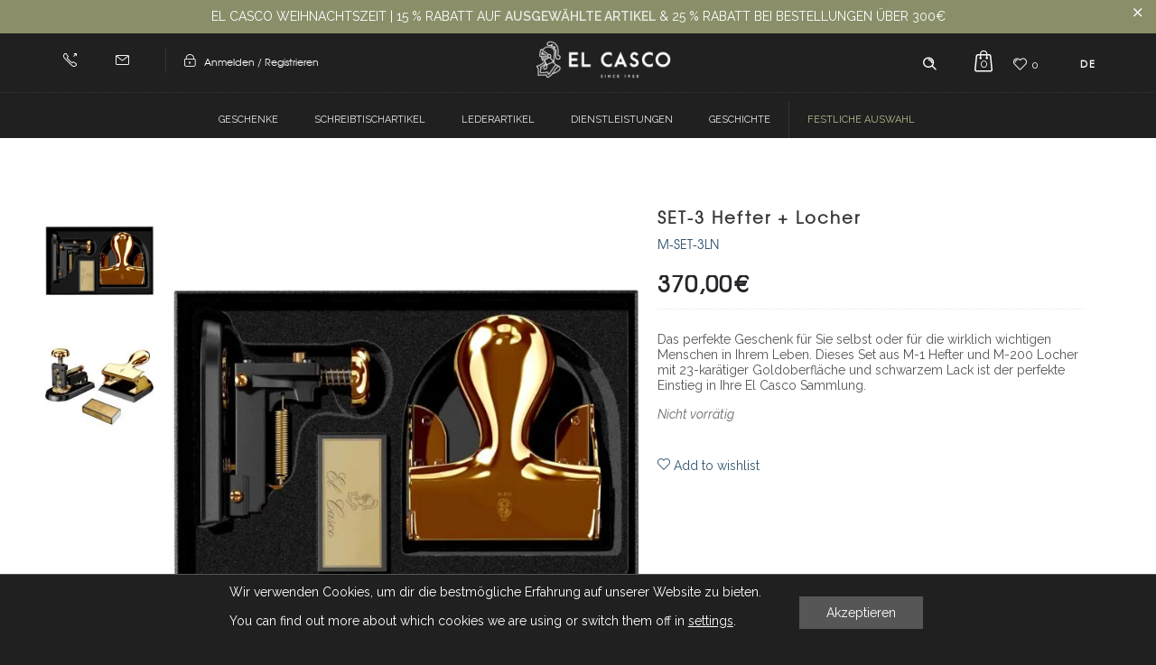

--- FILE ---
content_type: text/html; charset=UTF-8
request_url: https://www.elcasco1920.com/de/schreibtischartikel/zubehoer-fuer-den-schreibtisch/sets-de/set-3-hefter-locher-m-set-3ln/
body_size: 36457
content:
<!DOCTYPE html>
<!--[if lt IE 7]>      <html class="no-js ie lt-ie9 lt-ie8 lt-ie7" lang="de-DE"> <![endif]-->
<!--[if IE 7]>         <html class="no-js ie lt-ie9 lt-ie8" lang="de-DE"> <![endif]-->
<!--[if IE 8]>         <html class="no-js ie lt-ie9" lang="de-DE"> <![endif]-->
<!--[if gt IE 8]>      <html class="no-js ie lt-ie10" lang="de-DE"> <![endif]-->
<!--[if gt IE 9]><!--> <html class="no-ie" lang="de-DE"> <!--<![endif]-->
<head>
    <meta charset="utf-8">
    		<link rel="icon" type="image/png" href="https://www.elcasco1920.com/wp-content/uploads/2020/07/favicon-16x16-1.png" />
				<link rel="apple-touch-icon" href="https://www.elcasco1920.com/wp-content/uploads/2020/07/favicon-16x16-1.png">
				<link rel="apple-touch-icon" sizes="76x76" href="https://www.elcasco1920.com/wp-content/uploads/2020/07/favicon-76x76-1.png">
				<link rel="apple-touch-icon" sizes="120x120" href="https://www.elcasco1920.com/wp-content/uploads/2020/07/favicon-120x120-1.png">
				<link rel="apple-touch-icon" sizes="152x152" href="https://www.elcasco1920.com/wp-content/uploads/2020/07/favicon-152x152-1.png">
	    <meta name="viewport" content="width=device-width, initial-scale=1.0" />
    <!--[if lte IE 9]>
        <script src="https://www.elcasco1920.com/wp-content/themes/dfd-ronneby/assets/js/html5shiv.js"></script>
    <![endif]-->
    <!--[if lte IE 8]>
        <script src="https://www.elcasco1920.com/wp-content/themes/dfd-ronneby/assets/js/excanvas.compiled.js"></script>
    <![endif]-->
    
	<link rel="alternate" type="application/rss+xml" title="El Casco Feed" href="https://www.elcasco1920.com/de//feed/">
				<script>document.documentElement.className = document.documentElement.className + ' yes-js js_active js'</script>
			<meta name='robots' content='index, follow, max-image-preview:large, max-snippet:-1, max-video-preview:-1' />
	<style>img:is([sizes="auto" i], [sizes^="auto," i]) { contain-intrinsic-size: 3000px 1500px }</style>
	
	<!-- This site is optimized with the Yoast SEO plugin v26.2 - https://yoast.com/wordpress/plugins/seo/ -->
	<title>Set aus Hefter M-1 und Locher M-200 in 23K Gold und Schwarz - El Casco</title>
	<meta name="description" content="Set aus Tischhefter M-1 und Locher M-200 El Casco, in 23K Gold und Schwarz. Hergestellt aus Stahl. Ideal zum Verschenken." />
	<link rel="canonical" href="https://www.elcasco1920.com/de/schreibtischartikel/zubehoer-fuer-den-schreibtisch/sets-de/set-3-hefter-locher-m-set-3ln/" />
	<meta property="og:locale" content="de_DE" />
	<meta property="og:type" content="article" />
	<meta property="og:title" content="Set aus Hefter M-1 und Locher M-200 in 23K Gold und Schwarz - El Casco" />
	<meta property="og:description" content="Set aus Tischhefter M-1 und Locher M-200 El Casco, in 23K Gold und Schwarz. Hergestellt aus Stahl. Ideal zum Verschenken." />
	<meta property="og:url" content="https://www.elcasco1920.com/de/schreibtischartikel/zubehoer-fuer-den-schreibtisch/sets-de/set-3-hefter-locher-m-set-3ln/" />
	<meta property="og:site_name" content="El Casco" />
	<meta property="article:modified_time" content="2025-11-26T14:58:25+00:00" />
	<meta property="og:image" content="https://www.elcasco1920.com/wp-content/uploads/2020/09/M-1-M-200-Set-Gold-and-Black2.jpg" />
	<meta property="og:image:width" content="2000" />
	<meta property="og:image:height" content="2000" />
	<meta property="og:image:type" content="image/jpeg" />
	<meta name="twitter:card" content="summary_large_image" />
	<script type="application/ld+json" class="yoast-schema-graph">{"@context":"https://schema.org","@graph":[{"@type":"WebPage","@id":"https://www.elcasco1920.com/de/schreibtischartikel/zubehoer-fuer-den-schreibtisch/sets-de/set-3-hefter-locher-m-set-3ln/","url":"https://www.elcasco1920.com/de/schreibtischartikel/zubehoer-fuer-den-schreibtisch/sets-de/set-3-hefter-locher-m-set-3ln/","name":"Set aus Hefter M-1 und Locher M-200 in 23K Gold und Schwarz - El Casco","isPartOf":{"@id":"https://www.elcasco1920.com/de/#website"},"primaryImageOfPage":{"@id":"https://www.elcasco1920.com/de/schreibtischartikel/zubehoer-fuer-den-schreibtisch/sets-de/set-3-hefter-locher-m-set-3ln/#primaryimage"},"image":{"@id":"https://www.elcasco1920.com/de/schreibtischartikel/zubehoer-fuer-den-schreibtisch/sets-de/set-3-hefter-locher-m-set-3ln/#primaryimage"},"thumbnailUrl":"https://www.elcasco1920.com/wp-content/uploads/2020/09/M-1-M-200-Set-Gold-and-Black2.jpg","datePublished":"2011-12-05T12:40:03+00:00","dateModified":"2025-11-26T14:58:25+00:00","description":"Set aus Tischhefter M-1 und Locher M-200 El Casco, in 23K Gold und Schwarz. Hergestellt aus Stahl. Ideal zum Verschenken.","breadcrumb":{"@id":"https://www.elcasco1920.com/de/schreibtischartikel/zubehoer-fuer-den-schreibtisch/sets-de/set-3-hefter-locher-m-set-3ln/#breadcrumb"},"inLanguage":"de","potentialAction":[{"@type":"ReadAction","target":["https://www.elcasco1920.com/de/schreibtischartikel/zubehoer-fuer-den-schreibtisch/sets-de/set-3-hefter-locher-m-set-3ln/"]}]},{"@type":"ImageObject","inLanguage":"de","@id":"https://www.elcasco1920.com/de/schreibtischartikel/zubehoer-fuer-den-schreibtisch/sets-de/set-3-hefter-locher-m-set-3ln/#primaryimage","url":"https://www.elcasco1920.com/wp-content/uploads/2020/09/M-1-M-200-Set-Gold-and-Black2.jpg","contentUrl":"https://www.elcasco1920.com/wp-content/uploads/2020/09/M-1-M-200-Set-Gold-and-Black2.jpg","width":2000,"height":2000,"caption":"Set aus Hefter M-1 und Locher M-200 El Casco in Gold und Schwarz"},{"@type":"BreadcrumbList","@id":"https://www.elcasco1920.com/de/schreibtischartikel/zubehoer-fuer-den-schreibtisch/sets-de/set-3-hefter-locher-m-set-3ln/#breadcrumb","itemListElement":[{"@type":"ListItem","position":1,"name":"Portada","item":"https://www.elcasco1920.com/de/"},{"@type":"ListItem","position":2,"name":"Katalog","item":"https://www.elcasco1920.com/de/katalog/"},{"@type":"ListItem","position":3,"name":"SET-3 Hefter + Locher"}]},{"@type":"WebSite","@id":"https://www.elcasco1920.com/de/#website","url":"https://www.elcasco1920.com/de/","name":"El Casco","description":"Accesorios de Escritorio de Lujo. Desde 1920","publisher":{"@id":"https://www.elcasco1920.com/de/#organization"},"potentialAction":[{"@type":"SearchAction","target":{"@type":"EntryPoint","urlTemplate":"https://www.elcasco1920.com/de/?s={search_term_string}"},"query-input":{"@type":"PropertyValueSpecification","valueRequired":true,"valueName":"search_term_string"}}],"inLanguage":"de"},{"@type":"Organization","@id":"https://www.elcasco1920.com/de/#organization","name":"El Casco","url":"https://www.elcasco1920.com/de/","logo":{"@type":"ImageObject","inLanguage":"de","@id":"https://www.elcasco1920.com/de/#/schema/logo/image/","url":"https://www.elcasco1920.com/wp-content/uploads/2020/07/logo-elCasco-r.png","contentUrl":"https://www.elcasco1920.com/wp-content/uploads/2020/07/logo-elCasco-r.png","width":354,"height":100,"caption":"El Casco"},"image":{"@id":"https://www.elcasco1920.com/de/#/schema/logo/image/"}}]}</script>
	<!-- / Yoast SEO plugin. -->


<link rel='dns-prefetch' href='//capi-automation.s3.us-east-2.amazonaws.com' />
<link rel='dns-prefetch' href='//fonts.googleapis.com' />
<link rel='preconnect' href='https://fonts.gstatic.com' crossorigin />
<link rel='preload' href='https://www.elcasco1920.com/wp-includes/css/dist/block-library/style.min.css' onload="this.onload=null;this.rel='stylesheet'" as='style' />
<style id='classic-theme-styles-inline-css' type='text/css'>
/*! This file is auto-generated */
.wp-block-button__link{color:#fff;background-color:#32373c;border-radius:9999px;box-shadow:none;text-decoration:none;padding:calc(.667em + 2px) calc(1.333em + 2px);font-size:1.125em}.wp-block-file__button{background:#32373c;color:#fff;text-decoration:none}
</style>
<style id='global-styles-inline-css' type='text/css'>
:root{--wp--preset--aspect-ratio--square: 1;--wp--preset--aspect-ratio--4-3: 4/3;--wp--preset--aspect-ratio--3-4: 3/4;--wp--preset--aspect-ratio--3-2: 3/2;--wp--preset--aspect-ratio--2-3: 2/3;--wp--preset--aspect-ratio--16-9: 16/9;--wp--preset--aspect-ratio--9-16: 9/16;--wp--preset--color--black: #000000;--wp--preset--color--cyan-bluish-gray: #abb8c3;--wp--preset--color--white: #ffffff;--wp--preset--color--pale-pink: #f78da7;--wp--preset--color--vivid-red: #cf2e2e;--wp--preset--color--luminous-vivid-orange: #ff6900;--wp--preset--color--luminous-vivid-amber: #fcb900;--wp--preset--color--light-green-cyan: #7bdcb5;--wp--preset--color--vivid-green-cyan: #00d084;--wp--preset--color--pale-cyan-blue: #8ed1fc;--wp--preset--color--vivid-cyan-blue: #0693e3;--wp--preset--color--vivid-purple: #9b51e0;--wp--preset--gradient--vivid-cyan-blue-to-vivid-purple: linear-gradient(135deg,rgba(6,147,227,1) 0%,rgb(155,81,224) 100%);--wp--preset--gradient--light-green-cyan-to-vivid-green-cyan: linear-gradient(135deg,rgb(122,220,180) 0%,rgb(0,208,130) 100%);--wp--preset--gradient--luminous-vivid-amber-to-luminous-vivid-orange: linear-gradient(135deg,rgba(252,185,0,1) 0%,rgba(255,105,0,1) 100%);--wp--preset--gradient--luminous-vivid-orange-to-vivid-red: linear-gradient(135deg,rgba(255,105,0,1) 0%,rgb(207,46,46) 100%);--wp--preset--gradient--very-light-gray-to-cyan-bluish-gray: linear-gradient(135deg,rgb(238,238,238) 0%,rgb(169,184,195) 100%);--wp--preset--gradient--cool-to-warm-spectrum: linear-gradient(135deg,rgb(74,234,220) 0%,rgb(151,120,209) 20%,rgb(207,42,186) 40%,rgb(238,44,130) 60%,rgb(251,105,98) 80%,rgb(254,248,76) 100%);--wp--preset--gradient--blush-light-purple: linear-gradient(135deg,rgb(255,206,236) 0%,rgb(152,150,240) 100%);--wp--preset--gradient--blush-bordeaux: linear-gradient(135deg,rgb(254,205,165) 0%,rgb(254,45,45) 50%,rgb(107,0,62) 100%);--wp--preset--gradient--luminous-dusk: linear-gradient(135deg,rgb(255,203,112) 0%,rgb(199,81,192) 50%,rgb(65,88,208) 100%);--wp--preset--gradient--pale-ocean: linear-gradient(135deg,rgb(255,245,203) 0%,rgb(182,227,212) 50%,rgb(51,167,181) 100%);--wp--preset--gradient--electric-grass: linear-gradient(135deg,rgb(202,248,128) 0%,rgb(113,206,126) 100%);--wp--preset--gradient--midnight: linear-gradient(135deg,rgb(2,3,129) 0%,rgb(40,116,252) 100%);--wp--preset--font-size--small: 13px;--wp--preset--font-size--medium: 20px;--wp--preset--font-size--large: 36px;--wp--preset--font-size--x-large: 42px;--wp--preset--spacing--20: 0.44rem;--wp--preset--spacing--30: 0.67rem;--wp--preset--spacing--40: 1rem;--wp--preset--spacing--50: 1.5rem;--wp--preset--spacing--60: 2.25rem;--wp--preset--spacing--70: 3.38rem;--wp--preset--spacing--80: 5.06rem;--wp--preset--shadow--natural: 6px 6px 9px rgba(0, 0, 0, 0.2);--wp--preset--shadow--deep: 12px 12px 50px rgba(0, 0, 0, 0.4);--wp--preset--shadow--sharp: 6px 6px 0px rgba(0, 0, 0, 0.2);--wp--preset--shadow--outlined: 6px 6px 0px -3px rgba(255, 255, 255, 1), 6px 6px rgba(0, 0, 0, 1);--wp--preset--shadow--crisp: 6px 6px 0px rgba(0, 0, 0, 1);}:where(.is-layout-flex){gap: 0.5em;}:where(.is-layout-grid){gap: 0.5em;}body .is-layout-flex{display: flex;}.is-layout-flex{flex-wrap: wrap;align-items: center;}.is-layout-flex > :is(*, div){margin: 0;}body .is-layout-grid{display: grid;}.is-layout-grid > :is(*, div){margin: 0;}:where(.wp-block-columns.is-layout-flex){gap: 2em;}:where(.wp-block-columns.is-layout-grid){gap: 2em;}:where(.wp-block-post-template.is-layout-flex){gap: 1.25em;}:where(.wp-block-post-template.is-layout-grid){gap: 1.25em;}.has-black-color{color: var(--wp--preset--color--black) !important;}.has-cyan-bluish-gray-color{color: var(--wp--preset--color--cyan-bluish-gray) !important;}.has-white-color{color: var(--wp--preset--color--white) !important;}.has-pale-pink-color{color: var(--wp--preset--color--pale-pink) !important;}.has-vivid-red-color{color: var(--wp--preset--color--vivid-red) !important;}.has-luminous-vivid-orange-color{color: var(--wp--preset--color--luminous-vivid-orange) !important;}.has-luminous-vivid-amber-color{color: var(--wp--preset--color--luminous-vivid-amber) !important;}.has-light-green-cyan-color{color: var(--wp--preset--color--light-green-cyan) !important;}.has-vivid-green-cyan-color{color: var(--wp--preset--color--vivid-green-cyan) !important;}.has-pale-cyan-blue-color{color: var(--wp--preset--color--pale-cyan-blue) !important;}.has-vivid-cyan-blue-color{color: var(--wp--preset--color--vivid-cyan-blue) !important;}.has-vivid-purple-color{color: var(--wp--preset--color--vivid-purple) !important;}.has-black-background-color{background-color: var(--wp--preset--color--black) !important;}.has-cyan-bluish-gray-background-color{background-color: var(--wp--preset--color--cyan-bluish-gray) !important;}.has-white-background-color{background-color: var(--wp--preset--color--white) !important;}.has-pale-pink-background-color{background-color: var(--wp--preset--color--pale-pink) !important;}.has-vivid-red-background-color{background-color: var(--wp--preset--color--vivid-red) !important;}.has-luminous-vivid-orange-background-color{background-color: var(--wp--preset--color--luminous-vivid-orange) !important;}.has-luminous-vivid-amber-background-color{background-color: var(--wp--preset--color--luminous-vivid-amber) !important;}.has-light-green-cyan-background-color{background-color: var(--wp--preset--color--light-green-cyan) !important;}.has-vivid-green-cyan-background-color{background-color: var(--wp--preset--color--vivid-green-cyan) !important;}.has-pale-cyan-blue-background-color{background-color: var(--wp--preset--color--pale-cyan-blue) !important;}.has-vivid-cyan-blue-background-color{background-color: var(--wp--preset--color--vivid-cyan-blue) !important;}.has-vivid-purple-background-color{background-color: var(--wp--preset--color--vivid-purple) !important;}.has-black-border-color{border-color: var(--wp--preset--color--black) !important;}.has-cyan-bluish-gray-border-color{border-color: var(--wp--preset--color--cyan-bluish-gray) !important;}.has-white-border-color{border-color: var(--wp--preset--color--white) !important;}.has-pale-pink-border-color{border-color: var(--wp--preset--color--pale-pink) !important;}.has-vivid-red-border-color{border-color: var(--wp--preset--color--vivid-red) !important;}.has-luminous-vivid-orange-border-color{border-color: var(--wp--preset--color--luminous-vivid-orange) !important;}.has-luminous-vivid-amber-border-color{border-color: var(--wp--preset--color--luminous-vivid-amber) !important;}.has-light-green-cyan-border-color{border-color: var(--wp--preset--color--light-green-cyan) !important;}.has-vivid-green-cyan-border-color{border-color: var(--wp--preset--color--vivid-green-cyan) !important;}.has-pale-cyan-blue-border-color{border-color: var(--wp--preset--color--pale-cyan-blue) !important;}.has-vivid-cyan-blue-border-color{border-color: var(--wp--preset--color--vivid-cyan-blue) !important;}.has-vivid-purple-border-color{border-color: var(--wp--preset--color--vivid-purple) !important;}.has-vivid-cyan-blue-to-vivid-purple-gradient-background{background: var(--wp--preset--gradient--vivid-cyan-blue-to-vivid-purple) !important;}.has-light-green-cyan-to-vivid-green-cyan-gradient-background{background: var(--wp--preset--gradient--light-green-cyan-to-vivid-green-cyan) !important;}.has-luminous-vivid-amber-to-luminous-vivid-orange-gradient-background{background: var(--wp--preset--gradient--luminous-vivid-amber-to-luminous-vivid-orange) !important;}.has-luminous-vivid-orange-to-vivid-red-gradient-background{background: var(--wp--preset--gradient--luminous-vivid-orange-to-vivid-red) !important;}.has-very-light-gray-to-cyan-bluish-gray-gradient-background{background: var(--wp--preset--gradient--very-light-gray-to-cyan-bluish-gray) !important;}.has-cool-to-warm-spectrum-gradient-background{background: var(--wp--preset--gradient--cool-to-warm-spectrum) !important;}.has-blush-light-purple-gradient-background{background: var(--wp--preset--gradient--blush-light-purple) !important;}.has-blush-bordeaux-gradient-background{background: var(--wp--preset--gradient--blush-bordeaux) !important;}.has-luminous-dusk-gradient-background{background: var(--wp--preset--gradient--luminous-dusk) !important;}.has-pale-ocean-gradient-background{background: var(--wp--preset--gradient--pale-ocean) !important;}.has-electric-grass-gradient-background{background: var(--wp--preset--gradient--electric-grass) !important;}.has-midnight-gradient-background{background: var(--wp--preset--gradient--midnight) !important;}.has-small-font-size{font-size: var(--wp--preset--font-size--small) !important;}.has-medium-font-size{font-size: var(--wp--preset--font-size--medium) !important;}.has-large-font-size{font-size: var(--wp--preset--font-size--large) !important;}.has-x-large-font-size{font-size: var(--wp--preset--font-size--x-large) !important;}
:where(.wp-block-post-template.is-layout-flex){gap: 1.25em;}:where(.wp-block-post-template.is-layout-grid){gap: 1.25em;}
:where(.wp-block-columns.is-layout-flex){gap: 2em;}:where(.wp-block-columns.is-layout-grid){gap: 2em;}
:root :where(.wp-block-pullquote){font-size: 1.5em;line-height: 1.6;}
</style>
<link rel="stylesheet" href="https://www.elcasco1920.com/wp-content/plugins/aco-woo-dynamic-pricing/assets/css/frontend.css">
<link rel="stylesheet" href="https://www.elcasco1920.com/wp-content/plugins/contact-form-7/includes/css/styles.css">
<style id='fp-rac-inline-style-inline-css' type='text/css'>
#fp_rac_guest_email_in_cookie{

}
#fp_rac_guest_fname_in_cookie{

}
#fp_rac_guest_lname_in_cookie{

}
#fp_rac_guest_phoneno_in_cookie{

}
</style>
<link rel='preload' href='//fonts.googleapis.com/css?display=swap&family=Raleway%3A%2C300%2C400%2C700&#038;ver=6.8.3' onload="this.onload=null;this.rel='stylesheet'" as='style'>
<style id='woocommerce-inline-inline-css' type='text/css'>
.woocommerce form .form-row .required { visibility: visible; }
</style>
<link rel="stylesheet" href="https://www.elcasco1920.com/wp-content/plugins/woocommerce/assets/css/brands.css">
<link rel="stylesheet" href="https://www.elcasco1920.com/wp-content/themes/dfd-ronneby/assets/css/styled-button.css">
<link rel="stylesheet" href="https://www.elcasco1920.com/wp-content/plugins/woo-custom-product-addons-pro/assets/css/style_1.css">
<link rel="stylesheet" href="https://www.elcasco1920.com/wp-content/plugins/tatvic_actionable-google-analytics-4.1.0/public/css/actionable-google-analytics-public.css">
<link rel="stylesheet" href="https://www.elcasco1920.com/wp-content/themes/dfd-ronneby/assets/css/visual-composer.css">
<link rel="stylesheet" href="https://www.elcasco1920.com/wp-content/themes/dfd-ronneby/assets/css/app.css">
<link rel="stylesheet" href="https://www.elcasco1920.com/wp-content/themes/dfd-ronneby/assets/css/woocommerce.css">
<link rel="stylesheet" href="https://www.elcasco1920.com/wp-content/themes/dfd-ronneby/assets/css/mobile-responsive.css">
<link rel="stylesheet" href="//www.elcasco1920.com/wp-content/uploads/redux/options.css">
<link rel="stylesheet" href="https://www.elcasco1920.com/wp-content/themes/dfd-ronneby_child/style.css">
<style id='main-style-inline-css' type='text/css'>
body {background-repeat: repeat !important;}
</style>
<style id='wc-product-table-head-inline-css' type='text/css'>
table.wc-product-table { visibility: hidden; }
</style>
<link rel="stylesheet" href="https://www.elcasco1920.com/wp-content/plugins/ubermenu/pro/assets/css/ubermenu.min.css">
<link rel="stylesheet" href="https://www.elcasco1920.com/wp-content/plugins/ubermenu/assets/css/skins/minimal.css">
<link rel="stylesheet" href="https://www.elcasco1920.com/wp-content/plugins/ubermenu/assets/fontawesome/css/all.min.css">
<link rel="stylesheet" href="https://www.elcasco1920.com/wp-content/themes/dfd-ronneby/assets/fonts/dfd_icon_set/dfd_icon_set.css">
<link rel="preload" as="style" href="https://fonts.googleapis.com/css?family=texgyreadventorregular:400,700%7CRaleway:100,200,300,400,500,600,700,800,900,100italic,200italic,300italic,400italic,500italic,600italic,700italic,800italic,900italic%7CDroid%20Serif:400italic&#038;subset=latin&#038;display=swap&#038;ver=1638890649" /><link rel="stylesheet" href="https://fonts.googleapis.com/css?family=texgyreadventorregular:400,700%7CRaleway:100,200,300,400,500,600,700,800,900,100italic,200italic,300italic,400italic,500italic,600italic,700italic,800italic,900italic%7CDroid%20Serif:400italic&#038;subset=latin&#038;display=swap&#038;ver=1638890649" media="print" onload="this.media='all'"><noscript><link rel="stylesheet" href="https://fonts.googleapis.com/css?family=texgyreadventorregular:400,700%7CRaleway:100,200,300,400,500,600,700,800,900,100italic,200italic,300italic,400italic,500italic,600italic,700italic,800italic,900italic%7CDroid%20Serif:400italic&#038;subset=latin&#038;display=swap&#038;ver=1638890649" /></noscript><link rel="stylesheet" href="https://www.elcasco1920.com/wp-content/plugins/gdpr-cookie-compliance/dist/styles/gdpr-main-nf.css">
<style id='moove_gdpr_frontend-inline-css' type='text/css'>
				#moove_gdpr_cookie_modal .moove-gdpr-modal-content .moove-gdpr-tab-main h3.tab-title, 
				#moove_gdpr_cookie_modal .moove-gdpr-modal-content .moove-gdpr-tab-main span.tab-title,
				#moove_gdpr_cookie_modal .moove-gdpr-modal-content .moove-gdpr-modal-left-content #moove-gdpr-menu li a, 
				#moove_gdpr_cookie_modal .moove-gdpr-modal-content .moove-gdpr-modal-left-content #moove-gdpr-menu li button,
				#moove_gdpr_cookie_modal .moove-gdpr-modal-content .moove-gdpr-modal-left-content .moove-gdpr-branding-cnt a,
				#moove_gdpr_cookie_modal .moove-gdpr-modal-content .moove-gdpr-modal-footer-content .moove-gdpr-button-holder a.mgbutton, 
				#moove_gdpr_cookie_modal .moove-gdpr-modal-content .moove-gdpr-modal-footer-content .moove-gdpr-button-holder button.mgbutton,
				#moove_gdpr_cookie_modal .cookie-switch .cookie-slider:after, 
				#moove_gdpr_cookie_modal .cookie-switch .slider:after, 
				#moove_gdpr_cookie_modal .switch .cookie-slider:after, 
				#moove_gdpr_cookie_modal .switch .slider:after,
				#moove_gdpr_cookie_info_bar .moove-gdpr-info-bar-container .moove-gdpr-info-bar-content p, 
				#moove_gdpr_cookie_info_bar .moove-gdpr-info-bar-container .moove-gdpr-info-bar-content p a,
				#moove_gdpr_cookie_info_bar .moove-gdpr-info-bar-container .moove-gdpr-info-bar-content a.mgbutton, 
				#moove_gdpr_cookie_info_bar .moove-gdpr-info-bar-container .moove-gdpr-info-bar-content button.mgbutton,
				#moove_gdpr_cookie_modal .moove-gdpr-modal-content .moove-gdpr-tab-main .moove-gdpr-tab-main-content h1, 
				#moove_gdpr_cookie_modal .moove-gdpr-modal-content .moove-gdpr-tab-main .moove-gdpr-tab-main-content h2, 
				#moove_gdpr_cookie_modal .moove-gdpr-modal-content .moove-gdpr-tab-main .moove-gdpr-tab-main-content h3, 
				#moove_gdpr_cookie_modal .moove-gdpr-modal-content .moove-gdpr-tab-main .moove-gdpr-tab-main-content h4, 
				#moove_gdpr_cookie_modal .moove-gdpr-modal-content .moove-gdpr-tab-main .moove-gdpr-tab-main-content h5, 
				#moove_gdpr_cookie_modal .moove-gdpr-modal-content .moove-gdpr-tab-main .moove-gdpr-tab-main-content h6,
				#moove_gdpr_cookie_modal .moove-gdpr-modal-content.moove_gdpr_modal_theme_v2 .moove-gdpr-modal-title .tab-title,
				#moove_gdpr_cookie_modal .moove-gdpr-modal-content.moove_gdpr_modal_theme_v2 .moove-gdpr-tab-main h3.tab-title, 
				#moove_gdpr_cookie_modal .moove-gdpr-modal-content.moove_gdpr_modal_theme_v2 .moove-gdpr-tab-main span.tab-title,
				#moove_gdpr_cookie_modal .moove-gdpr-modal-content.moove_gdpr_modal_theme_v2 .moove-gdpr-branding-cnt a {
					font-weight: inherit				}
			#moove_gdpr_cookie_modal,#moove_gdpr_cookie_info_bar,.gdpr_cookie_settings_shortcode_content{font-family:inherit}#moove_gdpr_save_popup_settings_button{background-color:#373737;color:#fff}#moove_gdpr_save_popup_settings_button:hover{background-color:#000}#moove_gdpr_cookie_info_bar .moove-gdpr-info-bar-container .moove-gdpr-info-bar-content a.mgbutton,#moove_gdpr_cookie_info_bar .moove-gdpr-info-bar-container .moove-gdpr-info-bar-content button.mgbutton{background-color:#565656}#moove_gdpr_cookie_modal .moove-gdpr-modal-content .moove-gdpr-modal-footer-content .moove-gdpr-button-holder a.mgbutton,#moove_gdpr_cookie_modal .moove-gdpr-modal-content .moove-gdpr-modal-footer-content .moove-gdpr-button-holder button.mgbutton,.gdpr_cookie_settings_shortcode_content .gdpr-shr-button.button-green{background-color:#565656;border-color:#565656}#moove_gdpr_cookie_modal .moove-gdpr-modal-content .moove-gdpr-modal-footer-content .moove-gdpr-button-holder a.mgbutton:hover,#moove_gdpr_cookie_modal .moove-gdpr-modal-content .moove-gdpr-modal-footer-content .moove-gdpr-button-holder button.mgbutton:hover,.gdpr_cookie_settings_shortcode_content .gdpr-shr-button.button-green:hover{background-color:#fff;color:#565656}#moove_gdpr_cookie_modal .moove-gdpr-modal-content .moove-gdpr-modal-close i,#moove_gdpr_cookie_modal .moove-gdpr-modal-content .moove-gdpr-modal-close span.gdpr-icon{background-color:#565656;border:1px solid #565656}#moove_gdpr_cookie_info_bar span.moove-gdpr-infobar-allow-all.focus-g,#moove_gdpr_cookie_info_bar span.moove-gdpr-infobar-allow-all:focus,#moove_gdpr_cookie_info_bar button.moove-gdpr-infobar-allow-all.focus-g,#moove_gdpr_cookie_info_bar button.moove-gdpr-infobar-allow-all:focus,#moove_gdpr_cookie_info_bar span.moove-gdpr-infobar-reject-btn.focus-g,#moove_gdpr_cookie_info_bar span.moove-gdpr-infobar-reject-btn:focus,#moove_gdpr_cookie_info_bar button.moove-gdpr-infobar-reject-btn.focus-g,#moove_gdpr_cookie_info_bar button.moove-gdpr-infobar-reject-btn:focus,#moove_gdpr_cookie_info_bar span.change-settings-button.focus-g,#moove_gdpr_cookie_info_bar span.change-settings-button:focus,#moove_gdpr_cookie_info_bar button.change-settings-button.focus-g,#moove_gdpr_cookie_info_bar button.change-settings-button:focus{-webkit-box-shadow:0 0 1px 3px #565656;-moz-box-shadow:0 0 1px 3px #565656;box-shadow:0 0 1px 3px #565656}#moove_gdpr_cookie_modal .moove-gdpr-modal-content .moove-gdpr-modal-close i:hover,#moove_gdpr_cookie_modal .moove-gdpr-modal-content .moove-gdpr-modal-close span.gdpr-icon:hover,#moove_gdpr_cookie_info_bar span[data-href]>u.change-settings-button{color:#565656}#moove_gdpr_cookie_modal .moove-gdpr-modal-content .moove-gdpr-modal-left-content #moove-gdpr-menu li.menu-item-selected a span.gdpr-icon,#moove_gdpr_cookie_modal .moove-gdpr-modal-content .moove-gdpr-modal-left-content #moove-gdpr-menu li.menu-item-selected button span.gdpr-icon{color:inherit}#moove_gdpr_cookie_modal .moove-gdpr-modal-content .moove-gdpr-modal-left-content #moove-gdpr-menu li a span.gdpr-icon,#moove_gdpr_cookie_modal .moove-gdpr-modal-content .moove-gdpr-modal-left-content #moove-gdpr-menu li button span.gdpr-icon{color:inherit}#moove_gdpr_cookie_modal .gdpr-acc-link{line-height:0;font-size:0;color:transparent;position:absolute}#moove_gdpr_cookie_modal .moove-gdpr-modal-content .moove-gdpr-modal-close:hover i,#moove_gdpr_cookie_modal .moove-gdpr-modal-content .moove-gdpr-modal-left-content #moove-gdpr-menu li a,#moove_gdpr_cookie_modal .moove-gdpr-modal-content .moove-gdpr-modal-left-content #moove-gdpr-menu li button,#moove_gdpr_cookie_modal .moove-gdpr-modal-content .moove-gdpr-modal-left-content #moove-gdpr-menu li button i,#moove_gdpr_cookie_modal .moove-gdpr-modal-content .moove-gdpr-modal-left-content #moove-gdpr-menu li a i,#moove_gdpr_cookie_modal .moove-gdpr-modal-content .moove-gdpr-tab-main .moove-gdpr-tab-main-content a:hover,#moove_gdpr_cookie_info_bar.moove-gdpr-dark-scheme .moove-gdpr-info-bar-container .moove-gdpr-info-bar-content a.mgbutton:hover,#moove_gdpr_cookie_info_bar.moove-gdpr-dark-scheme .moove-gdpr-info-bar-container .moove-gdpr-info-bar-content button.mgbutton:hover,#moove_gdpr_cookie_info_bar.moove-gdpr-dark-scheme .moove-gdpr-info-bar-container .moove-gdpr-info-bar-content a:hover,#moove_gdpr_cookie_info_bar.moove-gdpr-dark-scheme .moove-gdpr-info-bar-container .moove-gdpr-info-bar-content button:hover,#moove_gdpr_cookie_info_bar.moove-gdpr-dark-scheme .moove-gdpr-info-bar-container .moove-gdpr-info-bar-content span.change-settings-button:hover,#moove_gdpr_cookie_info_bar.moove-gdpr-dark-scheme .moove-gdpr-info-bar-container .moove-gdpr-info-bar-content button.change-settings-button:hover,#moove_gdpr_cookie_info_bar.moove-gdpr-dark-scheme .moove-gdpr-info-bar-container .moove-gdpr-info-bar-content u.change-settings-button:hover,#moove_gdpr_cookie_info_bar span[data-href]>u.change-settings-button,#moove_gdpr_cookie_info_bar.moove-gdpr-dark-scheme .moove-gdpr-info-bar-container .moove-gdpr-info-bar-content a.mgbutton.focus-g,#moove_gdpr_cookie_info_bar.moove-gdpr-dark-scheme .moove-gdpr-info-bar-container .moove-gdpr-info-bar-content button.mgbutton.focus-g,#moove_gdpr_cookie_info_bar.moove-gdpr-dark-scheme .moove-gdpr-info-bar-container .moove-gdpr-info-bar-content a.focus-g,#moove_gdpr_cookie_info_bar.moove-gdpr-dark-scheme .moove-gdpr-info-bar-container .moove-gdpr-info-bar-content button.focus-g,#moove_gdpr_cookie_info_bar.moove-gdpr-dark-scheme .moove-gdpr-info-bar-container .moove-gdpr-info-bar-content a.mgbutton:focus,#moove_gdpr_cookie_info_bar.moove-gdpr-dark-scheme .moove-gdpr-info-bar-container .moove-gdpr-info-bar-content button.mgbutton:focus,#moove_gdpr_cookie_info_bar.moove-gdpr-dark-scheme .moove-gdpr-info-bar-container .moove-gdpr-info-bar-content a:focus,#moove_gdpr_cookie_info_bar.moove-gdpr-dark-scheme .moove-gdpr-info-bar-container .moove-gdpr-info-bar-content button:focus,#moove_gdpr_cookie_info_bar.moove-gdpr-dark-scheme .moove-gdpr-info-bar-container .moove-gdpr-info-bar-content span.change-settings-button.focus-g,span.change-settings-button:focus,button.change-settings-button.focus-g,button.change-settings-button:focus,#moove_gdpr_cookie_info_bar.moove-gdpr-dark-scheme .moove-gdpr-info-bar-container .moove-gdpr-info-bar-content u.change-settings-button.focus-g,#moove_gdpr_cookie_info_bar.moove-gdpr-dark-scheme .moove-gdpr-info-bar-container .moove-gdpr-info-bar-content u.change-settings-button:focus{color:#565656}#moove_gdpr_cookie_modal .moove-gdpr-branding.focus-g span,#moove_gdpr_cookie_modal .moove-gdpr-modal-content .moove-gdpr-tab-main a.focus-g,#moove_gdpr_cookie_modal .moove-gdpr-modal-content .moove-gdpr-tab-main .gdpr-cd-details-toggle.focus-g{color:#565656}#moove_gdpr_cookie_modal.gdpr_lightbox-hide{display:none}#moove_gdpr_cookie_info_bar .moove-gdpr-info-bar-container .moove-gdpr-info-bar-content a.mgbutton,#moove_gdpr_cookie_info_bar .moove-gdpr-info-bar-container .moove-gdpr-info-bar-content button.mgbutton,#moove_gdpr_cookie_modal .moove-gdpr-modal-content .moove-gdpr-modal-footer-content .moove-gdpr-button-holder a.mgbutton,#moove_gdpr_cookie_modal .moove-gdpr-modal-content .moove-gdpr-modal-footer-content .moove-gdpr-button-holder button.mgbutton,.gdpr-shr-button,#moove_gdpr_cookie_info_bar .moove-gdpr-infobar-close-btn{border-radius:0}
</style>
<link rel="stylesheet" href="https://www.elcasco1920.com/wp-content/plugins/prdctfltr/includes/css/styles.css">
<script type="text/javascript" src="https://www.elcasco1920.com/wp-includes/js/jquery/jquery.min.js" id="jquery-core-js"></script>
<script type="text/javascript" src="https://www.elcasco1920.com/wp-includes/js/jquery/jquery-migrate.min.js" id="jquery-migrate-js"></script>
<script type="text/javascript" id="wpml-cookie-js-extra">
/* <![CDATA[ */
var wpml_cookies = {"wp-wpml_current_language":{"value":"de","expires":1,"path":"\/"}};
var wpml_cookies = {"wp-wpml_current_language":{"value":"de","expires":1,"path":"\/"}};
/* ]]> */
</script>
<script type="text/javascript" src="https://www.elcasco1920.com/wp-content/plugins/sitepress-multilingual-cms/res/js/cookies/language-cookie.js" id="wpml-cookie-js" defer="defer" data-wp-strategy="defer"></script>
<script type="text/javascript" id="wccl-front-cookie-js-after">
/* <![CDATA[ */
try{document.cookie='wccl_js=1;path=/;max-age=31536000'}catch(e){}
/* ]]> */
</script>
<script type="text/javascript" id="awd-script-js-extra">
/* <![CDATA[ */
var awdajaxobject = {"url":"https:\/\/www.elcasco1920.com\/wp-admin\/admin-ajax.php","nonce":"5c438e908a","priceGroup":{"data":[],"headers":[],"status":200},"dynamicPricing":"","variablePricing":"","thousandSeparator":".","decimalSeparator":","};
/* ]]> */
</script>
<script type="text/javascript" src="https://www.elcasco1920.com/wp-content/plugins/aco-woo-dynamic-pricing/assets/js/frontend.js" id="awd-script-js"></script>
<script type="text/javascript" id="rac_guest_handle-js-extra">
/* <![CDATA[ */
var rac_guest_params = {"console_error":"Not a valid e-mail address","current_lang_code":"de","ajax_url":"https:\/\/www.elcasco1920.com\/wp-admin\/admin-ajax.php","guest_entry":"f849984597","is_checkout":"","is_shop":"","ajax_add_to_cart":"yes","enable_popup":"no","form_label":"Please enter your Details","first_name":"","email_address_not_valid":"Please Enter your Valid Email Address","popup_sub_header":"","enter_email_address":"Please Enter your Email Address","enter_first_name":"Please Enter your First Name","enter_phone_no":"Please Enter your Contact Number","enter_valid_phone_no":"Please Enter valid Contact Number","enter_last_name":"Please Enter your Last Name","cancel_label":"Cancel","add_to_cart_label":"Add to cart","force_guest":"no","show_guest_name":"","show_guest_contactno":"","force_guest_name":"","force_guest_contactno":"","popup_already_displayed":"no","is_cookie_already_set":"","fp_rac_popup_email":"","fp_rac_first_name":"","fp_rac_last_name":"","fp_rac_phone_no":"","fp_rac_disp_notice_check":"","fp_rac_disp_notice":"Your email will be used for sending Abandoned Cart emails","popup_disp_method":"1","popup_cookie_delay_time":"no","rac_popup_delay_nonce":"b5e57c79ac","show_gdpr":"","gdpr_description":"I agree that my submitted data is being collected for future follow-ups","gdpr_error":"Please Confirm the GDPR","checkout_gdpr_field":"","show_checkout_gdpr":"","gdpr_nonce":"f735f5bf75"};
var custom_css_btn_color = {"popupcolor":"FFFFFF","confirmbtncolor":"008000","cancelbtncolor":"CC2900","email_placeholder":"Enter your Email Address","fname_placeholder":"Enter your First Name","lname_placeholder":"Enter your Last Name","phone_placeholder":"Enter Your Contact Number"};
/* ]]> */
</script>
<script type="text/javascript" id="rac_guest_handle-js" data-type="lazy" data-src="https://www.elcasco1920.com/wp-content/plugins/rac/assets/js/fp-rac-guest-checkout.js"></script>
<script type="text/javascript" src="https://www.elcasco1920.com/wp-content/plugins/woocommerce/assets/js/jquery-blockui/jquery.blockUI.min.js" id="wc-jquery-blockui-js" data-wp-strategy="defer"></script>
<script type="text/javascript" id="wc-add-to-cart-js-extra">
/* <![CDATA[ */
var wc_add_to_cart_params = {"ajax_url":"\/wp-admin\/admin-ajax.php?lang=de","wc_ajax_url":"\/de\/?wc-ajax=%%endpoint%%","i18n_view_cart":"Warenkorb anzeigen","cart_url":"https:\/\/www.elcasco1920.com\/de\/warenkorb\/","is_cart":"","cart_redirect_after_add":"no"};
/* ]]> */
</script>
<script type="text/javascript" src="https://www.elcasco1920.com/wp-content/plugins/woocommerce/assets/js/frontend/add-to-cart.min.js" id="wc-add-to-cart-js" data-wp-strategy="defer"></script>
<script type="text/javascript" id="wc-single-product-js-extra">
/* <![CDATA[ */
var wc_single_product_params = {"i18n_required_rating_text":"Bitte w\u00e4hle eine Bewertung","i18n_rating_options":["1 von 5\u00a0Sternen","2 von 5\u00a0Sternen","3 von 5\u00a0Sternen","4 von 5\u00a0Sternen","5 von 5\u00a0Sternen"],"i18n_product_gallery_trigger_text":"Bildergalerie im Vollbildmodus anzeigen","review_rating_required":"no","flexslider":{"rtl":false,"animation":"slide","smoothHeight":true,"directionNav":false,"controlNav":"thumbnails","slideshow":false,"animationSpeed":500,"animationLoop":false,"allowOneSlide":false},"zoom_enabled":"","zoom_options":[],"photoswipe_enabled":"","photoswipe_options":{"shareEl":false,"closeOnScroll":false,"history":false,"hideAnimationDuration":0,"showAnimationDuration":0},"flexslider_enabled":""};
/* ]]> */
</script>
<script type="text/javascript" src="https://www.elcasco1920.com/wp-content/plugins/woocommerce/assets/js/frontend/single-product.min.js" id="wc-single-product-js" defer="defer" data-wp-strategy="defer"></script>
<script type="text/javascript" src="https://www.elcasco1920.com/wp-content/plugins/woocommerce/assets/js/js-cookie/js.cookie.min.js" id="wc-js-cookie-js" defer="defer" data-wp-strategy="defer"></script>
<script type="text/javascript" id="woocommerce-js-extra">
/* <![CDATA[ */
var woocommerce_params = {"ajax_url":"\/wp-admin\/admin-ajax.php?lang=de","wc_ajax_url":"\/de\/?wc-ajax=%%endpoint%%","i18n_password_show":"Passwort anzeigen","i18n_password_hide":"Passwort ausblenden"};
/* ]]> */
</script>
<script type="text/javascript" id="woocommerce-js" defer="defer" data-wp-strategy="defer" data-type="lazy" data-src="https://www.elcasco1920.com/wp-content/plugins/woocommerce/assets/js/frontend/woocommerce.min.js"></script>
<script type="text/javascript" src="https://www.elcasco1920.com/wp-content/plugins/js_composer/assets/js/vendors/woocommerce-add-to-cart.js" id="vc_woocommerce-add-to-cart-js-js"></script>
<script type="text/javascript" src="https://www.elcasco1920.com/wp-content/plugins/tatvic_actionable-google-analytics-4.1.0/public/js/actionable-google-analytics-public.js" id="actionable-google-analytics-js"></script>
<script></script><meta name="generator" content="WPML ver:4.8.4 stt:1,3,2;" />
<script type="text/javascript">var ajaxurl = "https://www.elcasco1920.com/wp-admin/admin-ajax.php";</script><meta name="generator" content="Redux 4.5.1" /><meta property="og:image" content="https://www.elcasco1920.com/wp-content/uploads/2020/09/M-1-M-200-Set-Gold-and-Black2.jpg" /><meta property="og:image:width" content="2000" /><meta property="og:image:height" content="2000" /><meta property="og:url" content="https://www.elcasco1920.com/de/schreibtischartikel/zubehoer-fuer-den-schreibtisch/sets-de/set-3-hefter-locher-m-set-3ln/" /><meta property="og:title" content="SET-3 Hefter + Locher" /><style id="ubermenu-custom-generated-css">
/** Font Awesome 4 Compatibility **/
.fa{font-style:normal;font-variant:normal;font-weight:normal;font-family:FontAwesome;}

/** UberMenu Custom Menu Styles (Customizer) **/
/* main */
 .ubermenu-main .ubermenu-item-level-0 > .ubermenu-target { font-size:11px; text-transform:uppercase; color:#ededed; }
 .ubermenu.ubermenu-main .ubermenu-item-level-0:hover > .ubermenu-target, .ubermenu-main .ubermenu-item-level-0.ubermenu-active > .ubermenu-target { color:#ffffff; }
 .ubermenu-main .ubermenu-item-level-0.ubermenu-current-menu-item > .ubermenu-target, .ubermenu-main .ubermenu-item-level-0.ubermenu-current-menu-parent > .ubermenu-target, .ubermenu-main .ubermenu-item-level-0.ubermenu-current-menu-ancestor > .ubermenu-target { color:#ededed; }
 .ubermenu-main .ubermenu-item.ubermenu-item-level-0 > .ubermenu-highlight { color:#ffffff; }
 .ubermenu-main .ubermenu-submenu .ubermenu-item-header > .ubermenu-target { color:#000000; }
 .ubermenu-main .ubermenu-submenu .ubermenu-item-header > .ubermenu-target:hover { color:#92969b; }
 .ubermenu-main .ubermenu-nav .ubermenu-submenu .ubermenu-item-header > .ubermenu-target { font-weight:600; }
 .ubermenu-main .ubermenu-submenu .ubermenu-item-header.ubermenu-has-submenu-stack > .ubermenu-target { border-bottom:1px solid #dbdbdb; }
 .ubermenu-main .ubermenu-item-normal > .ubermenu-target { color:#000000; }
 .ubermenu.ubermenu-main .ubermenu-item-normal > .ubermenu-target:hover, .ubermenu.ubermenu-main .ubermenu-item-normal.ubermenu-active > .ubermenu-target { color:#92969b; }
 .ubermenu.ubermenu-main .ubermenu-tabs .ubermenu-tabs-group > .ubermenu-tab > .ubermenu-target { font-size:14px; }
 .ubermenu.ubermenu-main .ubermenu-tab > .ubermenu-target { color:#000000; }
 .ubermenu.ubermenu-main .ubermenu-submenu .ubermenu-tab.ubermenu-active > .ubermenu-target { color:#92969b; }
 .ubermenu-responsive-toggle.ubermenu-responsive-toggle-main { font-size:24px; font-weight:bold; color:#000000; }
 .ubermenu-responsive-toggle.ubermenu-responsive-toggle-main:hover { color:#92969b; }
 .ubermenu-main, .ubermenu-main .ubermenu-target, .ubermenu-main .ubermenu-nav .ubermenu-item-level-0 .ubermenu-target, .ubermenu-main div, .ubermenu-main p, .ubermenu-main input { font-family:'Raleway', sans-serif; }


/** UberMenu Custom Menu Item Styles (Menu Item Settings) **/
/* 12594 */  .ubermenu .ubermenu-row-id-12594 { padding:20px; }
/* 12613 */  .ubermenu .ubermenu-row-id-12613 { padding:20px; }
/* 12628 */  .ubermenu .ubermenu-row-id-12628 { padding:20px; }
/* 12606 */  .ubermenu .ubermenu-row-id-12606 { padding:20px; }
/* 17378 */  .ubermenu .ubermenu-row-id-17378 { padding:20px; }
/* 17384 */  .ubermenu .ubermenu-row-id-17384 { padding:20px; }
/* 17413 */  .ubermenu .ubermenu-row-id-17413 { padding:20px; }
/* 17424 */  .ubermenu .ubermenu-row-id-17424 { padding:20px; }
/* 32199 */  .ubermenu .ubermenu-row-id-32199 { padding:20px; }
/* 32244 */  .ubermenu .ubermenu-row-id-32244 { padding:20px; }
/* 32255 */  .ubermenu .ubermenu-row-id-32255 { padding:20px; }
/* 32178 */  .ubermenu .ubermenu-row-id-32178 { padding:20px; }

/* Status: Loaded from Transient */

</style><style>
	.woocommerce .product.product-type-variable .price del.wcwp-wholesale-price-range,
	.woocommerce .product.product-type-variable .price ins.wcwp-wholesale-price-range{
		display:block;
	}
	.product-type-variable .price ins.wcwp-wholesale-price-range{
		line-height: .85em;
	}
	ul.products li.product.product-type-variable .price ins.wcwp-wholesale-price-range,
	.woocommerce .product.product-type-variable .price ins.wcwp-wholesale-price-range{
		margin-left:0;
	}

	.woocommerce .product.product-type-variable .price del.wcwp-wholesale-price-range+ins {
		margin-left: 0;
	}
</style>
			<noscript><style>.woocommerce-product-gallery{ opacity: 1 !important; }</style></noscript>
	<script>var method_analytics = false;var ga_ua_ana = false;var method_gtag = false;var ga_ga4 = false;var ga_measurment_id = false;var ga_both = false;</script>
            <script async src="https://www.googletagmanager.com/gtag/js?id=UA-27973546-1"></script>
            <script>
                window.dataLayer = window.dataLayer || [];
                function gtag(){dataLayer.push(arguments);}
                gtag("js", new Date());
                gtag("config", "UA-27973546-1");
                gtag("config", "G-SPKNHWNNSV");
            </script>
         <!-- Google Tag Manager -->
         <noscript><iframe src="//www.googletagmanager.com/ns.html?id=GTM-PK3RKG5"
         height="0" width="0" style="display:none;visibility:hidden"></iframe></noscript>
         <script>(function(w,d,s,l,i){w[l]=w[l]||[];w[l].push({"gtm.start":
         new Date().getTime(),event:"gtm.js"});var f=d.getElementsByTagName(s)[0],
         j=d.createElement(s),dl=l!="dataLayer"?"&l="+l:"";j.async=true;j.src=
         "//www.googletagmanager.com/gtm.js?id="+i+dl;f.parentNode.insertBefore(j,f);
         })(window,document,"script","dataLayer","GTM-PK3RKG5");</script>
         <!-- End Google Tag Manager -->
          <!--Enhanced Ecommerce Google Analytics Plugin for Woocommerce by Tatvic. Plugin Version: CC-V4.1.0-version-->
          <style type="text/css">.recentcomments a{display:inline !important;padding:0 !important;margin:0 !important;}</style>			<script  type="text/javascript">
				!function(f,b,e,v,n,t,s){if(f.fbq)return;n=f.fbq=function(){n.callMethod?
					n.callMethod.apply(n,arguments):n.queue.push(arguments)};if(!f._fbq)f._fbq=n;
					n.push=n;n.loaded=!0;n.version='2.0';n.queue=[];t=b.createElement(e);t.async=!0;
					t.src=v;s=b.getElementsByTagName(e)[0];s.parentNode.insertBefore(t,s)}(window,
					document,'script','https://connect.facebook.net/en_US/fbevents.js');
			</script>
			<!-- WooCommerce Facebook Integration Begin -->
			<script  type="text/javascript">

				fbq('init', '3098379210236386', {}, {
    "agent": "woocommerce_0-10.3.3-3.5.12"
});

				document.addEventListener( 'DOMContentLoaded', function() {
					// Insert placeholder for events injected when a product is added to the cart through AJAX.
					document.body.insertAdjacentHTML( 'beforeend', '<div class=\"wc-facebook-pixel-event-placeholder\"></div>' );
				}, false );

			</script>
			<!-- WooCommerce Facebook Integration End -->
			<meta name="generator" content="Powered by WPBakery Page Builder - drag and drop page builder for WordPress."/>
<style>:root{  --wcpasectiontitlesize:14px;   --wcpalabelsize:14px;   --wcpadescsize:13px;   --wcpaerrorsize:13px;   --wcpalabelweight:normal;   --wcpadescweight:normal;   --wcpaborderwidth:1px;   --wcpaborderradius:6px;   --wcpainputheight:45px;   --wcpachecklabelsize:14px;   --wcpacheckborderwidth:1px;   --wcpacheckwidth:20px;   --wcpacheckheight:20px;   --wcpacheckborderradius:4px;   --wcpacheckbuttonradius:5px;   --wcpacheckbuttonborder:2px;   --wcpaqtywidth:100px;   --wcpaqtyheight:45px;   --wcpaqtyradius:6px; }:root{  --wcpasectiontitlecolor:#4A4A4A;   --wcpasectiontitlebg:rgba(238,238,238,0.28);   --wcpalinecolor:#Bebebe;   --wcpabuttoncolor:#3340d3;   --wcpalabelcolor:#424242;   --wcpadesccolor:#797979;   --wcpabordercolor:#c6d0e9;   --wcpabordercolorfocus:#3561f3;   --wcpainputbgcolor:#FFFFFF;   --wcpainputcolor:#5d5d5d;   --wcpachecklabelcolor:#4a4a4a;   --wcpacheckbgcolor:#3340d3;   --wcpacheckbordercolor:#B9CBE3;   --wcpachecktickcolor:#ffffff;   --wcparadiobgcolor:#3340d3;   --wcparadiobordercolor:#B9CBE3;   --wcparadioselbordercolor:#3340d3;   --wcpabuttontextcolor:#ffffff;   --wcpaerrorcolor:#F55050;   --wcpacheckbuttoncolor:#CAE2F9;   --wcpacheckbuttonbordercolor:#EEEEEE;   --wcpacheckbuttonselectioncolor:#CECECE;   --wcpaimageselectionoutline:#3340d3;   --wcpaimagetickbg:#2649FF;   --wcpaimagetickcolor:#FFFFFF;   --wcpaimagetickborder:#FFFFFF;   --wcpaimagemagnifierbg:#2649FF;   --wcpaimagemagnifiercolor:#ffffff;   --wcpaimagemagnifierborder:#FFFFFF;   --wcpaimageselectionshadow:rgba(0,0,0,0.25);   --wcpachecktogglebg:#CAE2F9;   --wcpachecktogglecirclecolor:#FFFFFF;   --wcpachecktogglebgactive:#BADA55;   --wcpaqtybuttoncolor:#EEEEEE;   --wcpaqtybuttonhovercolor:#DDDDDD;   --wcpaqtybuttontextcolor:#424242; }:root{  --wcpaleftlabelwidth:120px; }</style><meta name="generator" content="XforWooCommerce.com - Product Filter for WooCommerce"/><style id="ronneby-dynamic-css" title="dynamic-css" class="redux-options-output"> 
@font-face {
	font-family: 'DancingScriptOT';
	src: url('//www.elcasco1920.com/wp-content/uploads/fonts/17745/DancingScriptOT/dancingscript-regular-webfont.eot');
	src: url('//www.elcasco1920.com/wp-content/uploads/fonts/17745/DancingScriptOT/dancingscript-regular-webfont.eot?#iefix') format('embedded-opentype'),
		 url('//www.elcasco1920.com/wp-content/uploads/fonts/17745/DancingScriptOT/dancingscript-regular-webfont.woff') format('woff'),
		 url('//www.elcasco1920.com/wp-content/uploads/fonts/17745/DancingScriptOT/dancingscript-regular-webfont.ttf') format('truetype'),
		 url('//www.elcasco1920.com/wp-content/uploads/fonts/17745/DancingScriptOT/dancingscript-regular-webfont.svg#dancingscript-regular-webfont') format('svg');
}
	</style><noscript><style> .wpb_animate_when_almost_visible { opacity: 1; }</style></noscript>
 	
</head>
<body class="wp-singular product-template-default single single-product postid-31325 wp-theme-dfd-ronneby wp-child-theme-dfd-ronneby_child theme-dfd-ronneby woocommerce woocommerce-page woocommerce-no-js dfd-page-title-set-3-hefter-locher-m-set-3ln dfd-smooth-scroll wpb-js-composer js-comp-ver-8.6.1 vc_responsive" data-directory="https://www.elcasco1920.com/wp-content/themes/dfd-ronneby"  data-header-responsive-width="1101" data-lazy-load-offset="140%" data-share-pretty="Share" data-next-pretty="next" data-prev-pretty="prev">
			
				<div class="form-search-section" style="display: none;">
	<div class="row">
		<form role="search" method="get" id="searchform_69418a11493dc" class="form-search" action="https://www.elcasco1920.com/de/">
	<i class="dfdicon-header-search-icon inside-search-icon"></i>
	<input type="text" value="" name="s" id="s_69418a11493da" class="search-query" placeholder="Suchen Sie auf der Website ..." aria-label="Search on site">
	<input type="submit" value="Suchen" class="btn">
	<i class="header-search-switcher close-search"></i>
	<input type='hidden' name='lang' value='de' /></form>	</div>
	<div class="close-search"><a class="searchClose" href="#"><i class="dfd-icon-circle_delete"></i></a></div>
</div><div id="header-container" class="header-style-2 header-layout-boxed sticky-header-enabled simple logo-position-left menu-position-top  dfd-enable-mega-menu dfd-enable-headroom dfd-header-layout-fixed with-top-panel">
	<section id="header">
		
			<div class="header-top-panel">

				<!--
				<div class="bannerAlertTop" style="display:none;">
					<p></p><a class="close" href="#">×</a>
				</div>
				-->


				<!-- BANNER HEADER PERSONALIZADO DESDE MENU WP-->
				<div class="bannerAlertTop" style="display:none;">
				    <p>
				        EL CASCO WEIHNACHTSZEIT | 15 % RABATT AUF <a href="https://www.elcasco1920.com/de/geschenkfuhrer-weihnachten/" target="_self">AUSGEWÄHLTE ARTIKEL</a> &amp; 25 % RABATT BEI BESTELLUNGEN ÜBER 300€				    </p>
				    <a class="close" href="#">×</a>
				</div>



				
				<div class="row">
					<div class="columns twelve header-info-panel">
							<div class="top-info"><a href="tel:+34943788278" class="icoTopMenu"><i class="dfd-icon-call_outgoing"></i></a>  <a href="mailto:elcasco@elcasco1920.com" class="icoTopMenu"><i class="dfd-icon-email_2"></i></a></div>
						
													<div class="login-header">
			<div id="loginModal" class="reveal-modal">
			<h3 class="login_form_title">Anmelden</h3>
			<form name="loginform_69418a1149894" id="loginform_69418a1149894" action="https://www.elcasco1920.com/wp-login.php" method="post">
				
				<p class="login-username">
					<label for="user_login_69418a11498c1">Benutzernamen</label>
					<input type="text" name="log" id="user_login_69418a11498c1" class="input" value="" size="20" placeholder="Anmelden" />
				</p>
				<p class="login-password">
					<label for="user_pass_69418a11498c2">Kennwort</label>
					<input type="password" name="pwd" id="user_pass_69418a11498c2" class="input" value="" size="20" placeholder="Kennwort"  />
				</p>
				<p class="login-submit">
					<button type="submit" name="wp-submit" id="wp-submit_69418a11498c5" class="button"><i class="outlinedicon-lock-closed"></i>Anmelden</button>
					<input type="hidden" name="redirect_to" value="https://www.elcasco1920.com/de/schreibtischartikel/zubehoer-fuer-den-schreibtisch/sets-de/set-3-hefter-locher-m-set-3ln/" />
				</p>
				<p class="login-remember"><label><input name="rememberme" type="checkbox" id="rememberme_69418a11498c3" value="forever" /> Mich speichern</label></p><p class="login-lost-password"><label><a href="https://www.elcasco1920.com/de/mein-konto/contrasena-perdida/">Passwort vergessen?</a></label></p><p class="clear"></p><p class="login-registration">
					
				<a href="https://www.elcasco1920.com/de/mein-konto/">Registrieren</a>
			
				</p>
			</form>			<a class="close-reveal-modal">&#215;</a>
		</div>
		<div class="reveal-modal-bg"></div>
		<div class="links">
			<a href="https://www.elcasco1920.com/wp-login.php?redirect_to=https%3A%2F%2Fwww.elcasco1920.com%2Fde%2Fschreibtischartikel%2Fzubehoer-fuer-den-schreibtisch%2Fsets-de%2Fset-3-hefter-locher-m-set-3ln%2F" class="drop-login" data-reveal-id="loginModal">
				<i class="dfd-icon-lock"></i>
				<span>Anmelden / Registrieren</span>
			</a>
		</div>
	</div>												
												
											
						<div class="columns six">
										<div class="logo-for-panel">
		<div class="inline-block">
			<a href="https://www.elcasco1920.com/de/">
				<img src="https://www.elcasco1920.com/wp-content/uploads/2020/07/logo-elCasco-dark-149x42.png.webp" alt="El Casco" data-retina="https://www.elcasco1920.com/wp-content/uploads/2020/07/logo-elCasco-dark-r.png" data-retina_w="354" data-retina_h="100" width="149" height="42" loading="lazy" />
			</a>
		</div>
	</div>
						</div>

						<div class="header-col-right text-center clearfix">
															<div class="header-icons-wrapper">
																													<div class="lang-sel sel-dropdown">
			
					<span class="active"><span>de</span></span>					<ul>
						<li><a href="https://www.elcasco1920.com/es/regalos/set-escritorio-grapadora-perforador-m-set-3ln/"><span>es</span></a></li><li><a href="https://www.elcasco1920.com/en/gift-ideas/desk-stapler-hole-punch-m-set-3ln/"><span>en</span></a></li><li><a href="https://www.elcasco1920.com/de/schreibtischartikel/zubehoer-fuer-den-schreibtisch/sets-de/set-3-hefter-locher-m-set-3ln/"><span>de</span></a></li>					</ul>
						</div>
											<div class="form-search-wrap">
		<a href="#" class="header-search-switcher dfd-icon-zoom" aria-label="Header search"></a>
	</div>
														<a class="header-wishlist-button dfd-tablet-hide" href="https://www.elcasco1920.com/de/wunschliste/?wishlist-action&#038;lang=de" title="Sehen Sie Ihre Wunschliste">
						<i class="dfd-icon-heart2"></i>
						<span class="wishlist-details">0</span>
					</a>
																<div class="total_cart_header simple">
							<a class="woo-cart-contents" href="https://www.elcasco1920.com/de/warenkorb/" title="">
				<span class="woo-cart-items">
					<i class="dfd-icon-shopping_bag_2"></i>
					<!-- <span class="dfd-header-cart-handle"></span> -->
				</span>
				<span class="woo-cart-details">
					0				</span>
			</a>
			
				<div class="shopping-cart-box">
					<div class="shopping-cart-box-content">
						<div class="widget_shopping_cart_content"></div>
					</div>
				</div>
			</div>
											</div>
														
						</div>	
						

					</div>
					
											</div>

			</div>
				
		<div class="header-wrap">
			<div class="row decorated">
				<div class="columns twelve header-main-panel">
					

					<div class="header-col-fluid">
													<a href="https://www.elcasco1920.com/de/" title="Home" class="fixed-header-logo">
								<img src="https://www.elcasco1920.com/wp-content/uploads/2020/07/logo-elCasco-dark.png.webp" alt="logo" width="120" height="34" loading="lazy" />
							</a>
												    
<!-- UberMenu [Configuration:main] [Theme Loc:primary_navigation] [Integration:api] -->
<a class="ubermenu-responsive-toggle ubermenu-responsive-toggle-main ubermenu-skin-minimal ubermenu-loc-primary_navigation ubermenu-responsive-toggle-content-align-right ubermenu-responsive-toggle-align-full ubermenu-responsive-toggle-icon-only" tabindex="0" data-ubermenu-target="ubermenu-main-406-primary_navigation-2"   aria-label="Toggle Menú principal - Alemán"><i class="fas fa-bars" ></i></a><nav id="ubermenu-main-406-primary_navigation-2" class="ubermenu ubermenu-nojs ubermenu-main ubermenu-menu-406 ubermenu-loc-primary_navigation ubermenu-responsive ubermenu-responsive-default ubermenu-responsive-collapse ubermenu-horizontal ubermenu-transition-shift ubermenu-trigger-hover_intent ubermenu-skin-minimal  ubermenu-bar-align-center ubermenu-items-align-center ubermenu-disable-submenu-scroll ubermenu-sub-indicators ubermenu-retractors-responsive ubermenu-submenu-indicator-closes"><ul id="ubermenu-nav-main-73-primary_navigation" class="ubermenu-nav" data-title="Menú principal - Alemán"><li class="MenuPrinc ubermenu-item ubermenu-item-type-taxonomy ubermenu-item-object-product_cat ubermenu-current-product-ancestor ubermenu-current-menu-parent ubermenu-current-product-parent ubermenu-item-has-children ubermenu-advanced-sub ubermenu-item-32048 ubermenu-item-level-0 ubermenu-column ubermenu-column-auto ubermenu-has-submenu-drop ubermenu-has-submenu-mega" ><a class="ubermenu-target ubermenu-item-layout-default ubermenu-item-layout-text_only ubermenu-noindicator" href="https://www.elcasco1920.com/de/geschenke/" tabindex="0"><span class="ubermenu-target-title ubermenu-target-text">Geschenke</span></a><div  class="ubermenu-submenu ubermenu-submenu-id-32048 ubermenu-submenu-type-auto ubermenu-submenu-type-mega ubermenu-submenu-drop ubermenu-submenu-align-full_width"  ><ul class="ubermenu-row ubermenu-row-id-32178 ubermenu-autoclear MenufilaCentro"><li class="MenuColDestac ubermenu-item ubermenu-item-type-custom ubermenu-item-object-ubermenu-custom ubermenu-item-has-children ubermenu-item-32182 ubermenu-item-level-2 ubermenu-column ubermenu-column-2-3 ubermenu-has-submenu-stack ubermenu-item-type-column ubermenu-column-id-32182"><ul  class="ubermenu-submenu ubermenu-submenu-id-32182 ubermenu-submenu-type-stack"  ><li class="ubermenu-item ubermenu-item-type-custom ubermenu-item-object-ubermenu-custom ubermenu-item-has-children ubermenu-item-32183 ubermenu-item-level-3 ubermenu-column ubermenu-column-1-3 ubermenu-has-submenu-stack ubermenu-item-type-column ubermenu-column-id-32183"><ul  class="ubermenu-submenu ubermenu-submenu-id-32183 ubermenu-submenu-type-stack"  ><li class="ubermenu-item ubermenu-item-type-taxonomy ubermenu-item-object-product_cat ubermenu-current-product-ancestor ubermenu-current-menu-parent ubermenu-current-product-parent ubermenu-item-32052 ubermenu-item-auto ubermenu-item-normal ubermenu-item-level-4 ubermenu-column ubermenu-column-auto" ><a class="ubermenu-target ubermenu-target-with-image ubermenu-item-layout-image_above ubermenu-content-align-center" href="https://www.elcasco1920.com/de/schreibtischartikel/zubehoer-fuer-den-schreibtisch/sets-de/"><img class="ubermenu-image ubermenu-image-size-full ubermenu-image-lazyload" data-src="https://www.elcasco1920.com/wp-content/uploads/2021/10/menu-regalos-sets1.png.webp" width="200" height="134" alt="menu-regalos-sets[1]"  /><span class="ubermenu-target-title ubermenu-target-text">Sets</span></a></li></ul></li><li class="ubermenu-item ubermenu-item-type-custom ubermenu-item-object-ubermenu-custom ubermenu-item-has-children ubermenu-item-32189 ubermenu-item-level-3 ubermenu-column ubermenu-column-1-3 ubermenu-has-submenu-stack ubermenu-item-type-column ubermenu-column-id-32189"><ul  class="ubermenu-submenu ubermenu-submenu-id-32189 ubermenu-submenu-type-stack"  ><li class="ubermenu-item ubermenu-item-type-taxonomy ubermenu-item-object-product_cat ubermenu-item-32054 ubermenu-item-auto ubermenu-item-normal ubermenu-item-level-4 ubermenu-column ubermenu-column-auto" ><a class="ubermenu-target ubermenu-target-with-image ubermenu-item-layout-image_above ubermenu-content-align-center" href="https://www.elcasco1920.com/de/geschenke/zigarrenschneider/"><img class="ubermenu-image ubermenu-image-size-full ubermenu-image-lazyload" data-src="https://www.elcasco1920.com/wp-content/uploads/2021/10/menu-regalos-cortapuros1.png.webp" width="200" height="134" alt="menu-regalos-cortapuros[1]"  /><span class="ubermenu-target-title ubermenu-target-text">Zigarrenschneider</span></a></li></ul></li><li class="ubermenu-item ubermenu-item-type-custom ubermenu-item-object-ubermenu-custom ubermenu-item-has-children ubermenu-item-32190 ubermenu-item-level-3 ubermenu-column ubermenu-column-1-3 ubermenu-has-submenu-stack ubermenu-item-type-column ubermenu-column-id-32190"><ul  class="ubermenu-submenu ubermenu-submenu-id-32190 ubermenu-submenu-type-stack"  ><li class="ubermenu-item ubermenu-item-type-taxonomy ubermenu-item-object-product_cat ubermenu-item-32056 ubermenu-item-auto ubermenu-item-normal ubermenu-item-level-4 ubermenu-column ubermenu-column-auto" ><a class="ubermenu-target ubermenu-target-with-image ubermenu-item-layout-image_above ubermenu-content-align-center" href="https://www.elcasco1920.com/de/schreibtischartikel/dekoration/briefbeschwerer-glocken/"><img class="ubermenu-image ubermenu-image-size-full ubermenu-image-lazyload" data-src="https://www.elcasco1920.com/wp-content/uploads/2021/10/menu-regalos-tortuga1.png.webp" width="200" height="134" alt="menu-regalos-tortuga[1]"  /><span class="ubermenu-target-title ubermenu-target-text">Briefbeschwerer Glocken</span></a></li></ul></li></ul></li><li class="ubermenu-item ubermenu-item-type-custom ubermenu-item-object-ubermenu-custom ubermenu-item-has-children ubermenu-item-32198 ubermenu-item-level-2 ubermenu-column ubermenu-column-1-3 ubermenu-has-submenu-stack ubermenu-item-type-column ubermenu-column-id-32198"><ul  class="ubermenu-submenu ubermenu-submenu-id-32198 ubermenu-submenu-type-stack"  ><li class="MenuOpcionSimple ubermenu-item ubermenu-item-type-taxonomy ubermenu-item-object-product_cat ubermenu-current-product-ancestor ubermenu-current-menu-parent ubermenu-current-product-parent ubermenu-item-32058 ubermenu-item-auto ubermenu-item-normal ubermenu-item-level-3 ubermenu-column ubermenu-column-auto" ><a class="ubermenu-target ubermenu-item-layout-default ubermenu-item-layout-text_only" href="https://www.elcasco1920.com/de/schreibtischartikel/zubehoer-fuer-den-schreibtisch/sets-de/"><span class="ubermenu-target-title ubermenu-target-text">Sets</span></a></li><li class="MenuOpcionSimple ubermenu-item ubermenu-item-type-taxonomy ubermenu-item-object-product_cat ubermenu-item-32059 ubermenu-item-auto ubermenu-item-normal ubermenu-item-level-3 ubermenu-column ubermenu-column-auto" ><a class="ubermenu-target ubermenu-item-layout-default ubermenu-item-layout-text_only" href="https://www.elcasco1920.com/de/schreibtischartikel/dekoration/briefbeschwerer-glocken/"><span class="ubermenu-target-title ubermenu-target-text">Briefbeschwerer Glocken</span></a></li><li class="MenuOpcionSimple ubermenu-item ubermenu-item-type-taxonomy ubermenu-item-object-product_cat ubermenu-item-32060 ubermenu-item-auto ubermenu-item-normal ubermenu-item-level-3 ubermenu-column ubermenu-column-auto" ><a class="ubermenu-target ubermenu-item-layout-default ubermenu-item-layout-text_only" href="https://www.elcasco1920.com/de/schreibtischartikel/zubehoer-fuer-den-schreibtisch/aschenbecher/"><span class="ubermenu-target-title ubermenu-target-text">Aschenbecher</span></a></li><li class="MenuOpcionSimple ubermenu-item ubermenu-item-type-taxonomy ubermenu-item-object-product_cat ubermenu-item-32061 ubermenu-item-auto ubermenu-item-normal ubermenu-item-level-3 ubermenu-column ubermenu-column-auto" ><a class="ubermenu-target ubermenu-item-layout-default ubermenu-item-layout-text_only" href="https://www.elcasco1920.com/de/schreibtischartikel/zubehoer-fuer-den-schreibtisch/untersetzer/"><span class="ubermenu-target-title ubermenu-target-text">Untersetzer</span></a></li><li class="MenuOpcionSimple ubermenu-item ubermenu-item-type-taxonomy ubermenu-item-object-product_cat ubermenu-item-32062 ubermenu-item-auto ubermenu-item-normal ubermenu-item-level-3 ubermenu-column ubermenu-column-auto" ><a class="ubermenu-target ubermenu-item-layout-default ubermenu-item-layout-text_only" href="https://www.elcasco1920.com/de/schreibtischartikel/zubehoer-fuer-den-schreibtisch/tragbare-lupen/"><span class="ubermenu-target-title ubermenu-target-text">Tragbare Lupen</span></a></li><li class="MenuOpcionSimple ubermenu-item ubermenu-item-type-taxonomy ubermenu-item-object-product_cat ubermenu-item-32063 ubermenu-item-auto ubermenu-item-normal ubermenu-item-level-3 ubermenu-column ubermenu-column-auto" ><a class="ubermenu-target ubermenu-item-layout-default ubermenu-item-layout-text_only" href="https://www.elcasco1920.com/de/schreibtischartikel/dekoration/korkenzieher-fur-die-wandmontage/"><span class="ubermenu-target-title ubermenu-target-text">Korkenzieher für die Wandmontage</span></a></li><li class="MenuOpcionSimple ubermenu-item ubermenu-item-type-taxonomy ubermenu-item-object-product_cat ubermenu-item-32064 ubermenu-item-auto ubermenu-item-normal ubermenu-item-level-3 ubermenu-column ubermenu-column-auto" ><a class="ubermenu-target ubermenu-item-layout-default ubermenu-item-layout-text_only" href="https://www.elcasco1920.com/de/geschenke/zigarrenschneider/"><span class="ubermenu-target-title ubermenu-target-text">Zigarrenschneider</span></a></li></ul></li></ul></div></li><li class="MenuPrinc ubermenu-item ubermenu-item-type-taxonomy ubermenu-item-object-product_cat ubermenu-current-product-ancestor ubermenu-current-menu-parent ubermenu-current-product-parent ubermenu-item-has-children ubermenu-advanced-sub ubermenu-item-32065 ubermenu-item-level-0 ubermenu-column ubermenu-column-auto ubermenu-has-submenu-drop ubermenu-has-submenu-mega" ><a class="ubermenu-target ubermenu-item-layout-default ubermenu-item-layout-text_only ubermenu-noindicator" href="https://www.elcasco1920.com/de/schreibtischartikel/" tabindex="0"><span class="ubermenu-target-title ubermenu-target-text">Schreibtischartikel</span></a><div  class="ubermenu-submenu ubermenu-submenu-id-32065 ubermenu-submenu-type-auto ubermenu-submenu-type-mega ubermenu-submenu-drop ubermenu-submenu-align-full_width"  ><ul class="ubermenu-row ubermenu-row-id-32199 ubermenu-autoclear MenufilaCentro"><li class="MenuColDestac ubermenu-item ubermenu-item-type-custom ubermenu-item-object-ubermenu-custom ubermenu-item-has-children ubermenu-advanced-sub ubermenu-item-32202 ubermenu-item-level-2 ubermenu-column ubermenu-column-1-2 ubermenu-has-submenu-stack ubermenu-hide-mobile ubermenu-item-type-column ubermenu-column-id-32202"><div  class="ubermenu-submenu ubermenu-submenu-id-32202 ubermenu-submenu-type-stack"  ><ul class="ubermenu-row ubermenu-row-id-32232 ubermenu-autoclear"><li class="ubermenu-item ubermenu-item-type-custom ubermenu-item-object-ubermenu-custom ubermenu-item-has-children ubermenu-item-32201 ubermenu-item-level-4 ubermenu-column ubermenu-column-1-3 ubermenu-has-submenu-stack ubermenu-item-type-column ubermenu-column-id-32201"><ul  class="ubermenu-submenu ubermenu-submenu-id-32201 ubermenu-submenu-type-stack"  ><li class="MenuDestac ubermenu-item ubermenu-item-type-taxonomy ubermenu-item-object-product_cat ubermenu-item-32070 ubermenu-item-auto ubermenu-item-normal ubermenu-item-level-5 ubermenu-column ubermenu-column-auto" ><a class="ubermenu-target ubermenu-target-with-image ubermenu-item-layout-image_above ubermenu-content-align-center" href="https://www.elcasco1920.com/de/schreibtischartikel/zubehoer-fuer-den-schreibtisch/tischheftgeraete/"><img class="ubermenu-image ubermenu-image-size-full ubermenu-image-lazyload" data-src="https://www.elcasco1920.com/wp-content/uploads/2021/10/menu-articulos-grapadora-escritorio1.png.webp" data-srcset="https://www.elcasco1920.com/wp-content/uploads/2021/10/menu-articulos-grapadora-escritorio1.png.webp 200w,  https://www.elcasco1920.com/wp-content/uploads/2021/10/menu-articulos-grapadora-escritorio1-150x150.png.webp 150w,  https://www.elcasco1920.com/wp-content/uploads/2021/10/menu-articulos-grapadora-escritorio1-100x100.png.webp 100w" data-sizes="(max-width: 200px) 100vw, 200px" width="120" height="120" alt="menu-articulos-grapadora-escritorio[1]"  /><span class="ubermenu-target-title ubermenu-target-text">Tischheftgeräte</span></a></li><li class="MenuDestac ubermenu-item ubermenu-item-type-taxonomy ubermenu-item-object-product_cat ubermenu-item-32071 ubermenu-item-auto ubermenu-item-normal ubermenu-item-level-5 ubermenu-column ubermenu-column-auto" ><a class="ubermenu-target ubermenu-target-with-image ubermenu-item-layout-image_above ubermenu-content-align-center" href="https://www.elcasco1920.com/de/schreibtischartikel/zubehoer-fuer-den-schreibtisch/papierlocher/"><img class="ubermenu-image ubermenu-image-size-full ubermenu-image-lazyload" data-src="https://www.elcasco1920.com/wp-content/uploads/2021/10/menu-articulos-perforadores1.png.webp" data-srcset="https://www.elcasco1920.com/wp-content/uploads/2021/10/menu-articulos-perforadores1.png.webp 200w,  https://www.elcasco1920.com/wp-content/uploads/2021/10/menu-articulos-perforadores1-150x150.png.webp 150w,  https://www.elcasco1920.com/wp-content/uploads/2021/10/menu-articulos-perforadores1-100x100.png.webp 100w" data-sizes="(max-width: 200px) 100vw, 200px" width="120" height="120" alt="menu-articulos-perforadores[1]"  /><span class="ubermenu-target-title ubermenu-target-text">Papierlocher</span></a></li></ul></li><li class="ubermenu-item ubermenu-item-type-custom ubermenu-item-object-ubermenu-custom ubermenu-item-has-children ubermenu-item-32209 ubermenu-item-level-4 ubermenu-column ubermenu-column-1-3 ubermenu-has-submenu-stack ubermenu-item-type-column ubermenu-column-id-32209"><ul  class="ubermenu-submenu ubermenu-submenu-id-32209 ubermenu-submenu-type-stack"  ><li class="MenuDestac ubermenu-item ubermenu-item-type-taxonomy ubermenu-item-object-product_cat ubermenu-item-32073 ubermenu-item-auto ubermenu-item-normal ubermenu-item-level-5 ubermenu-column ubermenu-column-auto" ><a class="ubermenu-target ubermenu-target-with-image ubermenu-item-layout-image_above ubermenu-content-align-center" href="https://www.elcasco1920.com/de/schreibtischartikel/zubehoer-fuer-den-schreibtisch/bleistiftanspitzer/"><img class="ubermenu-image ubermenu-image-size-full ubermenu-image-lazyload" data-src="https://www.elcasco1920.com/wp-content/uploads/2021/10/menu-articulos-afilalapices1.png.webp" data-srcset="https://www.elcasco1920.com/wp-content/uploads/2021/10/menu-articulos-afilalapices1.png.webp 200w,  https://www.elcasco1920.com/wp-content/uploads/2021/10/menu-articulos-afilalapices1-150x150.png.webp 150w,  https://www.elcasco1920.com/wp-content/uploads/2021/10/menu-articulos-afilalapices1-100x100.png.webp 100w" data-sizes="(max-width: 200px) 100vw, 200px" width="120" height="120" alt="menu-articulos-afilalapices[1]"  /><span class="ubermenu-target-title ubermenu-target-text">Bleistiftanspitzer</span></a></li><li class="MenuDestac ubermenu-item ubermenu-item-type-taxonomy ubermenu-item-object-product_cat ubermenu-item-32074 ubermenu-item-auto ubermenu-item-normal ubermenu-item-level-5 ubermenu-column ubermenu-column-auto" ><a class="ubermenu-target ubermenu-target-with-image ubermenu-item-layout-image_above ubermenu-content-align-center" href="https://www.elcasco1920.com/de/schreibtischartikel/zubehoer-fuer-den-schreibtisch/zangenhefter/"><img class="ubermenu-image ubermenu-image-size-full ubermenu-image-lazyload" data-src="https://www.elcasco1920.com/wp-content/uploads/2021/10/menu-articulos-grapadora-tenaza1.png.webp" data-srcset="https://www.elcasco1920.com/wp-content/uploads/2021/10/menu-articulos-grapadora-tenaza1.png.webp 200w,  https://www.elcasco1920.com/wp-content/uploads/2021/10/menu-articulos-grapadora-tenaza1-150x150.png.webp 150w,  https://www.elcasco1920.com/wp-content/uploads/2021/10/menu-articulos-grapadora-tenaza1-100x100.png.webp 100w" data-sizes="(max-width: 200px) 100vw, 200px" width="120" height="120" alt="menu-articulos-grapadora-tenaza[1]"  /><span class="ubermenu-target-title ubermenu-target-text">Zangenhefter</span></a></li></ul></li><li class="ubermenu-item ubermenu-item-type-custom ubermenu-item-object-ubermenu-custom ubermenu-item-has-children ubermenu-item-32210 ubermenu-item-level-4 ubermenu-column ubermenu-column-1-3 ubermenu-has-submenu-stack ubermenu-item-type-column ubermenu-column-id-32210"><ul  class="ubermenu-submenu ubermenu-submenu-id-32210 ubermenu-submenu-type-stack"  ><li class="MenuDestac ubermenu-item ubermenu-item-type-taxonomy ubermenu-item-object-product_cat ubermenu-item-32076 ubermenu-item-auto ubermenu-item-normal ubermenu-item-level-5 ubermenu-column ubermenu-column-auto" ><a class="ubermenu-target ubermenu-target-with-image ubermenu-item-layout-image_above ubermenu-content-align-center" href="https://www.elcasco1920.com/de/schreibtischartikel/zubehoer-fuer-den-schreibtisch/klebebandabroller/"><img class="ubermenu-image ubermenu-image-size-full ubermenu-image-lazyload" data-src="https://www.elcasco1920.com/wp-content/uploads/2021/10/menu-articulos-portacelos1.png.webp" data-srcset="https://www.elcasco1920.com/wp-content/uploads/2021/10/menu-articulos-portacelos1.png.webp 200w,  https://www.elcasco1920.com/wp-content/uploads/2021/10/menu-articulos-portacelos1-150x150.png.webp 150w,  https://www.elcasco1920.com/wp-content/uploads/2021/10/menu-articulos-portacelos1-100x100.png.webp 100w" data-sizes="(max-width: 200px) 100vw, 200px" width="120" height="120" alt="menu-articulos-portacelos[1]"  /><span class="ubermenu-target-title ubermenu-target-text">Klebebandabroller</span></a></li><li class="MenuDestac ubermenu-item ubermenu-item-type-taxonomy ubermenu-item-object-product_cat ubermenu-item-32077 ubermenu-item-auto ubermenu-item-normal ubermenu-item-level-5 ubermenu-column ubermenu-column-auto" ><a class="ubermenu-target ubermenu-target-with-image ubermenu-item-layout-image_above ubermenu-content-align-center" href="https://www.elcasco1920.com/de/schreibtischartikel/organisation/bleistifthalter-fuer-das-buero/"><img class="ubermenu-image ubermenu-image-size-full ubermenu-image-lazyload" data-src="https://www.elcasco1920.com/wp-content/uploads/2021/10/menu-articulos-portalapices1.png.webp" data-srcset="https://www.elcasco1920.com/wp-content/uploads/2021/10/menu-articulos-portalapices1.png.webp 200w,  https://www.elcasco1920.com/wp-content/uploads/2021/10/menu-articulos-portalapices1-150x150.png.webp 150w,  https://www.elcasco1920.com/wp-content/uploads/2021/10/menu-articulos-portalapices1-100x100.png.webp 100w" data-sizes="(max-width: 200px) 100vw, 200px" width="120" height="120" alt="menu-articulos-portalapices[1]"  /><span class="ubermenu-target-title ubermenu-target-text">Bleistifthalter für das Büro</span></a></li></ul></li></ul></div></li><li class="ubermenu-item ubermenu-item-type-custom ubermenu-item-object-ubermenu-custom ubermenu-item-has-children ubermenu-item-32224 ubermenu-item-level-2 ubermenu-column ubermenu-column-1-2 ubermenu-has-submenu-stack ubermenu-item-type-column ubermenu-column-id-32224"><ul  class="ubermenu-submenu ubermenu-submenu-id-32224 ubermenu-submenu-type-stack"  ><li class="ubermenu-item ubermenu-item-type-custom ubermenu-item-object-ubermenu-custom ubermenu-item-has-children ubermenu-item-32225 ubermenu-item-level-3 ubermenu-column ubermenu-column-1-2 ubermenu-has-submenu-stack ubermenu-item-type-column ubermenu-column-id-32225"><ul  class="ubermenu-submenu ubermenu-submenu-id-32225 ubermenu-submenu-type-stack"  ><li class="SubtitMenu ubermenu-item ubermenu-item-type-taxonomy ubermenu-item-object-product_cat ubermenu-current-product-ancestor ubermenu-current-menu-parent ubermenu-current-product-parent ubermenu-item-has-children ubermenu-item-32080 ubermenu-item-auto ubermenu-item-normal ubermenu-item-level-4 ubermenu-column ubermenu-column-full ubermenu-has-submenu-stack" ><a class="ubermenu-target ubermenu-item-layout-default ubermenu-item-layout-text_only" href="https://www.elcasco1920.com/de/schreibtischartikel/zubehoer-fuer-den-schreibtisch/"><span class="ubermenu-target-title ubermenu-target-text">Zubehör für den Schreibtisch</span></a><ul  class="ubermenu-submenu ubermenu-submenu-id-32080 ubermenu-submenu-type-auto ubermenu-submenu-type-stack"  ><li class="MenuOpcionSimple ubermenu-item ubermenu-item-type-taxonomy ubermenu-item-object-product_cat ubermenu-item-32081 ubermenu-item-auto ubermenu-item-normal ubermenu-item-level-5 ubermenu-column ubermenu-column-auto" ><a class="ubermenu-target ubermenu-item-layout-default ubermenu-item-layout-text_only" href="https://www.elcasco1920.com/de/schreibtischartikel/zubehoer-fuer-den-schreibtisch/briefoeffner/"><span class="ubermenu-target-title ubermenu-target-text">Brieföffner</span></a></li><li class="MenuOpcionSimple ubermenu-item ubermenu-item-type-taxonomy ubermenu-item-object-product_cat ubermenu-item-32082 ubermenu-item-auto ubermenu-item-normal ubermenu-item-level-5 ubermenu-column ubermenu-column-auto" ><a class="ubermenu-target ubermenu-item-layout-default ubermenu-item-layout-text_only" href="https://www.elcasco1920.com/de/schreibtischartikel/zubehoer-fuer-den-schreibtisch/bleistiftanspitzer/"><span class="ubermenu-target-title ubermenu-target-text">Bleistiftanspitzer</span></a></li><li class="MenuOpcionSimple ubermenu-item ubermenu-item-type-taxonomy ubermenu-item-object-product_cat ubermenu-item-32083 ubermenu-item-auto ubermenu-item-normal ubermenu-item-level-5 ubermenu-column ubermenu-column-auto" ><a class="ubermenu-target ubermenu-item-layout-default ubermenu-item-layout-text_only" href="https://www.elcasco1920.com/de/schreibtischartikel/zubehoer-fuer-den-schreibtisch/tischheftgeraete/"><span class="ubermenu-target-title ubermenu-target-text">Tischheftgeräte</span></a></li><li class="MenuOpcionSimple ubermenu-item ubermenu-item-type-taxonomy ubermenu-item-object-product_cat ubermenu-item-32084 ubermenu-item-auto ubermenu-item-normal ubermenu-item-level-5 ubermenu-column ubermenu-column-auto" ><a class="ubermenu-target ubermenu-item-layout-default ubermenu-item-layout-text_only" href="https://www.elcasco1920.com/de/schreibtischartikel/zubehoer-fuer-den-schreibtisch/zangenhefter/"><span class="ubermenu-target-title ubermenu-target-text">Zangenhefter</span></a></li><li class="MenuOpcionSimple ubermenu-item ubermenu-item-type-taxonomy ubermenu-item-object-product_cat ubermenu-item-32085 ubermenu-item-auto ubermenu-item-normal ubermenu-item-level-5 ubermenu-column ubermenu-column-auto" ><a class="ubermenu-target ubermenu-item-layout-default ubermenu-item-layout-text_only" href="https://www.elcasco1920.com/de/schreibtischartikel/zubehoer-fuer-den-schreibtisch/tragbare-lupen/"><span class="ubermenu-target-title ubermenu-target-text">Tragbare Lupen</span></a></li><li class="MenuOpcionSimple ubermenu-item ubermenu-item-type-taxonomy ubermenu-item-object-product_cat ubermenu-item-32086 ubermenu-item-auto ubermenu-item-normal ubermenu-item-level-5 ubermenu-column ubermenu-column-auto" ><a class="ubermenu-target ubermenu-item-layout-default ubermenu-item-layout-text_only" href="https://www.elcasco1920.com/de/schreibtischartikel/zubehoer-fuer-den-schreibtisch/papierlocher/"><span class="ubermenu-target-title ubermenu-target-text">Papierlocher</span></a></li><li class="MenuOpcionSimple ubermenu-item ubermenu-item-type-taxonomy ubermenu-item-object-product_cat ubermenu-item-32087 ubermenu-item-auto ubermenu-item-normal ubermenu-item-level-5 ubermenu-column ubermenu-column-auto" ><a class="ubermenu-target ubermenu-item-layout-default ubermenu-item-layout-text_only" href="https://www.elcasco1920.com/de/schreibtischartikel/zubehoer-fuer-den-schreibtisch/klebebandabroller/"><span class="ubermenu-target-title ubermenu-target-text">Klebebandabroller</span></a></li><li class="MenuOpcionSimple ubermenu-item ubermenu-item-type-taxonomy ubermenu-item-object-product_cat ubermenu-item-32088 ubermenu-item-auto ubermenu-item-normal ubermenu-item-level-5 ubermenu-column ubermenu-column-auto" ><a class="ubermenu-target ubermenu-item-layout-default ubermenu-item-layout-text_only" href="https://www.elcasco1920.com/de/schreibtischartikel/zubehoer-fuer-den-schreibtisch/notizenhalter/"><span class="ubermenu-target-title ubermenu-target-text">Notizenhalter</span></a></li><li class="MenuOpcionSimple ubermenu-item ubermenu-item-type-taxonomy ubermenu-item-object-product_cat ubermenu-item-32089 ubermenu-item-auto ubermenu-item-normal ubermenu-item-level-5 ubermenu-column ubermenu-column-auto" ><a class="ubermenu-target ubermenu-item-layout-default ubermenu-item-layout-text_only" href="https://www.elcasco1920.com/de/schreibtischartikel/zubehoer-fuer-den-schreibtisch/stifthalter-fuer-den-schreibtisch/"><span class="ubermenu-target-title ubermenu-target-text">Stifthalter für den Schreibtisch</span></a></li><li class="MenuOpcionSimple ubermenu-item ubermenu-item-type-taxonomy ubermenu-item-object-product_cat ubermenu-item-32090 ubermenu-item-auto ubermenu-item-normal ubermenu-item-level-5 ubermenu-column ubermenu-column-auto" ><a class="ubermenu-target ubermenu-item-layout-default ubermenu-item-layout-text_only" href="https://www.elcasco1920.com/de/schreibtischartikel/zubehoer-fuer-den-schreibtisch/untersetzer/"><span class="ubermenu-target-title ubermenu-target-text">Untersetzer</span></a></li><li class="MenuOpcionSimple ubermenu-item ubermenu-item-type-taxonomy ubermenu-item-object-product_cat ubermenu-item-32091 ubermenu-item-auto ubermenu-item-normal ubermenu-item-level-5 ubermenu-column ubermenu-column-auto" ><a class="ubermenu-target ubermenu-item-layout-default ubermenu-item-layout-text_only" href="https://www.elcasco1920.com/de/schreibtischartikel/zubehoer-fuer-den-schreibtisch/tintenloescher/"><span class="ubermenu-target-title ubermenu-target-text">Tintenlöscher</span></a></li><li class="MenuOpcionSimple ubermenu-item ubermenu-item-type-taxonomy ubermenu-item-object-product_cat ubermenu-item-32092 ubermenu-item-auto ubermenu-item-normal ubermenu-item-level-5 ubermenu-column ubermenu-column-auto" ><a class="ubermenu-target ubermenu-item-layout-default ubermenu-item-layout-text_only" href="https://www.elcasco1920.com/de/schreibtischartikel/zubehoer-fuer-den-schreibtisch/scheren/"><span class="ubermenu-target-title ubermenu-target-text">Scheren</span></a></li><li class="MenuOpcionSimple ubermenu-item ubermenu-item-type-taxonomy ubermenu-item-object-product_cat ubermenu-item-32093 ubermenu-item-auto ubermenu-item-normal ubermenu-item-level-5 ubermenu-column ubermenu-column-auto" ><a class="ubermenu-target ubermenu-item-layout-default ubermenu-item-layout-text_only" href="https://www.elcasco1920.com/de/schreibtischartikel/zubehoer-fuer-den-schreibtisch/aschenbecher/"><span class="ubermenu-target-title ubermenu-target-text">Aschenbecher</span></a></li><li class="MenuOpcionSimple ubermenu-item ubermenu-item-type-taxonomy ubermenu-item-object-product_cat ubermenu-current-product-ancestor ubermenu-current-menu-parent ubermenu-current-product-parent ubermenu-item-32094 ubermenu-item-auto ubermenu-item-normal ubermenu-item-level-5 ubermenu-column ubermenu-column-auto" ><a class="ubermenu-target ubermenu-item-layout-default ubermenu-item-layout-text_only" href="https://www.elcasco1920.com/de/schreibtischartikel/zubehoer-fuer-den-schreibtisch/sets-de/"><span class="ubermenu-target-title ubermenu-target-text">Sets</span></a></li></ul></li></ul></li><li class="ubermenu-item ubermenu-item-type-custom ubermenu-item-object-ubermenu-custom ubermenu-item-has-children ubermenu-advanced-sub ubermenu-item-32226 ubermenu-item-level-3 ubermenu-column ubermenu-column-1-2 ubermenu-has-submenu-stack ubermenu-item-type-column ubermenu-column-id-32226"><div  class="ubermenu-submenu ubermenu-submenu-id-32226 ubermenu-submenu-type-stack"  ><ul class="ubermenu-row ubermenu-row-id-32227 ubermenu-autoclear"><li class="ubermenu-item ubermenu-item-type-custom ubermenu-item-object-ubermenu-custom ubermenu-item-has-children ubermenu-item-32235 ubermenu-item-level-5 ubermenu-column ubermenu-column-auto ubermenu-has-submenu-stack ubermenu-item-type-column ubermenu-column-id-32235"><ul  class="ubermenu-submenu ubermenu-submenu-id-32235 ubermenu-submenu-type-stack"  ><li class="SubtitMenu ubermenu-item ubermenu-item-type-taxonomy ubermenu-item-object-product_cat ubermenu-item-has-children ubermenu-item-32098 ubermenu-item-auto ubermenu-item-normal ubermenu-item-level-6 ubermenu-column ubermenu-column-auto ubermenu-has-submenu-stack" ><a class="ubermenu-target ubermenu-item-layout-default ubermenu-item-layout-text_only" href="https://www.elcasco1920.com/de/schreibtischartikel/organisation/"><span class="ubermenu-target-title ubermenu-target-text">Organisation</span></a><ul  class="ubermenu-submenu ubermenu-submenu-id-32098 ubermenu-submenu-type-auto ubermenu-submenu-type-stack"  ><li class="MenuOpcionSimple ubermenu-item ubermenu-item-type-taxonomy ubermenu-item-object-product_cat ubermenu-item-32099 ubermenu-item-auto ubermenu-item-normal ubermenu-item-level-7 ubermenu-column ubermenu-column-auto" ><a class="ubermenu-target ubermenu-item-layout-default ubermenu-item-layout-text_only" href="https://www.elcasco1920.com/de/schreibtischartikel/organisation/dokumentenablage/"><span class="ubermenu-target-title ubermenu-target-text">Dokumentenablage</span></a></li><li class="MenuOpcionSimple ubermenu-item ubermenu-item-type-taxonomy ubermenu-item-object-product_cat ubermenu-item-32100 ubermenu-item-auto ubermenu-item-normal ubermenu-item-level-7 ubermenu-column ubermenu-column-auto" ><a class="ubermenu-target ubermenu-item-layout-default ubermenu-item-layout-text_only" href="https://www.elcasco1920.com/de/schreibtischartikel/organisation/magnetischer-cliphalter/"><span class="ubermenu-target-title ubermenu-target-text">Magnetischer Cliphalter</span></a></li><li class="MenuOpcionSimple ubermenu-item ubermenu-item-type-taxonomy ubermenu-item-object-product_cat ubermenu-item-32101 ubermenu-item-auto ubermenu-item-normal ubermenu-item-level-7 ubermenu-column ubermenu-column-auto" ><a class="ubermenu-target ubermenu-item-layout-default ubermenu-item-layout-text_only" href="https://www.elcasco1920.com/de/schreibtischartikel/organisation/brillenhalter/"><span class="ubermenu-target-title ubermenu-target-text">Brillenhalter</span></a></li><li class="MenuOpcionSimple ubermenu-item ubermenu-item-type-taxonomy ubermenu-item-object-product_cat ubermenu-item-32102 ubermenu-item-auto ubermenu-item-normal ubermenu-item-level-7 ubermenu-column ubermenu-column-auto" ><a class="ubermenu-target ubermenu-item-layout-default ubermenu-item-layout-text_only" href="https://www.elcasco1920.com/de/schreibtischartikel/organisation/bleistifthalter-fuer-das-buero/"><span class="ubermenu-target-title ubermenu-target-text">Bleistifthalter für das Büro</span></a></li><li class="MenuOpcionSimple ubermenu-item ubermenu-item-type-taxonomy ubermenu-item-object-product_cat ubermenu-item-32103 ubermenu-item-auto ubermenu-item-normal ubermenu-item-level-7 ubermenu-column ubermenu-column-auto" ><a class="ubermenu-target ubermenu-item-layout-default ubermenu-item-layout-text_only" href="https://www.elcasco1920.com/de/schreibtischartikel/organisation/briefhalter/"><span class="ubermenu-target-title ubermenu-target-text">Briefhalter</span></a></li><li class="MenuOpcionSimple ubermenu-item ubermenu-item-type-taxonomy ubermenu-item-object-product_cat ubermenu-item-32104 ubermenu-item-auto ubermenu-item-normal ubermenu-item-level-7 ubermenu-column ubermenu-column-auto" ><a class="ubermenu-target ubermenu-item-layout-default ubermenu-item-layout-text_only" href="https://www.elcasco1920.com/de/schreibtischartikel/organisation/schreibtisch-kartenhalter/"><span class="ubermenu-target-title ubermenu-target-text">Schreibtisch-Kartenhalter</span></a></li></ul></li></ul></li></ul><ul class="ubermenu-row ubermenu-row-id-32230 ubermenu-autoclear"><li class="ubermenu-item ubermenu-item-type-custom ubermenu-item-object-ubermenu-custom ubermenu-item-has-children ubermenu-item-32236 ubermenu-item-level-5 ubermenu-column ubermenu-column-auto ubermenu-has-submenu-stack ubermenu-item-type-column ubermenu-column-id-32236"><ul  class="ubermenu-submenu ubermenu-submenu-id-32236 ubermenu-submenu-type-stack"  ><li class="SubtitMenu ubermenu-item ubermenu-item-type-taxonomy ubermenu-item-object-product_cat ubermenu-item-has-children ubermenu-item-32107 ubermenu-item-auto ubermenu-item-normal ubermenu-item-level-6 ubermenu-column ubermenu-column-auto ubermenu-has-submenu-stack" ><a class="ubermenu-target ubermenu-item-layout-default ubermenu-item-layout-text_only" href="https://www.elcasco1920.com/de/schreibtischartikel/dekoration/"><span class="ubermenu-target-title ubermenu-target-text">Dekoration</span></a><ul  class="ubermenu-submenu ubermenu-submenu-id-32107 ubermenu-submenu-type-auto ubermenu-submenu-type-stack"  ><li class="MenuOpcionSimple ubermenu-item ubermenu-item-type-taxonomy ubermenu-item-object-product_cat ubermenu-item-32108 ubermenu-item-auto ubermenu-item-normal ubermenu-item-level-7 ubermenu-column ubermenu-column-auto" ><a class="ubermenu-target ubermenu-item-layout-default ubermenu-item-layout-text_only" href="https://www.elcasco1920.com/de/schreibtischartikel/dekoration/schreibtischlampen/"><span class="ubermenu-target-title ubermenu-target-text">Schreibtischlampen</span></a></li><li class="MenuOpcionSimple ubermenu-item ubermenu-item-type-taxonomy ubermenu-item-object-product_cat ubermenu-item-32109 ubermenu-item-auto ubermenu-item-normal ubermenu-item-level-7 ubermenu-column ubermenu-column-auto" ><a class="ubermenu-target ubermenu-item-layout-default ubermenu-item-layout-text_only" href="https://www.elcasco1920.com/de/schreibtischartikel/dekoration/schreibtisch-uhren/"><span class="ubermenu-target-title ubermenu-target-text">Schreibtisch-Uhren</span></a></li><li class="MenuOpcionSimple ubermenu-item ubermenu-item-type-taxonomy ubermenu-item-object-product_cat ubermenu-item-32110 ubermenu-item-auto ubermenu-item-normal ubermenu-item-level-7 ubermenu-column ubermenu-column-auto" ><a class="ubermenu-target ubermenu-item-layout-default ubermenu-item-layout-text_only" href="https://www.elcasco1920.com/de/schreibtischartikel/dekoration/briefbeschwerer-glocken/"><span class="ubermenu-target-title ubermenu-target-text">Briefbeschwerer Glocken</span></a></li><li class="MenuOpcionSimple ubermenu-item ubermenu-item-type-taxonomy ubermenu-item-object-product_cat ubermenu-item-32112 ubermenu-item-auto ubermenu-item-normal ubermenu-item-level-7 ubermenu-column ubermenu-column-auto" ><a class="ubermenu-target ubermenu-item-layout-default ubermenu-item-layout-text_only" href="https://www.elcasco1920.com/de/schreibtischartikel/dekoration/korkenzieher-fur-die-wandmontage/"><span class="ubermenu-target-title ubermenu-target-text">Korkenzieher für die Wandmontage</span></a></li></ul></li></ul></li></ul></div></li></ul></li></ul></div></li><li class="MenuPrinc ubermenu-item ubermenu-item-type-taxonomy ubermenu-item-object-product_cat ubermenu-item-has-children ubermenu-advanced-sub ubermenu-item-32113 ubermenu-item-level-0 ubermenu-column ubermenu-column-auto ubermenu-has-submenu-drop ubermenu-has-submenu-mega" ><a class="ubermenu-target ubermenu-item-layout-default ubermenu-item-layout-text_only ubermenu-noindicator" href="https://www.elcasco1920.com/de/lederartikel/" tabindex="0"><span class="ubermenu-target-title ubermenu-target-text">Lederartikel</span></a><div  class="ubermenu-submenu ubermenu-submenu-id-32113 ubermenu-submenu-type-auto ubermenu-submenu-type-mega ubermenu-submenu-drop ubermenu-submenu-align-full_width"  ><ul class="ubermenu-row ubermenu-row-id-32244 ubermenu-autoclear MenufilaCentro"><li class="MenuColDestac ubermenu-item ubermenu-item-type-custom ubermenu-item-object-ubermenu-custom ubermenu-item-has-children ubermenu-item-32243 ubermenu-item-level-2 ubermenu-column ubermenu-column-2-3 ubermenu-has-submenu-stack ubermenu-item-type-column ubermenu-column-id-32243"><ul  class="ubermenu-submenu ubermenu-submenu-id-32243 ubermenu-submenu-type-stack"  ><li class="ubermenu-item ubermenu-item-type-custom ubermenu-item-object-ubermenu-custom ubermenu-item-has-children ubermenu-item-32237 ubermenu-item-level-3 ubermenu-column ubermenu-column-1-3 ubermenu-has-submenu-stack ubermenu-item-type-column ubermenu-column-id-32237"><ul  class="ubermenu-submenu ubermenu-submenu-id-32237 ubermenu-submenu-type-stack"  ><li class="ubermenu-item ubermenu-item-type-taxonomy ubermenu-item-object-product_cat ubermenu-item-32117 ubermenu-item-auto ubermenu-item-normal ubermenu-item-level-4 ubermenu-column ubermenu-column-auto" ><a class="ubermenu-target ubermenu-target-with-image ubermenu-item-layout-image_above ubermenu-content-align-center" href="https://www.elcasco1920.com/de/lederartikel/maushalterung/"><img class="ubermenu-image ubermenu-image-size-full ubermenu-image-lazyload" data-src="https://www.elcasco1920.com/wp-content/uploads/2021/10/menu-piel-soporte-raton1.png.webp" width="200" height="179" alt="menu-piel-soporte-raton[1]"  /><span class="ubermenu-target-title ubermenu-target-text">Maushalterung</span></a></li></ul></li><li class="ubermenu-item ubermenu-item-type-custom ubermenu-item-object-ubermenu-custom ubermenu-item-has-children ubermenu-item-32238 ubermenu-item-level-3 ubermenu-column ubermenu-column-1-3 ubermenu-has-submenu-stack ubermenu-item-type-column ubermenu-column-id-32238"><ul  class="ubermenu-submenu ubermenu-submenu-id-32238 ubermenu-submenu-type-stack"  ><li class="ubermenu-item ubermenu-item-type-taxonomy ubermenu-item-object-product_cat ubermenu-item-32119 ubermenu-item-auto ubermenu-item-normal ubermenu-item-level-4 ubermenu-column ubermenu-column-auto" ><a class="ubermenu-target ubermenu-target-with-image ubermenu-item-layout-image_above ubermenu-content-align-center" href="https://www.elcasco1920.com/de/lederartikel/dokumentenfach/"><img class="ubermenu-image ubermenu-image-size-full ubermenu-image-lazyload" data-src="https://www.elcasco1920.com/wp-content/uploads/2021/10/menu-piel-portadocumento1.png.webp" width="200" height="179" alt="menu-piel-portadocumento[1]"  /><span class="ubermenu-target-title ubermenu-target-text">Dokumentenfach</span></a></li></ul></li><li class="ubermenu-item ubermenu-item-type-custom ubermenu-item-object-ubermenu-custom ubermenu-item-has-children ubermenu-item-32239 ubermenu-item-level-3 ubermenu-column ubermenu-column-1-3 ubermenu-has-submenu-stack ubermenu-item-type-column ubermenu-column-id-32239"><ul  class="ubermenu-submenu ubermenu-submenu-id-32239 ubermenu-submenu-type-stack"  ><li class="ubermenu-item ubermenu-item-type-taxonomy ubermenu-item-object-product_cat ubermenu-item-32121 ubermenu-item-auto ubermenu-item-normal ubermenu-item-level-4 ubermenu-column ubermenu-column-auto" ><a class="ubermenu-target ubermenu-target-with-image ubermenu-item-layout-image_above ubermenu-content-align-center" href="https://www.elcasco1920.com/de/lederartikel/bleistifthalter/"><img class="ubermenu-image ubermenu-image-size-full ubermenu-image-lazyload" data-src="https://www.elcasco1920.com/wp-content/uploads/2021/10/menu-piel-portalapices1.png.webp" width="200" height="179" alt="menu-piel-portalapices[1]"  /><span class="ubermenu-target-title ubermenu-target-text">Bleistifthalter</span></a></li></ul></li></ul></li><li class="ubermenu-item ubermenu-item-type-custom ubermenu-item-object-ubermenu-custom ubermenu-item-has-children ubermenu-item-32240 ubermenu-item-level-2 ubermenu-column ubermenu-column-1-3 ubermenu-has-submenu-stack ubermenu-item-type-column ubermenu-column-id-32240"><ul  class="ubermenu-submenu ubermenu-submenu-id-32240 ubermenu-submenu-type-stack"  ><li class="MenuOpcionSimple ubermenu-item ubermenu-item-type-taxonomy ubermenu-item-object-product_cat ubermenu-item-32123 ubermenu-item-auto ubermenu-item-normal ubermenu-item-level-3 ubermenu-column ubermenu-column-auto" ><a class="ubermenu-target ubermenu-item-layout-default ubermenu-item-layout-text_only" href="https://www.elcasco1920.com/de/lederartikel/maushalterung/"><span class="ubermenu-target-title ubermenu-target-text">Maushalterung</span></a></li><li class="MenuOpcionSimple ubermenu-item ubermenu-item-type-taxonomy ubermenu-item-object-product_cat ubermenu-item-32124 ubermenu-item-auto ubermenu-item-normal ubermenu-item-level-3 ubermenu-column ubermenu-column-auto" ><a class="ubermenu-target ubermenu-item-layout-default ubermenu-item-layout-text_only" href="https://www.elcasco1920.com/de/lederartikel/dokumentenfach/"><span class="ubermenu-target-title ubermenu-target-text">Dokumentenfach</span></a></li><li class="MenuOpcionSimple ubermenu-item ubermenu-item-type-taxonomy ubermenu-item-object-product_cat ubermenu-item-32125 ubermenu-item-auto ubermenu-item-normal ubermenu-item-level-3 ubermenu-column ubermenu-column-auto" ><a class="ubermenu-target ubermenu-item-layout-default ubermenu-item-layout-text_only" href="https://www.elcasco1920.com/de/lederartikel/entleerungsschale/"><span class="ubermenu-target-title ubermenu-target-text">Entleerungsschale</span></a></li><li class="MenuOpcionSimple ubermenu-item ubermenu-item-type-taxonomy ubermenu-item-object-product_cat ubermenu-item-32126 ubermenu-item-auto ubermenu-item-normal ubermenu-item-level-3 ubermenu-column ubermenu-column-auto" ><a class="ubermenu-target ubermenu-item-layout-default ubermenu-item-layout-text_only" href="https://www.elcasco1920.com/de/lederartikel/bleistifthalter/"><span class="ubermenu-target-title ubermenu-target-text">Bleistifthalter</span></a></li><li class="MenuOpcionSimple ubermenu-item ubermenu-item-type-taxonomy ubermenu-item-object-product_cat ubermenu-item-32128 ubermenu-item-auto ubermenu-item-normal ubermenu-item-level-3 ubermenu-column ubermenu-column-auto" ><a class="ubermenu-target ubermenu-item-layout-default ubermenu-item-layout-text_only" href="https://www.elcasco1920.com/de/lederartikel/korrespondenzetui/"><span class="ubermenu-target-title ubermenu-target-text">Korrespondenzetui</span></a></li><li class="MenuOpcionSimple ubermenu-item ubermenu-item-type-taxonomy ubermenu-item-object-product_cat ubermenu-item-32129 ubermenu-item-auto ubermenu-item-normal ubermenu-item-level-3 ubermenu-column ubermenu-column-auto" ><a class="ubermenu-target ubermenu-item-layout-default ubermenu-item-layout-text_only" href="https://www.elcasco1920.com/de/lederartikel/schreibunterlage/"><span class="ubermenu-target-title ubermenu-target-text">Schreibunterlage</span></a></li><li class="MenuOpcionSimple ubermenu-item ubermenu-item-type-taxonomy ubermenu-item-object-product_cat ubermenu-item-32130 ubermenu-item-auto ubermenu-item-normal ubermenu-item-level-3 ubermenu-column ubermenu-column-auto" ><a class="ubermenu-target ubermenu-item-layout-default ubermenu-item-layout-text_only" href="https://www.elcasco1920.com/de/lederartikel/notizenhalter-aus-schwarzem-leder/"><span class="ubermenu-target-title ubermenu-target-text">Notizenhalter aus schwarzem Leder</span></a></li><li class="MenuOpcionSimple ubermenu-item ubermenu-item-type-taxonomy ubermenu-item-object-product_cat ubermenu-item-32131 ubermenu-item-auto ubermenu-item-normal ubermenu-item-level-3 ubermenu-column ubermenu-column-auto" ><a class="ubermenu-target ubermenu-item-layout-default ubermenu-item-layout-text_only" href="https://www.elcasco1920.com/de/lederartikel/kartenetui/"><span class="ubermenu-target-title ubermenu-target-text">Kartenetui</span></a></li><li class="MenuOpcionSimple ubermenu-item ubermenu-item-type-taxonomy ubermenu-item-object-product_cat ubermenu-item-32133 ubermenu-item-auto ubermenu-item-normal ubermenu-item-level-3 ubermenu-column ubermenu-column-auto" ><a class="ubermenu-target ubermenu-item-layout-default ubermenu-item-layout-text_only" href="https://www.elcasco1920.com/de/lederartikel/aktentasche/"><span class="ubermenu-target-title ubermenu-target-text">Aktentasche</span></a></li><li class="MenuOpcionSimple ubermenu-item ubermenu-item-type-taxonomy ubermenu-item-object-product_cat ubermenu-item-32134 ubermenu-item-auto ubermenu-item-normal ubermenu-item-level-3 ubermenu-column ubermenu-column-auto" ><a class="ubermenu-target ubermenu-item-layout-default ubermenu-item-layout-text_only" href="https://www.elcasco1920.com/de/lederartikel/geldborsen/"><span class="ubermenu-target-title ubermenu-target-text">Geldbörsen</span></a></li><li class="MenuOpcionSimple ubermenu-item ubermenu-item-type-taxonomy ubermenu-item-object-product_cat ubermenu-item-63855 ubermenu-item-auto ubermenu-item-normal ubermenu-item-level-3 ubermenu-column ubermenu-column-auto" ><a class="ubermenu-target ubermenu-item-layout-default ubermenu-item-layout-text_only" href="https://www.elcasco1920.com/de/lederartikel/telefonbuch/"><span class="ubermenu-target-title ubermenu-target-text">Telefonbuch</span></a></li></ul></li></ul></div></li><li class="MenuPrinc ubermenu-item ubermenu-item-type-post_type ubermenu-item-object-page ubermenu-item-has-children ubermenu-advanced-sub ubermenu-item-32135 ubermenu-item-level-0 ubermenu-column ubermenu-column-auto ubermenu-has-submenu-drop ubermenu-has-submenu-mega" ><a class="ubermenu-target ubermenu-item-layout-default ubermenu-item-layout-text_only ubermenu-noindicator" href="https://www.elcasco1920.com/de/dienstleistungen/" tabindex="0"><span class="ubermenu-target-title ubermenu-target-text">Dienstleistungen</span></a><div  class="ubermenu-submenu ubermenu-submenu-id-32135 ubermenu-submenu-type-auto ubermenu-submenu-type-mega ubermenu-submenu-drop ubermenu-submenu-align-full_width"  ><ul class="ubermenu-row ubermenu-row-id-32255 ubermenu-autoclear MenufilaCentro"><li class="MenuColDestac ubermenu-item ubermenu-item-type-custom ubermenu-item-object-ubermenu-custom ubermenu-item-has-children ubermenu-item-32241 ubermenu-item-level-2 ubermenu-column ubermenu-column-2-3 ubermenu-has-submenu-stack ubermenu-item-type-column ubermenu-column-id-32241"><ul  class="ubermenu-submenu ubermenu-submenu-id-32241 ubermenu-submenu-type-stack"  ><li class="ubermenu-item ubermenu-item-type-custom ubermenu-item-object-ubermenu-custom ubermenu-item-has-children ubermenu-item-32259 ubermenu-item-level-3 ubermenu-column ubermenu-column-1-3 ubermenu-has-submenu-stack ubermenu-item-type-column ubermenu-column-id-32259"><ul  class="ubermenu-submenu ubermenu-submenu-id-32259 ubermenu-submenu-type-stack"  ><li class="MenuOpcionSimple ubermenu-item ubermenu-item-type-post_type ubermenu-item-object-page ubermenu-item-32139 ubermenu-item-auto ubermenu-item-normal ubermenu-item-level-4 ubermenu-column ubermenu-column-auto" ><a class="ubermenu-target ubermenu-target-with-image ubermenu-item-layout-image_above ubermenu-content-align-center" href="https://www.elcasco1920.com/de/dienstleistungen/gravur/"><img class="ubermenu-image ubermenu-image-size-full ubermenu-image-lazyload" data-src="https://www.elcasco1920.com/wp-content/uploads/2021/10/menu-servicios-grabado1.jpg.webp" width="143" height="200" alt="menu-servicios-grabado[1]"  /><span class="ubermenu-target-title ubermenu-target-text">Gravur</span></a></li></ul></li><li class="ubermenu-item ubermenu-item-type-custom ubermenu-item-object-ubermenu-custom ubermenu-item-has-children ubermenu-item-32257 ubermenu-item-level-3 ubermenu-column ubermenu-column-1-3 ubermenu-has-submenu-stack ubermenu-item-type-column ubermenu-column-id-32257"><ul  class="ubermenu-submenu ubermenu-submenu-id-32257 ubermenu-submenu-type-stack"  ><li class="MenuOpcionSimple ubermenu-item ubermenu-item-type-taxonomy ubermenu-item-object-product_cat ubermenu-item-32141 ubermenu-item-auto ubermenu-item-normal ubermenu-item-level-4 ubermenu-column ubermenu-column-auto" ><a class="ubermenu-target ubermenu-target-with-image ubermenu-item-layout-image_above ubermenu-content-align-center" href="https://www.elcasco1920.com/de/ersatzteile/"><img class="ubermenu-image ubermenu-image-size-full ubermenu-image-lazyload" data-src="https://www.elcasco1920.com/wp-content/uploads/2021/10/menu-servicios-piezas-repuesto1.jpg.webp" width="143" height="200" alt="menu-servicios-piezas-repuesto[1]"  /><span class="ubermenu-target-title ubermenu-target-text">Ersatzteile</span></a></li></ul></li><li class="ubermenu-item ubermenu-item-type-custom ubermenu-item-object-ubermenu-custom ubermenu-item-has-children ubermenu-item-32242 ubermenu-item-level-3 ubermenu-column ubermenu-column-1-3 ubermenu-has-submenu-stack ubermenu-item-type-column ubermenu-column-id-32242"><ul  class="ubermenu-submenu ubermenu-submenu-id-32242 ubermenu-submenu-type-stack"  ><li class="MenuOpcionSimple ubermenu-item ubermenu-item-type-post_type ubermenu-item-object-page ubermenu-item-32143 ubermenu-item-auto ubermenu-item-normal ubermenu-item-level-4 ubermenu-column ubermenu-column-auto" ><a class="ubermenu-target ubermenu-target-with-image ubermenu-item-layout-image_above ubermenu-content-align-center" href="https://www.elcasco1920.com/de/dienstleistungen/reparaturservice/"><img class="ubermenu-image ubermenu-image-size-full ubermenu-image-lazyload" data-src="https://www.elcasco1920.com/wp-content/uploads/2021/10/menu-servicios-reparacion1.jpg.webp" width="143" height="200" alt="menu-servicios-reparacion[1]"  /><span class="ubermenu-target-title ubermenu-target-text">Reparaturservice</span></a></li></ul></li></ul></li><li class="ubermenu-item ubermenu-item-type-custom ubermenu-item-object-ubermenu-custom ubermenu-item-has-children ubermenu-item-32258 ubermenu-item-level-2 ubermenu-column ubermenu-column-1-3 ubermenu-has-submenu-stack ubermenu-item-type-column ubermenu-column-id-32258"><ul  class="ubermenu-submenu ubermenu-submenu-id-32258 ubermenu-submenu-type-stack"  ><li class="MenuOpcionSimple ubermenu-item ubermenu-item-type-post_type ubermenu-item-object-page ubermenu-item-32145 ubermenu-item-auto ubermenu-item-normal ubermenu-item-level-3 ubermenu-column ubermenu-column-auto" ><a class="ubermenu-target ubermenu-item-layout-default ubermenu-item-layout-text_only" href="https://www.elcasco1920.com/de/dienstleistungen/gravur/"><span class="ubermenu-target-title ubermenu-target-text">Gravur</span></a></li><li class="MenuOpcionSimple ubermenu-item ubermenu-item-type-taxonomy ubermenu-item-object-product_cat ubermenu-item-32146 ubermenu-item-auto ubermenu-item-normal ubermenu-item-level-3 ubermenu-column ubermenu-column-auto" ><a class="ubermenu-target ubermenu-item-layout-default ubermenu-item-layout-text_only" href="https://www.elcasco1920.com/de/ersatzteile/"><span class="ubermenu-target-title ubermenu-target-text">Ersatzteile</span></a></li><li class="MenuOpcionSimple ubermenu-item ubermenu-item-type-post_type ubermenu-item-object-page ubermenu-item-32147 ubermenu-item-auto ubermenu-item-normal ubermenu-item-level-3 ubermenu-column ubermenu-column-auto" ><a class="ubermenu-target ubermenu-item-layout-default ubermenu-item-layout-text_only" href="https://www.elcasco1920.com/de/dienstleistungen/veredelung/"><span class="ubermenu-target-title ubermenu-target-text">Veredelung</span></a></li><li class="MenuOpcionSimple ubermenu-item ubermenu-item-type-post_type ubermenu-item-object-page ubermenu-item-32148 ubermenu-item-auto ubermenu-item-normal ubermenu-item-level-3 ubermenu-column ubermenu-column-auto" ><a class="ubermenu-target ubermenu-item-layout-default ubermenu-item-layout-text_only" href="https://www.elcasco1920.com/de/dienstleistungen/produktpflege/"><span class="ubermenu-target-title ubermenu-target-text">Produktpflege</span></a></li><li class="MenuOpcionSimple ubermenu-item ubermenu-item-type-post_type ubermenu-item-object-page ubermenu-item-32149 ubermenu-item-auto ubermenu-item-normal ubermenu-item-level-3 ubermenu-column ubermenu-column-auto" ><a class="ubermenu-target ubermenu-item-layout-default ubermenu-item-layout-text_only" href="https://www.elcasco1920.com/de/dienstleistungen/reparaturservice/"><span class="ubermenu-target-title ubermenu-target-text">Reparaturservice</span></a></li><li class="MenuOpcionSimple ubermenu-item ubermenu-item-type-post_type ubermenu-item-object-page ubermenu-item-32150 ubermenu-item-auto ubermenu-item-normal ubermenu-item-level-3 ubermenu-column ubermenu-column-auto" ><a class="ubermenu-target ubermenu-item-layout-default ubermenu-item-layout-text_only" href="https://www.elcasco1920.com/de/dienstleistungen/kontakt/"><span class="ubermenu-target-title ubermenu-target-text">Kontakt</span></a></li><li class="MenuOpcionSimple ubermenu-item ubermenu-item-type-post_type ubermenu-item-object-page ubermenu-item-32151 ubermenu-item-auto ubermenu-item-normal ubermenu-item-level-3 ubermenu-column ubermenu-column-auto" ><a class="ubermenu-target ubermenu-item-layout-default ubermenu-item-layout-text_only" href="https://www.elcasco1920.com/de/dienstleistungen/blog/"><span class="ubermenu-target-title ubermenu-target-text">Blog</span></a></li></ul></li></ul></div></li><li class="MenuPrinc ubermenu-item ubermenu-item-type-post_type ubermenu-item-object-page ubermenu-item-has-children ubermenu-advanced-sub ubermenu-item-32152 ubermenu-item-level-0 ubermenu-column ubermenu-column-auto ubermenu-has-submenu-drop ubermenu-has-submenu-mega" ><a class="ubermenu-target ubermenu-item-layout-default ubermenu-item-layout-text_only ubermenu-noindicator" href="https://www.elcasco1920.com/de/geschichte/" tabindex="0"><span class="ubermenu-target-title ubermenu-target-text">Geschichte</span></a><div  class="ubermenu-submenu ubermenu-submenu-id-32152 ubermenu-submenu-type-auto ubermenu-submenu-type-mega ubermenu-submenu-drop ubermenu-submenu-align-full_width"  ><ul class="ubermenu-row ubermenu-row-id-32256 ubermenu-autoclear MenuHistoria"><li class="ubermenu-item ubermenu-item-type-custom ubermenu-item-object-ubermenu-custom ubermenu-item-32273 ubermenu-item-auto ubermenu-item-header ubermenu-item-level-2 ubermenu-column ubermenu-column-full" ><div class="ubermenu-content-block ubermenu-custom-content ubermenu-custom-content-padded"> <section id="timeline">
  <div class="tl-item">

    <div class="tl-bg" style="background-image: url(https://www.elcasco1920.com/wp-content/uploads/2020/07/menu-historia-1.jpg)"></div>

    <div class="tl-year">
      <p class="f2 heading--sanSerif"><a href="https://www.elcasco1920.com/de/geschichte/gruendung-des-unternehmens-1920/">1920</a></p>
    </div>

    <div class="tl-content">
      <h3><a href="https://www.elcasco1920.com/en/history/creation-of-the-company-1920/">Gründung des Unternehmens</a></h3>
    </div>
  </div>

  <div class="tl-item">

    <div class="tl-bg" style="background-image: url(https://www.elcasco1920.com/wp-content/uploads/2020/07/menu-historia-2.jpg)"></div>

    <div class="tl-year">
      <p class="f2 heading--sanSerif"><a href="https://www.elcasco1920.com/de/geschichte/ruestungsproduktion-und-die-krise-von-29/">1920 - 1929</a></p>
    </div>

    <div class="tl-content">
      <h3><a href="https://www.elcasco1920.com/en/history/firearms-manufacture-and-the-1929-crisis/">Rüstungsproduktion und die Krise von ’29</a></h3>
    </div>

  </div>

  <div class="tl-item">

    <div class="tl-bg" style="background-image: url(https://www.elcasco1920.com/wp-content/uploads/2020/07/menu-historia-3.jpg)"></div>

    <div class="tl-year">
      <p class="f2 heading--sanSerif"><a href="https://www.elcasco1920.com/de/erste-schreibtischobjekte-1932/">1932</a></p>
    </div>

    <div class="tl-content">
      <h3><a href="https://www.elcasco1920.com/en/history/first-stationery-produced-1932/">Erste Schreibtischobjekte</a></h3>
      <p></p>
    </div>

  </div>

  <div class="tl-item">

    <div class="tl-bg" style="background-image: url(https://www.elcasco1920.com/wp-content/uploads/2020/07/menu-historia-4.jpg)"></div>

    <div class="tl-year">
      <p class="f2 heading--sanSerif"><a href="https://www.elcasco1920.com/de/geschichte/buergerkrieg-1936/">1936</a></p>
    </div>

    <div class="tl-content">
      <h3><a href="https://www.elcasco1920.com/en/history/the-civil-war-1936/">Der Bürgerkrieg</a></h3>
      <p></p>
    </div>

  </div>

<div class="tl-item">

    <div class="tl-bg" style="background-image: url(https://www.elcasco1920.com/wp-content/uploads/2020/07/menu-historia-5.jpg)"></div>

    <div class="tl-year">
      <p class="f2 heading--sanSerif"><a href="https://www.elcasco1920.com/de/geschichte/neue-fabrik-1940/">1940</a></p>
    </div>

    <div class="tl-content">
      <h3><a href="https://www.elcasco1920.com/en/history/new-factory-1940/">Neue Fabrik</a></h3>
      <p></p>
    </div>

  </div>

<div class="tl-item">

    <div class="tl-bg" style="background-image: url(https://www.elcasco1920.com/wp-content/uploads/2020/07/menu-historia-6.jpg)"></div>

    <div class="tl-year">
      <p class="f2 heading--sanSerif"><a href="https://www.elcasco1920.com/de/geschichte/1980-heute/">1980 - Heute</a></p>
    </div>

    <div class="tl-content">
      <p><a href="https://www.elcasco1920.com/en/history/1980-present/">Die Ölkrise Ende der 1970er Jahre, die Öffnung der Märkte und das Ende des...</a></p>
    </div>

  </div>
</section></div></li><li class="ubermenu-item ubermenu-item-type-custom ubermenu-item-object-ubermenu-custom ubermenu-item-has-children ubermenu-item-32274 ubermenu-item-level-2 ubermenu-column ubermenu-column-full ubermenu-has-submenu-stack ubermenu-item-type-column ubermenu-column-id-32274"><ul  class="ubermenu-submenu ubermenu-submenu-id-32274 ubermenu-submenu-type-stack ubermenu-autoclear"  ></ul></li></ul></div></li><li class="MenuPrinc distribuidores ubermenu-item ubermenu-item-type-custom ubermenu-item-object-custom ubermenu-item-48559 ubermenu-item-level-0 ubermenu-column ubermenu-column-auto" ><a class="ubermenu-target ubermenu-item-layout-default ubermenu-item-layout-text_only" href="https://www.elcasco1920.com/de/geschenkfuhrer-weihnachten/" tabindex="0"><span class="ubermenu-target-title ubermenu-target-text">FESTLICHE AUSWAHL</span></a></li><li class="MenuTopUser ubermenu-item ubermenu-item-type-post_type ubermenu-item-object-page ubermenu-item-32157 ubermenu-item-level-0 ubermenu-column ubermenu-column-auto" ><a class="ubermenu-target ubermenu-item-layout-default ubermenu-item-layout-text_only ubermenu-noindicator" href="https://www.elcasco1920.com/de/mein-konto/" tabindex="0"><span class="ubermenu-target-title ubermenu-target-text">Mein Konto</span></a></li></ul></nav>
<!-- End UberMenu -->
						
							<div class="form-search-wrap">
		<a href="#" class="header-search-switcher dfd-icon-zoom" aria-label="Header search"></a>
	</div>
									<div class="total_cart_header simple">
							<a class="woo-cart-contents" href="https://www.elcasco1920.com/de/warenkorb/" title="">
				<span class="woo-cart-items">
					<i class="dfd-icon-shopping_bag_2"></i>
					<!-- <span class="dfd-header-cart-handle"></span> -->
				</span>
				<span class="woo-cart-details">
					0				</span>
			</a>
			
				<div class="shopping-cart-box">
					<div class="shopping-cart-box-content">
						<div class="widget_shopping_cart_content"></div>
					</div>
				</div>
			</div>
									

					</div>




					<div class="header-col-left">
						<div class="mobile-logo">
															<a href="https://www.elcasco1920.com/de/" title="Home"><img src="https://www.elcasco1920.com/wp-content/uploads/2020/07/logo-elCasco-dark.png.webp" alt="logo" width="177" height="50" loading="lazy" /></a>
													</div>
																	</div>
					 					
				</div>
			</div>
		</div>
		

			</section>
	</div>			<div id="main-wrap" class="">
				<div id="change_wrap_div">
<section id="layout">
    <div class="row">
		<div class="blog-section"><section id="main-content" role="main" class="twelve columns">
            
                <div class="woocommerce-notices-wrapper"></div><div id="product-31325" class="product type-product post-31325 status-publish first outofstock product_cat-geschenke product_cat-schreibtischartikel product_cat-sets-de product_cat-zubehoer-fuer-den-schreibtisch has-post-thumbnail shipping-taxable purchasable product-type-simple">

	<div class="seven thumbs-left dfd-single-product-media-wrap columns equalize-me"><div class="woocommerce-product-gallery woocommerce-product-gallery--with-images woocommerce-product-gallery--columns-4 images" data-columns="4" style="opacity: 0; transition: opacity .25s ease-in-out;">
	<div class="woocommerce-product-gallery__wrapper">
		<div data-thumb="https://www.elcasco1920.com/wp-content/uploads/2020/09/M-1-M-200-Set-Gold-and-Black2-150x150.jpg.webp" data-thumb-alt="Set aus Hefter M-1 und Locher M-200 El Casco in Gold und Schwarz" data-thumb-srcset="https://www.elcasco1920.com/wp-content/uploads/2020/09/M-1-M-200-Set-Gold-and-Black2-150x150.jpg.webp 150w,  https://www.elcasco1920.com/wp-content/uploads/2020/09/M-1-M-200-Set-Gold-and-Black2-300x300.jpg.webp 300w,  https://www.elcasco1920.com/wp-content/uploads/2020/09/M-1-M-200-Set-Gold-and-Black2-100x100.jpg.webp 100w,  https://www.elcasco1920.com/wp-content/uploads/2020/09/M-1-M-200-Set-Gold-and-Black2-600x600.jpg.webp 600w,  https://www.elcasco1920.com/wp-content/uploads/2020/09/M-1-M-200-Set-Gold-and-Black2-1024x1024.jpg.webp 1024w,  https://www.elcasco1920.com/wp-content/uploads/2020/09/M-1-M-200-Set-Gold-and-Black2-768x768.jpg.webp 768w,  https://www.elcasco1920.com/wp-content/uploads/2020/09/M-1-M-200-Set-Gold-and-Black2-1536x1536.jpg.webp 1536w,   https://www.elcasco1920.com/wp-content/uploads/2020/09/M-1-M-200-Set-Gold-and-Black2.jpg 2000w"  data-thumb-sizes="(max-width: 140px) 100vw, 140px" class="woocommerce-product-gallery__image"><a href="https://www.elcasco1920.com/wp-content/uploads/2020/09/M-1-M-200-Set-Gold-and-Black2.jpg"><img width="600" height="600" src="https://www.elcasco1920.com/wp-content/uploads/2020/09/M-1-M-200-Set-Gold-and-Black2-600x600.jpg.webp" class="wp-post-image" alt="Set aus Hefter M-1 und Locher M-200 El Casco in Gold und Schwarz" data-caption="" data-src="https://www.elcasco1920.com/wp-content/uploads/2020/09/M-1-M-200-Set-Gold-and-Black2.jpg" data-large_image="https://www.elcasco1920.com/wp-content/uploads/2020/09/M-1-M-200-Set-Gold-and-Black2.jpg" data-large_image_width="2000" data-large_image_height="2000" decoding="async" fetchpriority="high" srcset="https://www.elcasco1920.com/wp-content/uploads/2020/09/M-1-M-200-Set-Gold-and-Black2-600x600.jpg.webp 600w,  https://www.elcasco1920.com/wp-content/uploads/2020/09/M-1-M-200-Set-Gold-and-Black2-300x300.jpg.webp 300w,  https://www.elcasco1920.com/wp-content/uploads/2020/09/M-1-M-200-Set-Gold-and-Black2-100x100.jpg.webp 100w,  https://www.elcasco1920.com/wp-content/uploads/2020/09/M-1-M-200-Set-Gold-and-Black2-1024x1024.jpg.webp 1024w,  https://www.elcasco1920.com/wp-content/uploads/2020/09/M-1-M-200-Set-Gold-and-Black2-150x150.jpg.webp 150w,  https://www.elcasco1920.com/wp-content/uploads/2020/09/M-1-M-200-Set-Gold-and-Black2-768x768.jpg.webp 768w,  https://www.elcasco1920.com/wp-content/uploads/2020/09/M-1-M-200-Set-Gold-and-Black2-1536x1536.jpg.webp 1536w,   https://www.elcasco1920.com/wp-content/uploads/2020/09/M-1-M-200-Set-Gold-and-Black2.jpg 2000w" sizes="(max-width: 600px) 100vw, 600px" /></a></div><div class="dfd-single-product-thumbnails-wrap"><div class="single-product-thumbnails"><div data-thumb="https://www.elcasco1920.com/wp-content/uploads/2020/09/M-1-M-200-Set-Gold-and-Black2-150x150.jpg.webp" data-thumb-alt="Set aus Hefter M-1 und Locher M-200 El Casco in Gold und Schwarz" data-thumb-srcset="https://www.elcasco1920.com/wp-content/uploads/2020/09/M-1-M-200-Set-Gold-and-Black2-150x150.jpg.webp 150w,  https://www.elcasco1920.com/wp-content/uploads/2020/09/M-1-M-200-Set-Gold-and-Black2-300x300.jpg.webp 300w,  https://www.elcasco1920.com/wp-content/uploads/2020/09/M-1-M-200-Set-Gold-and-Black2-100x100.jpg.webp 100w,  https://www.elcasco1920.com/wp-content/uploads/2020/09/M-1-M-200-Set-Gold-and-Black2-600x600.jpg.webp 600w,  https://www.elcasco1920.com/wp-content/uploads/2020/09/M-1-M-200-Set-Gold-and-Black2-1024x1024.jpg.webp 1024w,  https://www.elcasco1920.com/wp-content/uploads/2020/09/M-1-M-200-Set-Gold-and-Black2-768x768.jpg.webp 768w,  https://www.elcasco1920.com/wp-content/uploads/2020/09/M-1-M-200-Set-Gold-and-Black2-1536x1536.jpg.webp 1536w,   https://www.elcasco1920.com/wp-content/uploads/2020/09/M-1-M-200-Set-Gold-and-Black2.jpg 2000w"  data-thumb-sizes="(max-width: 140px) 100vw, 140px" class="woocommerce-product-gallery__image"><a href="https://www.elcasco1920.com/wp-content/uploads/2020/09/M-1-M-200-Set-Gold-and-Black2.jpg"><img width="140" height="140" src="https://www.elcasco1920.com/wp-content/uploads/2020/09/M-1-M-200-Set-Gold-and-Black2-150x150.jpg.webp" class="" alt="Set aus Hefter M-1 und Locher M-200 El Casco in Gold und Schwarz" data-caption="" data-src="https://www.elcasco1920.com/wp-content/uploads/2020/09/M-1-M-200-Set-Gold-and-Black2.jpg" data-large_image="https://www.elcasco1920.com/wp-content/uploads/2020/09/M-1-M-200-Set-Gold-and-Black2.jpg" data-large_image_width="2000" data-large_image_height="2000" decoding="async" srcset="https://www.elcasco1920.com/wp-content/uploads/2020/09/M-1-M-200-Set-Gold-and-Black2-150x150.jpg.webp 150w,  https://www.elcasco1920.com/wp-content/uploads/2020/09/M-1-M-200-Set-Gold-and-Black2-300x300.jpg.webp 300w,  https://www.elcasco1920.com/wp-content/uploads/2020/09/M-1-M-200-Set-Gold-and-Black2-100x100.jpg.webp 100w,  https://www.elcasco1920.com/wp-content/uploads/2020/09/M-1-M-200-Set-Gold-and-Black2-600x600.jpg.webp 600w,  https://www.elcasco1920.com/wp-content/uploads/2020/09/M-1-M-200-Set-Gold-and-Black2-1024x1024.jpg.webp 1024w,  https://www.elcasco1920.com/wp-content/uploads/2020/09/M-1-M-200-Set-Gold-and-Black2-768x768.jpg.webp 768w,  https://www.elcasco1920.com/wp-content/uploads/2020/09/M-1-M-200-Set-Gold-and-Black2-1536x1536.jpg.webp 1536w,   https://www.elcasco1920.com/wp-content/uploads/2020/09/M-1-M-200-Set-Gold-and-Black2.jpg 2000w" sizes="(max-width: 140px) 100vw, 140px" /></a></div><div data-thumb="https://www.elcasco1920.com/wp-content/uploads/2011/12/set3-gold-a-150x150.jpg.webp" data-thumb-alt="El Casco M-1 Hefter und M-200 Locher Set" data-thumb-srcset="https://www.elcasco1920.com/wp-content/uploads/2011/12/set3-gold-a-150x150.jpg.webp 150w,  https://www.elcasco1920.com/wp-content/uploads/2011/12/set3-gold-a-300x300.jpg.webp 300w,  https://www.elcasco1920.com/wp-content/uploads/2011/12/set3-gold-a-100x100.jpg.webp 100w,  https://www.elcasco1920.com/wp-content/uploads/2011/12/set3-gold-a-600x600.jpg.webp 600w,  https://www.elcasco1920.com/wp-content/uploads/2011/12/set3-gold-a-1024x1024.jpg.webp 1024w,  https://www.elcasco1920.com/wp-content/uploads/2011/12/set3-gold-a-768x768.jpg.webp 768w,  https://www.elcasco1920.com/wp-content/uploads/2011/12/set3-gold-a-1536x1536.jpg.webp 1536w,  https://www.elcasco1920.com/wp-content/uploads/2011/12/set3-gold-a.jpg.webp 2000w"  data-thumb-sizes="(max-width: 140px) 100vw, 140px" class="woocommerce-product-gallery__image"><a href="https://www.elcasco1920.com/wp-content/uploads/2011/12/set3-gold-a.jpg"><img width="140" height="140" src="https://www.elcasco1920.com/wp-content/uploads/2011/12/set3-gold-a-150x150.jpg.webp" class="" alt="El Casco M-1 Hefter und M-200 Locher Set" data-caption="" data-src="https://www.elcasco1920.com/wp-content/uploads/2011/12/set3-gold-a.jpg.webp" data-large_image="https://www.elcasco1920.com/wp-content/uploads/2011/12/set3-gold-a.jpg.webp" data-large_image_width="2000" data-large_image_height="2000" decoding="async" srcset="https://www.elcasco1920.com/wp-content/uploads/2011/12/set3-gold-a-150x150.jpg.webp 150w,  https://www.elcasco1920.com/wp-content/uploads/2011/12/set3-gold-a-300x300.jpg.webp 300w,  https://www.elcasco1920.com/wp-content/uploads/2011/12/set3-gold-a-100x100.jpg.webp 100w,  https://www.elcasco1920.com/wp-content/uploads/2011/12/set3-gold-a-600x600.jpg.webp 600w,  https://www.elcasco1920.com/wp-content/uploads/2011/12/set3-gold-a-1024x1024.jpg.webp 1024w,  https://www.elcasco1920.com/wp-content/uploads/2011/12/set3-gold-a-768x768.jpg.webp 768w,  https://www.elcasco1920.com/wp-content/uploads/2011/12/set3-gold-a-1536x1536.jpg.webp 1536w,  https://www.elcasco1920.com/wp-content/uploads/2011/12/set3-gold-a.jpg.webp 2000w" sizes="(max-width: 140px) 100vw, 140px" /></a></div></div></div>	</div>
</div>
</div><div class="five columns dfd-single-product-desc-wrap equalize-me">
	<div class="summary entry-summary">
		<h1 class="product_title entry-title">SET-3 Hefter + Locher</h1><div class="product_meta"><span class="sku_wrapper"><span class="sku">M-SET-3LN</span></span></div><div class="dfd-price-rating-wrap clearfix"><p class="price"><span class="woocommerce-Price-amount amount"><bdi>370,00<span class="woocommerce-Price-currencySymbol">&euro;</span></bdi></span></p>
</div><div class="woocommerce-product-details__short-description">
	<p>Das perfekte Geschenk für Sie selbst oder für die wirklich wichtigen Menschen in Ihrem Leben. Dieses Set aus M-1 Hefter und M-200 Locher mit 23-karätiger Goldoberfläche und schwarzem Lack ist der perfekte Einstieg in Ihre El Casco Sammlung.</p>
</div>
<p class="stock out-of-stock">Nicht vorrätig</p>

<div
	class="yith-wcwl-add-to-wishlist add-to-wishlist-31325 yith-wcwl-add-to-wishlist--button_default-style yith-wcwl-add-to-wishlist--single wishlist-fragment on-first-load"
	data-fragment-ref="31325"
	data-fragment-options="{&quot;base_url&quot;:&quot;&quot;,&quot;product_id&quot;:31325,&quot;parent_product_id&quot;:0,&quot;product_type&quot;:&quot;simple&quot;,&quot;is_single&quot;:true,&quot;in_default_wishlist&quot;:false,&quot;show_view&quot;:true,&quot;browse_wishlist_text&quot;:&quot;Erkunden Sie die Wunschliste&quot;,&quot;already_in_wishslist_text&quot;:&quot;Das Produkt steht bereits auf Ihrer Wunschliste! &quot;,&quot;product_added_text&quot;:&quot;\u00a1Producto a\u00f1adido!&quot;,&quot;available_multi_wishlist&quot;:false,&quot;disable_wishlist&quot;:false,&quot;show_count&quot;:false,&quot;ajax_loading&quot;:false,&quot;loop_position&quot;:&quot;after_add_to_cart&quot;,&quot;item&quot;:&quot;add_to_wishlist&quot;}"
>
			
			<!-- ADD TO WISHLIST -->
			
<a href="?add_to_wishlist=31325&#038;_wpnonce=46f15a03e6" rel="nofollow" data-product-id="31325" data-product-type="simple" class="add_to_wishlist" >
	<i class="dfd-icon-heart"></i>
	<span>Add to wishlist</span>
</a>
			<!-- COUNT TEXT -->
			
			</div>
<div class="single-share-fixed" data-directory="https://www.elcasco1920.com/wp-content/themes/dfd-ronneby">
				<ul class="rrssb-buttons">
					<li class="rrssb-facebook entry-share-link-facebook">
						<a href="https://www.facebook.com/sharer/sharer.php?u=https://www.elcasco1920.com/de/schreibtischartikel/zubehoer-fuer-den-schreibtisch/sets-de/set-3-hefter-locher-m-set-3ln/" class="popup entry-share-link-facebook">
							<i class="soc_icon-facebook"></i>
						</a>
					</li>
					<li class="rrssb-twitter entry-share-link-twitter">
						<a href="https://twitter.com/intent/tweet?text=https://www.elcasco1920.com/de/schreibtischartikel/zubehoer-fuer-den-schreibtisch/sets-de/set-3-hefter-locher-m-set-3ln/" class="popup entry-share-link-twitter">
							<i class="soc_icon-twitter-3"></i>
						</a>
					</li>
					<li class="rrssb-pinterest entry-share-link-pinterest">
						<a href="http://pinterest.com/pin/create/button/?url=https://www.elcasco1920.com/de/schreibtischartikel/zubehoer-fuer-den-schreibtisch/sets-de/set-3-hefter-locher-m-set-3ln/&image_url=https://www.elcasco1920.com/wp-content/uploads/2020/09/M-1-M-200-Set-Gold-and-Black2.jpg" class="popup entry-share-link-pinterest">
							<i class="soc_icon-pinterest"></i>
						</a>
					</li>
					
					<li class="rrssb-instagram entry-share-link-instagram">
						<a href="https://www.instagram.com/elcasco1920/" class="popup entry-share-link-instagram">
							<i class="soc_icon-instagram"></i>
						</a>
					</li>
				</ul>
			</div>	</div>

	</div><div class="clear"></div>
	<div class="woocommerce-tabs wc-tabs-wrapper">
		<ul class="tabs wc-tabs" role="tablist">
							<li role="presentation" class="description_tab" id="tab-title-description">
					<a href="#tab-description" role="tab" aria-controls="tab-description">
						Beschreibung					</a>
				</li>
							<li role="presentation" class="additional_information_tab" id="tab-title-additional_information">
					<a href="#tab-additional_information" role="tab" aria-controls="tab-additional_information">
						Zusätzliche Informationen					</a>
				</li>
							<li role="presentation" class="condiciones_venta_tab_tab" id="tab-title-condiciones_venta_tab">
					<a href="#tab-condiciones_venta_tab" role="tab" aria-controls="tab-condiciones_venta_tab">
						Verkaufsbedingungen					</a>
				</li>
							<li role="presentation" class="devoluciones_tab_tab" id="tab-title-devoluciones_tab">
					<a href="#tab-devoluciones_tab" role="tab" aria-controls="tab-devoluciones_tab">
						Rücksendungen					</a>
				</li>
					</ul>
					<div class="woocommerce-Tabs-panel woocommerce-Tabs-panel--description panel entry-content wc-tab" id="tab-description" role="tabpanel" aria-labelledby="tab-title-description">
				
	<h2>Beschreibung</h2>

<p>Set aus Tischhefter M-1 und Locher M-200. Hergestellt aus Stahl, Kupfer vernickelt. Von Hand poliert.</p>
<ul>
<li>Hefter in Schwarz und 23 Karat Gold. Abmessungen: 115-51-95 mm.</li>
<li>Punch in Schwarz und 23 Karat Gold. Abmessungen: 115-109-77 mm.</li>
<li>Der Hefter verwendet die Heftklammer Nr. 22 El Casco.</li>
<li>Präsentiert in einem eleganten schwarzen Etui.</li>
</ul>
			</div>
					<div class="woocommerce-Tabs-panel woocommerce-Tabs-panel--additional_information panel entry-content wc-tab" id="tab-additional_information" role="tabpanel" aria-labelledby="tab-title-additional_information">
				
	<h2>Zusätzliche Informationen</h2>

<table class="woocommerce-product-attributes shop_attributes" aria-label="Produktdetails">
			<tr class="woocommerce-product-attributes-item woocommerce-product-attributes-item--weight">
			<th class="woocommerce-product-attributes-item__label" scope="row">Gewicht</th>
			<td class="woocommerce-product-attributes-item__value">1,136 kg</td>
		</tr>
			<tr class="woocommerce-product-attributes-item woocommerce-product-attributes-item--dimensions">
			<th class="woocommerce-product-attributes-item__label" scope="row">Größe</th>
			<td class="woocommerce-product-attributes-item__value">24 &times; 15,5 &times; 8,3 cm</td>
		</tr>
	</table>
			</div>
					<div class="woocommerce-Tabs-panel woocommerce-Tabs-panel--condiciones_venta_tab panel entry-content wc-tab" id="tab-condiciones_venta_tab" role="tabpanel" aria-labelledby="tab-title-condiciones_venta_tab">
				<p><strong>Versandkosten</strong></p>
<ul>
<li>Es gelten die <a href="https://www.elcasco1920.com/de/hilfe/#1596114732710-c6a10d43-759b">allgemeinen Versandkosten</a>.</li>
</ul>
<p><strong>Versandart</strong></p>
<ul>
<li>Bestellungen werden per Paketdienst mit Sendungsverfolgung versendet.</li>
</ul>
<p><strong>Lieferzeit</strong></p>
<ul>
<li>Wir bemühen uns, Ihr Produkt von El Casco so schnell wie möglich zu liefern. Sobald wir die Zahlungsbestätigung erhalten haben, werden die Bestellungen bearbeitet und am nächsten Tag versandt. Weitere Informationen zu den Standardlieferzeiten finden <a href="https://www.elcasco1920.com/de/hilfe/#1596117967592-76926978-4768" target="_blank" rel="noopener">Sie hier</a>.</li>
</ul>
			</div>
					<div class="woocommerce-Tabs-panel woocommerce-Tabs-panel--devoluciones_tab panel entry-content wc-tab" id="tab-devoluciones_tab" role="tabpanel" aria-labelledby="tab-title-devoluciones_tab">
				<p>Qualität ist unsere oberste Priorität.</p>
<p>Wir hoffen, dass Sie mit Ihrem Kauf zufrieden sind. Sollte dies nicht der Fall sein, finden Sie hier Informationen zur Rückgabe von Online-Käufen.</p>
			</div>
		
			</div>


	<section class="up-sells upsells products">
					<h2>Das könnte dir auch gefallen&nbsp;&hellip;</h2>
		
		<div class="products row">
			
				<div class="first last three columns  dfd-loop-shop-responsive  style-1 post-30590 product type-product status-publish has-post-thumbnail product_cat-schreibtischartikel product_cat-tintenloescher product_cat-zubehoer-fuer-den-schreibtisch product_cat-black-friday product_cat-geschenkfuhrer-weihnachten product_cat-tag-des-fuellfederhalters product_tag-black-friday-20-de product_tag-holiday-season-15-de  instock shipping-taxable purchasable product-type-simple">
    <div class="prod-wrap text-left" >

				<div class="woo-cover">
			<div class="prod-image-wrap woo-entry-thumb">

				<div class="buttons-wrap   text-left">
            <div><a href="/de/schreibtischartikel/zubehoer-fuer-den-schreibtisch/sets-de/set-3-hefter-locher-m-set-3ln/?add-to-cart=30590" data-quantity="1" class="add_to_cart_button product_type_simple add_to_cart_add_to_cart_button ajax_add_to_cart" data-product_id="30590" data-product_sku="M-750L" aria-label="In den Warenkorb legen: „Tintenlöscher“" rel="nofollow" data-success_message="„Tintenlöscher“ wurde deinem Warenkorb hinzugefügt" role="button"><i class="dfd-icon-shopping_bag_1"></i><span>In den Warenkorb</span></a>
<a href="?add_to_wishlist=30590&#038;_wpnonce=46f15a03e6" rel="nofollow" data-product-id="30590" data-product-type="simple" class="add_to_wishlist" >
	<i class="dfd-icon-heart"></i>
	<span>Add to wishlist</span>
</a><a href="https://www.elcasco1920.com/wp-content/uploads/2011/11/ink-blotter-m-750-gold_3_.jpg" title="Product images." class="dfd-prod-lightbox" data-rel="prettyPhoto[product-gallery-30590]"><i class="dfd-icon-zoom"></i></a></div>
        </div><img src="https://www.elcasco1920.com/wp-content/uploads/2011/11/ink-blotter-m-750-gold_3_-300x300.jpg.webp" alt="Bild" width="300" height="300" loading="lazy" />									<a href="https://www.elcasco1920.com/de/schreibtischartikel/zubehoer-fuer-den-schreibtisch/tintenloescher/tintenloescher-m-750l/" class="link"></a>
											</div>
		</div>
					<div class="woo-title-wrap">
				<div class="heading">
					<div class="dfd-folio-categories">
							<span class="byline category">
		<a href="https://www.elcasco1920.com/de/schreibtischartikel/zubehoer-fuer-den-schreibtisch/tintenloescher/" class="fn">
			<span class="cat-name">Tintenlöscher</span>
		</a>
	</span>
					</div>
					<div class="box-name"><a href="https://www.elcasco1920.com/de/schreibtischartikel/zubehoer-fuer-den-schreibtisch/tintenloescher/tintenloescher-m-750l/">Tintenlöscher M-750L</a></div>
										<div class="price-wrap">
							<span class="price"><del aria-hidden="true"><span class="woocommerce-Price-amount amount"><bdi>250,00<span class="woocommerce-Price-currencySymbol">&euro;</span></bdi></span></del> <span class="screen-reader-text">Ursprünglicher Preis war: 250,00&euro;</span><ins aria-hidden="true"><span class="woocommerce-Price-amount amount"><bdi>212,50<span class="woocommerce-Price-currencySymbol">&euro;</span></bdi></span></ins><span class="screen-reader-text">Aktueller Preis ist: 212,50&euro;.</span></span>
					</div>
					<div class="rating-section">
											</div>
				</div>
			</div>
				    </div>
	</div>
			
				<div class="first last three columns  dfd-loop-shop-responsive  style-1 post-30657 product type-product status-publish has-post-thumbnail product_cat-bleistiftanspitzer product_cat-schreibtischartikel product_cat-zubehoer-fuer-den-schreibtisch product_cat-internationalen-tag-des-bleistifts outofstock shipping-taxable purchasable product-type-simple">
    <div class="prod-wrap text-left" >

				<div class="woo-cover">
			<div class="prod-image-wrap woo-entry-thumb">

				<div class="buttons-wrap   text-left">
            <div><a href="https://www.elcasco1920.com/de/schreibtischartikel/zubehoer-fuer-den-schreibtisch/bleistiftanspitzer/vertikaler-bleistiftanspitzer-fuer-den-tisch-2-m-435-ln/" data-quantity="1" class="add_to_cart_button product_type_simple" data-product_id="30657" data-product_sku="M-435 LN" aria-label="Lese mehr über &#8222;Vertikaler Bleistiftanspitzer für den Tisch&#8220;" rel="nofollow" data-success_message=""><i class="dfd-icon-shopping_bag_1"></i><span>Weiterlesen</span></a>
<a href="?add_to_wishlist=30657&#038;_wpnonce=46f15a03e6" rel="nofollow" data-product-id="30657" data-product-type="simple" class="add_to_wishlist" >
	<i class="dfd-icon-heart"></i>
	<span>Add to wishlist</span>
</a><a href="https://www.elcasco1920.com/wp-content/uploads/2011/11/sharpener-m-435-black-and-gold_4_.jpg" title="Product images." class="dfd-prod-lightbox" data-rel="prettyPhoto[product-gallery-30657]"><i class="dfd-icon-zoom"></i></a></div>
        </div><img src="https://www.elcasco1920.com/wp-content/uploads/2011/11/sharpener-m-435-black-and-gold_4_-300x300.jpg.webp" alt="Bild" width="300" height="300" loading="lazy" />									<a href="https://www.elcasco1920.com/de/schreibtischartikel/zubehoer-fuer-den-schreibtisch/bleistiftanspitzer/vertikaler-bleistiftanspitzer-fuer-den-tisch-2-m-435-ln/" class="link"></a>
								<span class="dfd-woo-stock">Nicht verfügbar</span>			</div>
		</div>
					<div class="woo-title-wrap">
				<div class="heading">
					<div class="dfd-folio-categories">
							<span class="byline category">
		<a href="https://www.elcasco1920.com/de/schreibtischartikel/zubehoer-fuer-den-schreibtisch/bleistiftanspitzer/" class="fn">
			<span class="cat-name">Bleistiftanspitzer</span>
		</a>
	</span>
					</div>
					<div class="box-name"><a href="https://www.elcasco1920.com/de/schreibtischartikel/zubehoer-fuer-den-schreibtisch/bleistiftanspitzer/vertikaler-bleistiftanspitzer-fuer-den-tisch-2-m-435-ln/">Vertikaler Bleistiftanspitzer für den Tisch M-435 LN</a></div>
										<div class="price-wrap">
							<span class="price"><span class="woocommerce-Price-amount amount"><bdi>205,00<span class="woocommerce-Price-currencySymbol">&euro;</span></bdi></span></span>
					</div>
					<div class="rating-section">
											</div>
				</div>
			</div>
				    </div>
	</div>
			
				<div class="first last three columns  dfd-loop-shop-responsive  style-1 post-30646 product type-product status-publish has-post-thumbnail product_cat-bleistiftanspitzer product_cat-gravur product_cat-schreibtischartikel product_cat-zubehoer-fuer-den-schreibtisch product_cat-internationalen-tag-des-bleistifts wcpa_has_options  outofstock shipping-taxable purchasable product-type-simple">
    <div class="prod-wrap text-left" >

				<div class="woo-cover">
			<div class="prod-image-wrap woo-entry-thumb">

				<div class="buttons-wrap   text-left">
            <div><a href="https://www.elcasco1920.com/de/schreibtischartikel/zubehoer-fuer-den-schreibtisch/bleistiftanspitzer/bleistiftspitzer-mit-saugnapfsockel-m-430-ln/" data-quantity="1" class="add_to_cart_button product_type_simple" data-product_id="30646" data-product_sku="M-430 LN" aria-label="Lese mehr über &#8222;Bleistiftspitzer mit Saugnapfsockel&#8220;" rel="nofollow" data-success_message=""><i class="dfd-icon-shopping_bag_1"></i><span>Weiterlesen</span></a>
<a href="?add_to_wishlist=30646&#038;_wpnonce=46f15a03e6" rel="nofollow" data-product-id="30646" data-product-type="simple" class="add_to_wishlist" >
	<i class="dfd-icon-heart"></i>
	<span>Add to wishlist</span>
</a><a href="https://www.elcasco1920.com/wp-content/uploads/2011/11/sharpener-m-430-gold-23-kt-and-black_3_.jpg" title="Product images." class="dfd-prod-lightbox" data-rel="prettyPhoto[product-gallery-30646]"><i class="dfd-icon-zoom"></i></a></div>
        </div><img src="https://www.elcasco1920.com/wp-content/uploads/2011/11/sharpener-m-430-gold-23-kt-and-black_3_-300x300.jpg.webp" alt="Bild" width="300" height="300" loading="lazy" />									<a href="https://www.elcasco1920.com/de/schreibtischartikel/zubehoer-fuer-den-schreibtisch/bleistiftanspitzer/bleistiftspitzer-mit-saugnapfsockel-m-430-ln/" class="link"></a>
								<span class="dfd-woo-stock">Nicht verfügbar</span>			</div>
		</div>
					<div class="woo-title-wrap">
				<div class="heading">
					<div class="dfd-folio-categories">
							<span class="byline category">
		<a href="https://www.elcasco1920.com/de/schreibtischartikel/zubehoer-fuer-den-schreibtisch/bleistiftanspitzer/" class="fn">
			<span class="cat-name">Bleistiftanspitzer</span>
		</a>
	</span>
					</div>
					<div class="box-name"><a href="https://www.elcasco1920.com/de/schreibtischartikel/zubehoer-fuer-den-schreibtisch/bleistiftanspitzer/bleistiftspitzer-mit-saugnapfsockel-m-430-ln/">Bleistiftspitzer mit Saugnapfsockel M-430 LN</a></div>
										<div class="price-wrap">
							<span class="price"><span class="woocommerce-Price-amount amount"><bdi>610,00<span class="woocommerce-Price-currencySymbol">&euro;</span></bdi></span></span>
					</div>
					<div class="rating-section">
											</div>
				</div>
			</div>
				    </div>
	</div>
			
				<div class="first last three columns  dfd-loop-shop-responsive  style-1 post-30611 product type-product status-publish has-post-thumbnail product_cat-scheren product_cat-schreibtischartikel product_cat-zubehoer-fuer-den-schreibtisch outofstock shipping-taxable purchasable product-type-simple">
    <div class="prod-wrap text-left" >

				<div class="woo-cover">
			<div class="prod-image-wrap woo-entry-thumb">

				<div class="buttons-wrap   text-left">
            <div><a href="https://www.elcasco1920.com/de/schreibtischartikel/zubehoer-fuer-den-schreibtisch/scheren/6-zoll-schere-m-770-l/" data-quantity="1" class="add_to_cart_button product_type_simple" data-product_id="30611" data-product_sku="M-770 L" aria-label="Lese mehr über &#8222;6-Zoll-Schere&#8220;" rel="nofollow" data-success_message=""><i class="dfd-icon-shopping_bag_1"></i><span>Weiterlesen</span></a>
<a href="?add_to_wishlist=30611&#038;_wpnonce=46f15a03e6" rel="nofollow" data-product-id="30611" data-product-type="simple" class="add_to_wishlist" >
	<i class="dfd-icon-heart"></i>
	<span>Add to wishlist</span>
</a><a href="https://www.elcasco1920.com/wp-content/uploads/2011/11/scissors-m-770-gold_1_.jpg" title="Product images." class="dfd-prod-lightbox" data-rel="prettyPhoto[product-gallery-30611]"><i class="dfd-icon-zoom"></i></a></div>
        </div><img src="https://www.elcasco1920.com/wp-content/uploads/2011/11/scissors-m-770-gold_1_-300x300.jpg.webp" alt="Bild" width="300" height="300" loading="lazy" />									<a href="https://www.elcasco1920.com/de/schreibtischartikel/zubehoer-fuer-den-schreibtisch/scheren/6-zoll-schere-m-770-l/" class="link"></a>
								<span class="dfd-woo-stock">Nicht verfügbar</span>			</div>
		</div>
					<div class="woo-title-wrap">
				<div class="heading">
					<div class="dfd-folio-categories">
							<span class="byline category">
		<a href="https://www.elcasco1920.com/de/schreibtischartikel/zubehoer-fuer-den-schreibtisch/scheren/" class="fn">
			<span class="cat-name">Scheren</span>
		</a>
	</span>
					</div>
					<div class="box-name"><a href="https://www.elcasco1920.com/de/schreibtischartikel/zubehoer-fuer-den-schreibtisch/scheren/6-zoll-schere-m-770-l/">6-Zoll-Schere M-770 L</a></div>
										<div class="price-wrap">
							<span class="price"><span class="woocommerce-Price-amount amount"><bdi>135,00<span class="woocommerce-Price-currencySymbol">&euro;</span></bdi></span></span>
					</div>
					<div class="rating-section">
											</div>
				</div>
			</div>
				    </div>
	</div>
			
		</div>
	</section>

	</div>


            		 </section></div>    </div>
	
	</section>
					</div>
					<div class="body-back-to-top align-right">
						<i class="dfd-added-font-icon-right-open"></i>
					</div>
									<div id="footer-wrap">

						<section id="footer" class="footer-style-3 dfd-background-dark">

										<div class="wpb-content-wrapper"><div  class="vc_row vc-row-wrapper" data-parallax_sense="30"><div class="wpb_row row" >
	<div class="twelve columns vc-column-extra-class-69418a124b72c" data-parallax_sense="30">
		<div class="wpb_wrapper">
			<div class="dfd-spacer-module"  data-units="px" data-wide_resolution="1280" data-wide_size="20" data-normal_resolution="1024" data-normal_size="20" data-tablet_resolution="800" data-tablet_size="0" data-mobile_resolution="480" data-mobile_size="0" style="height: 20px;"></div>
		</div> 
	</div> </div><div class="dfd-row-bg-overlay" style="opacity: 0.8;"></div></div><div  class="vc_row vc-row-wrapper dfd-background-dark" data-parallax_sense="30"><div class="wpb_row row" >
	<div class="two dfd_col-tabletop-2 dfd_col-mobile-6 columns vc-column-extra-class-69418a124c417 dfd-background-dark" data-parallax_sense="30">
		<div class="wpb_wrapper">
			<div class="dfd-spacer-module"  data-units="px" data-wide_resolution="1280" data-wide_size="30" data-normal_resolution="1024" data-normal_size="20" data-tablet_resolution="800" data-tablet_size="15" data-mobile_resolution="480" data-mobile_size="0" style="height: 30px;"></div><div class="dfd-heading-shortcode"><div class="dfd-heading-module-wrap  text-left style_01 dfd-heading-69418a124c6f4 dfd-disable-resposive-headings" id="dfd-heading-69418a124c6f4" ><div class="inline-block"><div class="dfd-heading-module"><h4 class="widget-title dfd-title" style="font-family:Raleway; font-weight:400; font-style:normal; font-size: 17px; line-height: 21px; ">El Casco</h4></div></div></div><script type="text/javascript">
									(function($) {
										$("head").append("<style>.dfd-heading-69418a124c6f4.dfd-heading-module-wrap .dfd-heading-module .dfd-heading-delimiter {margin-top:10px;margin-bottom:10px;}</style>");
									})(jQuery);
								</script></div><div class="dfd-spacer-module"  data-units="px" data-wide_resolution="1280" data-wide_size="20" data-normal_resolution="1024" data-normal_size="20" data-tablet_resolution="800" data-tablet_size="15" data-mobile_resolution="480" data-mobile_size="15" style="height: 20px;"></div><div  class="vc_wp_custommenu wpb_content_element menuFooter"><div class="widget widget_nav_menu"><ul id="menu-menu-footer-el-casco-aleman" class="menu"><li id="nav-menu-item-32164-69418a125224f" class="mega-menu-item nav-item menu-item-depth-0"><a href="https://www.elcasco1920.com/de/ueber-uns/" class="menu-link main-menu-link item-title">Über uns</a></li>
<li id="nav-menu-item-32165-69418a125235c" class="mega-menu-item nav-item menu-item-depth-0"><a href="https://www.elcasco1920.com/de/niederlassungen/" class="menu-link main-menu-link item-title">Niederlassungen</a></li>
<li id="nav-menu-item-32166-69418a1252416" class="mega-menu-item nav-item menu-item-depth-0"><a href="https://www.elcasco1920.com/de/dienstleistungen/kontakt/" class="menu-link main-menu-link item-title">Kontakt</a></li>
<li id="nav-menu-item-32167-69418a12524d5" class="mega-menu-item nav-item menu-item-depth-0"><a href="https://www.elcasco1920.com/de/dienstleistungen/blog/" class="menu-link main-menu-link item-title">Blog</a></li>
</ul></div></div><div class="dfd-spacer-module"  data-units="px" data-wide_resolution="1280" data-wide_size="20" data-normal_resolution="1024" data-normal_size="20" data-tablet_resolution="800" data-tablet_size="15" data-mobile_resolution="480" data-mobile_size="0" style="height: 20px;"></div>
		</div> 
	</div> 
	<div class="two dfd_col-tabletop-2 dfd_col-mobile-6 columns vc-column-extra-class-69418a1252a6a dfd-background-dark" data-parallax_sense="30">
		<div class="wpb_wrapper">
			<div class="dfd-spacer-module"  data-units="px" data-wide_resolution="1280" data-wide_size="30" data-normal_resolution="1024" data-normal_size="20" data-tablet_resolution="800" data-tablet_size="15" data-mobile_resolution="480" data-mobile_size="0" style="height: 30px;"></div><div class="dfd-heading-shortcode"><div class="dfd-heading-module-wrap  text-left style_01 dfd-heading-69418a1252d3d dfd-disable-resposive-headings" id="dfd-heading-69418a1252d3d" ><div class="inline-block"><div class="dfd-heading-module"><h4 class="widget-title dfd-title" style="font-family:Raleway; font-weight:400; font-style:normal; font-size: 17px; line-height: 21px; ">Hilfe</h4></div></div></div><script type="text/javascript">
									(function($) {
										$("head").append("<style>.dfd-heading-69418a1252d3d.dfd-heading-module-wrap .dfd-heading-module .dfd-heading-delimiter {margin-top:10px;margin-bottom:10px;}</style>");
									})(jQuery);
								</script></div><div class="dfd-spacer-module"  data-units="px" data-wide_resolution="1280" data-wide_size="20" data-normal_resolution="1024" data-normal_size="20" data-tablet_resolution="800" data-tablet_size="15" data-mobile_resolution="480" data-mobile_size="15" style="height: 20px;"></div><div  class="vc_wp_custommenu wpb_content_element menuFooter"><div class="widget widget_nav_menu"><ul id="menu-menu-footer-ayuda-aleman" class="menu"><li id="nav-menu-item-32169-69418a1257345" class="mega-menu-item nav-item menu-item-depth-0"><a href="https://www.elcasco1920.com/de/hilfe/#1596114732686-93da5d74-ae59" class="menu-link main-menu-link item-title">Einkaufsprozess</a></li>
<li id="nav-menu-item-32170-69418a125744d" class="mega-menu-item nav-item menu-item-depth-0"><a href="https://www.elcasco1920.com/de/hilfe/#1596114732710-c6a10d43-759b" class="menu-link main-menu-link item-title">Versandkosten</a></li>
<li id="nav-menu-item-32171-69418a12574d6" class="mega-menu-item nav-item menu-item-depth-0"><a href="https://www.elcasco1920.com/de/hilfe/#1596117328245-fef48726-2641" class="menu-link main-menu-link item-title">Zahlungsarten</a></li>
<li id="nav-menu-item-32172-69418a1257551" class="mega-menu-item nav-item menu-item-depth-0"><a href="https://www.elcasco1920.com/de/hilfe/#1596117967592-76926978-4768" class="menu-link main-menu-link item-title">Lieferzeiten</a></li>
<li id="nav-menu-item-32173-69418a12575c5" class="mega-menu-item nav-item menu-item-depth-0"><a href="https://www.elcasco1920.com/de/hilfe/#1596120765250-e18a11ef-e82a" class="menu-link main-menu-link item-title">Rückgabebedingungen</a></li>
<li id="nav-menu-item-32174-69418a1257638" class="mega-menu-item nav-item menu-item-depth-0"><a href="https://www.elcasco1920.com/de/mein-konto/" class="menu-link main-menu-link item-title">Mein Konto</a></li>
</ul></div></div><div class="dfd-spacer-module"  data-units="px" data-wide_resolution="1280" data-wide_size="20" data-normal_resolution="1024" data-normal_size="20" data-tablet_resolution="800" data-tablet_size="15" data-mobile_resolution="480" data-mobile_size="0" style="height: 20px;"></div>
		</div> 
	</div> 
	<div class="two dfd_col-tabletop-2 dfd_col-mobile-6 columns vc-column-extra-class-69418a125994c dfd-background-dark" data-parallax_sense="30">
		<div class="wpb_wrapper">
			<div class="dfd-spacer-module"  data-units="px" data-wide_resolution="1280" data-wide_size="30" data-normal_resolution="1024" data-normal_size="20" data-tablet_resolution="800" data-tablet_size="15" data-mobile_resolution="480" data-mobile_size="0" style="height: 30px;"></div><div class="dfd-heading-shortcode"><div class="dfd-heading-module-wrap  text-left style_01 dfd-heading-69418a1259b7d dfd-disable-resposive-headings" id="dfd-heading-69418a1259b7d" ><div class="inline-block"><div class="dfd-heading-module"><h4 class="widget-title dfd-title" style="font-family:Raleway; font-weight:400; font-style:normal; font-size: 17px; line-height: 21px; ">Dienstleistungen</h4></div></div></div><script type="text/javascript">
									(function($) {
										$("head").append("<style>.dfd-heading-69418a1259b7d.dfd-heading-module-wrap .dfd-heading-module .dfd-heading-delimiter {margin-top:10px;margin-bottom:10px;}</style>");
									})(jQuery);
								</script></div><div class="dfd-spacer-module"  data-units="px" data-wide_resolution="1280" data-wide_size="20" data-normal_resolution="1024" data-normal_size="20" data-tablet_resolution="800" data-tablet_size="15" data-mobile_resolution="480" data-mobile_size="15" style="height: 20px;"></div><div  class="vc_wp_custommenu wpb_content_element menuFooter"><div class="widget widget_nav_menu"><ul id="menu-menu-footer-servicios-aleman" class="menu"><li id="nav-menu-item-32159-69418a125f2c4" class="mega-menu-item nav-item menu-item-depth-0"><a href="https://www.elcasco1920.com/de/dienstleistungen/gravur/" class="menu-link main-menu-link item-title">Gravur</a></li>
<li id="nav-menu-item-32160-69418a125f3da" class="mega-menu-item nav-item menu-item-depth-0"><a href="https://www.elcasco1920.com/de/ersatzteile/" class="menu-link main-menu-link item-title">Ersatzteile</a></li>
<li id="nav-menu-item-32161-69418a125f4a6" class="mega-menu-item nav-item menu-item-depth-0"><a href="https://www.elcasco1920.com/de/dienstleistungen/veredelung/" class="menu-link main-menu-link item-title">Veredelung</a></li>
<li id="nav-menu-item-32162-69418a125f57a" class="mega-menu-item nav-item menu-item-depth-0"><a href="https://www.elcasco1920.com/de/dienstleistungen/produktpflege/" class="menu-link main-menu-link item-title">Produktpflege</a></li>
<li id="nav-menu-item-32163-69418a125f62c" class="mega-menu-item nav-item menu-item-depth-0"><a href="https://www.elcasco1920.com/de/dienstleistungen/reparaturservice/" class="menu-link main-menu-link item-title">Reparaturservice</a></li>
<li id="nav-menu-item-48560-69418a125f6e1" class="mega-menu-item nav-item menu-item-depth-0 distribuidores"><a href="https://www.elcasco1920.com/de/inicio-de-sesion-al-por-mayor/" class="menu-link main-menu-link item-title">Distributors</a></li>
</ul></div></div><div class="dfd-spacer-module"  data-units="px" data-wide_resolution="1280" data-wide_size="20" data-normal_resolution="1024" data-normal_size="20" data-tablet_resolution="800" data-tablet_size="15" data-mobile_resolution="480" data-mobile_size="0" style="height: 20px;"></div>
		</div> 
	</div> 
	<div class="two dfd_col-tabletop-2 dfd_col-mobile-6 columns vc-column-extra-class-69418a125fd5d dfd-background-dark" data-parallax_sense="30">
		<div class="wpb_wrapper">
			<div class="dfd-spacer-module"  data-units="px" data-wide_resolution="1280" data-wide_size="30" data-normal_resolution="1024" data-normal_size="20" data-tablet_resolution="800" data-tablet_size="15" data-mobile_resolution="480" data-mobile_size="0" style="height: 30px;"></div><div class="dfd-heading-shortcode"><div class="dfd-heading-module-wrap  text-left style_01 dfd-heading-69418a125ffc5 dfd-disable-resposive-headings" id="dfd-heading-69418a125ffc5" ><div class="inline-block"><div class="dfd-heading-module"><h4 class="widget-title dfd-title" style="font-family:Raleway; font-weight:400; font-style:normal; font-size: 17px; line-height: 21px; ">Rechtliche Bestimmungen und Bedingungen</h4></div></div></div><script type="text/javascript">
									(function($) {
										$("head").append("<style>.dfd-heading-69418a125ffc5.dfd-heading-module-wrap .dfd-heading-module .dfd-heading-delimiter {margin-top:10px;margin-bottom:10px;}</style>");
									})(jQuery);
								</script></div><div class="dfd-spacer-module"  data-units="px" data-wide_resolution="1280" data-wide_size="20" data-normal_resolution="1024" data-normal_size="20" data-tablet_resolution="800" data-tablet_size="15" data-mobile_resolution="480" data-mobile_size="15" style="height: 20px;"></div><div  class="vc_wp_custommenu wpb_content_element menuFooter"><div class="widget widget_nav_menu"><ul id="menu-menu-footer-terminos-legales-aleman" class="menu"><li id="nav-menu-item-32175-69418a12654f3" class="mega-menu-item nav-item menu-item-depth-0"><a href="https://www.elcasco1920.com/de/datenschutzbestimmungen/" class="menu-link main-menu-link item-title">Datenschutzbestimmungen</a></li>
<li id="nav-menu-item-32176-69418a12655d2" class="mega-menu-item nav-item menu-item-depth-0"><a href="https://www.elcasco1920.com/de/rechtlicher-hinweis/" class="menu-link main-menu-link item-title">Rechtlicher Hinweis</a></li>
<li id="nav-menu-item-32177-69418a126565f" class="mega-menu-item nav-item menu-item-depth-0"><a href="https://www.elcasco1920.com/de/cookie-richtlinien/" class="menu-link main-menu-link item-title">Cookie-Richtlinien</a></li>
</ul></div></div><div class="dfd-spacer-module"  data-units="px" data-wide_resolution="1280" data-wide_size="20" data-normal_resolution="1024" data-normal_size="20" data-tablet_resolution="800" data-tablet_size="15" data-mobile_resolution="480" data-mobile_size="0" style="height: 20px;"></div>
		</div> 
	</div> 
	<div class="four dfd_col-mobile-12 bloquePie columns vc-column-extra-class-69418a1265a95 dfd-background-dark vc_custom_1597396361109" data-parallax_sense="30">
		<div class="wpb_wrapper">
			
	<div class="wpb_raw_code wpb_raw_html wpb_content_element" >
		<div class="wpb_wrapper">
			<div id="suscribirse"></div>
		</div>
	</div>
<div class="dfd-heading-shortcode"><div class="dfd-heading-module-wrap  text-left style_01 dfd-heading-69418a1265f6a dfd-disable-resposive-headings" id="dfd-heading-69418a1265f6a" ><div class="inline-block"><div class="dfd-heading-module"><h5 class="widget-title dfd-title" style="font-size: 16px; line-height: 21px; ">Abonnieren und 10% Rabatt erhalten</h5></div></div></div><script type="text/javascript">
									(function($) {
										$("head").append("<style>.dfd-heading-69418a1265f6a.dfd-heading-module-wrap .dfd-heading-module .dfd-heading-delimiter {margin-top:10px;margin-bottom:10px;}</style>");
									})(jQuery);
								</script></div><div class="dfd-spacer-module"  data-units="px" data-wide_resolution="1280" data-wide_size="10" data-normal_resolution="1024" data-normal_size="10" data-tablet_resolution="800" data-tablet_size="10" data-mobile_resolution="480" data-mobile_size="10" style="height: 10px;"></div>
<div class="wpcf7 no-js" id="wpcf7-f41671-o1" lang="de-DE" dir="ltr" data-wpcf7-id="41671">
<div class="screen-reader-response"><p role="status" aria-live="polite" aria-atomic="true"></p> <ul></ul></div>
<form action="/de/schreibtischartikel/zubehoer-fuer-den-schreibtisch/sets-de/set-3-hefter-locher-m-set-3ln/#wpcf7-f41671-o1" method="post" class="wpcf7-form init" aria-label="Kontaktformular" novalidate="novalidate" data-status="init">
<fieldset class="hidden-fields-container"><input type="hidden" name="_wpcf7" value="41671" /><input type="hidden" name="_wpcf7_version" value="6.1.2" /><input type="hidden" name="_wpcf7_locale" value="de_DE" /><input type="hidden" name="_wpcf7_unit_tag" value="wpcf7-f41671-o1" /><input type="hidden" name="_wpcf7_container_post" value="0" /><input type="hidden" name="_wpcf7_posted_data_hash" value="" /><input type="hidden" name="_wpcf7_recaptcha_response" value="" />
</fieldset>
<div class="suscribeteFooter">
	<div class="texto">
		<p><span class="wpcf7-form-control-wrap" data-name="Suscribete"><input size="40" maxlength="400" class="wpcf7-form-control wpcf7-email wpcf7-validates-as-required wpcf7-text wpcf7-validates-as-email" aria-required="true" aria-invalid="false" placeholder="Gib deine E-Mail ein" value="" type="email" name="Suscribete" /></span>
		</p>
	</div>
	<div class="bot">
		<p><button type="submit" class="submit"><i class="dfd-icon-right_1 dfd_icon_set-icon-right_1"></i></button>
		</p>
	</div>
	<p><span style="font-size:12px; margin-top: 5px; display:inline-block; color: #999;">This site is protected by reCAPTCHA and the Google <a href="https://policies.google.com/privacy" style="color: #999; text-decoration:underline;">Privacy Policy</a> and <a href="https://policies.google.com/terms" style="color: #999; text-decoration:underline;">Terms of Service</a> apply.</span><!-- Mailchimp for WordPress v4.10.8 - https://www.mc4wp.com/ --><input type="hidden" name="_mc4wp_subscribe_contact-form-7" value="0" /><span class="mc4wp-checkbox mc4wp-checkbox-contact-form-7"><label><input type="checkbox" name="_mc4wp_subscribe_contact-form-7" value="1" checked="checked"><span>Suscríbeme a la lista de correo</span></label></span><!-- / Mailchimp for WordPress -->
	</p>
</div><div class="wpcf7-response-output" aria-hidden="true"></div>
</form>
</div>
<div class="dfd-spacer-module"  data-units="px" data-wide_resolution="1280" data-wide_size="20" data-normal_resolution="1024" data-normal_size="20" data-tablet_resolution="800" data-tablet_size="15" data-mobile_resolution="480" data-mobile_size="15" style="height: 20px;"></div><div class="dfd-heading-shortcode"><div class="dfd-heading-module-wrap  text-left style_01 dfd-heading-69418a1267ad6 dfd-disable-resposive-headings" id="dfd-heading-69418a1267ad6" ><div class="inline-block"><div class="dfd-heading-module"><h4 class="widget-title dfd-title" style="font-family:Raleway; font-weight:400; font-style:normal; font-size: 17px; line-height: 20px; ">Folgen Sie uns</h4></div></div></div><script type="text/javascript">
									(function($) {
										$("head").append("<style>.dfd-heading-69418a1267ad6 .dfd-heading-module .widget-title {margin-bottom:10px;}.dfd-heading-69418a1267ad6.dfd-heading-module-wrap .dfd-heading-module .dfd-heading-delimiter {margin-top:10px;margin-bottom:10px;}</style>");
									})(jQuery);
								</script></div><div id="dfd-soc-icon-69418a1267cc8-892" class="dfd-new-soc-icon text-left style-4" ><div class="soc-icon-container clearfix"><a href="https://es-es.facebook.com/elcasco1920/"  target="_blank"  class="soc_icon-facebook"><i class="soc_icon-facebook"></i></a><a href="https://twitter.com/ElCasco1"  target="_blank"  class="soc_icon-twitter-3"><i class="soc_icon-twitter-3"></i></a><a href="https://www.instagram.com/elcasco1920/"  target="_blank"  class="soc_icon-instagram"><i class="soc_icon-instagram"></i></a><a href="https://es.linkedin.com/company/el-casco"  target="_blank"  class="soc_icon-linkedin"><i class="soc_icon-linkedin"></i></a></div></div><script type="text/javascript">
							(function($) {
								$("head").append("<style>#dfd-soc-icon-69418a1267cc8-892.dfd-new-soc-icon.style-12 a:after {background: #cdcdcd;}#dfd-soc-icon-69418a1267cc8-892.dfd-new-soc-icon.style-2 a:hover {color: #ffffff;}#dfd-soc-icon-69418a1267cc8-892.dfd-new-soc-icon.style-5 a:hover {color: #ffffff;}#dfd-soc-icon-69418a1267cc8-892.dfd-new-soc-icon.style-12 a:hover {color: #ffffff;}#dfd-soc-icon-69418a1267cc8-892.dfd-new-soc-icon.style-12 a:hover:after {background: #ffffff;}#dfd-soc-icon-69418a1267cc8-892.dfd-new-soc-icon.style-12 a:hover {background: rgba(0,0,0,0.01);}#dfd-soc-icon-69418a1267cc8-892.dfd-new-soc-icon a {font-size: 18px; color: #cdcdcd; background: rgba(0,0,0,0.01); }#dfd-soc-icon-69418a1267cc8-892.dfd-new-soc-icon a:before {}#dfd-soc-icon-69418a1267cc8-892.dfd-new-soc-icon a i {color: #ffffff; background: rgba(0,0,0,0.01); }</style>");
							})(jQuery);
						</script><div class="dfd-spacer-module"  data-units="px" data-wide_resolution="1280" data-wide_size="20" data-normal_resolution="1024" data-normal_size="20" data-tablet_resolution="800" data-tablet_size="15" data-mobile_resolution="480" data-mobile_size="15" style="height: 20px;"></div><div class="dfd-heading-shortcode"><div class="dfd-heading-module-wrap  text-left style_01 dfd-heading-69418a1267e92 dfd-disable-resposive-headings" id="dfd-heading-69418a1267e92" ><div class="inline-block"><div class="dfd-heading-module"><h4 class="widget-title dfd-title" style="font-family:Raleway; font-weight:400; font-style:normal; font-size: 17px; line-height: 20px; ">Zahlungsarten</h4></div></div></div><script type="text/javascript">
									(function($) {
										$("head").append("<style>.dfd-heading-69418a1267e92 .dfd-heading-module .widget-title {margin-bottom:10px;}.dfd-heading-69418a1267e92.dfd-heading-module-wrap .dfd-heading-module .dfd-heading-delimiter {margin-top:10px;margin-bottom:10px;}</style>");
									})(jQuery);
								</script></div><div class="vc-row-wrapper vc_inner vc_row-fluid dfd-inner-row-69418a12683ed"><div class="row wpb_row"><div class="dfd-enable-custom-column-effect vc-column-hover-69418a126891c columns four dfd_col-tabletop-3 dfd_col-laptop-3 dfd_col-mobile-3"><div class="wpb_wrapper"><div class="vc_icon_element vc_icon_element-outer vc_custom_1595853318848 vc_do_icon marginNone vc_icon_element-align-left"><div class="vc_icon_element-inner vc_icon_element-color-custom vc_icon_element-size-md vc_icon_element-style- vc_icon_element-background-color-grey" ><span class="vc_icon_element-icon fab fa-cc-visa" style="color:#eeeeee !important"></span></div></div></div><script type="text/javascript">(function($) {$("head").append("<style>.vc-column-hover-69418a126891c {-webkit-box-shadow: none;-moz-box-shadow: none;-o-box-shadow: none;box-shadow: none;}.vc-column-hover-69418a126891c:hover {-webkit-box-shadow: none;-moz-box-shadow: none;-o-box-shadow: none;box-shadow: none; z-index: 1;}</style>");})(jQuery);</script></div><div class="dfd-enable-custom-column-effect vc-column-hover-69418a1269343 columns four dfd_col-tabletop-3 dfd_col-laptop-3 dfd_col-mobile-3"><div class="wpb_wrapper"><div class="vc_icon_element vc_icon_element-outer vc_custom_1595853071061 vc_do_icon marginNone vc_icon_element-align-left"><div class="vc_icon_element-inner vc_icon_element-color-custom vc_icon_element-size-md vc_icon_element-style- vc_icon_element-background-color-grey" ><span class="vc_icon_element-icon fab fa-cc-mastercard" style="color:#eeeeee !important"></span></div></div></div><script type="text/javascript">(function($) {$("head").append("<style>.vc-column-hover-69418a1269343 {-webkit-box-shadow: none;-moz-box-shadow: none;-o-box-shadow: none;box-shadow: none;}.vc-column-hover-69418a1269343:hover {-webkit-box-shadow: none;-moz-box-shadow: none;-o-box-shadow: none;box-shadow: none; z-index: 1;}</style>");})(jQuery);</script></div><div class="dfd-enable-custom-column-effect vc-column-hover-69418a12697a5 columns four dfd_col-tabletop-3 dfd_col-laptop-3 dfd_col-mobile-3"><div class="wpb_wrapper"><div class="vc_icon_element vc_icon_element-outer vc_custom_1627911254960 vc_do_icon marginNone vc_icon_element-align-left"><div class="vc_icon_element-inner vc_icon_element-color-custom vc_icon_element-size-md vc_icon_element-style- vc_icon_element-background-color-grey" ><span class="vc_icon_element-icon fab fa-cc-paypal" style="color:#eeeeee !important"></span></div></div></div><script type="text/javascript">(function($) {$("head").append("<style>.vc-column-hover-69418a12697a5 {-webkit-box-shadow: none;-moz-box-shadow: none;-o-box-shadow: none;box-shadow: none;}.vc-column-hover-69418a12697a5:hover {-webkit-box-shadow: none;-moz-box-shadow: none;-o-box-shadow: none;box-shadow: none; z-index: 1;}</style>");})(jQuery);</script></div></div></div>
		</div> <script type="text/javascript">(function($) {$("head").append("<style>@media (max-width: 799px){.columns.vc-column-extra-class-69418a1265a95{padding-top: 0px !important;padding-bottom: 0px !important;padding-left: 10px !important;padding-right: 10px !important;}}</style>");})(jQuery);</script>
	</div> </div><div class="dfd-row-bg-overlay" style="opacity: 0.8;"></div></div>
</div>			
			
			
						</section>

						
					</div>
				
			
			
		</div>

		<div id="sidr">
			<div class="sidr-top">
									<div class="logo-for-panel">
						<a href="https://www.elcasco1920.com/de/" title="Mobile logo">
							<img src="https://www.elcasco1920.com/wp-content/uploads/2020/07/logo-elCasco-dark.png.webp" alt="logo"/>
						</a>
					</div>
							</div>
			<div class="sidr-inner"></div>
							<div class="dfd-search-mobile-show" style="display: none;">
					<div class="form-search-container">
	<form role="search" method="get" id="searchform" class="form-search" action="https://www.elcasco1920.com/de/">
		<label class="hide" for="s">Suchen nach:</label>
		<input type="text" value="" name="s" id="s" class="search-query" placeholder="">
		<input type="submit" id="searchsubmit" value="" class="btn">
		<div class="searchsubmit-icon"><i class="dfd-icon-zoom"></i></div>
	</form>
</div>				</div>
								</div>
		<a href="#sidr-close" class="dl-trigger dfd-sidr-close" aria-label="Close mobile menu"></a>

		<script type="speculationrules">
{"prefetch":[{"source":"document","where":{"and":[{"href_matches":"\/de\/*"},{"not":{"href_matches":["\/wp-*.php","\/wp-admin\/*","\/wp-content\/uploads\/*","\/wp-content\/*","\/wp-content\/plugins\/*","\/wp-content\/themes\/dfd-ronneby_child\/*","\/wp-content\/themes\/dfd-ronneby\/*","\/de\/*\\?(.+)"]}},{"not":{"selector_matches":"a[rel~=\"nofollow\"]"}},{"not":{"selector_matches":".no-prefetch, .no-prefetch a"}}]},"eagerness":"conservative"}]}
</script>

        <style> .wdp_table_outter{padding:10px 0;} .wdp_table_outter h4{margin: 10px 0 15px 0;} table.wdp_table{border-top-style:solid; border-top-width:1px !important; border-top-color:inherit; border-right-style:solid; border-right-width:1px !important; border-right-color:inherit;border-collapse: collapse; margin-bottom:0px;  } table.wdp_table td{border-bottom-style:solid; border-bottom-width:1px !important; border-bottom-color:inherit; border-left-style:solid; border-left-width:1px !important; border-left-color:inherit; padding:10px 20px !important;} table.wdp_table.lay_horzntl td{padding:10px 15px !important;} a[data-coupon="discount"]{ display: none; } .wdp_helpText{ font-size: 12px; top: 5px; position: relative; } @media screen and (max-width: 640px) { table.wdp_table.lay_horzntl { width:100%; } table.wdp_table.lay_horzntl tbody.wdp_table_body { width:100%; display:block; } table.wdp_table.lay_horzntl tbody.wdp_table_body tr { display:inline-block; width:50%; box-sizing:border-box; } table.wdp_table.lay_horzntl tbody.wdp_table_body tr td {display: block; text-align:left;}}  .awdpOfferMsg { width: 100%; float: left; margin: 20px 0px; box-sizing: border-box; display: block !important; } .awdpOfferMsg span { display: inline-block; } .wdp_miniCart { border: none !important; line-height: 30px; width: 100%; float: left; margin: 0px 0 30px 0; } .wdp_miniCart strong{ float: left; } /* .wdp_miniCart span { float: right; } */ .wdp_miniCart .woocommerce-Price-amount{ float: right; } .wdp_miniCart span.wdpLabel { float: left; } .theme-astra .wdp_miniCart{ float: none; } </style>

        	<!--copyscapeskip-->
	<aside id="moove_gdpr_cookie_info_bar" class="moove-gdpr-info-bar-hidden moove-gdpr-align-center moove-gdpr-dark-scheme gdpr_infobar_postion_bottom" aria-label="GDPR Cookie-Banner" style="display: none;">
	<div class="moove-gdpr-info-bar-container">
		<div class="moove-gdpr-info-bar-content">
		
<div class="moove-gdpr-cookie-notice">
  <p>Wir verwenden Cookies, um dir die bestmögliche Erfahrung auf unserer Website zu bieten.</p><p>You can find out more about which cookies we are using or switch them off in <button  aria-haspopup="true" data-href="#moove_gdpr_cookie_modal" class="change-settings-button">settings</button>.</p></div>
<!--  .moove-gdpr-cookie-notice -->
		
<div class="moove-gdpr-button-holder">
			<button class="mgbutton moove-gdpr-infobar-allow-all gdpr-fbo-0" aria-label="Akzeptieren" >Akzeptieren</button>
		</div>
<!--  .button-container -->
		</div>
		<!-- moove-gdpr-info-bar-content -->
	</div>
	<!-- moove-gdpr-info-bar-container -->
	</aside>
	<!-- #moove_gdpr_cookie_info_bar -->
	<!--/copyscapeskip-->
    <script>
        
        document.addEventListener('mousedown', viewEvent);
        document.addEventListener('mousemove', viewEvent);
        document.addEventListener('touchstart', viewEvent);
        document.addEventListener('scroll', viewEvent);
        document.addEventListener('keydown', viewEvent);

        var unicaVez = false;
        function viewEvent(evt){
            if(!unicaVez) {
                var css = document.querySelectorAll('[data-srccss]'), i;
                    //console.log('antes');
                    for (i = 0; i < css.length; ++i) {
                        //console.log('entroooo');
                        css[i].href = css[i].getAttribute('data-srccss');
                    }
                    //console.log('despues');
                //console.log(evt.type);
                unicaVez = true;   
            }
        }    
        </script>
        <script>
        document.addEventListener("DOMContentLoaded", function() {
            let labels = document.querySelectorAll(".prdctfltr_ft_none span");
            if (labels.length > 0) {
                let lang = document.documentElement.lang || "es"; 
                // Traducciones con WPML (extraídas de PHP)
                let translations = {
                    'es': "Alle",
                    'en': "Alle",
                    'de': "Alle"
                };
                labels.forEach(label => {
                    label.textContent = translations[lang] || translations['es'];
                });
            }
        });
    </script>
    
<div id="popup" class="popup">
    <div class="popup-content">
        <form method="POST" action="#">
            <span class="close-btn" onclick="closePopup()">×</span>
            <div class="cabePopUp">

<img src="https://www.elcasco1920.com/wp-content/uploads/2025/04/elcasco-newsletter.svg" alt="SICH FÜR DEN NEWSLETTER ANMELDEN" />
<h2>SICH FÜR DEN NEWSLETTER ANMELDEN</h2>
</div>
<div class="num"><span class="popup-dto">10</span><span class="porcet-dto">%</span> RABATT</div>
<h3 class="popup-text">AUF IHRE ERSTE BESTELLUNG</h3>        </form>

        
<div class="wpcf7 no-js" id="wpcf7-f63782-o2" lang="de-DE" dir="ltr" data-wpcf7-id="63782">
<div class="screen-reader-response"><p role="status" aria-live="polite" aria-atomic="true"></p> <ul></ul></div>
<form action="/de/schreibtischartikel/zubehoer-fuer-den-schreibtisch/sets-de/set-3-hefter-locher-m-set-3ln/#wpcf7-f63782-o2" method="post" class="wpcf7-form init" aria-label="Kontaktformular" novalidate="novalidate" data-status="init">
<fieldset class="hidden-fields-container"><input type="hidden" name="_wpcf7" value="63782" /><input type="hidden" name="_wpcf7_version" value="6.1.2" /><input type="hidden" name="_wpcf7_locale" value="de_DE" /><input type="hidden" name="_wpcf7_unit_tag" value="wpcf7-f63782-o2" /><input type="hidden" name="_wpcf7_container_post" value="0" /><input type="hidden" name="_wpcf7_posted_data_hash" value="" /><input type="hidden" name="_wpcf7_recaptcha_response" value="" />
</fieldset>
<div class="contForm">
	<p>Erhalten Sie Ihren Rabattcode per E-Mail:<br />
<span class="wpcf7-form-control-wrap" data-name="Suscribete"><input size="40" maxlength="400" class="wpcf7-form-control wpcf7-email wpcf7-validates-as-required wpcf7-text wpcf7-validates-as-email" aria-required="true" aria-invalid="false" placeholder="E-Mail" value="" type="email" name="Suscribete" /></span>
	</p>
	<p><button type="submit" onclick="closePopupButton()">ABSENDEN</button>
	</p>
	<p><!-- Mailchimp for WordPress v4.10.8 - https://www.mc4wp.com/ --><input type="hidden" name="_mc4wp_subscribe_contact-form-7" value="0" /><span class="mc4wp-checkbox mc4wp-checkbox-contact-form-7"><label><input type="checkbox" name="_mc4wp_subscribe_contact-form-7" value="1" checked="checked"><span>Suscríbeme a la lista de correo</span></label></span><!-- / Mailchimp for WordPress -->
	</p>
</div>
<div class="nota">
	<p>Mit der Anmeldung akzeptieren Sie die<br />
<a href="https://www.elcasco1920.com/de/datenschutzbestimmungen/" target="_blank" rel="noopener"> Datenschutzerklärung</a> und den Erhalt von Werbe-E-Mails.
	</p>
</div><div class="wpcf7-response-output" aria-hidden="true"></div>
</form>
</div>
    </div>
</div>
<script>
document.addEventListener('wpcf7mailsent', function(event) {
    let lang = document.querySelector('html').getAttribute('lang') || 'es';
    let redirectUrls = {
        'es': 'https://tudominio.com/pagina-de-agradecimiento-es',
        'en': 'https://tudominio.com/pagina-de-agradecimiento-en',
        'de': 'https://tudominio.com/pagina-de-agradecimiento-de'
    };

    if (redirectUrls[lang]) {
        setTimeout(() => {
            window.location.href = redirectUrls[lang];
        }, 3000); // Espera 3 segundos antes de redirigir
    }
}, false);
</script>




    <style>.popup {
    display: none;
    position: fixed;
    top: 0;
    left: 0;
    width: 100%;
    height: 100%;
    background: rgba(0, 0, 0, 0.5);
    z-index: 9999;
}

.popup-content {
    align-content: center;
    position: absolute;
    top: 50%;
    left: 50%;
    transform: translate(-50%, -50%);
    background: white;
    padding: 20px;
    border-radius: 8px;
    width: 400px;
}

.close-btn {
    position: absolute;
    top: 10px;
    right: 10px;
    cursor: pointer;
    font-size: 20px;
}

.cabePopUp { display:flex; flex-direction: column; align-items: center; 
  text-align: center;}
.cabePopUp img{ height:40px; margin-bottom:5px;}
.cabePopUp h2{ font-size: 22px; line-height:26px; color:#8a8f6a;}
.num{ width:100%; text-align:center;  font-style: normal; font-weight: 600; 
  font-family: "texgyreadventorregular"; color:#000;}
.num .popup-dto{font-size:60px; line-height:64px;}
.num .porcet-dto{ font-size:30px; line-height:34px; margin-left:3px;}
h3.popup-text { text-align:center; font-size:18px; line-height:22px; margin-top:5px;}
.contForm{ display:flex; margin:10px 0; flex-direction: column; align-items: center; 
  text-align: center;}
.contForm input[type="email"]{ margin-top:5px; width:300px;}


.nota{ font-size:11px; line-height:14px; text-align:center;}
.nota a{ color:#8a8f6a;}

@media only screen and (max-width: 799px) {
  .popup-content{ width: 340px;}
}</style>

    <script>
    document.addEventListener("mousemove", function(event) {
        if (document.cookie.includes("popupShown=true")) return; //si ya se ha mostrado no se repite 

        var isInTopRightCorner = event.clientY <= 0 && event.clientX >= (window.innerWidth - 100); //triguer: los ultimos 100 pixeles superiores a la derecha
        if (isInTopRightCorner) {
            var popup = document.getElementById("popup");
            if (popup) {
                popup.style.display = "block";

                var fecha = new Date();
                fecha.setMonth(fecha.getMonth() + 1);
                document.cookie = "popupShown=true; expires=" + fecha.toUTCString() + "; path=/"; 
            }
        }
    });

    function closePopup() {
        const popup = document.getElementById("popup");
        if (popup) {
            popup.style.display = "none";
        }
    }

    function closePopupButton() {
        var emailInput = document.getElementById("email");
        if (emailInput && emailInput.value.trim() !== "") {
            var popup = document.getElementById("popup");
            if (popup) {
                popup.style.display = "none";
            }
        }
    }

    </script>
    <div id="wcpa_img_preview"></div><script type="application/ld+json">{"@context":"https:\/\/schema.org\/","@type":"Product","@id":"https:\/\/www.elcasco1920.com\/de\/schreibtischartikel\/zubehoer-fuer-den-schreibtisch\/sets-de\/set-3-hefter-locher-m-set-3ln\/#product","name":"SET-3 Hefter + Locher","url":"https:\/\/www.elcasco1920.com\/de\/schreibtischartikel\/zubehoer-fuer-den-schreibtisch\/sets-de\/set-3-hefter-locher-m-set-3ln\/","description":"Das perfekte Geschenk f\u00fcr Sie selbst oder f\u00fcr die wirklich wichtigen Menschen in Ihrem Leben. Dieses Set aus M-1 Hefter und M-200 Locher mit 23-kar\u00e4tiger Goldoberfl\u00e4che und schwarzem Lack ist der perfekte Einstieg in Ihre El Casco Sammlung.","image":"https:\/\/www.elcasco1920.com\/wp-content\/uploads\/2020\/09\/M-1-M-200-Set-Gold-and-Black2.jpg","sku":"M-SET-3LN","offers":[{"@type":"Offer","priceSpecification":[{"@type":"UnitPriceSpecification","price":"370.00","priceCurrency":"EUR","valueAddedTaxIncluded":false,"validThrough":"2026-12-31"}],"priceValidUntil":"2026-12-31","availability":"https:\/\/schema.org\/OutOfStock","url":"https:\/\/www.elcasco1920.com\/de\/schreibtischartikel\/zubehoer-fuer-den-schreibtisch\/sets-de\/set-3-hefter-locher-m-set-3ln\/","seller":{"@type":"Organization","name":"El Casco","url":"https:\/\/www.elcasco1920.com\/de\/"}}]}</script>			<!-- Facebook Pixel Code -->
			<noscript>
				<img
					height="1"
					width="1"
					style="display:none"
					alt="fbpx"
					src="https://www.facebook.com/tr?id=3098379210236386&ev=PageView&noscript=1"
				/>
			</noscript>
			<!-- End Facebook Pixel Code -->
			<script type="text/html" id="wpb-modifications"> window.wpbCustomElement = 1; </script>	<script type='text/javascript'>
		(function () {
			var c = document.body.className;
			c = c.replace(/woocommerce-no-js/, 'woocommerce-js');
			document.body.className = c;
		})();
	</script>
	<link rel="stylesheet" href="https://www.elcasco1920.com/wp-content/plugins/yith-woocommerce-wishlist/assets/css/jquery.selectBox.css">
<link rel="stylesheet" href="//www.elcasco1920.com/wp-content/plugins/woocommerce/assets/css/prettyPhoto.css">
<link rel="stylesheet" href="https://www.elcasco1920.com/wp-content/plugins/yith-woocommerce-wishlist/assets/css/style.css">
<style id='yith-wcwl-main-inline-css' type='text/css'>
 :root { --color-add-to-wishlist-background: #333333; --color-add-to-wishlist-text: #FFFFFF; --color-add-to-wishlist-border: #333333; --color-add-to-wishlist-background-hover: #333333; --color-add-to-wishlist-text-hover: #FFFFFF; --color-add-to-wishlist-border-hover: #333333; --rounded-corners-radius: 16px; --color-add-to-cart-background: #333333; --color-add-to-cart-text: #FFFFFF; --color-add-to-cart-border: #333333; --color-add-to-cart-background-hover: #4F4F4F; --color-add-to-cart-text-hover: #FFFFFF; --color-add-to-cart-border-hover: #4F4F4F; --add-to-cart-rounded-corners-radius: 16px; --color-button-style-1-background: #333333; --color-button-style-1-text: #FFFFFF; --color-button-style-1-border: #333333; --color-button-style-1-background-hover: #4F4F4F; --color-button-style-1-text-hover: #FFFFFF; --color-button-style-1-border-hover: #4F4F4F; --color-button-style-2-background: #333333; --color-button-style-2-text: #FFFFFF; --color-button-style-2-border: #333333; --color-button-style-2-background-hover: #4F4F4F; --color-button-style-2-text-hover: #FFFFFF; --color-button-style-2-border-hover: #4F4F4F; --color-wishlist-table-background: #FFFFFF; --color-wishlist-table-text: #6d6c6c; --color-wishlist-table-border: #FFFFFF; --color-headers-background: #F4F4F4; --color-share-button-color: #FFFFFF; --color-share-button-color-hover: #FFFFFF; --color-fb-button-background: #39599E; --color-fb-button-background-hover: #595A5A; --color-tw-button-background: #45AFE2; --color-tw-button-background-hover: #595A5A; --color-pr-button-background: #AB2E31; --color-pr-button-background-hover: #595A5A; --color-em-button-background: #FBB102; --color-em-button-background-hover: #595A5A; --color-wa-button-background: #00A901; --color-wa-button-background-hover: #595A5A; --feedback-duration: 3s } 
 :root { --color-add-to-wishlist-background: #333333; --color-add-to-wishlist-text: #FFFFFF; --color-add-to-wishlist-border: #333333; --color-add-to-wishlist-background-hover: #333333; --color-add-to-wishlist-text-hover: #FFFFFF; --color-add-to-wishlist-border-hover: #333333; --rounded-corners-radius: 16px; --color-add-to-cart-background: #333333; --color-add-to-cart-text: #FFFFFF; --color-add-to-cart-border: #333333; --color-add-to-cart-background-hover: #4F4F4F; --color-add-to-cart-text-hover: #FFFFFF; --color-add-to-cart-border-hover: #4F4F4F; --add-to-cart-rounded-corners-radius: 16px; --color-button-style-1-background: #333333; --color-button-style-1-text: #FFFFFF; --color-button-style-1-border: #333333; --color-button-style-1-background-hover: #4F4F4F; --color-button-style-1-text-hover: #FFFFFF; --color-button-style-1-border-hover: #4F4F4F; --color-button-style-2-background: #333333; --color-button-style-2-text: #FFFFFF; --color-button-style-2-border: #333333; --color-button-style-2-background-hover: #4F4F4F; --color-button-style-2-text-hover: #FFFFFF; --color-button-style-2-border-hover: #4F4F4F; --color-wishlist-table-background: #FFFFFF; --color-wishlist-table-text: #6d6c6c; --color-wishlist-table-border: #FFFFFF; --color-headers-background: #F4F4F4; --color-share-button-color: #FFFFFF; --color-share-button-color-hover: #FFFFFF; --color-fb-button-background: #39599E; --color-fb-button-background-hover: #595A5A; --color-tw-button-background: #45AFE2; --color-tw-button-background-hover: #595A5A; --color-pr-button-background: #AB2E31; --color-pr-button-background-hover: #595A5A; --color-em-button-background: #FBB102; --color-em-button-background-hover: #595A5A; --color-wa-button-background: #00A901; --color-wa-button-background-hover: #595A5A; --feedback-duration: 3s } 
 :root { --color-add-to-wishlist-background: #333333; --color-add-to-wishlist-text: #FFFFFF; --color-add-to-wishlist-border: #333333; --color-add-to-wishlist-background-hover: #333333; --color-add-to-wishlist-text-hover: #FFFFFF; --color-add-to-wishlist-border-hover: #333333; --rounded-corners-radius: 16px; --color-add-to-cart-background: #333333; --color-add-to-cart-text: #FFFFFF; --color-add-to-cart-border: #333333; --color-add-to-cart-background-hover: #4F4F4F; --color-add-to-cart-text-hover: #FFFFFF; --color-add-to-cart-border-hover: #4F4F4F; --add-to-cart-rounded-corners-radius: 16px; --color-button-style-1-background: #333333; --color-button-style-1-text: #FFFFFF; --color-button-style-1-border: #333333; --color-button-style-1-background-hover: #4F4F4F; --color-button-style-1-text-hover: #FFFFFF; --color-button-style-1-border-hover: #4F4F4F; --color-button-style-2-background: #333333; --color-button-style-2-text: #FFFFFF; --color-button-style-2-border: #333333; --color-button-style-2-background-hover: #4F4F4F; --color-button-style-2-text-hover: #FFFFFF; --color-button-style-2-border-hover: #4F4F4F; --color-wishlist-table-background: #FFFFFF; --color-wishlist-table-text: #6d6c6c; --color-wishlist-table-border: #FFFFFF; --color-headers-background: #F4F4F4; --color-share-button-color: #FFFFFF; --color-share-button-color-hover: #FFFFFF; --color-fb-button-background: #39599E; --color-fb-button-background-hover: #595A5A; --color-tw-button-background: #45AFE2; --color-tw-button-background-hover: #595A5A; --color-pr-button-background: #AB2E31; --color-pr-button-background-hover: #595A5A; --color-em-button-background: #FBB102; --color-em-button-background-hover: #595A5A; --color-wa-button-background: #00A901; --color-wa-button-background-hover: #595A5A; --feedback-duration: 3s } 
</style>
<link rel="stylesheet" href="https://www.elcasco1920.com/wp-content/plugins/woocommerce/assets/client/blocks/wc-blocks.css">
<link rel="stylesheet" href="https://www.elcasco1920.com/wp-content/plugins/js_composer/assets/css/js_composer.min.css">
<link rel='preload' href='//fonts.googleapis.com/css?display=swap&family=Raleway%3A100%2C200%2C300%2Cregular%2C500%2C600%2C700%2C800%2C900&#038;subset=latin&#038;ver=6.8.3' onload="this.onload=null;this.rel='stylesheet'" as='style'>
<link rel="stylesheet" href="https://www.elcasco1920.com/wp-content/plugins/js_composer/assets/lib/vendor/dist/@fortawesome/fontawesome-free/css/v4-shims.min.css">
<link rel="stylesheet" href="https://www.elcasco1920.com/wp-content/plugins/js_composer/assets/lib/vendor/dist/@fortawesome/fontawesome-free/css/all.min.css">
<script type="text/javascript" src="https://www.elcasco1920.com/wp-includes/js/jquery/jquery.form.min.js" id="jquery-form-js"></script>
<script type="text/javascript" src="https://www.elcasco1920.com/wp-includes/js/dist/hooks.min.js" id="wp-hooks-js"></script>
<script type="text/javascript" src="https://www.elcasco1920.com/wp-includes/js/dist/i18n.min.js" id="wp-i18n-js"></script>
<script type="text/javascript" id="wp-i18n-js-after">
/* <![CDATA[ */
wp.i18n.setLocaleData( { 'text direction\u0004ltr': [ 'ltr' ] } );
/* ]]> */
</script>
<script type="text/javascript" src="https://www.elcasco1920.com/wp-content/plugins/contact-form-7/includes/swv/js/index.js" id="swv-js"></script>
<script type="text/javascript" id="contact-form-7-js-translations">
/* <![CDATA[ */
( function( domain, translations ) {
	var localeData = translations.locale_data[ domain ] || translations.locale_data.messages;
	localeData[""].domain = domain;
	wp.i18n.setLocaleData( localeData, domain );
} )( "contact-form-7", {"translation-revision-date":"2025-10-26 03:28:49+0000","generator":"GlotPress\/4.0.3","domain":"messages","locale_data":{"messages":{"":{"domain":"messages","plural-forms":"nplurals=2; plural=n != 1;","lang":"de"},"This contact form is placed in the wrong place.":["Dieses Kontaktformular wurde an der falschen Stelle platziert."],"Error:":["Fehler:"]}},"comment":{"reference":"includes\/js\/index.js"}} );
/* ]]> */
</script>
<script type="text/javascript" id="contact-form-7-js-before">
/* <![CDATA[ */
var wpcf7 = {
    "api": {
        "root": "https:\/\/www.elcasco1920.com\/de\/wp-json\/",
        "namespace": "contact-form-7\/v1"
    },
    "cached": 1
};
/* ]]> */
</script>
<script type="text/javascript" src="https://www.elcasco1920.com/wp-content/plugins/contact-form-7/includes/js/index.js" id="contact-form-7-js"></script>
<script type="text/javascript" id="flying-pages-js-before">
/* <![CDATA[ */
window.FPConfig= {
	delay: 3600,
	ignoreKeywords: ["\/wp-admin","\/wp-login.php","\/cart","\/checkout","add-to-cart","logout","#","?",".png",".jpeg",".jpg",".gif",".svg",".webp"],
	maxRPS: 5,
    hoverDelay: 50
};
/* ]]> */
</script>
<script type="text/javascript" src="https://www.elcasco1920.com/wp-content/plugins/flying-pages/flying-pages.min.js" id="flying-pages-js" defer></script>
<script type="text/javascript" src="https://www.elcasco1920.com/wp-content/themes/dfd-ronneby_child/assets/js/search-close_sin_min.js" id="search-close-js"></script>
<script type="text/javascript" id="dfd_js_plugins-js-extra">
/* <![CDATA[ */
var ajax_var = {"url":"https:\/\/www.elcasco1920.com\/wp-admin\/admin-ajax.php","nonce":"605e4196bf"};
/* ]]> */
</script>
<script type="text/javascript" src="https://www.elcasco1920.com/wp-content/themes/dfd-ronneby_child/assets/js_pub/compresed.min.js" id="dfd_js_plugins-js"></script>
<script type="text/javascript" id="cart-widget-js-extra">
/* <![CDATA[ */
var actions = {"is_lang_switched":"1","force_reset":"0"};
/* ]]> */
</script>
<script type="text/javascript" src="https://www.elcasco1920.com/wp-content/plugins/woocommerce-multilingual/res/js/cart_widget.min.js" id="cart-widget-js" defer="defer" data-wp-strategy="defer"></script>
<script type="text/javascript" src="https://www.elcasco1920.com/wp-content/plugins/woocommerce/assets/js/sourcebuster/sourcebuster.min.js" id="sourcebuster-js-js"></script>
<script type="text/javascript" id="wc-order-attribution-js-extra">
/* <![CDATA[ */
var wc_order_attribution = {"params":{"lifetime":1.0e-5,"session":30,"base64":false,"ajaxurl":"https:\/\/www.elcasco1920.com\/wp-admin\/admin-ajax.php","prefix":"wc_order_attribution_","allowTracking":true},"fields":{"source_type":"current.typ","referrer":"current_add.rf","utm_campaign":"current.cmp","utm_source":"current.src","utm_medium":"current.mdm","utm_content":"current.cnt","utm_id":"current.id","utm_term":"current.trm","utm_source_platform":"current.plt","utm_creative_format":"current.fmt","utm_marketing_tactic":"current.tct","session_entry":"current_add.ep","session_start_time":"current_add.fd","session_pages":"session.pgs","session_count":"udata.vst","user_agent":"udata.uag"}};
/* ]]> */
</script>
<script type="text/javascript" src="https://www.elcasco1920.com/wp-content/plugins/woocommerce/assets/js/frontend/order-attribution.min.js" id="wc-order-attribution-js"></script>
<script type="text/javascript" src="https://capi-automation.s3.us-east-2.amazonaws.com/public/client_js/capiParamBuilder/clientParamBuilder.bundle.js" id="facebook-capi-param-builder-js"></script>
<script type="text/javascript" id="facebook-capi-param-builder-js-after">
/* <![CDATA[ */
if (typeof clientParamBuilder !== "undefined") {
					clientParamBuilder.processAndCollectAllParams(window.location.href);
				}
/* ]]> */
</script>
<script type="text/javascript" src="https://www.elcasco1920.com/wp-content/themes/dfd-ronneby/assets/js/woo_hack_new_style.js" id="woo-hack-new-style-js"></script>
<script type="text/javascript" src="https://www.elcasco1920.com/wp-content/themes/dfd-ronneby/assets/js/woocommerce_hack.js" id="woocommerce_hack-js"></script>
<script type="text/javascript" src="https://www.google.com/recaptcha/api.js?render=6LfQV4AaAAAAAMiE7mkeWRGT_AhJEmK4o4uupAJq&amp;ver=3.0" id="google-recaptcha-js"></script>
<script type="text/javascript" src="https://www.elcasco1920.com/wp-includes/js/dist/vendor/wp-polyfill.min.js" id="wp-polyfill-js"></script>
<script type="text/javascript" id="wpcf7-recaptcha-js-before">
/* <![CDATA[ */
var wpcf7_recaptcha = {
    "sitekey": "6LfQV4AaAAAAAMiE7mkeWRGT_AhJEmK4o4uupAJq",
    "actions": {
        "homepage": "homepage",
        "contactform": "contactform"
    }
};
/* ]]> */
</script>
<script type="text/javascript" src="https://www.elcasco1920.com/wp-content/plugins/contact-form-7/modules/recaptcha/index.js" id="wpcf7-recaptcha-js"></script>
<script type="text/javascript" id="ubermenu-js-extra">
/* <![CDATA[ */
var ubermenu_data = {"remove_conflicts":"on","reposition_on_load":"off","intent_delay":"300","intent_interval":"100","intent_threshold":"7","scrollto_offset":"50","scrollto_duration":"1000","responsive_breakpoint":"959","accessible":"on","mobile_menu_collapse_on_navigate":"on","retractor_display_strategy":"responsive","touch_off_close":"on","submenu_indicator_close_mobile":"on","collapse_after_scroll":"on","v":"3.8.5","configurations":["main"],"ajax_url":"https:\/\/www.elcasco1920.com\/wp-admin\/admin-ajax.php","plugin_url":"https:\/\/www.elcasco1920.com\/wp-content\/plugins\/ubermenu\/","disable_mobile":"off","prefix_boost":"","use_core_svgs":"off","aria_role_navigation":"off","aria_nav_label":"off","aria_expanded":"off","aria_haspopup":"off","aria_hidden":"off","aria_controls":"","aria_responsive_toggle":"off","icon_tag":"i","esc_close_mobile":"on","keyboard_submenu_trigger":"enter","theme_locations":[]};
/* ]]> */
</script>
<script type="text/javascript" id="ubermenu-js" data-type="lazy" data-src="https://www.elcasco1920.com/wp-content/plugins/ubermenu/assets/js/ubermenu.min.js"></script>
<script type="text/javascript" id="moove_gdpr_frontend-js-extra">
/* <![CDATA[ */
var moove_frontend_gdpr_scripts = {"ajaxurl":"https:\/\/www.elcasco1920.com\/wp-admin\/admin-ajax.php","post_id":"31325","plugin_dir":"https:\/\/www.elcasco1920.com\/wp-content\/plugins\/gdpr-cookie-compliance","show_icons":"all","is_page":"","ajax_cookie_removal":"false","strict_init":"2","enabled_default":{"strict":2,"third_party":0,"advanced":0,"performance":0,"preference":0},"geo_location":"false","force_reload":"false","is_single":"1","hide_save_btn":"false","current_user":"0","cookie_expiration":"365","script_delay":"2000","close_btn_action":"1","close_btn_rdr":"","scripts_defined":"{\"cache\":true,\"header\":\"\",\"body\":\"\",\"footer\":\"\",\"thirdparty\":{\"header\":\"<!-- Google Tag Manager -->\\r\\n<script data-gdpr>(function(w,d,s,l,i){w[l]=w[l]||[];w[l].push({'gtm.start':\\r\\nnew Date().getTime(),event:'gtm.js'});var f=d.getElementsByTagName(s)[0],\\r\\nj=d.createElement(s),dl=l!='dataLayer'?'&l='+l:'';j.async=true;j.src=\\r\\n'https:\\\/\\\/www.googletagmanager.com\\\/gtm.js?id='+i+dl;f.parentNode.insertBefore(j,f);\\r\\n})(window,document,'script','dataLayer','GTM-5LXK7VZ');<\\\/script>\\r\\n<!-- End Google Tag Manager -->\",\"body\":\"<!-- Google Tag Manager (noscript) -->\\r\\n<noscript><iframe src=\\\"https:\\\/\\\/www.googletagmanager.com\\\/ns.html?id=GTM-5LXK7VZ\\\"\\r\\nheight=\\\"0\\\" width=\\\"0\\\" style=\\\"display:none;visibility:hidden\\\"><\\\/iframe><\\\/noscript>\\r\\n<!-- End Google Tag Manager (noscript) -->\",\"footer\":\"\"},\"strict\":{\"header\":\"\",\"body\":\"\",\"footer\":\"\"},\"advanced\":{\"header\":\"\",\"body\":\"\",\"footer\":\"\"}}","gdpr_scor":"true","wp_lang":"_de","wp_consent_api":"false","gdpr_nonce":"70dfd25d01"};
/* ]]> */
</script>
<script type="text/javascript" src="https://www.elcasco1920.com/wp-content/plugins/gdpr-cookie-compliance/dist/scripts/main.js" id="moove_gdpr_frontend-js"></script>
<script type="text/javascript" id="moove_gdpr_frontend-js-after">
/* <![CDATA[ */
var gdpr_consent__strict = "true"
var gdpr_consent__thirdparty = "false"
var gdpr_consent__advanced = "false"
var gdpr_consent__performance = "false"
var gdpr_consent__preference = "false"
var gdpr_consent__cookies = "strict"
/* ]]> */
</script>
<script type="text/javascript" id="wc-cart-fragments-js-extra">
/* <![CDATA[ */
var wc_cart_fragments_params = {"ajax_url":"\/wp-admin\/admin-ajax.php?lang=de","wc_ajax_url":"\/de\/?wc-ajax=%%endpoint%%","cart_hash_key":"wc_cart_hash_08fcf8de336deff032d833ce017e0f53-de","fragment_name":"wc_fragments_08fcf8de336deff032d833ce017e0f53","request_timeout":"5000"};
/* ]]> */
</script>
<script type="text/javascript" src="https://www.elcasco1920.com/wp-content/plugins/woocommerce/assets/js/frontend/cart-fragments.min.js" id="wc-cart-fragments-js" defer="defer" data-wp-strategy="defer"></script>
<script type="text/javascript" src="https://www.elcasco1920.com/wp-content/plugins/yith-woocommerce-wishlist/assets/js/jquery.selectBox.min.js" id="jquery-selectBox-js"></script>
<script type="text/javascript" src="//www.elcasco1920.com/wp-content/plugins/woocommerce/assets/js/prettyPhoto/jquery.prettyPhoto.min.js" id="wc-prettyPhoto-js" data-wp-strategy="defer"></script>
<script type="text/javascript" id="jquery-yith-wcwl-user-js-extra">
/* <![CDATA[ */
var yith_wcwl_l10n = {"ajax_url":"\/wp-admin\/admin-ajax.php","redirect_to_cart":"no","yith_wcwl_button_position":"add-to-cart","multi_wishlist":"","hide_add_button":"1","enable_ajax_loading":"","ajax_loader_url":"https:\/\/www.elcasco1920.com\/wp-content\/plugins\/yith-woocommerce-wishlist\/assets\/images\/ajax-loader-alt.svg","remove_from_wishlist_after_add_to_cart":"1","is_wishlist_responsive":"1","time_to_close_prettyphoto":"3000","fragments_index_glue":".","reload_on_found_variation":"1","mobile_media_query":"768","labels":{"cookie_disabled":"We are sorry, but this feature is available only if cookies on your browser are enabled.","added_to_cart_message":"<div class=\"woocommerce-notices-wrapper\"><div class=\"woocommerce-message\" role=\"alert\">Product added to cart successfully<\/div><\/div>"},"actions":{"add_to_wishlist_action":"add_to_wishlist","remove_from_wishlist_action":"remove_from_wishlist","reload_wishlist_and_adding_elem_action":"reload_wishlist_and_adding_elem","load_mobile_action":"load_mobile","delete_item_action":"delete_item","save_title_action":"save_title","save_privacy_action":"save_privacy","load_fragments":"load_fragments"},"nonce":{"add_to_wishlist_nonce":"46f15a03e6","remove_from_wishlist_nonce":"8fcd7b5402","reload_wishlist_and_adding_elem_nonce":"ceaf9b095d","load_mobile_nonce":"f489fe7426","delete_item_nonce":"c60cf763f7","save_title_nonce":"dbbdf4bb1b","save_privacy_nonce":"40adbfe79c","load_fragments_nonce":"fa6a4012aa"},"redirect_after_ask_estimate":"","ask_estimate_redirect_url":"https:\/\/www.elcasco1920.com\/de\/"};
var yith_wcwl_l10n = {"ajax_url":"\/wp-admin\/admin-ajax.php","redirect_to_cart":"no","yith_wcwl_button_position":"add-to-cart","multi_wishlist":"","hide_add_button":"1","enable_ajax_loading":"","ajax_loader_url":"https:\/\/www.elcasco1920.com\/wp-content\/plugins\/yith-woocommerce-wishlist\/assets\/images\/ajax-loader-alt.svg","remove_from_wishlist_after_add_to_cart":"1","is_wishlist_responsive":"1","time_to_close_prettyphoto":"3000","fragments_index_glue":".","reload_on_found_variation":"1","mobile_media_query":"768","labels":{"cookie_disabled":"We are sorry, but this feature is available only if cookies on your browser are enabled.","added_to_cart_message":"<div class=\"woocommerce-notices-wrapper\"><div class=\"woocommerce-message\" role=\"alert\">Product added to cart successfully<\/div><\/div>"},"actions":{"add_to_wishlist_action":"add_to_wishlist","remove_from_wishlist_action":"remove_from_wishlist","reload_wishlist_and_adding_elem_action":"reload_wishlist_and_adding_elem","load_mobile_action":"load_mobile","delete_item_action":"delete_item","save_title_action":"save_title","save_privacy_action":"save_privacy","load_fragments":"load_fragments"},"nonce":{"add_to_wishlist_nonce":"46f15a03e6","remove_from_wishlist_nonce":"8fcd7b5402","reload_wishlist_and_adding_elem_nonce":"ceaf9b095d","load_mobile_nonce":"f489fe7426","delete_item_nonce":"c60cf763f7","save_title_nonce":"dbbdf4bb1b","save_privacy_nonce":"40adbfe79c","load_fragments_nonce":"fa6a4012aa"},"redirect_after_ask_estimate":"","ask_estimate_redirect_url":"https:\/\/www.elcasco1920.com\/de\/"};
/* ]]> */
</script>
<script type="text/javascript" src="https://www.elcasco1920.com/wp-content/themes/dfd-ronneby_child/woocommerce/wishlist.js" id="jquery-yith-wcwl-user-js"></script>
<script type="text/javascript" src="https://www.elcasco1920.com/wp-content/plugins/js_composer/assets/js/dist/js_composer_front.min.js" id="wpb_composer_front_js-js"></script>
<script type="text/javascript" id="wcpa-front-js-extra">
/* <![CDATA[ */
var wcpa_front = {"api_nonce":null,"root":"https:\/\/www.elcasco1920.com\/de\/wp-json\/wcpa\/front\/","assets_url":"https:\/\/www.elcasco1920.com\/wp-content\/plugins\/woo-custom-product-addons-pro\/assets\/","date_format":"j \\d\\e F \\d\\e Y","time_format":"H:i","validation_messages":{"uploadPending":"Files are being uploaded.","validNumberError":"Provide a valid number.","formError":"Fix the errors shown above","checkCaptcha":"Tick the \"I'm not a robot\" verification","requiredError":"Field is required","allowedCharsError":"Characters %s is not supported","patternError":"Pattern not matching","minlengthError":"Minimum %s characters required","maxlengthError":"Maximum %s characters allowed","minValueError":"Minimum value is %s","maxValueError":"Maximum value is %s","minFieldsError":"Select minimum %s fields","maxFieldsError":"Select maximum %s fields","maxFileCountError":"Maximum %s files allowed","minFileCountError":"Minimum %s files required","maxFileSizeError":"Maximum file size should be %s","minFileSizeError":"Minimum file size should be %s","fileExtensionError":"Unsupported file extension found. use from ( %s )","quantityRequiredError":"Please enter a valid quantity","otherFieldError":"Other value required","charleftMessage":"%s characters left","validEmailError":"Provide a valid email address","validUrlError":"Provide a valid URL","minQuantityError":"Minimum quantity required is %s","maxQuantityError":"Maximum quantity allowed is %s","groupMinError":"Requires minimum  %s","groupMaxError":"Allowed maximum  %s","uploadError":"Failed to upload %s","gt_translate_keys":["uploadPending","validNumberError","formError","checkCaptcha","requiredError","allowedCharsError","patternError","minlengthError","maxlengthError","minValueError","maxValueError","minFieldsError","maxFieldsError","maxFileCountError","minFileCountError","maxFileSizeError","minFileSizeError","fileExtensionError","quantityRequiredError","otherFieldError","charleftMessage","validEmailError","validUrlError","minQuantityError","maxQuantityError","groupMinError","groupMaxError","uploadError"]},"google_map_api":"","reCAPTCHA_site_key":"","recaptcha_v":"v2","ajax_add_to_cart":"","summary_order":["option_price","product_price","fee","discount","total_price"],"change_price_as_quantity":"","show_field_price_x_quantity":"","disable_validation_scroll":"","gallery_update_field":"last_field","update_top_price":"","datepicker_disableMobile":"","radio_unselect_img":"","strings":{"place_selector_street":"Street Address","place_selector_city":"City","place_selector_state":"State","place_selector_zip":"Zip Code","place_selector_country":"Country","place_selector_latitude":"Latitude","place_selector_longitude":"Longitude","file_button_text":"Choose File","file_placeholder":"{count} Files","file_droppable_action_text":"Browse","file_droppable_desc_text":"or {action} to choose a file","file_upload_completed":"Completed","file_upload_failed":"Failed to upload","other":"Other","clearSelection":"Clear Selection","repeater_add":"Add Field","repeater_remove":"Remove Field","file_droppable_text":"Drag and Drop Files Here","to":" to ","gt_translate_keys":["place_selector_street","place_selector_city","place_selector_state","place_selector_zip","place_selector_country","place_selector_latitude","place_selector_longitude","file_button_text","file_placeholder","file_droppable_action_text","file_droppable_desc_text","file_upload_completed","file_upload_failed","other","clearSelection","repeater_add","repeater_remove","file_droppable_text","to"]},"i18n_view_cart":"Warenkorb anzeigen","options_price_format":"(+ price)","wc_price_format":"%2$s%1$s","hide_option_price_zero":"","discount_show_field_price":"1","discount_strike_field_price":"1","discount_strike_summary_price":"1","discount_strike_total_price":"1","responsive_layout":"","product_price_parent_selector":".summary","accordion_open":"first_opened","accordion_auto_open":"","accordion_auto_close":"","woo_price_suffix":"","prices_include_tax":"","isAdmin":"","cart_url":"https:\/\/www.elcasco1920.com\/de\/warenkorb\/","is_cart":"","user_roles":["guest"],"google_map_countries":"","init_triggers":["wcpt_product_modal_ready","qv_loader_stop","quick_view_pro:load","elementor\/popup\/show","xt_wooqv-product-loaded","woodmart-quick-view-displayed","porto_init_countdown","woopack.quickview.ajaxload","quick-view-displayed","update_lazyload","riode_load","yith_infs_added_elem","jet-popup\/show-event\/after-show","etheme_quick_view_content_loaded","wc_backbone_modal_loaded"],"wc_currency_symbol":"\u20ac","wc_currency_symbol_raw":"\u20ac","wc_thousand_sep":".","wc_price_decimals":"2","price_format":"%2$s%1$s","wc_decimal_sep":",","wc_currency_pos":"right","mc_unit":"1","addons":[],"upload_method":"normal"};
/* ]]> */
</script>
<script type="text/javascript" src="https://www.elcasco1920.com/wp-content/plugins/woo-custom-product-addons-pro/assets/js/front-end.js" id="wcpa-front-js"></script>
<script type="text/javascript" id="flying-scripts">const loadScriptsTimer=setTimeout(loadScripts,5000*1000);const userInteractionEvents=['click', 'mousemove', 'keydown', 'touchstart', 'touchmove', 'wheel'];userInteractionEvents.forEach(function(event){window.addEventListener(event,triggerScriptLoader,{passive:!0})});function triggerScriptLoader(){loadScripts();clearTimeout(loadScriptsTimer);userInteractionEvents.forEach(function(event){window.removeEventListener(event,triggerScriptLoader,{passive:!0})})}
function loadScripts(){document.querySelectorAll("script[data-type='lazy']").forEach(function(elem){elem.setAttribute("src",elem.getAttribute("data-src"))})}</script>
    <script></script><!-- WooCommerce JavaScript -->
<script type="text/javascript">
jQuery(function($) { /* WooCommerce Facebook Integration Event Tracking */
fbq('set', 'agent', 'woocommerce_0-10.3.3-3.5.12', '3098379210236386');
fbq('track', 'ViewContent', {
    "source": "woocommerce_0",
    "version": "10.3.3",
    "pluginVersion": "3.5.12",
    "content_name": "SET-3 Hefter + Locher",
    "content_ids": "[\"M-SET-3LN_31325\"]",
    "content_type": "product",
    "contents": "[{\"id\":\"M-SET-3LN_31325\",\"quantity\":1}]",
    "content_category": "Zubeh\u00f6r f\u00fcr den Schreibtisch",
    "value": "370",
    "currency": "EUR"
}, {
    "eventID": "0ad718fc-0637-422f-b695-e20ce1dce060"
});
/* WooCommerce Facebook Integration Event Tracking */
fbq('set', 'agent', 'woocommerce_0-10.3.3-3.5.12', '3098379210236386');
fbq('track', 'PageView', {
    "source": "woocommerce_0",
    "version": "10.3.3",
    "pluginVersion": "3.5.12",
    "user_data": {}
}, {
    "eventID": "cb5d7122-bacc-47e3-896c-92aa5a765d2c"
});

tvc_lc="EUR";

method_analytics=false;

ga_ua_ana = false;

method_gtag = false;

ga_ga4 = false;

ga_measurment_id = "G-SPKNHWNNSV";

ga_both = true;

affiliation = "El Casco";

tvc_po={"tvc_i":"M-SET-3LN","tvc_n":"SET-3 Hefter + Locher","tvc_c":"Geschenke,Schreibtischartikel,Sets,Zubeh\u00f6r f\u00fcr den Schreibtisch","tvc_p":"370","tvc_ss":false,"tvc_st":null,"tvc_tst":null,"tvc_var":[],"tvc_rp":"370","tvc_sp":"","tvc_pd":"0","tvc_wt":"1.136 kg","tvc_rc":0,"tvc_rs":"0"};


  if(typeof(prod_detail_view)!=="undefined" && typeof(prod_detail_view) === "function"){
 prod_detail_view();
   }else{
   t_pDetail_call=true;
}

tvc_h_a=[];

tvc_fp=[];

tvc_rcp=[];

tvc_rdp={"https:\/\/www.elcasco1920.com\/de\/schreibtischartikel\/zubehoer-fuer-den-schreibtisch\/tintenloescher\/tintenloescher-m-750l\/":{"tvc_id":"30590","tvc_i":"M-750L","tvc_n":"Tintenl\u00f6scher","tvc_p":"250","tvc_c":"Schreibtischartikel,Tintenl\u00f6scher,Zubeh\u00f6r f\u00fcr den Schreibtisch,Black Friday,Geschenkf\u00fchrer Weihnachten,Tag des F\u00fcllfederhalters","tvc_ss":true,"tvc_st":9,"tvc_pd":"0","tvc_tst":9,"tvc_rc":0,"tvc_rs":"0","tvc_po":1},"https:\/\/www.elcasco1920.com\/de\/schreibtischartikel\/zubehoer-fuer-den-schreibtisch\/bleistiftanspitzer\/vertikaler-bleistiftanspitzer-fuer-den-tisch-2-m-435-ln\/":{"tvc_id":"30657","tvc_i":"M-435 LN","tvc_n":"Vertikaler Bleistiftanspitzer f\u00fcr den Tisch","tvc_p":"205","tvc_c":"Bleistiftanspitzer,Schreibtischartikel,Zubeh\u00f6r f\u00fcr den Schreibtisch,Wir feiern den internationalen Tag des Bleistifts","tvc_ss":false,"tvc_st":null,"tvc_pd":"0","tvc_tst":null,"tvc_rc":0,"tvc_rs":"0","tvc_po":2},"https:\/\/www.elcasco1920.com\/de\/schreibtischartikel\/zubehoer-fuer-den-schreibtisch\/bleistiftanspitzer\/bleistiftspitzer-mit-saugnapfsockel-m-430-ln\/":{"tvc_id":"30646","tvc_i":"M-430 LN","tvc_n":"Bleistiftspitzer mit Saugnapfsockel","tvc_p":"610","tvc_c":"Bleistiftanspitzer,Gravur,Schreibtischartikel,Zubeh\u00f6r f\u00fcr den Schreibtisch,Wir feiern den internationalen Tag des Bleistifts","tvc_ss":false,"tvc_st":null,"tvc_pd":"0","tvc_tst":null,"tvc_rc":0,"tvc_rs":"0","tvc_po":3},"https:\/\/www.elcasco1920.com\/de\/schreibtischartikel\/zubehoer-fuer-den-schreibtisch\/scheren\/6-zoll-schere-m-770-l\/":{"tvc_id":"30611","tvc_i":"M-770 L","tvc_n":"6-Zoll-Schere","tvc_p":"135","tvc_c":"Scheren,Schreibtischartikel,Zubeh\u00f6r f\u00fcr den Schreibtisch","tvc_ss":false,"tvc_st":null,"tvc_pd":"0","tvc_tst":null,"tvc_rc":0,"tvc_rs":"0","tvc_po":4}};

tvc_p_a={"\/de\/schreibtischartikel\/zubehoer-fuer-den-schreibtisch\/sets-de\/set-3-hefter-locher-m-set-3ln\/?add-to-cart=30590":{"tvc_u":"https:\/\/www.elcasco1920.com\/de\/schreibtischartikel\/zubehoer-fuer-den-schreibtisch\/tintenloescher\/tintenloescher-m-750l\/"},"https:\/\/www.elcasco1920.com\/de\/schreibtischartikel\/zubehoer-fuer-den-schreibtisch\/bleistiftanspitzer\/vertikaler-bleistiftanspitzer-fuer-den-tisch-2-m-435-ln\/":{"tvc_u":"https:\/\/www.elcasco1920.com\/de\/schreibtischartikel\/zubehoer-fuer-den-schreibtisch\/bleistiftanspitzer\/vertikaler-bleistiftanspitzer-fuer-den-tisch-2-m-435-ln\/"},"https:\/\/www.elcasco1920.com\/de\/schreibtischartikel\/zubehoer-fuer-den-schreibtisch\/bleistiftanspitzer\/bleistiftspitzer-mit-saugnapfsockel-m-430-ln\/":{"tvc_u":"https:\/\/www.elcasco1920.com\/de\/schreibtischartikel\/zubehoer-fuer-den-schreibtisch\/bleistiftanspitzer\/bleistiftspitzer-mit-saugnapfsockel-m-430-ln\/"},"https:\/\/www.elcasco1920.com\/de\/schreibtischartikel\/zubehoer-fuer-den-schreibtisch\/scheren\/6-zoll-schere-m-770-l\/":{"tvc_u":"https:\/\/www.elcasco1920.com\/de\/schreibtischartikel\/zubehoer-fuer-den-schreibtisch\/scheren\/6-zoll-schere-m-770-l\/"}};

tvc_pgc=[];

tvc_c_a=[];


 //Set Impression Threshold
 tvc_thr =6;
  //to measure related product impression on product page
  if(typeof(t_products_impressions)!=="undefined" && typeof(t_products_impressions) === "function"){
t_products_impressions(tvc_rdp,"rdp","Related Products");
   }else{
t_ppImprRDP_call=true; 
 } 
  //to measure product click on product page
 if(typeof(t_products_clicks)!=="undefined" && typeof(t_products_clicks) === "function"){
t_products_clicks(tvc_rdp,"rdp","Related Products"); //json name , action name , list name
   }else{
t_ppClickRDP_call=true;
   }
  //to measure product ATC on product page (RDP)
 if(typeof(t_products_ATC)!=="undefined" && typeof(t_products_ATC) === "function"){
t_products_ATC(tvc_p_a,tvc_rdp);
   }else{
t_ppATCrdp_call=true;
   } 
 

if(typeof(user_id_tracking)!=='undefined' && typeof(user_id_tracking) === 'function'){
user_id_tracking();
 }else{
t_userid_call=true;
 }
   

tvc_smd={"tvc_wcv":"10.3.3","tvc_wpv":"6.8.3","tvc_eev":"CC-V4.1.0","tvc_cnf":{"t_ee":"on","t_df":false,"t_cID":true,"t_thr":6,"t_uid":true,"t_ip":false,"t_OPTOUT":false,"t_ipa":false,"t_ff":true,"t_cg":true,"t_404":true,"t_adwords":false,"t_fb_pixel":false,"t_ga_optimize":false}};
 });
</script>

    
	<!--copyscapeskip-->
	<!-- V1 -->
	<dialog id="moove_gdpr_cookie_modal" class="gdpr_lightbox-hide" aria-modal="true" aria-label="GDPR Einstellungsansicht">
	<div class="moove-gdpr-modal-content moove-clearfix logo-position-left moove_gdpr_modal_theme_v1">
		    
		<button class="moove-gdpr-modal-close" autofocus aria-label="GDPR Cookie-Einstellungen schließen">
			<span class="gdpr-sr-only">GDPR Cookie-Einstellungen schließen</span>
			<span class="gdpr-icon moovegdpr-arrow-close"></span>
		</button>
				<div class="moove-gdpr-modal-left-content">
		
<div class="moove-gdpr-company-logo-holder">
	<img src="https://www.elcasco1920.com/wp-content/uploads/2020/07/favicon-120x120-1.png.webp" alt="El Casco · since 1920"   width="120"  height="120"  class="img-responsive" />
</div>
<!--  .moove-gdpr-company-logo-holder -->
		<ul id="moove-gdpr-menu">
			
<li class="menu-item-on menu-item-privacy_overview menu-item-selected">
	<button data-href="#privacy_overview" class="moove-gdpr-tab-nav" aria-label="Datenschutz-Übersicht">
	<span class="gdpr-nav-tab-title">Datenschutz-Übersicht</span>
	</button>
</li>

	<li class="menu-item-strict-necessary-cookies menu-item-off">
	<button data-href="#strict-necessary-cookies" class="moove-gdpr-tab-nav" aria-label="Unbedingt notwendige Cookies">
		<span class="gdpr-nav-tab-title">Unbedingt notwendige Cookies</span>
	</button>
	</li>


	<li class="menu-item-off menu-item-third_party_cookies">
	<button data-href="#third_party_cookies" class="moove-gdpr-tab-nav" aria-label="Analyse">
		<span class="gdpr-nav-tab-title">Analyse</span>
	</button>
	</li>



		</ul>
		
<div class="moove-gdpr-branding-cnt">
	</div>
<!--  .moove-gdpr-branding -->
		</div>
		<!--  .moove-gdpr-modal-left-content -->
		<div class="moove-gdpr-modal-right-content">
		<div class="moove-gdpr-modal-title">
			 
		</div>
		<!-- .moove-gdpr-modal-ritle -->
		<div class="main-modal-content">

			<div class="moove-gdpr-tab-content">
			
<div id="privacy_overview" class="moove-gdpr-tab-main">
		<span class="tab-title">Datenschutz-Übersicht</span>
		<div class="moove-gdpr-tab-main-content">
	<p>Diese Website verwendet Cookies, damit wir dir die bestmögliche Benutzererfahrung bieten können. Cookie-Informationen werden in deinem Browser gespeichert und führen Funktionen aus, wie das Wiedererkennen von dir, wenn du auf unsere Website zurückkehrst, und hilft unserem Team zu verstehen, welche Abschnitte der Website für dich am interessantesten und nützlichsten sind.</p>
		</div>
	<!--  .moove-gdpr-tab-main-content -->

</div>
<!-- #privacy_overview -->
			
  <div id="strict-necessary-cookies" class="moove-gdpr-tab-main" style="display:none">
    <span class="tab-title">Unbedingt notwendige Cookies</span>
    <div class="moove-gdpr-tab-main-content">
      <p>Unbedingt notwendige Cookies sollten jederzeit aktiviert sein, damit wir deine Einstellungen für die Cookie-Einstellungen speichern können.</p>
      <div class="moove-gdpr-status-bar gdpr-checkbox-disabled checkbox-selected">
        <div class="gdpr-cc-form-wrap">
          <div class="gdpr-cc-form-fieldset">
            <label class="cookie-switch" for="moove_gdpr_strict_cookies">    
              <span class="gdpr-sr-only">Cookies aktivieren oder deaktivieren</span>        
              <input type="checkbox" aria-label="Unbedingt notwendige Cookies" disabled checked="checked"  value="check" name="moove_gdpr_strict_cookies" id="moove_gdpr_strict_cookies">
              <span class="cookie-slider cookie-round gdpr-sr" data-text-enable="Aktiviert" data-text-disabled="Deaktiviert">
                <span class="gdpr-sr-label">
                  <span class="gdpr-sr-enable">Aktiviert</span>
                  <span class="gdpr-sr-disable">Deaktiviert</span>
                </span>
              </span>
            </label>
          </div>
          <!-- .gdpr-cc-form-fieldset -->
        </div>
        <!-- .gdpr-cc-form-wrap -->
      </div>
      <!-- .moove-gdpr-status-bar -->
                                              
    </div>
    <!--  .moove-gdpr-tab-main-content -->
  </div>
  <!-- #strict-necesarry-cookies -->
			
  <div id="third_party_cookies" class="moove-gdpr-tab-main" style="display:none">
    <span class="tab-title">Analyse</span>
    <div class="moove-gdpr-tab-main-content">
      <p>Diese Website verwendet Google Analytics, um anonyme Informationen wie die Anzahl der Besucher der Website und die beliebtesten Seiten zu sammeln.</p>
<p>Diesen Cookie aktiviert zu lassen, hilft uns, unsere Website zu verbessern.</p>
      <div class="moove-gdpr-status-bar">
        <div class="gdpr-cc-form-wrap">
          <div class="gdpr-cc-form-fieldset">
            <label class="cookie-switch" for="moove_gdpr_performance_cookies">    
              <span class="gdpr-sr-only">Cookies aktivieren oder deaktivieren</span>     
              <input type="checkbox" aria-label="Analyse" value="check" name="moove_gdpr_performance_cookies" id="moove_gdpr_performance_cookies" >
              <span class="cookie-slider cookie-round gdpr-sr" data-text-enable="Aktiviert" data-text-disabled="Deaktiviert">
                <span class="gdpr-sr-label">
                  <span class="gdpr-sr-enable">Aktiviert</span>
                  <span class="gdpr-sr-disable">Deaktiviert</span>
                </span>
              </span>
            </label>
          </div>
          <!-- .gdpr-cc-form-fieldset -->
        </div>
        <!-- .gdpr-cc-form-wrap -->
      </div>
      <!-- .moove-gdpr-status-bar -->
             
    </div>
    <!--  .moove-gdpr-tab-main-content -->
  </div>
  <!-- #third_party_cookies -->
			
									
			</div>
			<!--  .moove-gdpr-tab-content -->
		</div>
		<!--  .main-modal-content -->
		<div class="moove-gdpr-modal-footer-content">
			<div class="moove-gdpr-button-holder">
						<button class="mgbutton moove-gdpr-modal-allow-all button-visible" aria-label="Alle aktivieren">Alle aktivieren</button>
								<button class="mgbutton moove-gdpr-modal-save-settings button-visible" aria-label="Einstellungen speichern">Einstellungen speichern</button>
				</div>
<!--  .moove-gdpr-button-holder -->
		</div>
		<!--  .moove-gdpr-modal-footer-content -->
		</div>
		<!--  .moove-gdpr-modal-right-content -->

		<div class="moove-clearfix"></div>

	</div>
	<!--  .moove-gdpr-modal-content -->
	</dialog>
	<!-- #moove_gdpr_cookie_modal -->
	<!--/copyscapeskip-->
	</body>
</html>

--- FILE ---
content_type: text/html; charset=utf-8
request_url: https://www.google.com/recaptcha/api2/anchor?ar=1&k=6LfQV4AaAAAAAMiE7mkeWRGT_AhJEmK4o4uupAJq&co=aHR0cHM6Ly93d3cuZWxjYXNjbzE5MjAuY29tOjQ0Mw..&hl=en&v=7gg7H51Q-naNfhmCP3_R47ho&size=invisible&anchor-ms=20000&execute-ms=15000&cb=qzcwnpvfojh3
body_size: 48033
content:
<!DOCTYPE HTML><html dir="ltr" lang="en"><head><meta http-equiv="Content-Type" content="text/html; charset=UTF-8">
<meta http-equiv="X-UA-Compatible" content="IE=edge">
<title>reCAPTCHA</title>
<style type="text/css">
/* cyrillic-ext */
@font-face {
  font-family: 'Roboto';
  font-style: normal;
  font-weight: 400;
  font-stretch: 100%;
  src: url(//fonts.gstatic.com/s/roboto/v48/KFO7CnqEu92Fr1ME7kSn66aGLdTylUAMa3GUBHMdazTgWw.woff2) format('woff2');
  unicode-range: U+0460-052F, U+1C80-1C8A, U+20B4, U+2DE0-2DFF, U+A640-A69F, U+FE2E-FE2F;
}
/* cyrillic */
@font-face {
  font-family: 'Roboto';
  font-style: normal;
  font-weight: 400;
  font-stretch: 100%;
  src: url(//fonts.gstatic.com/s/roboto/v48/KFO7CnqEu92Fr1ME7kSn66aGLdTylUAMa3iUBHMdazTgWw.woff2) format('woff2');
  unicode-range: U+0301, U+0400-045F, U+0490-0491, U+04B0-04B1, U+2116;
}
/* greek-ext */
@font-face {
  font-family: 'Roboto';
  font-style: normal;
  font-weight: 400;
  font-stretch: 100%;
  src: url(//fonts.gstatic.com/s/roboto/v48/KFO7CnqEu92Fr1ME7kSn66aGLdTylUAMa3CUBHMdazTgWw.woff2) format('woff2');
  unicode-range: U+1F00-1FFF;
}
/* greek */
@font-face {
  font-family: 'Roboto';
  font-style: normal;
  font-weight: 400;
  font-stretch: 100%;
  src: url(//fonts.gstatic.com/s/roboto/v48/KFO7CnqEu92Fr1ME7kSn66aGLdTylUAMa3-UBHMdazTgWw.woff2) format('woff2');
  unicode-range: U+0370-0377, U+037A-037F, U+0384-038A, U+038C, U+038E-03A1, U+03A3-03FF;
}
/* math */
@font-face {
  font-family: 'Roboto';
  font-style: normal;
  font-weight: 400;
  font-stretch: 100%;
  src: url(//fonts.gstatic.com/s/roboto/v48/KFO7CnqEu92Fr1ME7kSn66aGLdTylUAMawCUBHMdazTgWw.woff2) format('woff2');
  unicode-range: U+0302-0303, U+0305, U+0307-0308, U+0310, U+0312, U+0315, U+031A, U+0326-0327, U+032C, U+032F-0330, U+0332-0333, U+0338, U+033A, U+0346, U+034D, U+0391-03A1, U+03A3-03A9, U+03B1-03C9, U+03D1, U+03D5-03D6, U+03F0-03F1, U+03F4-03F5, U+2016-2017, U+2034-2038, U+203C, U+2040, U+2043, U+2047, U+2050, U+2057, U+205F, U+2070-2071, U+2074-208E, U+2090-209C, U+20D0-20DC, U+20E1, U+20E5-20EF, U+2100-2112, U+2114-2115, U+2117-2121, U+2123-214F, U+2190, U+2192, U+2194-21AE, U+21B0-21E5, U+21F1-21F2, U+21F4-2211, U+2213-2214, U+2216-22FF, U+2308-230B, U+2310, U+2319, U+231C-2321, U+2336-237A, U+237C, U+2395, U+239B-23B7, U+23D0, U+23DC-23E1, U+2474-2475, U+25AF, U+25B3, U+25B7, U+25BD, U+25C1, U+25CA, U+25CC, U+25FB, U+266D-266F, U+27C0-27FF, U+2900-2AFF, U+2B0E-2B11, U+2B30-2B4C, U+2BFE, U+3030, U+FF5B, U+FF5D, U+1D400-1D7FF, U+1EE00-1EEFF;
}
/* symbols */
@font-face {
  font-family: 'Roboto';
  font-style: normal;
  font-weight: 400;
  font-stretch: 100%;
  src: url(//fonts.gstatic.com/s/roboto/v48/KFO7CnqEu92Fr1ME7kSn66aGLdTylUAMaxKUBHMdazTgWw.woff2) format('woff2');
  unicode-range: U+0001-000C, U+000E-001F, U+007F-009F, U+20DD-20E0, U+20E2-20E4, U+2150-218F, U+2190, U+2192, U+2194-2199, U+21AF, U+21E6-21F0, U+21F3, U+2218-2219, U+2299, U+22C4-22C6, U+2300-243F, U+2440-244A, U+2460-24FF, U+25A0-27BF, U+2800-28FF, U+2921-2922, U+2981, U+29BF, U+29EB, U+2B00-2BFF, U+4DC0-4DFF, U+FFF9-FFFB, U+10140-1018E, U+10190-1019C, U+101A0, U+101D0-101FD, U+102E0-102FB, U+10E60-10E7E, U+1D2C0-1D2D3, U+1D2E0-1D37F, U+1F000-1F0FF, U+1F100-1F1AD, U+1F1E6-1F1FF, U+1F30D-1F30F, U+1F315, U+1F31C, U+1F31E, U+1F320-1F32C, U+1F336, U+1F378, U+1F37D, U+1F382, U+1F393-1F39F, U+1F3A7-1F3A8, U+1F3AC-1F3AF, U+1F3C2, U+1F3C4-1F3C6, U+1F3CA-1F3CE, U+1F3D4-1F3E0, U+1F3ED, U+1F3F1-1F3F3, U+1F3F5-1F3F7, U+1F408, U+1F415, U+1F41F, U+1F426, U+1F43F, U+1F441-1F442, U+1F444, U+1F446-1F449, U+1F44C-1F44E, U+1F453, U+1F46A, U+1F47D, U+1F4A3, U+1F4B0, U+1F4B3, U+1F4B9, U+1F4BB, U+1F4BF, U+1F4C8-1F4CB, U+1F4D6, U+1F4DA, U+1F4DF, U+1F4E3-1F4E6, U+1F4EA-1F4ED, U+1F4F7, U+1F4F9-1F4FB, U+1F4FD-1F4FE, U+1F503, U+1F507-1F50B, U+1F50D, U+1F512-1F513, U+1F53E-1F54A, U+1F54F-1F5FA, U+1F610, U+1F650-1F67F, U+1F687, U+1F68D, U+1F691, U+1F694, U+1F698, U+1F6AD, U+1F6B2, U+1F6B9-1F6BA, U+1F6BC, U+1F6C6-1F6CF, U+1F6D3-1F6D7, U+1F6E0-1F6EA, U+1F6F0-1F6F3, U+1F6F7-1F6FC, U+1F700-1F7FF, U+1F800-1F80B, U+1F810-1F847, U+1F850-1F859, U+1F860-1F887, U+1F890-1F8AD, U+1F8B0-1F8BB, U+1F8C0-1F8C1, U+1F900-1F90B, U+1F93B, U+1F946, U+1F984, U+1F996, U+1F9E9, U+1FA00-1FA6F, U+1FA70-1FA7C, U+1FA80-1FA89, U+1FA8F-1FAC6, U+1FACE-1FADC, U+1FADF-1FAE9, U+1FAF0-1FAF8, U+1FB00-1FBFF;
}
/* vietnamese */
@font-face {
  font-family: 'Roboto';
  font-style: normal;
  font-weight: 400;
  font-stretch: 100%;
  src: url(//fonts.gstatic.com/s/roboto/v48/KFO7CnqEu92Fr1ME7kSn66aGLdTylUAMa3OUBHMdazTgWw.woff2) format('woff2');
  unicode-range: U+0102-0103, U+0110-0111, U+0128-0129, U+0168-0169, U+01A0-01A1, U+01AF-01B0, U+0300-0301, U+0303-0304, U+0308-0309, U+0323, U+0329, U+1EA0-1EF9, U+20AB;
}
/* latin-ext */
@font-face {
  font-family: 'Roboto';
  font-style: normal;
  font-weight: 400;
  font-stretch: 100%;
  src: url(//fonts.gstatic.com/s/roboto/v48/KFO7CnqEu92Fr1ME7kSn66aGLdTylUAMa3KUBHMdazTgWw.woff2) format('woff2');
  unicode-range: U+0100-02BA, U+02BD-02C5, U+02C7-02CC, U+02CE-02D7, U+02DD-02FF, U+0304, U+0308, U+0329, U+1D00-1DBF, U+1E00-1E9F, U+1EF2-1EFF, U+2020, U+20A0-20AB, U+20AD-20C0, U+2113, U+2C60-2C7F, U+A720-A7FF;
}
/* latin */
@font-face {
  font-family: 'Roboto';
  font-style: normal;
  font-weight: 400;
  font-stretch: 100%;
  src: url(//fonts.gstatic.com/s/roboto/v48/KFO7CnqEu92Fr1ME7kSn66aGLdTylUAMa3yUBHMdazQ.woff2) format('woff2');
  unicode-range: U+0000-00FF, U+0131, U+0152-0153, U+02BB-02BC, U+02C6, U+02DA, U+02DC, U+0304, U+0308, U+0329, U+2000-206F, U+20AC, U+2122, U+2191, U+2193, U+2212, U+2215, U+FEFF, U+FFFD;
}
/* cyrillic-ext */
@font-face {
  font-family: 'Roboto';
  font-style: normal;
  font-weight: 500;
  font-stretch: 100%;
  src: url(//fonts.gstatic.com/s/roboto/v48/KFO7CnqEu92Fr1ME7kSn66aGLdTylUAMa3GUBHMdazTgWw.woff2) format('woff2');
  unicode-range: U+0460-052F, U+1C80-1C8A, U+20B4, U+2DE0-2DFF, U+A640-A69F, U+FE2E-FE2F;
}
/* cyrillic */
@font-face {
  font-family: 'Roboto';
  font-style: normal;
  font-weight: 500;
  font-stretch: 100%;
  src: url(//fonts.gstatic.com/s/roboto/v48/KFO7CnqEu92Fr1ME7kSn66aGLdTylUAMa3iUBHMdazTgWw.woff2) format('woff2');
  unicode-range: U+0301, U+0400-045F, U+0490-0491, U+04B0-04B1, U+2116;
}
/* greek-ext */
@font-face {
  font-family: 'Roboto';
  font-style: normal;
  font-weight: 500;
  font-stretch: 100%;
  src: url(//fonts.gstatic.com/s/roboto/v48/KFO7CnqEu92Fr1ME7kSn66aGLdTylUAMa3CUBHMdazTgWw.woff2) format('woff2');
  unicode-range: U+1F00-1FFF;
}
/* greek */
@font-face {
  font-family: 'Roboto';
  font-style: normal;
  font-weight: 500;
  font-stretch: 100%;
  src: url(//fonts.gstatic.com/s/roboto/v48/KFO7CnqEu92Fr1ME7kSn66aGLdTylUAMa3-UBHMdazTgWw.woff2) format('woff2');
  unicode-range: U+0370-0377, U+037A-037F, U+0384-038A, U+038C, U+038E-03A1, U+03A3-03FF;
}
/* math */
@font-face {
  font-family: 'Roboto';
  font-style: normal;
  font-weight: 500;
  font-stretch: 100%;
  src: url(//fonts.gstatic.com/s/roboto/v48/KFO7CnqEu92Fr1ME7kSn66aGLdTylUAMawCUBHMdazTgWw.woff2) format('woff2');
  unicode-range: U+0302-0303, U+0305, U+0307-0308, U+0310, U+0312, U+0315, U+031A, U+0326-0327, U+032C, U+032F-0330, U+0332-0333, U+0338, U+033A, U+0346, U+034D, U+0391-03A1, U+03A3-03A9, U+03B1-03C9, U+03D1, U+03D5-03D6, U+03F0-03F1, U+03F4-03F5, U+2016-2017, U+2034-2038, U+203C, U+2040, U+2043, U+2047, U+2050, U+2057, U+205F, U+2070-2071, U+2074-208E, U+2090-209C, U+20D0-20DC, U+20E1, U+20E5-20EF, U+2100-2112, U+2114-2115, U+2117-2121, U+2123-214F, U+2190, U+2192, U+2194-21AE, U+21B0-21E5, U+21F1-21F2, U+21F4-2211, U+2213-2214, U+2216-22FF, U+2308-230B, U+2310, U+2319, U+231C-2321, U+2336-237A, U+237C, U+2395, U+239B-23B7, U+23D0, U+23DC-23E1, U+2474-2475, U+25AF, U+25B3, U+25B7, U+25BD, U+25C1, U+25CA, U+25CC, U+25FB, U+266D-266F, U+27C0-27FF, U+2900-2AFF, U+2B0E-2B11, U+2B30-2B4C, U+2BFE, U+3030, U+FF5B, U+FF5D, U+1D400-1D7FF, U+1EE00-1EEFF;
}
/* symbols */
@font-face {
  font-family: 'Roboto';
  font-style: normal;
  font-weight: 500;
  font-stretch: 100%;
  src: url(//fonts.gstatic.com/s/roboto/v48/KFO7CnqEu92Fr1ME7kSn66aGLdTylUAMaxKUBHMdazTgWw.woff2) format('woff2');
  unicode-range: U+0001-000C, U+000E-001F, U+007F-009F, U+20DD-20E0, U+20E2-20E4, U+2150-218F, U+2190, U+2192, U+2194-2199, U+21AF, U+21E6-21F0, U+21F3, U+2218-2219, U+2299, U+22C4-22C6, U+2300-243F, U+2440-244A, U+2460-24FF, U+25A0-27BF, U+2800-28FF, U+2921-2922, U+2981, U+29BF, U+29EB, U+2B00-2BFF, U+4DC0-4DFF, U+FFF9-FFFB, U+10140-1018E, U+10190-1019C, U+101A0, U+101D0-101FD, U+102E0-102FB, U+10E60-10E7E, U+1D2C0-1D2D3, U+1D2E0-1D37F, U+1F000-1F0FF, U+1F100-1F1AD, U+1F1E6-1F1FF, U+1F30D-1F30F, U+1F315, U+1F31C, U+1F31E, U+1F320-1F32C, U+1F336, U+1F378, U+1F37D, U+1F382, U+1F393-1F39F, U+1F3A7-1F3A8, U+1F3AC-1F3AF, U+1F3C2, U+1F3C4-1F3C6, U+1F3CA-1F3CE, U+1F3D4-1F3E0, U+1F3ED, U+1F3F1-1F3F3, U+1F3F5-1F3F7, U+1F408, U+1F415, U+1F41F, U+1F426, U+1F43F, U+1F441-1F442, U+1F444, U+1F446-1F449, U+1F44C-1F44E, U+1F453, U+1F46A, U+1F47D, U+1F4A3, U+1F4B0, U+1F4B3, U+1F4B9, U+1F4BB, U+1F4BF, U+1F4C8-1F4CB, U+1F4D6, U+1F4DA, U+1F4DF, U+1F4E3-1F4E6, U+1F4EA-1F4ED, U+1F4F7, U+1F4F9-1F4FB, U+1F4FD-1F4FE, U+1F503, U+1F507-1F50B, U+1F50D, U+1F512-1F513, U+1F53E-1F54A, U+1F54F-1F5FA, U+1F610, U+1F650-1F67F, U+1F687, U+1F68D, U+1F691, U+1F694, U+1F698, U+1F6AD, U+1F6B2, U+1F6B9-1F6BA, U+1F6BC, U+1F6C6-1F6CF, U+1F6D3-1F6D7, U+1F6E0-1F6EA, U+1F6F0-1F6F3, U+1F6F7-1F6FC, U+1F700-1F7FF, U+1F800-1F80B, U+1F810-1F847, U+1F850-1F859, U+1F860-1F887, U+1F890-1F8AD, U+1F8B0-1F8BB, U+1F8C0-1F8C1, U+1F900-1F90B, U+1F93B, U+1F946, U+1F984, U+1F996, U+1F9E9, U+1FA00-1FA6F, U+1FA70-1FA7C, U+1FA80-1FA89, U+1FA8F-1FAC6, U+1FACE-1FADC, U+1FADF-1FAE9, U+1FAF0-1FAF8, U+1FB00-1FBFF;
}
/* vietnamese */
@font-face {
  font-family: 'Roboto';
  font-style: normal;
  font-weight: 500;
  font-stretch: 100%;
  src: url(//fonts.gstatic.com/s/roboto/v48/KFO7CnqEu92Fr1ME7kSn66aGLdTylUAMa3OUBHMdazTgWw.woff2) format('woff2');
  unicode-range: U+0102-0103, U+0110-0111, U+0128-0129, U+0168-0169, U+01A0-01A1, U+01AF-01B0, U+0300-0301, U+0303-0304, U+0308-0309, U+0323, U+0329, U+1EA0-1EF9, U+20AB;
}
/* latin-ext */
@font-face {
  font-family: 'Roboto';
  font-style: normal;
  font-weight: 500;
  font-stretch: 100%;
  src: url(//fonts.gstatic.com/s/roboto/v48/KFO7CnqEu92Fr1ME7kSn66aGLdTylUAMa3KUBHMdazTgWw.woff2) format('woff2');
  unicode-range: U+0100-02BA, U+02BD-02C5, U+02C7-02CC, U+02CE-02D7, U+02DD-02FF, U+0304, U+0308, U+0329, U+1D00-1DBF, U+1E00-1E9F, U+1EF2-1EFF, U+2020, U+20A0-20AB, U+20AD-20C0, U+2113, U+2C60-2C7F, U+A720-A7FF;
}
/* latin */
@font-face {
  font-family: 'Roboto';
  font-style: normal;
  font-weight: 500;
  font-stretch: 100%;
  src: url(//fonts.gstatic.com/s/roboto/v48/KFO7CnqEu92Fr1ME7kSn66aGLdTylUAMa3yUBHMdazQ.woff2) format('woff2');
  unicode-range: U+0000-00FF, U+0131, U+0152-0153, U+02BB-02BC, U+02C6, U+02DA, U+02DC, U+0304, U+0308, U+0329, U+2000-206F, U+20AC, U+2122, U+2191, U+2193, U+2212, U+2215, U+FEFF, U+FFFD;
}
/* cyrillic-ext */
@font-face {
  font-family: 'Roboto';
  font-style: normal;
  font-weight: 900;
  font-stretch: 100%;
  src: url(//fonts.gstatic.com/s/roboto/v48/KFO7CnqEu92Fr1ME7kSn66aGLdTylUAMa3GUBHMdazTgWw.woff2) format('woff2');
  unicode-range: U+0460-052F, U+1C80-1C8A, U+20B4, U+2DE0-2DFF, U+A640-A69F, U+FE2E-FE2F;
}
/* cyrillic */
@font-face {
  font-family: 'Roboto';
  font-style: normal;
  font-weight: 900;
  font-stretch: 100%;
  src: url(//fonts.gstatic.com/s/roboto/v48/KFO7CnqEu92Fr1ME7kSn66aGLdTylUAMa3iUBHMdazTgWw.woff2) format('woff2');
  unicode-range: U+0301, U+0400-045F, U+0490-0491, U+04B0-04B1, U+2116;
}
/* greek-ext */
@font-face {
  font-family: 'Roboto';
  font-style: normal;
  font-weight: 900;
  font-stretch: 100%;
  src: url(//fonts.gstatic.com/s/roboto/v48/KFO7CnqEu92Fr1ME7kSn66aGLdTylUAMa3CUBHMdazTgWw.woff2) format('woff2');
  unicode-range: U+1F00-1FFF;
}
/* greek */
@font-face {
  font-family: 'Roboto';
  font-style: normal;
  font-weight: 900;
  font-stretch: 100%;
  src: url(//fonts.gstatic.com/s/roboto/v48/KFO7CnqEu92Fr1ME7kSn66aGLdTylUAMa3-UBHMdazTgWw.woff2) format('woff2');
  unicode-range: U+0370-0377, U+037A-037F, U+0384-038A, U+038C, U+038E-03A1, U+03A3-03FF;
}
/* math */
@font-face {
  font-family: 'Roboto';
  font-style: normal;
  font-weight: 900;
  font-stretch: 100%;
  src: url(//fonts.gstatic.com/s/roboto/v48/KFO7CnqEu92Fr1ME7kSn66aGLdTylUAMawCUBHMdazTgWw.woff2) format('woff2');
  unicode-range: U+0302-0303, U+0305, U+0307-0308, U+0310, U+0312, U+0315, U+031A, U+0326-0327, U+032C, U+032F-0330, U+0332-0333, U+0338, U+033A, U+0346, U+034D, U+0391-03A1, U+03A3-03A9, U+03B1-03C9, U+03D1, U+03D5-03D6, U+03F0-03F1, U+03F4-03F5, U+2016-2017, U+2034-2038, U+203C, U+2040, U+2043, U+2047, U+2050, U+2057, U+205F, U+2070-2071, U+2074-208E, U+2090-209C, U+20D0-20DC, U+20E1, U+20E5-20EF, U+2100-2112, U+2114-2115, U+2117-2121, U+2123-214F, U+2190, U+2192, U+2194-21AE, U+21B0-21E5, U+21F1-21F2, U+21F4-2211, U+2213-2214, U+2216-22FF, U+2308-230B, U+2310, U+2319, U+231C-2321, U+2336-237A, U+237C, U+2395, U+239B-23B7, U+23D0, U+23DC-23E1, U+2474-2475, U+25AF, U+25B3, U+25B7, U+25BD, U+25C1, U+25CA, U+25CC, U+25FB, U+266D-266F, U+27C0-27FF, U+2900-2AFF, U+2B0E-2B11, U+2B30-2B4C, U+2BFE, U+3030, U+FF5B, U+FF5D, U+1D400-1D7FF, U+1EE00-1EEFF;
}
/* symbols */
@font-face {
  font-family: 'Roboto';
  font-style: normal;
  font-weight: 900;
  font-stretch: 100%;
  src: url(//fonts.gstatic.com/s/roboto/v48/KFO7CnqEu92Fr1ME7kSn66aGLdTylUAMaxKUBHMdazTgWw.woff2) format('woff2');
  unicode-range: U+0001-000C, U+000E-001F, U+007F-009F, U+20DD-20E0, U+20E2-20E4, U+2150-218F, U+2190, U+2192, U+2194-2199, U+21AF, U+21E6-21F0, U+21F3, U+2218-2219, U+2299, U+22C4-22C6, U+2300-243F, U+2440-244A, U+2460-24FF, U+25A0-27BF, U+2800-28FF, U+2921-2922, U+2981, U+29BF, U+29EB, U+2B00-2BFF, U+4DC0-4DFF, U+FFF9-FFFB, U+10140-1018E, U+10190-1019C, U+101A0, U+101D0-101FD, U+102E0-102FB, U+10E60-10E7E, U+1D2C0-1D2D3, U+1D2E0-1D37F, U+1F000-1F0FF, U+1F100-1F1AD, U+1F1E6-1F1FF, U+1F30D-1F30F, U+1F315, U+1F31C, U+1F31E, U+1F320-1F32C, U+1F336, U+1F378, U+1F37D, U+1F382, U+1F393-1F39F, U+1F3A7-1F3A8, U+1F3AC-1F3AF, U+1F3C2, U+1F3C4-1F3C6, U+1F3CA-1F3CE, U+1F3D4-1F3E0, U+1F3ED, U+1F3F1-1F3F3, U+1F3F5-1F3F7, U+1F408, U+1F415, U+1F41F, U+1F426, U+1F43F, U+1F441-1F442, U+1F444, U+1F446-1F449, U+1F44C-1F44E, U+1F453, U+1F46A, U+1F47D, U+1F4A3, U+1F4B0, U+1F4B3, U+1F4B9, U+1F4BB, U+1F4BF, U+1F4C8-1F4CB, U+1F4D6, U+1F4DA, U+1F4DF, U+1F4E3-1F4E6, U+1F4EA-1F4ED, U+1F4F7, U+1F4F9-1F4FB, U+1F4FD-1F4FE, U+1F503, U+1F507-1F50B, U+1F50D, U+1F512-1F513, U+1F53E-1F54A, U+1F54F-1F5FA, U+1F610, U+1F650-1F67F, U+1F687, U+1F68D, U+1F691, U+1F694, U+1F698, U+1F6AD, U+1F6B2, U+1F6B9-1F6BA, U+1F6BC, U+1F6C6-1F6CF, U+1F6D3-1F6D7, U+1F6E0-1F6EA, U+1F6F0-1F6F3, U+1F6F7-1F6FC, U+1F700-1F7FF, U+1F800-1F80B, U+1F810-1F847, U+1F850-1F859, U+1F860-1F887, U+1F890-1F8AD, U+1F8B0-1F8BB, U+1F8C0-1F8C1, U+1F900-1F90B, U+1F93B, U+1F946, U+1F984, U+1F996, U+1F9E9, U+1FA00-1FA6F, U+1FA70-1FA7C, U+1FA80-1FA89, U+1FA8F-1FAC6, U+1FACE-1FADC, U+1FADF-1FAE9, U+1FAF0-1FAF8, U+1FB00-1FBFF;
}
/* vietnamese */
@font-face {
  font-family: 'Roboto';
  font-style: normal;
  font-weight: 900;
  font-stretch: 100%;
  src: url(//fonts.gstatic.com/s/roboto/v48/KFO7CnqEu92Fr1ME7kSn66aGLdTylUAMa3OUBHMdazTgWw.woff2) format('woff2');
  unicode-range: U+0102-0103, U+0110-0111, U+0128-0129, U+0168-0169, U+01A0-01A1, U+01AF-01B0, U+0300-0301, U+0303-0304, U+0308-0309, U+0323, U+0329, U+1EA0-1EF9, U+20AB;
}
/* latin-ext */
@font-face {
  font-family: 'Roboto';
  font-style: normal;
  font-weight: 900;
  font-stretch: 100%;
  src: url(//fonts.gstatic.com/s/roboto/v48/KFO7CnqEu92Fr1ME7kSn66aGLdTylUAMa3KUBHMdazTgWw.woff2) format('woff2');
  unicode-range: U+0100-02BA, U+02BD-02C5, U+02C7-02CC, U+02CE-02D7, U+02DD-02FF, U+0304, U+0308, U+0329, U+1D00-1DBF, U+1E00-1E9F, U+1EF2-1EFF, U+2020, U+20A0-20AB, U+20AD-20C0, U+2113, U+2C60-2C7F, U+A720-A7FF;
}
/* latin */
@font-face {
  font-family: 'Roboto';
  font-style: normal;
  font-weight: 900;
  font-stretch: 100%;
  src: url(//fonts.gstatic.com/s/roboto/v48/KFO7CnqEu92Fr1ME7kSn66aGLdTylUAMa3yUBHMdazQ.woff2) format('woff2');
  unicode-range: U+0000-00FF, U+0131, U+0152-0153, U+02BB-02BC, U+02C6, U+02DA, U+02DC, U+0304, U+0308, U+0329, U+2000-206F, U+20AC, U+2122, U+2191, U+2193, U+2212, U+2215, U+FEFF, U+FFFD;
}

</style>
<link rel="stylesheet" type="text/css" href="https://www.gstatic.com/recaptcha/releases/7gg7H51Q-naNfhmCP3_R47ho/styles__ltr.css">
<script nonce="SrqiwlzM93l_5RpNbIQDZg" type="text/javascript">window['__recaptcha_api'] = 'https://www.google.com/recaptcha/api2/';</script>
<script type="text/javascript" src="https://www.gstatic.com/recaptcha/releases/7gg7H51Q-naNfhmCP3_R47ho/recaptcha__en.js" nonce="SrqiwlzM93l_5RpNbIQDZg">
      
    </script></head>
<body><div id="rc-anchor-alert" class="rc-anchor-alert"></div>
<input type="hidden" id="recaptcha-token" value="[base64]">
<script type="text/javascript" nonce="SrqiwlzM93l_5RpNbIQDZg">
      recaptcha.anchor.Main.init("[\x22ainput\x22,[\x22bgdata\x22,\x22\x22,\[base64]/[base64]/[base64]/KE4oMTI0LHYsdi5HKSxMWihsLHYpKTpOKDEyNCx2LGwpLFYpLHYpLFQpKSxGKDE3MSx2KX0scjc9ZnVuY3Rpb24obCl7cmV0dXJuIGx9LEM9ZnVuY3Rpb24obCxWLHYpe04odixsLFYpLFZbYWtdPTI3OTZ9LG49ZnVuY3Rpb24obCxWKXtWLlg9KChWLlg/[base64]/[base64]/[base64]/[base64]/[base64]/[base64]/[base64]/[base64]/[base64]/[base64]/[base64]\\u003d\x22,\[base64]\x22,\[base64]/CjMOLwqjDssOFb3DDhQHDlMOIICVTw5vCj1tCwrsHSMKmPsOkVAh0wrxDYsKVLFADwrkDwoPDncKlF8OmYwnCjwrCiV/DiEDDgcOCw4/DocOFwrFFGcOHLiRdeF81HBnCnmXCvTHCmXvDv2AKPcKSAMKRwpvClQPDrV/[base64]/DEdJSy3Cp8KLRcOMfsK4w7DDpsOYwrVBTsOcdcKWw7HDvsOVwoDCvDQNMcKAPgsUBMKbw6sWW8K3SMKPw7/CmcKgRwdnKGbDr8OvZcKWNGMtW17DsMOuGURHIGsuwrlyw4M1FcOOwopgw6XDsSldenzCusKbw4s/[base64]/wolDw7jCtsO3aQ9cD2h/VMOEUMKCfsK3w5LChcOSwr8zwp0Hf27ChsOqCiYCwozCrMOYTHFxfMOkOETClUY+wp08HsO0w5ovw6JMFXRTPS4mwrUHCMKrw5rDgg00Th7CsMKqcnTCusK7w7UQEBpDN3zDqDXCi8K5w43DrcK6UsOLw74jw47CrsK/H8O+S8OqJm1Kw64Pd8OBwp0/[base64]/Cok3ChxnDq8KpNyPCkiDCrsOQAELDtMOOw7DCuUluPMO5bTnDvsK6ccOlUsKKw701wrNSwqHCusKRworCucKkwppzwpTCj8O0wq/DkULDkmJFMQ5nbxF2w7NgJ8K5wpdjw7rDv0w5O0DCk3whw5Miwrp5w4HDmi7DmVkiw47DrE0wwqLDtjzDt0llwqpUw4o/w6tXTGrCt8K3WMOuwofCkcOjwrxTwrduNQgkcQVzRnvDtgcUd8OTw6XCnTsDGxjDlCclAsKFw53Dn8O/[base64]/[base64]/CgsONR2B2w5PDhsKfH2LDs8KYw4DCgELDs8Kpwo4OGsK0w4VrbArDjMK7wqHChQfDhCTDu8OYIFDCp8OmcVPDjsKew68UwrHCjg9YwpbCinLDlRnDosO9w43Dolckw4jDhcKQwoXDjVrChMKHw5vChsOJfcKaFR01McOhfmRwHHlww6FRw4zDkh3CtUHDtMO+PT/DiiLCu8OFDsKOwrLCtsObw74kw5HDim7CpFoJQEkPw5/DuUPCl8Odw7fDrcKqLcKvwqMzOQdQw4YVIUNGIGNTE8OaOw/Dp8K1aRcOwqwAw5vDncK/eMKQTATCpRtPw5EJDDTCklweVMO2wo7DjS3CvgZ/VsOXeBRtwqfCkXkkw7c7QsO2woDCr8O2YMO/w4zCnXTDm2NYw6tFwp7Dk8Kkwq9+QcKyw57DpMKhw7QaHsKobMOBI3TChB/[base64]/CtFvCjcOTw798w5TChMOFw5pGNS8IbMOhw4nCqiDDkHbCncKCZMK1wovDkSfCoMK7ecOUwp4YGAx7bsOGw6hyOBLDtsO5McKew5nDp3kyQBDCgwU3w6Ziw4vDrgTCrT4Dw6PDt8KAw5c/wpLCtHcFAsOdbQczwp9jW8KeRzzCksKifgzDsXsfwoZiH8KMDMORw61vWMKAfCbDphB1wp0Nwr9SUTxAfMKia8Oawrl5esKYYcO5YX0BwrrDiT3Ck8Kfwo19N2QcMigYw6HDlsOXw4nChsK0SknDl1RFf8K+w6cWU8Onw63ChBczw5/Cv8KNGxMHwqsCdsOtBsKbwr56bk3Dkz9zNsOWRhDDmMKKCsOYHUPDuEnCq8O2YTcYw69CwrfCjjLCuy/CimLCh8Orw5bCjcKBPsOYw7V9CcO0w5Q0wrdoS8OSPC/Csy4SwoDDhsK4w4XDqmnCrVnClFNtNcOrasKKVwrDkcOvw6RHw4F3dR7Ck3HCvcKRwrrCiMK+wqfDhMK7wozChGjDpHgZJw/[base64]/wrdFwrjDisKsw6Vqw4d9w7XChgZ6XsO/w5nCrMKTw5HDvzHDgsKcNxZ6w7wnEMObw40VNAjCiWvCjQsmwqfDtHvDjlrCt8OdccOKwrgCwqTCnQjDo0bDpcKCeTfDnMOfAMKQw7vDqy4wCG/CscKLYXXCi01Iw7/DkMKdVVvDucOJw5wewqk3YsK6KsKhWHTCiFfCjRUNw714SW3CisK7w7rCs8OPw6TCqMO3w4UbwqxVwqbCmsKmwpHDhcOfwqw1wp/CvTLCgWRYw4zDsMKhw5zDr8Owwo3DtsKVEGDCqMKXJFUMGMO3KcO9BVDCrMK9w45aw43ClcOVwo7DiDVXV8KrO8KfwrbCscKBdxfCojN+w6rDtcKWwrXDgMKAwqcOw50awpjDosOWw47DqcKPWcKyZhnCjMKAA8K/D2DDhcKTAwLCosOFXlnCmcKFf8OqQMOJwogiw5ofwrx2wqvDjWrCv8OtaMOvw7jCvhTCnx16UFbDqlMLLGrDmTnCj2rDoTDDnMKEw4FEw7DCs8OwwpsHw40jelQzwpsoEMOXecOoN8KzwpQDw6ggw5/ClBLCtcKWZcKIw4vCkcOMw4xPQkrCkTHCusO6wrnDsw0PbWNxw4twA8KLw7FPasOSwp9uwq9RUsO9MSpDwozCqcK7IMOnw7cTaxLCmSbCoxjCtFMYXw3CiS/DmMOsQQIIwotIwpTCgk97HWRcYsKuRyHCu8O4fsObwrNCb8OXw7x3w4zDk8ONw6Etw7Q9w4MbWcK8w5MxaGrDvCJQwqZtw6vDgMO2KggSCcOnSQbDuXPCiB5BBigxwrJSwqjCoQzDjgDDlmpzwqbCkEnDgnRcwr8UwobCsg/DmcK9wqobG0wXE8KXw4rDtcKTw47ClcOewpfCp0kdWMOcw4JFw4vDkcKULnZ/[base64]/wqfCq3rDjw9yXcOCOgTCusOrwrrDsMKuw6PDgWpaZSoHbwl7EMKbw5x5QiPDt8KgJsOaQxjCr0rCjznCisOww7vCiQTDssK/wpPDsMOnVMOrLcOzEGHCgWMhQ8Kbw4/DhMKKwr7DhMOBw5FiwqB9w7jDt8KmfsK4wrrCsWLCosKOVnnDvcOAw6FBAhDDv8KvMMOwXMK7w7XCrMO8awXCjg3Cs8K7w7B4wpxPw4xSRmkdMSFswpLCuCTDlCQ5VRoRwpNyYDUkAcOPElF7wrUiPAomwo5yRcOAeMOZeAXDkjzDn8Kdw7DCqlzDoMO2LjcMNk/[base64]/[base64]/UVNbw4bDmBzDphbCsHnCtcK3HX17dkU0wp5ewokJScKGw4EjeUTCqMOiw6zCoMODMsOoNsKEwrLDiMKmwoXCkDrCvcOxwo3DjcKWIjUvw5TCgsKuwqrDmG47w4fDgcOCwoPCl3hKwr4aZsKzDA/DucKBwoIkVcOvMF7Dk3F+eXt2e8Kow6NDMi7DtGjCnHplPk5iTDfDhsOdw5zCv3XCqh4icDJ4woA6MFAdwrfDmcKlwqVew5J/wqTCicOmwqsNw5tCwq/[base64]/ChcOVNcKuw4rClMK4w7NnUcOawp3Ch8KjbcOmQwLDpsO6woHCjxTDqD/Cv8KOwqLChMOzdcKewrnDl8OUVF3CimfCuwXClsOuw4Vuwo7DkiYIwo1IwppZEMKYwrDDuybDkcKwFsKGGj9kEsK0XyXCu8OADxlUKsKTAMK1w4lLwpHCrklRMsKCw7Q/cDjCs8K6w6TDksOnwrFQw5XDgnE2X8Oqw5V2WmHCqcOfY8OWwpjDosO4OsKVNcKcwqtBQm0yw4rDlS8MVsOFwoXCqGUwJ8K3wopEwqUsJgowwp9zZTk6w6dFwpo6TDJFwpHDr8O+woAEwoZWKgXDpMO/[base64]/AsKlw7kmSmLDtxJVBmR8wrvDscKwRlZpwo7DvcKxwpvCvcOdC8KQw7zDjMOKw512w43CqsO0w6Eew5rCtMO1w5vChEViw5bCsxXDj8KFMlzCqA3DhBPChQlFDsKQNlTDtSBtw4tow41Tw5LDpmo/wqlywo3DnsKtw6lLwpnDq8KdHRFyfcKjSsOFHsKWwqLCsknCpwTCtA0ywp/CpG3Dom0YEcKSw5jCmsO4w6jDhsONwpjCicObMcOcwrDDl23CsWjDisOTEcK1CcKfexZNw77Cl3HCqsKFS8OrbMOBFRMHesOdRcOrJinDkAtVWcK+w77Dv8Orw5/CsGwZwr0Ow6svwoFiwpDDlmXChTdSw6bDqjjDnMOoIzV9w5t6w55EwrJXHMOzwqpoF8OowpnChMKuAMK/cC9Cw6bCrcKgJVhQJWjDtsKPw7PDnRbDoQLDrsKuYSbCjMOowq3CjiQiW8OwwqIYSygzfcOYwpHDlCLCs38RwoZzRcKFUBZSwr/DoMO/dmAYaRHDrsKIPVLCl2jCrMKPbcKedUY3wqZ2ecKFwo3ClQBhB8OaAMKtLGjCvsO5wohZw7XDhj3DhsKcwrUVUgkcwpzCt8KZw7oyw6tmEMOvZwMrwrjDucKYGnvDkHbDpBldQcKQw5AeOcK/[base64]/SUdpw6PCpwh1dcK/w6XCjsKURsOjworDjcKrwotAQXR6DMKLA8KHwqUzHsOIGsOBDcKrw7zDngbDm0HDjcKdw67CnsKgwohUWcOcwqDDu2IEDRfChHwZw7wrwqkQwp/CkHLCqcObw5/[base64]/DrMKeP0HDqMKwTi1Fw4FnP0/Cv8ObJ8OcwpDDkMKKw6PCsSYkwpTCm8O5wrgNw5vCoT/[base64]/w50qeHjCvsOdw6/CoMK8w5geS1h6wrnDsA1pbU3CkRsIwq1xwrDDjnxXwpcOOnpBw6lqw4nDvsK6w4DCniZkwqh/ScKIw5ANI8KGwrXCjcKXYcKSw54uXVkIw6XDp8OnbAvDhsKBw50Sw43DmUAawoUTa8K/worCmsK8AMOHMGzCrzVZeWjCoMKdCFzDq0LDlsK0woHDhsKsw54BdmDCl3XClXYiwotjYsK8D8K3JUHDiMK9woQnwoVtdFfCj2TCuMKEOxB3OyQHd2PChsKdw5M/w7bCvsK7wroCPT8FaE9Oc8ObDcKbw51SecKQw5cdwqlJw7/DhATDvCTCk8KhXXsTw6fCqQ94w7DDn8OZw7Q9w64OScK9w78iJsOBwr8cw4TDqcKXXsKxw4vDhMOtYcKdD8KAWsOnLArCrwvDhRh+w7/CoztpD3HCpcOXLMOtw5J2wrAZfsOAwq/DrsKjUQ3CvCF4w4zDtzvDvnkywox0w47Cj10OVQIew7HDgkJDwrLDkMK8w5AqwpAEw4LCs8K+dQwRUBfDmVN1X8OFBMOlbVjCtMOeWhBWw7nDhMKVw5nCtHvCn8KpTlkewqlwwoTChGjDocOgw5HCjsKkwqLDrMKXwqpqTcK2KXh9wr81TCtRw5grw6/CocOEw7czDsK4bMO9DcKyDFTCh3nCjC0Bw7bDq8OPaBpjAWTDiXUNH0zDjcKNRU/CrT/DvXHDpUcLw4ZwUG/ClcOyQcK+w5TCqMKww4TCg1V9IcKpXDnDlsK4w7DClxnCvAXDjMOSQMOGbcKtw6VGwofCmEN5FFRhw6V5wrxiOS1cIVk9w6YEw7p0w7XDpEIEJ3zChcO5w6lOwosswr3CqMOtwqXDlMKjFMOhXD0pw7wawoxjw7Qiw4Rawp3DhwLDoV/CncOnwrd8bUAjwpTDiMKNLcOAR0NkwoIYZV47Z8KbPAE3dcKJJsOAw4bCisKPflHDlsKjWwcfSDwNwq/CmhDDiQDCvgYmacKdBifCillaQ8KlS8KWH8Oxw7nDu8KSNmIrwrvClsOsw7UkXTd9cG7DjxJvw6TCnsKvbmHDjF1JEAjDlXzDmsKJNx4/[base64]/DlsKYwrbCsMKab8K2V1RRfA5nwrIDwoFgw4tUwrXCrmbDtWbDiRM3w6PClFNiw6Z5cHR3w77CiCzDmMKrFT5/[base64]/w4AcfcOuUnJ8w5rCkyTCtcK/MVTCvlTCgTdYw6nDkEvCjMO1wpbCoyQde8K6SsKLw4hqT8KQw4wkScK3wqvDpAc7SA08IG3DsAohwqQ/fRg2UBp+w7l7wrbDpzNEC8OlaDfDoSLCsl/DhcKqQcKzw6Z4ABRZw6YdYkAeW8O8UzIowpzDtw5twplFcsKjYQAVCcOCw5vDjcKawpLDgMOzb8OVwpU2SMK+w5/CvMODwq/DglspYxvDiGEAwobCtUXDgSslwr4RNcOtwp3DnMOOw6/CpcOOE3LDrAkTw4HCosOKBcOlw6kTw57DnWHCnCbDpE3DkAVDdcOSS1jDrwZHw6/[base64]/Cp0DCiEfCuMOgSzAhWsKdwo9awonDqmfDu8KdUMK0SkPDnUrDjcO1DsOeGRQqw4AjLcODw5Q6VsOgWSd8wqDCucOIw6d/w7M8eEDDpngKwp/[base64]/CtsO3aFsiw7sfw4nCnm96w50uK3XCijg5w7fDmVTDrBTDtcKqHhrDssOawq7DscKew7d2ZBASw6MjLsO1Y8O2LGzCncOgwoLChsOkY8OKwp4BLcOKwprCg8Kaw5xrLMKkUMOESETDusKUwqd7wqwHwrXDgl7CiMOKw77CoBfDt8KUwoHDucK/M8OyUFhqw7nCghwIQMKLw5XDo8Oew63CoMKlRsKzw4PDusKdDMO/wpDDj8KRwoXDgUhNG2Ujw6nClj3CtCcMw5IuaD1JwrNYTcOVw6h3woTDvsKcIMK9AVNuXlDCpcO7FAdldMKrwps+I8OIwpnDlHEZQsKVIsKXw57DnR/CpsOJw7NkC8Onw73DvipZwpbCq8O2wpUfLQNuX8OwcDbCknA9wpZiw7XCvATDnh7DvsKAw6MUwr7DnmrDlcKjw6XDhn3DtcKVUsKpw7wPZC/CpMKNUGR2wpxmw4/CicKTw6DDv8OuWMK8wod9YzzDgMO4YcKlY8ORfcOVwqfCvwnChMKAwrnCiVo5Bm9Uw5V2ZTHDksK1I39GG19iwrdqw7DCj8KkDDDCnsOyMmLDksKFwpDCvwPCgsKORsK9IcKewoVHwqQRw7HDhXjCj3XCr8OVwqVbcDJHA8K9w5jCg0fDk8K3GyjDvHg7wp/CvsOewqovwrvCqMOUwpHDpjrDrVlheVrCiRwDD8K4UsOFwqAVUMKLa8OmHk4+w57Cg8O+RjPCoMKQwqIDD27Dn8OAwpxmwpcPf8OMU8KOTlHCknlybsKZw6fDjk5ldsOyQcOmw6IYasOVwpIwSG4jwr0fJEbCisKCw4MfZAbChEB1JhjDiWACKsOywrzCvioZw6/Dm8OLw7gPD8Kmw47DhsOALMOow57DszrDvRAONMK8woU6w6BzHMKuwp0/[base64]/woPDrsKJw4sMwrXDtcOiw4dawp8SwqEBw7fDhQwXwoQ0w5zDgsKpwq3CtAzCo2TCmy7DlkLCr8OawoXCi8K4wrYbfgwEWxFLVG/DmB/Dv8OZwrDDhcKcbsOww7tsaWbCmFsxFBbCnnRgcMOUC8KZL2vCmlbDpSrComTCmyjCoMOVVyZ/w6zDjcOAIGPCs8KOa8OKwptgwrnDlMOXwonCgMO4w77DgsOOPsKvUHfDkMKYXnYMw7/DnifClcK4WcOnwqVBwqzCm8KVwqU6wpfDlV05F8Kaw74JUwJjbVpMeV40B8OJw79zXT/Dj3nChRUCEV3CmsOfw68Ueilpw5AiXEEmHBdOwr9hw7QQw5UPw6DChVjDulPCn07CvhfDjBdCGTMBSn/CuQtkLcO3wpHDi2nChsKnLMOMN8OHw6TDuMKkLMK0w4J1wpLCtAvCs8KEYRBTEHsVwpopDC0zw5sKwpU6BsKJPcKbwqt+OhXCjA7Dn3TClMOlw7B2VBsYwozDhsK9FsOEJsKbwq/CvsKcbHd0LTDCkV3ClcKhbMOrbMKPOmTCgsKkQMO1ecKLI8Oiw7/CiQfDmF0RQsKYwq3CgDPDrCRUwovDvsOmw4rCmMK7JnzCs8OEwqMuw7DCnMO9w7rDhmPDvsKYw6PDpj3Cp8KXw6XDon7DqsKobh/ChMONwoHDsCDDglbDvVkOwrReNsO6LcOew7bCgUTCvcK2w7ILWMKqwpDDqsKKVVwdwrzDuEvCtsKAwoZ/wp8ZH8KrccKpPsOKPD41w5UjEsOCwq7CkE3DhhZ1wr7CqMO6asOqw4saGMKpZCBVwqJdwrwQWsKtJ8KyRsOmUUB8wrfCjsKwJV4rP3Z2Ez1sMFPCl18OUsKAYsOLwpHCrsKpPRkwV8OjKn8mU8Klw43DkAtywo9vShzCn2NQdiLDoMKLw6/Cv8KHOVXDn3JQM0DCp07DgMKIJUvChFBlwrDCgsK7w6/DljrDt2whw4TCrMOcwow7w6TDn8OYdcOAKMKjw4XClsOvOxkdLlzCq8O+JMK+woosLcKMKlHDtMOdXcKiIzjDoEjCksO2w7rCgirCosKCCsOgw5nCmzoLKzfCrwkkwo7Cr8ObW8OuFsOKRcKTw4jDgVfCscOdwqfCkcK7EH1Ew7DDnsKRwoXCsUc2YMOowrLCtB8Ew7/[base64]/R8KXw40EZWR6BzFAN0HDs8KnwoUDKsKqw4IwWsK/ZU3DlzDDncKowqfDl1sFw63CkzVSFsKxw6rDh1IjJcKcSnPDicOLw5DDn8K4KMKLZMOBwpzCnAXDoCJuNj3DqsKiJ8K9wqvCqmbDh8K4wrJowrHCswjCgFzCtMK1U8OCw4s6VMOOw57DqsO1wpVCwrTDiTjCsyZFECc/N0kBRcOhLXvCqSjDtMKVwr/DvMOjw74lw7HCswI1wpldwrbDosKvUxc1OMK7eMOCaMOKwrnDscOiw5PCjVrCky0mOMOMHcOlU8KWHsKsw5nDm0BLwq7CvGBhwq0lw6wBw4TDrsKywqXCnkLCrE/ChsOzNDDDkSLCn8ONJV95w698woXDvsOWwpkGHzjCmsOZJEo9PUQ+I8OfwohMw6BIPjdWw4NDwprCiMOlw73Dk8OAwpt3bsOVw5oDwrLDlcOCw5MmT8KxVnHDncO2wokaIcK9w7bDmcORKMKTwrlTw4dTw7UywrfDgMKYwrk/w4vCl13DqUYrwrLDp2LCsxpPaHHCpF3DkMOPw4rCnUPCjMKxw63CpkDCmsOFVMOXw7fCvMOAYxtOwo/DocOXdELDmDlUw4fDvRY4wqZVG0HDtBZXwqkQEiXDgxfDpTDCnF9rYkwpH8Kjw7VlG8KBGwvCusOpw4jDjcKoc8Oua8OawqDDuTrCnsOEVXBfwr3DiyjDhsOIEcOQGMOow7/[base64]/DjQvDjD7DvMOLworDlS3DonHCncOuwpZ+wq5Hw6NiwrTCgMKNw7TCoiB9w6ADZ1/Dn8K2wqJOBiM9Szh/bFfCosKvTC4YWzJOesKCFcORDMOqaBHCosK/Ng/DhsK/AMK4w5vDkjRcIx8wwoAJScOjwrLCoj9GEsKgagDDjsOIwoV5w4wnNMO1JD7DmzzCpg4iw7klw77DqcK4wpPCmzg1f0NWfMKSBcOJCcOAw4jDuR9swo/ChsORdxUbVcOTWcOgwrrCpMOlPjfDqsKdwp4Uw4coYwzCs8KVMxHCgzETw4DCrsOzLsO8wpTDgFpBwoPCksOEAMOqccOfwrAxAl/[base64]/CukwbwqZyZ8Kuw4Amw5l4w6w5WMKJw5HCgsKMw6hwUEzDvsOQIiEgEsKLScOOAS3DisOjC8KjCBZxX8KMZT7ChsOUw7LChcOvMAbDn8Oxw4HDoMOleRcewqzCo2vCgGwrw7ImB8Knw5YCwrwLecK/wojCmyjCuQQgwqfCosKLAHDDt8OEw6MVDsK3MDzDj3XDi8OwwoHDmTjCncKbXxLDpR/[base64]/QcKabhfCj8OVGTrCtSjCuzoiw43Dm3svUMOkwo/DiXwAHBUOw7LDscOadhN2FcOiCcK2w6zCilnDm8OnH8Olw4hhw4nChcKAw4nDk1TDm3zCocOewoDCgUDCoi7CisKuw4F6w4RGwqhQe0s2w4/Ds8Kcw7wRwrLDucKiXcODwpdhHMOww7gII1TDpXhYw7dYwowlw4QZw4jCr8OnOmvCk0vDngzCkx3DjcKhwqbCtcOOGcOQUcOPO1tZw4Mxw7rDjUzCgcKbMMO/wrpLw4XCgl93HQbClzPCjCgxw7LDhRhnCjDCv8ODSxYWwp9RRcK5CX7CnQtvbcOrw5FKw4TDmcKzbx3DscKKwolPIMOofnTDlzIywp97w5pzL29Xw6nDlsObw7djGUtSDiTCsMK7JcKtc8O9w65bLwwpwrcyw5zCuEQqw4/DjcK2LcOWDcKDbsKJRADCqmtifyPDicKCwohHMcOKw6/DrsKmTnPCmCbDlcOdHMKjwohUwpzCrMOGwqHDr8KfYsOUw67Cv2tGZsOQwoTClsORMlfDolYnGMOhCm1zwpPDrcOORn/Dq3QlSsKnwqN2R1NjYw7DlcKRw4dgbcOPBHzCtS3Dm8KSw5xCwo42wpnDolXCtFE3wr/Cr8KwwqpUUsKHUsO0LyvCqMKBY20ZwqNRPVQ8bhTChMKkw7QpQXphPMKFwobCj1XDqMKgw6Jaw5Zewo/[base64]/DpMKwwqfCmXZZwoHDvC3CmD/Coi8OB29swrfCqVbCn8KdcMOlwogIEcKlLsOLwrjCn1ZBeWspWcOjw70awok+wpt9w7nDtzjCk8Otw6gcw7DCn00Rw5RGa8OLNxjDvMKzw5nDpTvDlsK8w7nChAFiw59swpEIw6ZUw5YfM8KaE2/DhmrCnMOZCF/Cv8OpwqnCjMO2ThFzw7bDhjh6RzXCiXbDo0p7wpRqwo3Ci8OVCSwfwoUIYMKqNxXDtHBaWMKgwrPDoyvCscKmwrUDWk3Cig1wPVvCsVh6w67CpnFow7bDlMKoSSzCgsKzw5nDnSNoKWQ5w5oIMmvCgncVwrLDkMKxwqrDvRPCtsOtbG/CiXLCmE9LOjU7w64qYsO5MMK6w7DDnxPDsVTDkBtSaHY+wp0bHsKOwolEw64BaVFfKcO2UEXCsMO1fQAdwo/DvzjCplXDuW/[base64]/Chg4OwoHCk8OOwq/DlSrDqsKmB0wQNMKow6PDoG5TwqHDo8OJwo3Dt8K9Sj/ClX95KyVxfw/DgijCpmrDmkE7wqoQw6DDlMOjWhsPw6LDrcOuw5QCd1bDhcKecMOiVMOeAsO9wr9zEl8Vw5NRw7HDqG7Do8KZWsKhw4rDk8K2w7PDvQ5RamU1w6NCPsOXw4tzICvDnT/CtsONw7fDvsKlw5XCscK3N2fDgcOgwqLCiFTCmMKfH1TDocK7wo7DjnLDjQgywpcfw47CssOjaEFuElTCkcOawoDCucK8ZcO7V8KkD8K3YMObM8OAUlrCsw1eD8K0woXDgMK6woDCsEokHsKtwrLDkMO9RXEkwqnDgsK+JX/CvHBYayzChRQDa8OFIizDtBYMTX7ChsKQdRXDq11IwpAoP8OZcMOCw7bDncOOw5wpwpnCuGPCpsKXw4rCn0AHw4rDpsKYwqcTwpFRPcOYwpVcHcOGFXkxwr7DgsK5w79Jwohwwq3Ck8KGY8OQF8OpRcK4AcKbw7sPNw/[base64]/Dok/[base64]/[base64]/ClsKIw6x7woAFamwDw78dIcOpYMOSY8O0woxEw53DnwEVw5fDt8KBHwLDscKGw75vwr7CvMKQJ8OtD3/CjinCgT/[base64]/CosOlw4TCu8OrXsKofiI+wpg/w5VXUcKVw5RdCgJGw5VfTX8aNsOIw5/Cl8OBUcOJwofDglbDgQTCkCvCjDdgasKAw5MZwoUOw5wmw7JBw7fCsRDCkW91Z15/[base64]/QsO6wogJPy4rccK8PSPDizR7W3TCt1jCgjlvaMOew7XCtcKcbSxzwoEUwrhLw49jQAs3wpw+wpHCmzHDg8KqH3s2FMKSKTgxwpYEfH4SIwUHTS9cE8K1Z8OGaMKQJhbCpyzDjFJGwowsRzcMwp/DssKJw5/Dv8OiYGjDmDBuwpdnw6hgXcOdVnXCtnoyYsOQJMK1w7PCrMKKSypJLMO8HntSw6vDrnEBMUVXQ0wVRnMqKsKMfMKJw7ERd8KTUcOxAsKgXcOaFcKdZ8K6KMOAwrMow4AmFcOtw6J9Fj4wLAEmMcKFPjdFXQhiw53DqcOJw7dKw7Yzw4BtwoFdDClgLHPCkcK/wrM1eHjCicOffsKgw7rCg8ObQcKhRBTDkUTClxQowqnCgMOKeDPDlsOVZMKcwpkjw67Dsnw3wrRVdzkLwqTDrE/[base64]/OMKkVcOfT8O9fcOqMDEHM8K7w7ohw4nCh8OFw6hjAkDCo8OEw5bDsAFXFw5uwpfCnmAyw4PDnkTDi8KBw7w1eQPCuMKYJyHDp8OGV0jCjBLCnWxtasKYwpHDtsKywqtlCcK+H8KdwoAnw7/[base64]/[base64]/J27CkS5iwpkOw4FWHDEqX8O6H8OmVcKTDcObw4Btw5jCv8OPIVzDkA5swokjCcKMworDtG58SUHDhRrCgmhrw6/CrTASasObGBLCgXHChhF4QWbDisOlw4xDccKXK8KOw5Flw64FwqljA0spwrXCkMKCwqjClE1awp7Ds0ldaEB6PcO0w5bCs3nDvmhvw7TDr0Y6HH58J8OaGWjClcKnwp/DgMKeOV7Dp2N3UsK/wrkJYXbCncKIwoh3Nm8xP8O+wpnDu3XCtsKwwqBXYwPCqBlaw4tzw6dZFMOCdyHDnHPCq8OswpQ0wp1fFTnCqsKmPG/CosO+w5zClMO9fjdFJcK2woLDsGUmJ0AYwrU0EjDCmmnDmnpuV8OqwqAhw7HCtS7Do0bCpivDj3fCkjbDscKiV8KSfCsQw5ccJBtnwogFw4UTS8KlahIyQwU8VQsHw63CmDHDtFnCl8Ocw7V8woAiw4rCmcKMwph3F8OFw4XDmMOiOAjCuG3DicK/wrYYwr4uw7lsVU7CtjNMw69JLBLCusOBNMOMdF/CsEgWNsO7wokbVDwKDcO2wpXCqQdhw5XDiMOZwo3Cn8OvJ1oFPsOWwr7DocOHZBrDkMOQw63CiQHCncOewofCvsKFwpZDHSDCnMK/B8O+Zj/CpsKfwrjCiCofwpLDh0sowofClgAIwqnClcKHwo5Ww4M1wq7DscKDZMO9wrPDji57w7sCwr9gw6TDlsK7woMbw4QwAMOKGH/[base64]/DhcOAUhHCrU9cPcKhaBLDncOBwo44X0NtUGZqN8OKw6XCqMOBMXLDsQcQE2tGfmfCkDxVRBgOQg4MaMKyL1/DkcOUK8KqwpvCjcO/emEeEh3DkMOme8Ogw5fDmV/DphjDmMKMw5fCvw4LCcKjwrbDkRXCnlPDucKAwoTDqsKZd0VFY0PDlGFIaDNbPsO8w6rCu28Ubkl4ej7CosKcRcKzY8OYbsKbL8Oywq5lNQzDk8OBDVzDncOLw4cCFcOkw6d3wpXCqmYZwrnDtkMeJsOCSMOLVMKbTHvCmV/DvXhGwrPDuEzCmAAdQV7DjsKoKMOZQDDDpHxLNsKZwrRjLR7CuDNbw4tvw5HCg8OqwohIQmLDhiLCoihVw7bDjTIgwp7DhE5ywrPCuG9cw6LChA0UwqoKw7kEwoYWw5dsw50/[base64]/[base64]/DgMOfS8O1w508wrHCisKwKmkFQzsREsOUwqTCh3HDi0nCoSBtwp0JwoDCs8OMEcK/FwnDunUUYsOnwpDCm3R3R38kwoXCjw9mw5lMVjnDvwXCplIGIsObw5DDgMKzw5Q0A1/CosO/wqvCusOaJsOPR8Owd8K8w63DjnvDoTvCsMKlM8KbFCHCizZ0DMOawrFsEsOvw7Y5QsOrwpdjwppZT8OVwrbDm8KdCTYuw7vDqsKXAS7DvETCqMORCRPDrxpzCWpYw7bCiwLDtgDDlW8lVXvCvynCh2xWOyshw4jCt8OpTnPCmnNfHU8wS8Oaw7DDpXZ/woAaw5cQwoI9wrjCpMOUFgPDqMOCw4k4wqfCshAow6MMHEopEE7CmlDDoUMYw4N0esO1GlYywr7CtMKKwpbDgCdcWcOVwqoQEGcYw7vDpsK8wpPCmcOzw6zDlcKiw4TDlcKoCHU1wrTCkyx0Ig/CvcO4AcOlw7rDusOyw71Qw7vCrMKowqbCsMKTATvCuil2w6HDt3jCsEvDn8Ozw7tKQMKMUcOBJVfCnFUaw4zClcOCwrF+w6XDscKpwp/Dq28xKsORwpnCrMK3w5VSVMOlXC3Cg8OhNX/[base64]/FjRmwrg+w5AVZjkjenUkLhpeCMOwHsO9EsK4wq/[base64]/Cp2khH8OBw6omwrzDtVnClUDCti4owqsMMkzCpCnDsCwuw6HDhsKLWFkhw7xCdU/CmcODw5fDhkHDpibDqjzCs8Orwrhiw70cw53CpXfCu8KUTsKew5ozdXNTw5ExwpV4an4NTsKTw4JdwoLDpRk6wpDChzrCm0/CqUJmwonCrMK9w7TCphUdwot+w5dkGsObwrvCvMOdwpTDoMKfc0cAw6fChcKxNxXDqMO+w4Idw4PDjsKiw6NwbHHDssKHEx/ChsK9w61jVSwMw7ZmHsKkw7zDjMOJWQUEwpcMc8O+wr19Wh9tw7hBT3fDrsKrSwHDmGMGWMO5wpHCtsOEw63DpsORw6NTw4vDqcKMwpNqw7/[base64]/CtEoJL8ObwrrDklocw5TChRvCqsK/[base64]/wqLDhcO1wrHCj3jDjylVw7/DjQnCm8KoB10Tw7XCs8KOBlbCicKDw706WV/DrWrCk8Kuwo/Cih88wp3ClDfCjMOUw70uwrUIw7fDsDMOE8Klw7DDsmUtDMOaT8KEDyvDqcKXYiPCicKhw400wqIAJwTCqcOhwqspTsOhwq5/VMONTsKyC8OpIwhXw5Iewr14w7DDoV7Dmi3CkcOQwpPCkMKfNcKww6/CvzLDnMOFW8KFZEEsMBQaPMOBwpDCghhZw7jCi1fCilbCsy1JwpXDl8OEw6c/OlsJw67CqgLDocKjfVJtw6xEZsKXw5g3wq55w7nDmlbDvkt8w4EhwpdDw4zDp8OqwoTDjcK4w4YMG8Krw6DCtg7DgsKefH3CvWzCnsK5GQPCk8KibyPCgsOrwoo0BD0BwqzDqWxrasOtVsOFwojCvDzCnMOgXcKxworDvAskHjPClFjDvsKnwqsBwr/DlcOCw6bDqAzDm8KBw7jCihUvw7/CmwvDksOWCAkWJELDkMOPJh7DsMKOwqEtw4jCklwJw5Rwwr/ClQ/CuMKlwrzCr8OLPcOmBsOtd8ObD8Kcw5xYSMOsw4/DhGF8ccOwMcKERMKXDcONRyfCksKhwqMKWB7CqDDDi8KSw6/CjTxQw75Zw5nCmR7CmXIFwqPDh8OOwqnDu19zw78FNsKALsORwrICVcKeHEIDw7PCrwjDjMKIwqcnMsK6DS47wpJswoQeHQrDvy09w6M5w4pQw4TCr2nDuVxGw4rDkVoPIE/CpH5lwrvCgHvDhGzDr8KrWkoYw4vCnwjDhxDDo8Khw7zCjcKAw5RuwphDAw3DrGQ9w4nCrMK2V8K/wqLCgcKfwpUlLcOhR8KBwoZFw5slewUHYBbDnMOsw4jDpiHCqV3Dq2zDsig+QnE/ch3CncKncWYuwrvDvcKgwoJDeMOxw7NwYBLCjn92w6/ClMOHw4/DiHQJPiLCnl8mwrEzNMKfwqzCry3CjcOLw78FwqRPw6Jmw4gMwpfDgMOnw53CjsO5MMK8w69pw5HCpAJEacK5IsORw6PDjMKBw5jDgMKtSMOIw6rDpQ9rwqFtwrtVZFXDnWbDgj1AIy4Ew7d7JsO1HcKDw6gMIsKDM8OzSkAKw7zCgcKmw5jDgm/DvxDCkFZuw7FMwrpQwrrCqzYmwoPDhQ4PHsK9wpdswpvDr8K/w4EwwqoAHMK3Q07Dj0ZvE8K8djMAworCjcOLQ8O0aSAww71YasKwbsKHw4s1w7/[base64]/DpUsOwrYrKEshC8KvwrJsA1BAP3/CsxjCtMKmI8KXf2DCtmMXw7psw5HCsEpgw40WWjnChMK5wqJ2w6fCj8Ofeh43w5LDrcKYw555KMK8w5ZQw5rDgMO0wpY8w5R4w7fCqMO3eSDDogXCh8OLQVx0wrQUMEjDscOpJsO8w7cmw7BPw4/[base64]/[base64]/w58kw4DDncOQw7oFw43DmzsNw57CsQDCo0XCgcKiwqACwonCl8OZwqgjw4TDlsKbw4vDmsO1EsKvKWLDg1AAwqnCoMKzwpRIwq/DgcOfw5wmMT/Dp8Ktwo0Iwq1cwqvCvBZCw7wbwpfDtUdOwoF+KETCsMKyw6kyb1opwqXCtcOQNWoKEMKAw59Ew5ROa1F5dMODw7QlNV9zYyIJwrkBcMODw6xaw4Ezw4fCjsKjw4BoHsKzTnHDucOvw7zCqcK9w79/CMO7fMKMw5/DjAdwWMKvw5rDmsOew4UCwrXChhIqUcKxXUwPCcKaw7QQEsO4X8OTHmnCmn1AIsKbWjHDucOzCCrCocOAw7vDnMKqE8OtworDr2bCu8OUw53DrhLDiAjCssOaFsKHw6sUZzNKwqs8DQEaw7bCk8Kww7zDl8KMwpbDn8OZwrhJRMOqw5zCisO7w6k5exzDgzwYKUd/[base64]/wonDncKuwqnDpcO0w7QmbcOuRsOjEsODP2LDs8KiNXU6woLDtWk+woERfnpeMkdXw7TCrsO6w6XDvMK1w7IJw74ZOBcJwqpeJB3Cj8OIw7HDucKww7rCqh/Cqnkvw5PCm8O9AsOSZwDCok/DqW3DuMKiQQNSU1HCngbDtsO0wrB4F3h2w7nDswsaa1/Ckn/Dhi0wVD3DmMO9esOBcz1awqB6EcKKw5s1bX0ydMOuw5TCpcKzDQpVw6zCpMKpPXA9VsO+KMOqUiPCjUs0wp3DmcKpwr4rGDDDqcKDO8KAMlrCjB3Ds8OpVRxQRC/CpMKOw6szwrxcY8KoU8OswqHDmMOYT0RVwpx4cMKIKsKow67CgmBqbMK4wrdKR1o7D8KEwpzCqHfCkcOQw6fDicKKw5fCgcKLKsKWfQNcW1vCqcO4w6cLLsKcw4jDkDzDg8Onw4bCjsKOwrPDscK8w6/CoMKiwowYw7A3wpHClcKdWybDscOcCSFkw4kuJmULw6bDoQ/[base64]/XADCosOiX8KMCMKbwqDCk2zDnSU5wpl9w6ZAwr/Cqn9aKsKNwrPDqREbw6ZnLcOpwq/CgsKuwrIKC8K2JSB1wqTDpsKCfMKvaMOYMMKswoMGw6/Dn2Qqw7R1ExYew6jDu8KzwqTCm3cRVcKLw7XCt8Kfc8OTEcOofz8fw5xqw5bCksKew63CmMO6B8OywphjwopKWMK/wrTCs0oRZsO9Q8K0wpM7Vm7DjH3CulzClkTCs8KewqtWwrTDj8OWw5IICRnCknnDtxNWwokfbUXDjV7CvcK0wpNNQmlyw4XDt8O3wprCt8KQT3paw75bw5xsGS8LfsKOe0XCrsOvw6DDpMKnwpzDtsOIwoTDpRvCj8OgPnzCpwQ5EFNbwo/[base64]/[base64]/DucOxw5lAw77CrkUswq/DpMKDwq3DmcObw6PDhMKMDsOfHMKmEzwbbMOabsKCL8Kiw71xwr18TH51cMKewoo0cMOtw4LDjsOSw6YYYhHCoMOHIMOVwr/[base64]/[base64]/DrsOqw58tLnh9ODgSVMOLcMK/KMOQM1nCiMK4ZMKWM8KCwrrDsgfCviY5fE8Yw7TDqsOtLxbCnMKBdG3CscKhY1fDnVjDl33CqjDCgsKcw6kYw4jCq2x5emnDp8OCXMKBwq8Sf0DCi8KfHzkTwrJ5cw\\u003d\\u003d\x22],null,[\x22conf\x22,null,\x226LfQV4AaAAAAAMiE7mkeWRGT_AhJEmK4o4uupAJq\x22,0,null,null,null,1,[21,125,63,73,95,87,41,43,42,83,102,105,109,121],[-1442069,328],0,null,null,null,null,0,null,0,null,700,1,null,0,\[base64]/tzcYADoGZWF6dTZkEg4Iiv2INxgAOgVNZklJNBoZCAMSFR0U8JfjNw7/vqUGGcSdCRmc4owCGQ\\u003d\\u003d\x22,0,0,null,null,1,null,0,0],\x22https://www.elcasco1920.com:443\x22,null,[3,1,1],null,null,null,1,3600,[\x22https://www.google.com/intl/en/policies/privacy/\x22,\x22https://www.google.com/intl/en/policies/terms/\x22],\x226JvNeaJTSgKi6dmm+g2ktAhbL2RM+dp/XacckF5e1aM\\u003d\x22,1,0,null,1,1765906475018,0,0,[211],null,[204,111,39],\x22RC-z8bqy8xKnrgG9Q\x22,null,null,null,null,null,\x220dAFcWeA7Xv2vuYnNedynzvri1pAvjCQuqyTh_ivCiNjn5w_3n3uGnbbPjkaZKIuP7ciQLav6bizf95jhLdt6NdImxz8V7fu264A\x22,1765989274911]");
    </script></body></html>

--- FILE ---
content_type: text/css
request_url: https://www.elcasco1920.com/wp-content/themes/dfd-ronneby_child/style.css
body_size: 18054
content:
/*
Theme Name:     DFD Ronneby Child Theme
Theme URI: 		http://rnbtheme.com/
Description:    ronneby - Highly Functional Multifaceted WP Theme
Author:         DFD
Author URI:		http://rnbtheme.com/
Template:       dfd-ronneby
Version:        1.0.0
*/

a.icoTopMenu{ padding: 0 20px;}
.inv{ display:none;}
.bold{ font-weight:bold;}
.nav-menu .mega-menu-item a{ color:#ccc!important;}
.nav-menu .mega-menu-item a:hover, .nav-menu .mega-menu-item a:focus{ color:#fff!important;}
#header-container.header-style-2:not(.small).logo-position-top-center .header-top-logo-panel{ background:none!important;}
#header-container #header .header-top-logo-panel{ height:60px;}
.header-top-panel .row{ padding-top:8px; padding-bottom:8px}
.header-top-panel .header-info-panel .top-info, .login-header{ margin-top:0px;}
.total_cart_header .woo-cart-contents .woo-cart-items i{font-size: 24px;}
#header-container:not(.small):not(.logo-position-right) #header .header-wrap > .row:last-child{ padding-top:10px; padding-bottom:10px;}
.lang-sel > .active, .lang-sel > a{ color:#fff;}
.lang-sel > .active:hover, .lang-sel > a:hover, .sel-dropdown{ color:#fff;}
/*body.admin-bar #header-container.sticky-header-enabled{top:20px;}*/
/*
#header-container.sticky-header-enabled{top:27px;}
#header-container.sticky-header-enabled.small{top:30px;}*/
#header-container.sticky-header-enabled.small{padding-top:0!important;}
#header-container.sticky-header-enabled.small .header-top-panel .row{padding-top:0!important; padding-bottom:0!important;}
#header-container.sticky-header-enabled.small .header-top-panel .bannerAlertTop{ display:none;}
/*#header-container #header{ top:32px;}*/
.grecaptcha-badge { visibility: hidden; }
.wpcf7 form .wpcf7-not-valid-tip{ color: #dc3232!important;}
#header-container #header .header-wrap > .row:last-child{ padding-top:5px;}
#sub-footer a{ color:rgba(255,255,255,0.8);}
#sub-footer a:hover, #sub-footer a:focus{ color:#fff;}
.tp-leftarrow.custom span.count, .tp-rightarrow.custom span.count{ display:none;}
#rev_slider_1_1_wrapper .custom.tparrows{ background:transparent;}
.sidr .sidr-inner > ul > li > a{ font-size: 13px;}
.total_cart_header .woo-cart-contents .woo-cart-details{ color:#fff; font-size:13px;}
#header .header-wrap .row.decorated{width:100%;}
.total_cart_header .woo-cart-contents .woo-cart-items i{ margin-top:-2px;}
.alignJustif{ text-align:justify;}
.dfd-heading-module-wrap .dfd-heading-module div.widget-sub-title.dfd-sub-title.subtitle{ font-size:18px; font-style:normal; }
.Entrev1 p{ font-weight:normal; font-family:"texgyreadventorregular", Arial,Helvetica Neue,Helvetica,sans-serif; font-size:18px; color:#8a8f6a; line-height:21px; padding-bottom:10px; font-style:italic;}
.Entrev2 p{ font-size:15px; color:#373839; line-height:20px; font-style:italic; padding-left:20px; padding-right:20px; text-align:justify;}
.noMayusc *{ text-transform:none!important;}
.Mayusc h1.widget-title, .Mayusc h1.widget-title p{ text-transform:uppercase!important; letter-spacing:2px;}
.bloqueSuscribete .wpb_wrapper p > a:not(.dk_toggle):before{ border-bottom-color: rgba(255,255,255,0.5); padding-bottom: 5px;}
.bloqueMasVendidosHome .products .product .woo-cover .buttons-wrap{left:0;}
.dfd-woo-category .products .product .woo-cover .buttons-wrap, .dfd-woo-category .products .product .woo-cover .buttons-wrap, .dfd-woo-category .products .product:hover .woo-cover .buttons-wrap, .dfd-woo-category .products .product .woo-cover .buttons-wrap:hover, .dfd-woo-category .products .product .woo-cover .buttons-wrap:focus{left:18%;}
.products .product .woo-title-wrap .price-wrap{ float:inherit; text-align:center;}
.products .product .woo-title-wrap .price-wrap .price del{color:#8a8f6a; display:block; margin-bottom:3px;}
.products .product .woo-title-wrap .price-wrap .price del .woocommerce-Price-amount{ color:#8a8f6a; font-size:90%; font-weight:500;}
.products .product .woo-title-wrap .price-wrap .price ins { text-decoration:none;}
.products .product .woo-title-wrap div.box-name{ font-weight:300; color:#8a8f6a; font-size:14px; text-transform:none; text-align:center;}
.products .product .woo-title-wrap div.subtitle, .products .product .woo-title-wrap{ text-align:center;}
.products .product .woo-cover .buttons-wrap>div *{ height: 42px; line-height: 42px!important; text-align: center; color: #ffffff!important; border:none;}
.products .product .woo-cover .buttons-wrap>div a.add_to_wishlist{ padding-top:0;}
.dfd-woo-category-loop { padding-top:180px!important;}
.product-template-default #layout, .woocommerce  #layout.no-title, .woocommerce-account #layout { /*padding-top:190px;*/ padding-top:220px; min-height:600px;}
.single-product div.product form.cart table.variations label{ font-size:14px; margin-bottom:8px;}
.single-product div.product form.cart table.variations .dk-select .dk-select-options li, .dk-select-multi .dk-select-options li{ font-size:14px;}
.single-product div.product form.cart table.variations .dk-select .dk-selected, .dk-select-multi .dk-selected{ border-radius:3px;}
.single-product .cart table.variations tr .reset_variations{ font-family:inherit;}
table.variations .dk-select.dk-select-open-down .dk-select-options{ max-height: 300px;}
table.variations .dk-select .dk-select-options, table.variations .dk-select-multi .dk-select-options{ overflow:visible!important}
table.pika-table button:not(.ubtn){ line-height:inherit; height:inherit; background:none; color:#000;}
.pika-prev{ background-image: url(https://desarrollo.additu.es/elcasco/wp-content/uploads/2022/12/mes-ant.png)!important; background-repeat:no-repeat!important; vertical-align:middle; width:20px!important; height:30px!important}
.pika-next{ background-image: url(https://desarrollo.additu.es/elcasco/wp-content/uploads/2022/12/mes-prox.png)!important; background-repeat:no-repeat; vertical-align:middle; background-repeat:no-repeat!important; width:20px!important; height:30px!important }
.pika-single button.pika-day{ width: 100%;}
.pika-single td.is-selected button.pika-day{ background-color:#000; color:#fff;}
.pika-row .button.wc-backward:not(.ubtn), .pika-row button:not(.ubtn), .pika-row .button:not(.ubtn), .pika-row #wp-submit:not(.ubtn), .pika-row #commentform #submit:not(.ubtn){ border: 1px solid #fff;}
.add_to_wishlist{     display: block; padding-top: 10px;}
#layout.blog-page{ /*padding-top:180px;*/padding-top:195px;}
#layout{ margin:0;}
.destacProduct .module-text{padding:20px!important;}
.shopping-cart-box .widget_shopping_cart_content ul.cart_list li a.box-name{ font-size:13px; line-height:17px; text-align:left; color:#a6ac7f; font-weight:300;}
.shopping-cart-box .widget_shopping_cart_content ul.cart_list li .mini-cart-quantity, .shopping-cart-box .widget_shopping_cart_content p.total .amount{ color:#fff;}
.shopping-cart-box .widget_shopping_cart_content p.buttons a{ color:#fff; font-weight:400; letter-spacing:0.05em; font-size:11px;}
.shopping-cart-box .widget_shopping_cart_content p.buttons a:hover, .shopping-cart-box .widget_shopping_cart_content p.buttons a:focus{ color:#b2b88a;}
.shopping-cart-box .widget_shopping_cart_content p.total .amount{ font-family:"texgyreadventorregular", Arial,Helvetica Neue,Helvetica,sans-serif; float:right;}
.shopping-cart-box .widget_shopping_cart_content ul.cart_list li .thumb{ margin-right:15px;}
.widget_shopping_cart_content ul.cart_list li .mini-cart-content, .shopping-cart-box .widget_shopping_cart_content ul.cart_list li .mini-cart-content > *{ margin-left:0; padding-left:0;}
.shopping-cart-box .widget_shopping_cart_content ul.cart_list li .mini-cart-quantity{ /*margin:0;*/ padding:0; text-align:right; text-decoration:none;}
.shopping-cart-box .widget_shopping_cart_content ul.cart_list li .mini-cart-quantity del{ font-size:12px; color:#8a8f6a;}
.shopping-cart-box .widget_shopping_cart_content ul.cart_list li .mini-cart-quantity ins{ text-decoration:none;}
.cart-wrap .shop_table tbody tr .product-price del{ font-size:13px; color:#8a8f6a;}
.cart-wrap .shop_table tbody tr .product-price ins{ text-decoration:none;}
.woocommerce-Price-currencySymbol{ padding-left:3px;}
.shopping-cart-box .widget_shopping_cart_content ul.cart_list li .mini-cart-quantity:hover{ color:inherit;}
.cart-wrap .shop_table tbody tr .product-name .variation{ margin-top:5px; font-size:12px;}
.cart-wrap .shop_table tbody tr .product-name .variation dd, .cart-wrap .shop_table tbody tr .product-name .variation dt, .cart-wrap .shop_table tbody tr .product-name .variation div{ font-size:12px;}
.cart-wrap .cart_totals table tbody tr.cart-discount td{ text-align:right;}
.cart-wrap .cart_totals table tbody tr.cart-discount td a{ background-color:#000; color:#fff; font-size:11px; padding:3px 7px;}
.bloquePie{ padding:30px!important; /*background-color:#2b2b2b*/}
.dfd-background-dark .dfd-new-share-module.style-6 ul li a{border:none;}
.marginNone{ margin:0!important}
#footer .menuFooter .widget.widget_nav_menu ul li a{ color:#cdcdcd; letter-spacing:0.1em; font-size:12px;}
#footer .menuFooter .widget.widget_nav_menu ul li a:hover, #footer .menuFooter .widget.widget_nav_menu ul li a:focus{ color:#fff; -webkit-transition: all .5s ease-in-out; -moz-transition: all .5s ease-in-out; -ms-transition: all .5s ease-in-out; -o-transition: all .5s ease-in-out; transition: all .5s ease-in-out;}
#footer .menuFooter .widget.widget_nav_menu ul:before, #footer .menuFooter .widget.widget_nav_menu ul li:before{ display:none;}
#footer .menuFooter .widget.widget_nav_menu ul li{ min-height:auto!important; height:auto!important; width:100%; text-align:left; padding:8px 0;}
#layout.single-post .dfd-single-style-advanced .about-author{ display:none;}
.noBorder a:not(.dk_toggle):before{ border:none!important;}
#moove_gdpr_cookie_info_bar.moove-gdpr-dark-scheme{ border-top:1px solid #565656!important;}
#moove_gdpr_cookie_info_bar .moove-gdpr-info-bar-container .moove-gdpr-info-bar-content p{ font-weight:400!important}
#moove_gdpr_cookie_info_bar.moove-gdpr-dark-scheme .moove-gdpr-info-bar-container .moove-gdpr-info-bar-content span.change-settings-button:hover{ color:#ccc!important;}
#moove_gdpr_cookie_modal .moove-gdpr-modal-content .moove-gdpr-modal-footer-content .moove-gdpr-button-holder button.mgbutton{ line-height:17px!important}
#moove_gdpr_cookie_info_bar .moove-gdpr-info-bar-container .moove-gdpr-info-bar-content button.mgbutton{ height:auto!important;}
.imgWidth100 img{ width:100%!important;}
#pwgc-balance-title{ font-size:135%!important; font-weight:600; text-transform:uppercase;}
#pwgc-balance-form input[type="submit"]{ font-size: 12px; line-height: 15px; padding-top: 14px; padding-left: 35px; padding-right: 35px; padding-bottom: 13px; background-color:#1b1b1b; color:#fff;     font-weight: 600; font-style: normal; letter-spacing: 2px; text-transform: uppercase; font-family: "texgyreadventorregular"; border-radius: 2px; cursor:pointer;}
#pwgc-redeem-gift-card-container, #pwgc-redeem-form{ padding: 10px 0 10px 60px; background-image:url(desarrollo.additu.es/elcasco/wp-content/uploads/2022/12/tarjeta-regalo-icono.png); background-repeat:no-repeat; background-position:left top; margin-bottom:20px!important;}
#pwgc-redeem-gift-card-number{ width:100%!important; margin-top:5px; margin-bottom:8px;}
#pwgc-redeem-button{ background-color:transparent; color:#000; padding-left: 15px; padding-right: 15px; height: 35px; /*line-height: 35px;*/}

.formContactoModif input[type="text"], .formContactoModif input[type="password"], .formContactoModif input[type="date"], .formContactoModif input[type="datetime"], .formContactoModif input[type="email"], .formContactoModif input[type="number"], .formContactoModif input[type="search"], .formContactoModif input[type="tel"], .formContactoModif input[type="time"], .formContactoModif input[type="url"], .formContactoModif textarea{ margin:0; border-top:1px solid #fff; border-right:1px solid #fff; border-left:1px solid #fff; color: #565656!important;}
.formContactoModif ::placeholder{color: #565656!important;}
.formContactoModif .dk-select .dk-selected{ border-top:1px solid #fff; border-right:1px solid #fff; border-left:1px solid #fff;}
.formContactoModif .wpcf7-not-valid-tip{ font-size:12px; color: #2f536e!important; -webkit-box-shadow: 0px 5px 28px -8px rgba(0,0,0,0.57); width:300px;
-moz-box-shadow: 0px 5px 28px -8px rgba(0,0,0,0.57);
box-shadow: 0px 5px 28px -8px rgba(0,0,0,0.57); padding:10px; background-color:#fff;}
.formContactoModif input[type="submit"]{text-align: center; margin-top: 0px; font-weight: 400!important; padding: 15px 20px 15px 20px!important; background-color: #1b1b1b!important; transition: all 0.4s!important; color: #ffffff!important; font-size: 15px!important; letter-spacing: 1px!important; border-width: 1px; border-style: solid; border-radius: 2px; text-transform:none!important}
.formContactoModif input[type="submit"]:hover, .formContactoModif input[type="submit"]:focus{ background-color: #8a8f6a!important;}
.wpcf7 form.invalid .wpcf7-response-output, .wpcf7 form.unaccepted .wpcf7-response-output{ border:none; background-color: #dc3232!important; color:#fff; display:inline-block; -webkit-box-shadow: 0px 5px 28px -8px rgba(0,0,0,0.57); -moz-box-shadow: 0px 5px 28px -8px rgba(0,0,0,0.57); box-shadow: 0px 5px 28px -8px rgba(0,0,0,0.57); padding:10px; background-color:#fff; margin:10px 0;}
.formContactoModif input[type="checkbox"]:before{ position:relative;}
.subtit p{font-style: italic; font-weight: 400; font-size: 16px; font-family: "Raleway"; line-height: 19px; text-transform: none; letter-spacing: 0px; color: #8a8f6a;}
.formContactoModif input[type="checkbox"]:after{ margin-top: -11px;}
.wpb_text_column .wpb_wrapper ul li{ list-style-position:outside; margin-left:15px!important; padding-bottom:5px;}
.wpb_text_column .wpb_wrapper .woocommerce-MyAccount-navigation ul li{ margin-left:0!important; padding-bottom:inherit;}
.wpb_text_column .wpb_wrapper ol li{ padding-bottom:5px;}
.wpb_text_column .wpb_wrapper ul li ul, .wpb_text_column .wpb_wrapper ul li ul li ul{ padding-top:5px;}
.wpb_text_column .wpb_wrapper table th{ padding:5px; font-weight:bold;}
.wpb_text_column .wpb_wrapper table th span{font-weight:bold!important;}

.suscribeteFooter .texto{ float:left; width:80%;}
.suscribeteFooter .bot{ float:left; width:20%;}
.suscribeteFooter .texto input[type="email"]{ background-color: #202020!important; color:#fff!important; border-top: 1px solid #fff; border-bottom: 1px solid #fff; border-left: 1px solid #fff; border-right:0;}
.suscribeteFooter .texto input[type="submit"]{position: relative; margin: 40px; color:#fff!important;}
.suscribeteFooter .submit{ position: relative; display: inline-block; width: auto; font-style: normal; font-weight: 600; font-size: 12px;
    font-family: "texgyreadventorregular", "Raleway", "Open Sans", "PT Sans", sans-serif; line-height: 47px; text-transform: none; letter-spacing: 2px; word-spacing: 0; color: #cdcdcd; height: 47px; padding-top: 0; padding-bottom: 0; padding-left: 10px; padding-right: 40px; background: #202020; border-top: 1px solid #fff; border-bottom: 1px solid #fff; border-right: 1px solid #fff; border-left:0; border-radius: 0; cursor: pointer; -webkit-transition: all .3s ease; -moz-transition: all .3s ease; transition: all .3s ease;}
.suscribeteFooter .submit:hover, .suscribeteFooter .submit:focus{ background: #202020; border:none; border-top: 1px solid #fff; border-bottom: 1px solid #fff; border-right: 1px solid #fff; border-left:0; color:#fff; }
.suscribeteFooter .mc4wp-checkbox input{ display:inline;}
.suscribeteFooter .mc4wp-checkbox span{ margin:5px 0 0 15px; display:inline; font-size:13px; color: #ccc;}
.dfd-background-dark input[type="checkbox"]:checked:before, #side-area.dfd-background-dark .suscribeteFooter input[type="checkbox"]:checked:before, .row .background--dark .suscribeteFooter input[type="checkbox"]:checked:before{background: rgba(255,255,255,0.1)!important;}
.suscribeteFooter input[type="checkbox"]:after{background: #999;}
.wpcf7 form .suscribeteFooter p{ position:inherit;}
.wpcf7 form .suscribeteFooter .mc4wp-checkbox{ display:none;}
#yith-wcwl-form .wishlist-title h2{ font-size:25px; line-height:28px; letter-spacing:0;}
.wishlist-title a.btn.button.show-title-form, .hidden-title-form .btn.button, .hidden-title-form input[type="submit"]{ padding: 6px 8px; line-height: 15px; font-size: 12px; display: inline; text-transform: none; font-weight: 400!important; letter-spacing: 1px; background-color: #fff; color: #000; border-color: #999;}
.hidden-title-form input[type="submit"]{ background-color:#000; color:#fff; border:1px solid #000; cursor:pointer; padding: 7px 8px; transition: all .3s ease;}
.hidden-title-form input[type="submit"]:hover, .hidden-title-form input[type="submit"]:focus{ background: rgba(138,143,106,1); border: 1px solid rgba(138,143,106,1);}
.hidden-title-form .btn.button:hover, .hidden-title-form .btn.button:focus{color:#fff;}
.wishlist-title a.btn.button.show-title-form i, .hidden-title-form a.hide-title-form.btn.button i{ display:none;}
.wishlist-title.wishlist-title-with-form h2:hover{ background:inherit;}
table.wishlist_table{ border:none; border-spacing:0;}
table.wishlist_table thead{ /*background-color:rgba(32,32,32,1)!important;*/  background-color:#fff!important; }
table.wishlist_table thead tr th{ color:rgba(32,32,32,1); padding:10px!important; border-bottom:1px solid rgba(32,32,32,1);}
table.wishlist_table tbody tr td{ border-bottom:1px solid #eee; padding:10px!important; vertical-align: middle;}
table.wishlist_table td.product-thumbnail img{ max-width:100px;}
table.wishlist_table td.product-add-to-cart a{ padding:8px 15px; background-color:rgba(27,27,27,1); color:#fff; border-radius:5px; font-size:12px; transition:0.3s;}
table.wishlist_table td.product-add-to-cart a:hover, table.wishlist_table td.product-add-to-cart a:focus{background-color:rgba(27,27,27,0.8);}
table.wishlist_table tbody tr:nth-child(even){ background:transparent;}
.vc_separator.titPasos h4{ font-size:18px!important; color: #8a8f6a; line-height:22px;} 

.wpcf7 form.sent .wpcf7-response-output{ border:1px solid #8a8f6a;}
.wpcf7 form .wpcf7-response-output{ padding: 1em 1.5em; border: 1px solid #8a8f6a; color:#8a8f6a;}

#yith-wcwl-form .shop_table thead th{font-size:13px; font-weight:500;}

body.dfd-page-title-inicio-de-sesion-al-por-mayor .woocommerce-error{ color: #dc3232; background-color: #fff;}
body.dfd-page-title-inicio-de-sesion-al-por-mayor .woocommerce-error li, body.dfd-page-title-inicio-de-sesion-al-por-mayor .woocommerce-error a{ color: #dc3232!important;}
.contformAcceso h2{ font-size:28px; margin-bottom:25px;}
.contformAcceso label{ padding-bottom:10px;}
.contformAcceso label.woocommerce-form-login__rememberme{ width:100%; font-size: 13px;}
.contformAcceso .woocommerce-button{ float:right; background-color:#8a8f6a!important; padding-left: 25px; padding-right: 25px;}
.contformAcceso .woocommerce-button:hover, .contformAcceso .woocommerce-button:focus{ background-color:#b6bd8c!important;}
.contFormRegistro select{ font-family: "Raleway"; background-color: #ffffff;
    color: #8a8f6a;
    padding: 7px 15px 7px;
    width: 100%;
    display: block;
    font-size: 15px;
    height: 47px;
    line-height: 20px;
    border-radius: 0;
    border: 1px solid #e8e8e8;
 /*   -webkit-appearance: none;*/
    -webkit-transition: border-color .2s ease-in-out;
    -moz-transition: border-color .2s ease-in-out;
	transition: border-color .2s ease-in-out;}

.contFormRegistro select:before{
	font-family: "icomoon" !important;
    font-size: 12px;
	line-height: 25px;
   content: "\ec1c";
	cursor: pointer;
    position: absolute;
    width: 10px;
    display: block;
    top: 50%;
    margin-top: -2px;
    right: 15px!important;
    height: 1px;
    background-color: #1b1b1b;
}

.contFormRegistro #billing_country_field{ border-bottom: none; padding-bottom: 0;}
.dfd-background-dark .contformAcceso input[type="checkbox"]:before, #side-area.dfd-background-dark .contformAcceso input[type="checkbox"]:before, .row .background--dark .contformAcceso input[type="checkbox"]:before{ background: rgba(255,255,255,1);}
.dfd-background-dark .contformAcceso input[type="checkbox"]:checked:before {background: rgba(255,255,255,1)!important;}
p.woocommerce-LostPassword{ line-height: 18px;}
p.woocommerce-LostPassword a{ font-size:12px!important;}
.contFormRegistro .form-row-last { float: right; width: 48%;}
.contFormRegistro .form-row-first { float: left; width: 48%;}
.contFormRegistro label.radio{ padding-left:5px;}
.contFormRegistro input[type="radio"].input-radio{ margin-left:15px;}
.contFormRegistro .aiowps-captcha-equation{ margin-bottom:10px;}
.contFormRegistro button.woocommerce-form-register__submit{ float:right; font-size: 14px;}
/*
.dfd-woo-single-category.bloquePrueba2 .dfd-heading{top:88%;}
.dfd-woo-single-category.bloquePrueba2 .dfd-heading div.box-name{color:#000;}
.dfd-woo-single-category.bloquePrueba2:hover .dfd-heading div.box-name, .dfd-woo-single-category.bloquePrueba2:focus .dfd-heading div.box-name{ color:#fff!important;}
.dfd-woo-single-category.bloquePrueba2:hover .dfd-heading .inline-block, .dfd-woo-single-category.bloquePrueba2:focus .dfd-heading .inline-block{background:#000!important; color:#fff!important;}
.dfd-woo-single-category.bloquePrueba2 .dfd-heading div.subtitle{ color: rgba(255,255,255,0.7);}
*/
.single-product div.product .summary.entry-summary .wcpa_wrap .wcpa_checkbox .wcpa_checkbox_custom{  border-color: #8a8f6a;}
.single-product div.product .summary.entry-summary .wcpa_wrap .wcpa_checkbox input:checked~.wcpa_checkbox_custom{ background-color: #8a8f6a; border-color: #8a8f6a;}
.single-product div.product .summary.entry-summary .wcpa_tooltip_icon{ color: #8a8f6a; border: 1px solid #8a8f6a; padding-top: 2px; border-radius: 50px;}
.single-product div.product .summary.entry-summary .wcpa_field a.jump-to-tab{ float:right;}
.single-product div.product .summary.entry-summary .wcpa_wrap .wcpa_field_wrap input[type=text], .single-product div.product .summary.entry-summary .wcpa_wrap .wcpa_field_wrap input[type=url], .single-product div.product .summary.entry-summary .wcpa_wrap .wcpa_field_wrap input[type=date], .single-product div.product .summary.entry-summary .wcpa_wrap .wcpa_field_wrap input[type=time], .single-product div.product .summary.entry-summary .wcpa_wrap .wcpa_field_wrap input[type=number], .single-product div.product .summary.entry-summary .wcpa_wrap .wcpa_field_wrap input[type=email], .single-product div.product .summary.entry-summary .wcpa_wrap .wcpa_field_wrap input[type=tel], .single-product div.product .summary.entry-summary .wcpa_wrap .wcpa_field_wrap input[type=password], .single-product div.product .summary.entry-summary .wcpa_wrap .wcpa_field_wrap input[type=datetime-local], .single-product div.product .summary.entry-summary .wcpa_wrap .wcpa_field_wrap input[type=file], .single-product div.product .summary.entry-summary .wcpa_wrap .wcpa_field_wrap .wcpa_color_field, .wcpa_wrap .wcpa_field_wrap select, .single-product div.product .summary.entry-summary .wcpa_wrap .wcpa_field_wrap .wcpa_advanced_select .wcpa__control, .wcpa_wrap .wcpa_field_wrap .wcpa_other_value input{ border-color:#8a8f6a;}
.single-product div.product .summary.entry-summary .wcpa_wrap .wcpa_field_wrap input[type=text]:focus, .single-product div.product .summary.entry-summary .wcpa_wrap .wcpa_field_wrap input[type=url]:focus, .single-product div.product .summary.entry-summary .wcpa_wrap .wcpa_field_wrap input[type=date]:focus, .single-product div.product .summary.entry-summary .wcpa_wrap .wcpa_field_wrap input[type=time]:focus, .single-product div.product .summary.entry-summary .wcpa_wrap .wcpa_field_wrap input[type=number]:focus, .single-product div.product .summary.entry-summary .wcpa_wrap .wcpa_field_wrap input[type=email]:focus, .single-product div.product .summary.entry-summary .wcpa_wrap .wcpa_field_wrap input[type=tel]:focus, .single-product div.product .summary.entry-summary .wcpa_wrap .wcpa_field_wrap input[type=password]:focus, .single-product div.product .summary.entry-summary .wcpa_wrap .wcpa_field_wrap input[type=datetime-local]:focus, .single-product div.product .summary.entry-summary .wcpa_wrap .wcpa_field_wrap input[type=file]:focus, .single-product div.product .summary.entry-summary .wcpa_wrap .wcpa_field_wrap .wcpa_color_field:focus, .single-product div.product .summary.entry-summary .wcpa_wrap .wcpa_field_wrap select:focus, .single-product div.product .summary.entry-summary .wcpa_wrap .wcpa_field_wrap .wcpa_advanced_select .wcpa__control:focus, .single-product div.product .summary.entry-summary .wcpa_wrap .wcpa_field_wrap .wcpa_other_value input:focus{ border-color:#8a8f6a;}
.single-product div.product .summary.entry-summary #wcpa_img_preview .wcpa_tooltip{ color:#8a8f6a;}
.single-product div.product .summary.entry-summary .wcpa_wrap .wcpa_field_wrap select{ border-color: #8a8f6a;}

:root {
                --wcpaCheckButtonColor: #8a8f6a!important;
                --wcpaCheckToggleBg: #8a8f6a!important;
            }


.single-product div.product .summary.entry-summary .wcpa_wrap .wcpa_price_summary .wcpa_total{ font-family: "texgyreadventorregular";}
.single-product div.product .summary.entry-summary form.cart label{ font-size:inherit!important;}
.page-nav{ margin-bottom:50px;}

.login-header #loginModal .login-submit button{font-size:12px; text-transform: none; letter-spacing: 0.05em; height: 32px; line-height: 32px;}
#loginModal p.login-submit .button{ padding: 0 15px; background-color:rgba(138,143,106,1);}
.login-header #loginModal .login-remember label{ font-size:12px;}
.login-header #loginModal .login-lost-password{background: #1b1b1b; padding:15px 0 15px 15px;}
.login-header #loginModal .login-registration{background: #1b1b1b; padding:15px 15px 15px 0;}
.login-header #loginModal .login-lost-password a, .login-header #loginModal .login-lost-password, .login-header #loginModal .login-registration a{font-size:12px!important; color:rgba(138,143,106,1)!important;}
.login-header #loginModal .login-lost-password, .login-header #loginModal .login-registration{ margin-top:0; display: block; height: 42px; line-height: 42px;}
#loginModal p.login-username input, #loginModal p.login-password input{ text-align:left;}

.form-search-section .close-search:before,.form-search-section .close-search{ width: 60px; height: 60px; line-height: 60px; font-size: 45px; top:10px; bottom:inherit;  right:10px; position:absolute; z-index:1;}
.form-search-section .close-search a{ color:#fff; cursor:pointer; z-index:10000!important; position:absolute;}
.pf_rngstyle_white .irs-from, .pf_rngstyle_white .irs-to, .pf_rngstyle_white .irs-single{background: #000!important; font-family:"texgyreadventorregular", Arial,Helvetica Neue,Helvetica,sans-serif; font-size: 12px!important;}

.ubermenu-target{padding: 13px 20px!important;}
.MenufilaCentro{  max-width: 1200px!important; margin: 0 auto!important;}
li.MenuPrinc .ubermenu-submenu .SubtitMenu .ubermenu-target  .ubermenu-target-title { text-transform: uppercase; border-bottom: 1px solid #eee; margin-bottom: 0; cursor: inherit; font-size:12px; padding-bottom: 10px; font-weight: 700; line-height:15px;}
li.MenuPrinc .ubermenu-submenu .SubtitMenu .MenuOpcionSimple .ubermenu-target  .ubermenu-target-title{ text-transform: none; border-bottom:none; margin-bottom: 0; cursor: inherit; padding-bottom: 0; font-weight: 500; font-size:12px; line-height:15px;}
li.MenuPrinc .ubermenu-submenu .MenuOpcionSimple .ubermenu-target  .ubermenu-target-title{ text-transform: none; border-bottom:none; margin-bottom: 0; cursor: inherit; padding-bottom: 0; font-weight: 500; font-size:12px; line-height:15px;}
li.MenuPrinc .ubermenu-submenu .MenuColDestac .ubermenu-target  .ubermenu-target-title {text-transform: none; border-bottom:none; margin-bottom: 0; cursor: inherit; padding-bottom: 0; font-weight: 600; font-size:13px; line-height:16px;}
li.MenuPrinc .ubermenu-submenu .MenuColDestac .MenuDestac{ padding:10px;}
li.MenuPrinc.distribuidores{ border-left:1px solid rgba(255,255,255,0.1);}
li.MenuPrinc.distribuidores a{ color:#dfe7ad!important; opacity:0.8;}
li.MenuPrinc.distribuidores a:hover, li.MenuPrinc.distribuidores a:focus{ opacity:1;}
#footer .menuFooter .widget.widget_nav_menu ul li.distribuidores a{ color:#dfe7ad!important; opacity:0.8!important;}
#footer .menuFooter .widget.widget_nav_menu ul li.distribuidores a:hover, #footer .menuFooter .widget.widget_nav_menu ul li.distribuidores a:focus{ opacity:1!important;}
.ubermenu .ubermenu-submenu-type-stack>.ubermenu-item-normal>.ubermenu-target{ padding-top: 2px!important; padding-bottom: 2px!important;}
/*.ubermenu .ubermenu-item-type-column>.ubermenu-submenu-type-stack>.ubermenu-item-normal:first-child{ margin-top:20px!important;}*/
.ubermenu-submenu ul li.MenuColDestac{ padding:10px; border-right:1px solid #eee;}
.ubermenu .ubermenu-row{ margin-bottom:0!important;}
.ubermenu .ubermenu-nav .ubermenu-column-1-2, .ubermenu .ubermenu-nav .ubermenu-column-1-3, .ubermenu .ubermenu-nav .ubermenu-column-2-3{ padding-left:10px; padding-right:10px;}
#header-container.small:not(.header-style-7):not(.header-style-14) #header .header-wrap > .row:last-child .header-main-panel .header-col-fluid .fixed-header-logo{ display:none;}
.product .woo-title-wrap .dfd-folio-categories .byline.category a:hover, .product .woo-title-wrap .dfd-folio-categories .byline.category a:focus{ color:rgba(255,255,255,0.7)}
.single-product .product_title{ font-size:18px!important; line-height:22px!important; letter-spacing:2px!important;}
.single-product .subtitle.product-main-subtitle{ color:#8a8f6a!important;}
.single-product .woocommerce-product-gallery .woocommerce-product-gallery__wrapper > .woocommerce-product-gallery__image:first-child{ border:none;}
.single-product .cart .single_add_to_cart_button{ background:#000;}
.single-product .cart .single_add_to_cart_button:before{ color:#fff;}
.quantity{ border:1px solid #e8e8e8}
.wpb-js-composer .vc_tta.vc_general .vc_tta-panel{ border-bottom:1px solid #eee;}
.dfd_tabs_block ol, .dfd_tabs_block ul{ list-style-position:outside!important;}
.dfd_tabs_block ul{padding-left:20px;}
.dfd_tabs_block ol li, .dfd_tabs_block ul li{ padding-bottom:7px; display:list-item!important; }
.vc_tta-panel.vc_active h4 a{ font-weight:bold!important;}
.ubermenu .ubermenu-row.MenuHistoria{ margin:0!important; padding:0!important;}
.ubermenu .ubermenu-row.MenuHistoria .ubermenu-item-type-column>.ubermenu-submenu-type-stack{ margin:0!important; padding:0!important;}
.ubermenu .MenuHistoria .ubermenu-custom-content-padded{ padding:0!important; margin:0;}
.ubermenu-skin-minimal .ubermenu-submenu.ubermenu-submenu-drop{ border:none!important;}

.products .product .woo-cover img{min-width:auto!important; margin:0 auto;}

/* popUp Suscribete ......*/
.pum-container.popmake{ padding:20px!important; border:none!important;}
.pum-container.popmake .pum-title.popmake-title{display:none!important}
.pum-container, .pum-theme-lightbox .pum-container{ border-radius:0!important;}
.popupSuscribete{ padding:30px!important; border:1px solid #999; position:relative!important;}
.pum-container.popmake .popup-dto{ font-size:150px; font-family:"texgyreadventorregular", Arial,Helvetica Neue,Helvetica,sans-serif!important; font-weight:600!important; line-height:150px!important; color:#000; letter-spacing:-0.05em!important;}
.pum-container.popmake .porcet-dto{ font-size: 60px; font-family:"texgyreadventorregular", Arial,Helvetica Neue,Helvetica,sans-serif!important; font-weight:600!important; line-height:60px!important; padding-left:10px; top:-50px; position:relative; color:#000;}
.pum-container.popmake .popup-dtoEN{ font-size:85px; font-family:"texgyreadventorregular", Arial,Helvetica Neue,Helvetica,sans-serif!important; font-weight:600!important; line-height:85px!important; color:#000; letter-spacing:-0.05em!important;}
.pum-container.popmake .porcet-dtoEN{ font-size: 40px; font-family:"texgyreadventorregular", Arial,Helvetica Neue,Helvetica,sans-serif!important; font-weight:600!important; line-height:40px!important; padding-left:5px; top:-30px; position:relative; color:#000; padding-right:5px;}
.pum-container.popmake .subtit{ font-size:16px!important; line-height:18px; color:#333333!important;}
.pum-container.popmake .subtitEN{ font-size:14px!important; line-height:16px; color:#333333!important;}
.pum-container.popmake .suscribeteFooter{ margin:0 auto!important; max-width:300px;}
.pum-container.popmake .suscribeteFooter .texto input[type="email"]{ background-color: #fff!important; border-left:1px solid #202020; border-top:1px solid #202020; border-bottom:1px solid #202020;}
.pum-container.popmake .suscribeteFooter .submit{ background-color:#fff!important; border-top: 1px solid #202020; border-bottom: 1px solid #202020; border-right: 1px solid #202020;}
.pum-container.popmake .suscribeteFooter .texto input[type="email"], .pum-container.popmake .suscribeteFooter .submit:hover, .pum-container.popmake .suscribeteFooter .submit:focus{ color:#000!important;}
.pum-container.popmake .wpcf7 form.sent .wpcf7-response-output{ border:none!important;}
.pum-container.popmake .wpcf7 form.failed .wpcf7-response-output, .wpcf7 form.aborted .wpcf7-response-output{ border:none; color:#dc3232; padding:10px 0; font-size:12px; line-height:14px; float:left; width:100%; margin:0!important;}
.pum-theme-21612 .pum-container, .pum-theme-lightbox .pum-container{ box-shadow: 0px 0px 30px 0px rgba( 2, 2, 2, 1.00 )!important; background-color: rgba( 255, 255, 255, 1.00 )!important;}
.pum-theme-21612 .pum-content + .pum-close, .pum-theme-content-only .pum-content + .pum-close{
	position: absolute!important;;
    height: 26px!important;;
    width: 26px!important;;
    left: auto!important;;
    right: -13px!important;;
    bottom: auto!important;;
    top: -13px!important;;
    padding: 0px!important;;
    color: #ffffff!important;;
    font-family: Arial!important;;
    font-weight: 100!important;;
    font-size: 24px!important;;
    line-height: 24px!important;;
    border: 2px solid #ffffff!important;;
    border-radius: 26px!important;;
    box-shadow: 0px 0px 15px 1px rgba( 2, 2, 2, 0.75 )!important;;
    text-shadow: 0px 0px 0px rgba( 0, 0, 0, 0.23 )!important;;
    background-color: rgba( 0, 0, 0, 1.00 )!important;;}
@media only screen 
  and (min-width: 1024px) 
  and (max-height: 1366px) 
  and (-webkit-min-device-pixel-ratio: 1.5) {
.pum-container.pum-responsive.pum-responsive-tiny{     margin-left: inherit!important; width: inherit!important;}
}
/*....*/

/*.total_cart_header .variation .variation-TextInput, .total_cart_header .variation .variation-FontStyle{ display:none!important;}*/
.total_cart_header .variation .wcpa_cart_val, .total_cart_header .variation .wcpa_cart_val span{ font-size:12px; text-align:left!important;}
.widget_shopping_cart_content ul.cart_list li .variation{ text-align:left;}
.shopping-cart-box .widget_shopping_cart_content ul.cart_list li .variation dt{ font-size:12px; text-align:left!important; width:100%;}
.shopping-cart-box .widget_shopping_cart_content ul.cart_list li .variation{ width: 160px; margin-left:75px;}

/*---Menu Línea de tiempo ---*/

#timeline {
  display: -webkit-box;
  display: flex;
  background-color: #031625;
}
#timeline:hover .tl-item {
  width: 23.3333%;
}

.tl-item {
  -webkit-transform: translate3d(0, 0, 0);
          transform: translate3d(0, 0, 0);
  position: relative;
  width: 25%;
  /*height: 100vh;*/
  min-height: 300px;
  color: #fff;
  overflow: hidden;
  -webkit-transition: width 0.5s ease;
  transition: width 0.5s ease;
}
.tl-item a{ color:#fff;}
.tl-item a:hover, .tl-item a:focus{ color:rgba(255,255,255,0.7)}

.tl-item:before, .tl-item:after {
  -webkit-transform: translate3d(0, 0, 0);
          transform: translate3d(0, 0, 0);
  content: "";
  position: absolute;
  left: 0;
  top: 0;
  width: 100%;
  height: 100%;
}
.tl-item:after {
  background: rgba(3, 22, 37, 0.85);
  opacity: 1;
  -webkit-transition: opacity 0.5s ease;
  transition: opacity 0.5s ease;
}
.tl-item:before {
  background: -webkit-gradient(linear, left top, left bottom, from(rgba(0, 0, 0, 0)), color-stop(75%, black));
  background: linear-gradient(to bottom, rgba(0, 0, 0, 0) 0%, black 75%);
  z-index: 1;
  opacity: 0;
  -webkit-transform: translate3d(0, 0, 0) translateY(50%);
          transform: translate3d(0, 0, 0) translateY(50%);
  -webkit-transition: opacity 0.5s ease, -webkit-transform 0.5s ease;
  transition: opacity 0.5s ease, -webkit-transform 0.5s ease;
  transition: opacity 0.5s ease, transform 0.5s ease;
  transition: opacity 0.5s ease, transform 0.5s ease, -webkit-transform 0.5s ease;
}
.tl-item:hover {
  width: 30% !important;
}
.tl-item:hover:after {
  opacity: 0;
}
.tl-item:hover:before {
  opacity: 1;
  -webkit-transform: translate3d(0, 0, 0) translateY(0);
          transform: translate3d(0, 0, 0) translateY(0);
  -webkit-transition: opacity 1s ease, -webkit-transform 1s ease 0.25s;
  transition: opacity 1s ease, -webkit-transform 1s ease 0.25s;
  transition: opacity 1s ease, transform 1s ease 0.25s;
  transition: opacity 1s ease, transform 1s ease 0.25s, -webkit-transform 1s ease 0.25s;
}
.tl-item:hover .tl-content {
  opacity: 1;
  -webkit-transform: translateY(0);
          transform: translateY(0);
  -webkit-transition: all 0.75s ease 0.5s;
  transition: all 0.75s ease 0.5s;
}
.tl-item:hover .tl-bg {
  -webkit-filter: grayscale(0);
          filter: grayscale(0);
}

.tl-content {
  -webkit-transform: translate3d(0, 0, 0) translateY(25px);
          transform: translate3d(0, 0, 0) translateY(25px);
  position: relative;
  z-index: 1;
  text-align: center;
  margin: 0 1.618em;
  top: /*60%*/180px;
  opacity: 0;
}
.tl-content p{color:rgba(255,255,255,0.6);}

.tl-content h3 {
  text-transform: uppercase;
  color: #fff;
  font-size: 12px;
	line-height:17px;
  font-weight: normal;
	    letter-spacing: 2px;
}

.tl-year {
  position: absolute;
  top: 50%;
  left: 50%;
  -webkit-transform: translateX(-50%) translateY(-50%);
          transform: translateX(-50%) translateY(-50%);
  z-index: 1;
  border-bottom: 1px solid rgba(255,255,255,0.5);
}
.tl-year p {
  font-size: 15px;
	line-height:18px!important;
  line-height: 0;
	color:#fff;
}

.tl-bg {
  -webkit-transform: translate3d(0, 0, 0);
          transform: translate3d(0, 0, 0);
  position: absolute;
  width: 100%;
  height: 100%;
  top: 0;
  left: 0;
  background-size: cover;
  background-position: center center;
  -webkit-transition: -webkit-filter 0.5s ease;
  transition: -webkit-filter 0.5s ease;
  transition: filter 0.5s ease;
  transition: filter 0.5s ease, -webkit-filter 0.5s ease;
  -webkit-filter: grayscale(100%);
          filter: grayscale(100%);
}

/*-----*/
.dfd-woo-single-category .dfd-heading div.subtitle{ overflow:auto; height:auto; line-height:15px;}
#layout.blog-page #main-content{ padding-top:0; padding-bottom:0;}
#layout.dfd-blog-loop{ margin-top:0; margin-bottom:0;}
.blog-section .category-description{ padding-bottom:20px;}
.search-results .blog-section, .category .blog-section{ padding-top:100px; padding-bottom:30px;}
.single-product .wc-tabs-wrapper{ padding-top: 35px;}
.single-product .wc-tabs-wrapper .tabs li a{ border:none; border-radius:0;  border-top:2px solid #fff;}
.single-product .wc-tabs-wrapper .tabs li a:hover,  .single-product .wc-tabs-wrapper .tabs li a:focus{  border-top:2px solid #8a8f6a;}
.single-product .wc-tabs-wrapper .tabs li.active a{  border-top:2px solid #000; color:#000;}
.single-product .wc-tabs-wrapper .tabs li a:before{ display:none;}
.single-product .woocommerce-product-gallery .dfd-single-product-thumbnails-wrap img{ border:none;}
.single-share-fixed{ padding:20px 0;}
.single-share-fixed ul.rrssb-buttons li{ list-style-type:none; display:inline-block;}
.single-share-fixed ul.rrssb-buttons li a{ padding:5px; color:#000; transition: all .3s ease;}
.single-share-fixed ul.rrssb-buttons li a:hover, .single-share-fixed ul.rrssb-buttons li a:focus{ color:#8a8f6a;}
.single-share-fixed ul.rrssb-buttons li a i{ font-size:18px;}
.single-product .product_meta{ margin-top:10px;}
.single-product .product_meta > span.sku_wrapper .sku:before{ display:none;}
.single-product-thumbnails i.slick-arrow{ font-size:20px; line-height:40px; cursor:pointer;}
.single-product .dfd-single-product-media-wrap.thumbs-left .woocommerce-product-gallery .woocommerce-product-gallery__wrapper .dfd-single-product-thumbnails-wrap .single-product-thumbnails{ text-align:center}
.single-product .dfd-single-product-media-wrap.thumbs-left .dfd-single-product-thumbnails-wrap{ cursor:pointer;}
.fa-chevron-down:before{ content:"\f063"!important;}
.fa-chevron-up:before{ content:"\f062"!important;}

.single-product div.product form.cart select{ padding: 10px 15px; margin-top:1px;}
form.cart .wcpa_form_outer{ margin: 1em 0 0.8em 0;}
.wcpa_form_outer .wcpa_form_item .wcpa_checkbox input[type=checkbox]:checked+label .wcpa_check{    border: 2px solid #000; background: #000;}
.single-product div.product form.cart .wcpa_form_item{ margin: 0 0 0.5em 0;}
.single-product div.product form.cart label{ font-size: 13px; line-height:16px;}
.single-product .woocommerce-product-details__short-description{ margin-bottom: 15px;}
.wcpa_price_summary li .wcpa_price_outer{font-size:30px; font-family: "texgyreadventorregular"; font-weight: 600;}
.wcpa_price_summary{ background:none; margin-bottom:20px;}
.wcpa_price_summary li.wcpa_total{ font-size:20px;}
.wcpa_price_summary li.wcpa_total span{ padding-top:5px; margin-top:-12px;}
.wcpa_type_paragraph .wcpa_paragraph_block span{ font-size:35px!important;}
.single-product div.product form.cart .wcpa_form_item.wcpa-col-2{ text-align:right; font-weight:bold;}
.single-product div.product form.cart .wcpa_form_item.wcpa-col-2 a{ font-weight:bold;}
.single-product .cart{ padding-bottom:15px;}
.wcpa_price_summary li{ border-top: 1px solid #eee;}

.cart-wrap .shop_table thead th.box-name, .cart-wrap .shop_table tbody tr .product-name a{ text-transform:none; font-weight:400; font-size:14px;}
.cart-wrap .cart_totals > h2, body.woocommerce-checkout #main-content > .woocommerce .checkout.woocommerce-checkout #order_review .woocommerce-checkout-review-order-table thead th{ text-transform:none; font-weight:500; font-size:16px;}
body.woocommerce-checkout #main-content > .woocommerce .checkout.woocommerce-checkout #order_review .woocommerce-checkout-review-order-table tfoot tr.order-total th{ font-weight: 600!important;
    font-size: 16px!important; line-height:16px!important;}
body.woocommerce-checkout #main-content > .woocommerce .checkout.woocommerce-checkout #order_review .woocommerce-checkout-review-order-table thead th.product-total{ text-align:right;}
body.woocommerce-checkout #main-content > .woocommerce .checkout.woocommerce-checkout #order_review .woocommerce-checkout-review-order-table tbody tr td.product-total{ text-align:right; color: #2f536e;}
body.woocommerce-checkout #main-content > .woocommerce .checkout.woocommerce-checkout #order_review .woocommerce-checkout-review-order-table tbody tr:last-child td.product-total{ text-align:right; color: #2f536e;}
body.woocommerce-checkout #main-content > .woocommerce .checkout.woocommerce-checkout #order_review .woocommerce-checkout-review-order-table tfoot tr td .amount{color: #000;
    font-size: 18px;}
body.woocommerce-checkout #main-content > .woocommerce .checkout.woocommerce-checkout #order_review .woocommerce-checkout-review-order-table tfoot tr.cart-subtotal td .amount{color: #2f536e;
    font-size: 15px; font-weight:600;}
body.woocommerce-checkout #main-content > .woocommerce .checkout.woocommerce-checkout #order_review .woocommerce-checkout-review-order-table tfoot tr.cart-subtotal th{ font-weight:600!important;}
body.woocommerce-checkout #main-content > .woocommerce .checkout.woocommerce-checkout #order_review .woocommerce-checkout-review-order-table tfoot tr.cart-subtotal th, body.woocommerce-checkout #main-content > .woocommerce .checkout.woocommerce-checkout #order_review .woocommerce-checkout-review-order-table tfoot tr.order-total th{    font-style: normal; font-weight: 400; font-size: 14px; font-family: "Raleway"; line-height: 17px; text-transform: none; letter-spacing: 0px; color: #565656;}
body.woocommerce-checkout #main-content > .woocommerce .checkout.woocommerce-checkout #order_review #payment .place-order .button{ background: #000; border-color: #000; color: #fff;}
body.woocommerce-checkout #main-content > .woocommerce .checkout.woocommerce-checkout #order_review #payment .place-order .button:hover, body.woocommerce-checkout #main-content > .woocommerce .checkout.woocommerce-checkout #order_review #payment .place-order .button:focus{ background: rgba(138,143,106,1); border: rgba(138,143,106,1)}
body.woocommerce-checkout #main-content > .woocommerce .checkout.woocommerce-checkout #order_review .woocommerce-checkout-review-order-table tbody{ border-bottom:1px solid #ccc;}
body.woocommerce-checkout #main-content > .woocommerce .checkout.woocommerce-checkout #customer_details #ship-to-different-address input[type="checkbox"]{ top:5px;}
body.woocommerce-checkout #main-content > .woocommerce .checkout.woocommerce-checkout .woocommerce-additional-fields{ padding:30px 0;}
.woocommerce-order-received #main-content .woocommerce .shop_table:not(.customer_details):before, .woocommerce-order-received #main-content .woocommerce .shop_table:not(.customer_details):after{ display:none;}
.single-product .woocommerce-message, .woocommerce-thankyou-order-received, .woocommerce-message, .woocommerce-error, .woocommerce-info, .single-product .woocommerce-message a, .single-product .woocommerce-message .button, .single-product .woocommerce-message .button.wc-backward, .woocommerce-thankyou-order-received a, .woocommerce-thankyou-order-received .button, .woocommerce-thankyou-order-received .button.wc-backward, .woocommerce-message a, .woocommerce-message .button, .woocommerce-message .button.wc-backward, .woocommerce-error a, .woocommerce-error .button, .woocommerce-error .button.wc-backward, .woocommerce-info a, .woocommerce-info .button, .woocommerce-info .button.wc-backward{ font-family:"Raleway", "Open Sans", "PT Sans", sans-serif;}
.single-product .woocommerce-message a:before, .single-product .woocommerce-message .button:before, .woocommerce-message a:before, .woocommerce-message .button:before{ display:none;}
.woocommerce-info .button, .woocommerce-info .button:hover, .woocommerce-info .button:focus{ color:#fff;}
.woocommerce-info .button:before{display:none;}
.woocommerce-privacy-policy-text p{ font-size:12px; line-height:15px;}
.woocommerce-terms-and-conditions-checkbox-text { font-size:11px; line-height:14px;}
.woocommerce-page .select2-container .select2-selection:hover { border-radius: 3px;}
.woocommerce-shipping-fields .shipping_address{ border-top: 1px dotted #ccc; border-bottom: 1px dotted #ccc; padding: 30px 0 15px 0; margin-bottom:30px;}
.woocommerce-order-received #main-content .woocommerce .shop_table:not(.customer_details) thead th{ text-transform:none;}
.woocommerce-order-received #main-content .woocommerce .shop_table:not(.customer_details) thead th.woocommerce-table__product-table.product-total, .woocommerce-order-received #main-content .woocommerce .shop_table:not(.customer_details) tbody tr td.woocommerce-table__product-total.product-total, .woocommerce-order-received #main-content .woocommerce .shop_table:not(.customer_details) tfoot tr td{text-align:right;}
.woocommerce-order-received #main-content .woocommerce .shop_table:not(.customer_details) tfoot tr:first-child th{ text-transform:none; font-size: 14px; font-family: "Raleway"; line-height: 17px;}
.woocommerce-order-received #main-content .woocommerce .shop_table:not(.customer_details) tfoot tr:last-child th{ text-transform:none; font-weight: 600; font-size: 16px; font-family: "texgyreadventorregular"; line-height: 16px;}
.woocommerce-order-received #main-content .woocommerce .shop_table:not(.customer_details) tfoot tr td .amount{color: #000; font-size: 18px;}
.woocommerce-order-details h2.woocommerce-order-details__title, .woocommerce-order-received #main-content .woocommerce .addresses h2{ margin-bottom:5px!important; font-size:14px; line-height:17px;}
.woocommerce-order-details, .woocommerce-customer-details{ padding-top:40px;}
.woocommerce-order-received #main-content .woocommerce address{ line-height:20px; font-size:14px;}
.woocommerce-tabs p a{ text-decoration:underline; font-weight:bold;}
.cart-wrap .shop_table thead{ display:none;}
.cart-wrap .shop_table tbody tr .product-thumbnail .image-cover{ border:none;}
.coupon .box-name{ text-transform:none;}
.cart-wrap .columns.cart-collaterals .cover:before, .cart-wrap .columns.cart-collaterals .cover:after{ display:none;}
.cart-wrap .shop_table tbody tr .product-subtotal .amount{ font-weight:600; color:#000;}
.cart-wrap .checkout-button{ background: #000; border-color: #000; color:#fff;}
.cart-wrap .checkout-button:hover, .cart-wrap .checkout-button:focus{ background: #8a8f6a; border-color: #8a8f6a;}
.cart-wrap .checkout-button:before{ color:#fff;}
.cart-wrap .cart_totals table tbody tr.order-total td span.amount{ color:#000; font-size:18px;}
.cart-wrap .cart_totals table tbody tr.order-total th{ text-transform:none;}.cart-wrap .coupon .dfd-coupon-wrap input[type="text"]{ border-radius:3px;}
.cart-wrap .coupon .dfd-submit-wrap .button.button-grey{ border-radius:3px;}
.cart-wrap .coupon{ margin:50px 0!important;}
.cart-wrap .coupon .dfd-coupon-wrap.coupon{ margin:0 -10px!important;}
.cart-wrap .cart_totals table tbody tr.shipping .shipping-calculator-form .select2-container .select2-selection, .cart-wrap .cart_totals table tbody tr.shipping .shipping-calculator-form > p input[type="text"]{ border-radius:3px; text-align:left;}
body.woocommerce-checkout #main-content > .woocommerce .checkout.woocommerce-checkout #order_review .woocommerce-checkout-review-order-table tfoot tr td{ text-align:right;}
.cart-wrap .cart_totals table tbody tr.shipping th{ text-align:left;}
.cart-wrap .cart_totals table tbody tr.shipping td{ text-align:right;}
.container-shortcodes .block-title{ text-transform:none;}
form.woocommerce-cart-form{ /*border-bottom:1px solid #d2d2d2;*/ padding-bottom:20px;}
.cart-wrap .shop_table tbody tr .product-remove a{ font-size: 20px; width: 26px; height: 26px; line-height: 23px; border-radius: 80px;}
.cart-wrap .shop_table tbody tr .product-thumbnail .image-cover{ margin-top:20px; margin-bottom:10px;}
.cart-wrap .shop_table tbody tr.cart-subtotal td, .cart-wrap .shop_table tbody tr.order-total td{ text-align:right;}
.cart-wrap .shop_table tbody tr .product-thumbnail .image-cover{ width: 76px; height: 76px;}
.single-product .woocommerce-message, .woocommerce-thankyou-order-received, .woocommerce-message, .woocommerce-info{ background-image:none; padding: 10px 20px 10px 20px; background-color:#fff; border:1px solid #8a8f6a; color:#8a8f6a;}
.single-product .woocommerce-message:before, .woocommerce-thankyou-order-received:before, .woocommerce-message:before, .woocommerce-info:before{ display:none;}
.woocommerce-error{background-image:none; padding: 10px 20px 10px 20px; background-color:#dc3232; border:1px solid #dc3232; color:#fff!important;}
.woocommerce-error:before{ display:none;}
.woocommerce-error li, .woocommerce-error a{ color:#fff!important;}
body.woocommerce-checkout #main-content > .woocommerce .checkout.woocommerce-checkout #order_review .woocommerce-checkout-review-order-table:before, body.woocommerce-checkout #main-content > .woocommerce .checkout.woocommerce-checkout #order_review #payment:before, body.woocommerce-checkout #main-content > .woocommerce .checkout.woocommerce-checkout #order_review .woocommerce-checkout-review-order-table:after, body.woocommerce-checkout #main-content > .woocommerce .checkout.woocommerce-checkout #order_review #payment:after{ display:none;}
.woo-entry-thumb{ line-height:1;}
.products .product .woo-cover .buttons-wrap, .products .product:hover .woo-cover .buttons-wrap{ left:5%;}
.dfd-coupon-wrap.right{ margin-top:10px;}
.dfd-login-wrap.left .login .button{ display: block; margin-top:10px;}
.h3toh2{ font-size: 14px!important; line-height: 17px!important; text-transform: uppercase!important; border-bottom: 1px dotted #e8e8e8; padding-bottom: 15px; margin-bottom: 10px!important; font-weight: 600; margin-top:30px;}
ol.woocommerce-OrderUpdates{ padding-left:11px; margin-left:0; padding-bottom:20px; border-bottom:1px solid #eee;}
ol.woocommerce-OrderUpdates li{ list-style-position:outside; margin-bottom:10px;}
ol.woocommerce-OrderUpdates li .woocommerce-OrderUpdate-meta{ font-weight:bold;}

.header-top-panel .header-info-panel *{ text-align:center; }
.header-top-panel .lang-sel, .header-top-panel .form-search-wrap, .header-top-panel .total_cart_header{display:inline-block;}
.header-col-right{ margin-top:10px;}
#header-container.small:not(.header-style-7):not(.header-style-14) #header .header-wrap > .row:last-child > .columns.header-main-panel{ height:40px;}
.header-wishlist-button{ margin-top:-5px;}

/*
.categoriaPielHome.dfd-woo-single-category .dfd-heading{ position:relative;}
.categoriaPielHome.dfd-woo-single-category.style-1:hover .dfd-heading div.subtitle{ display:none;}
.prodCenter .text-left{ text-align:center;}
.prodCenter .products .product .woo-title-wrap div.box-name{ float:inherit; text-transform:none;}
*/
.categoriaPielHome.dfd-woo-single-category .dfd-heading{ display:none;}
.dfd-button-module-wrap .dfd-button-module.dfd-button-icon-left.dfd-button-icon-hover-simple .dfd-button-link .dfd-button-inner-cover, .dfd-button-module-wrap .dfd-button-module.dfd-button-icon-left.dfd-button-icon-hover-animate .dfd-button-link .dfd-button-inner-cover{ white-space:inherit!important;}
.dfd-button-module-wrap .dfd-button-module .dfd-button-link .dfd-button-inner-cover .dfd-button-text-main{ font-size: 11px; line-height:15px; padding-top: 15px; padding-bottom: 15px;}

#piezasRep .dfd-list-content{ padding:0!important}
#piezasRep .dfd-icon-list-wrap .dfd-list-content-block{font-size: 13px;}
#piezasRep{ border-bottom:1px solid #eee; margin-bottom:30px;}
#piezasRep .bloqueText1{border-top-width: 0px !important;border-right-width: 1px !important;border-bottom-width: 0px !important;border-left-width: 0px !important;padding-top: 0!important;padding-right: 10px !important;padding-bottom: 15px !important;padding-left: 0px !important;border-left-color: #eeeeee !important;border-left-style: solid !important;border-right-color: #eeeeee !important;border-right-style: solid !important;border-top-color: #eeeeee !important;border-top-style: solid !important;border-bottom-color: #eeeeee !important;border-bottom-style: solid !important;}
#piezasRep .destacado{padding:15px; background-color: #f5f5f5 !important; font-size:13px;}

.woocommerce-MyAccount-navigation ul{ width:620px; /*width:540px;*/ margin:20px auto;}
.woocommerce-MyAccount-navigation ul li{ list-style-type:none; display:inline-block;  border-right:1px solid #eee; font-family: "texgyreadventorregular"; }
.woocommerce-MyAccount-navigation ul li:last-child{border-right:none;}
.woocommerce-MyAccount-navigation ul li.is-active a, .woocommerce-MyAccount-navigation ul li.is-active a:hover, .woocommerce-MyAccount-navigation ul li.is-active a:focus{border-top:2px solid #000; color:#000;}
.woocommerce-MyAccount-navigation ul li a{border-top:2px solid #fff; color:#8a8f6a; text-transform:none; font-size:14px; font-weight:500; padding:10px 15px; transition: color .3s ease-in-out, border-color .3s ease-in-out;}
.woocommerce-MyAccount-navigation ul li a:hover, .woocommerce-MyAccount-navigation ul li a:focus{ border-top:2px solid #8a8f6a;}
.woocommerce-MyAccount-content{ padding:50px 0;}
.woocommerce-orders-table{ border:none;}
.woocommerce-orders-table th{ background:#000; color:#fff; text-align:center; font-weight:normal;}
.woocommerce-orders-table td{ text-align:center;}
.woocommerce-orders-table .button.wc-backward:not(.ubtn), .woocommerce-orders-table .button:not(.ubtn), .woocommerce-orders-table #wp-submit:not(.ubtn), .woocommerce-orders-table #commentform #submit:not(.ubtn){ padding:1px 10px!important; line-height:20px!important; height:auto!important; font-size:9px;}
mark { background-color: inherit; color: inherit; font-weight:bold;}
.woocommerce-customer-details h2, .woocommerce-order-details h2.woocommerce-order-details__title, .woocommerce-order-received #main-content .woocommerce .addresses h2{ font-size: 14px; line-height: 17px; text-transform:uppercase; border-bottom: 1px dotted #e8e8e8; padding-bottom:15px; margin-bottom:10px!important;}
.woocommerce-customer-details .woocommerce-column--2{ padding-top:30px;}
table.woocommerce-table--order-details{border:none; border-spacing:0;}
table.woocommerce-table--order-details th, table.woocommerce-table--order-details td{ padding:15px; border:none;}
table.woocommerce-table--order-details thead, table.woocommerce-table--order-details tfoot, table.woocommerce-table--order-details tbody { background: #f5f5f5;}
table.woocommerce-table--order-details .product-total{ font-weight:bold;}
.woocommerce-MyAccount-content header.woocommerce-Address-title.title h3, .woocommerce-MyAccount-content h3{ font-size: 14px!important; line-height: 17px!important; text-transform:uppercase!important; border-bottom: 1px dotted #e8e8e8; padding-bottom:15px; margin-bottom:10px!important; font-weight:600;}
.woocommerce-MyAccount-content .u-column1.col-1.woocommerce-Address{ padding:40px 0;}
.woocommerce-MyAccount-content .woocommerce-address-fields{ padding:20px 0;}
.woocommerce-MyAccount-content .woocommerce-address-fields label{ padding-bottom:5px;}
.woocommerce-MyAccount-content .woocommerce-address-fields .form-row{ padding-bottom:5px;}
.woocommerce-order-details table tr td, .woocommerce-order-details table tr th{ padding:15px!important;}
#redsys_payment_form input[type="submit"]{ background: #000;  font-style: normal; border:1px solid #000; font-weight: 600; font-size: 11px; font-family: "texgyreadventorregular"; line-height: 11px; text-transform: uppercase; letter-spacing: 2px; color: #ffffff; padding:17px 20px; cursor:pointer; margin:5px;}
#redsys_payment_form input[type="submit"]:hover, #redsys_payment_form input[type="submit"]:focus{ background:#8a8f6a; border:1px solid #8a8f6a;}
#redsys_payment_form a.button{ background:#fff; border:1px solid #000;  font-style: normal; font-weight: 600; font-size: 11px; font-family: "texgyreadventorregular"; line-height: 11px; text-transform: uppercase; letter-spacing: 2px; color: #000; padding:17px 20px; cursor:pointer; margin:5px;}
#redsys_payment_form a.button:hover, #redsys_payment_form a.button:focus{border:1px solid #8a8f6a; color: #8a8f6a;}
.prdctfltr_wc .prdctfltr_woocommerce_ordering .prdctfltr_filter_wrapper .prdctfltr_checkboxes input[type="checkbox"]{ display:none!important; visibility:hidden!important;}

.woocommerce-MyAccount-content .woocommerce-EditAccountForm.edit-account{ padding:20px 0;}
.woocommerce-MyAccount-content .woocommerce-EditAccountForm.edit-account label{ padding-bottom:5px;}
.woocommerce-MyAccount-content .woocommerce-EditAccountForm.edit-account .form-row{ padding-bottom:5px;}
.woocommerce-MyAccount-content .woocommerce-EditAccountForm.edit-account em{ color:rgba(138,143,106,1);}
.woocommerce-MyAccount-content p{ margin-bottom:5px;}
.woocommerce-MyAccount-content fieldset{ border:none; padding:0; margin-top:30px;}
.woocommerce-MyAccount-content fieldset legend{ padding-bottom:15px; text-transform:uppercase;}
table.shop_table tbody tr .product-add-to-cart .add_to_cart_button span{ text-transform:none!important; padding-left:5px;}
.button.wc-backward:not(.ubtn), .button:not(.ubtn), #wp-submit:not(.ubtn), #commentform #submit:not(.ubtn){background: #000; border:1px solid #000; margin:0 1px;}
.button.wc-backward:not(.ubtn):hover, .button:not(.ubtn):hover, #wp-submit:not(.ubtn):hover, #commentform #submit:not(.ubtn):hover{background: rgba(138,143,106,1); border:1px solid rgba(138,143,106,1);}
.woocommerce-MyAccount-content .woocommerce-address-fields__field-wrapper{ padding-bottom:20px;}
.woocommerce #customer_login .u-column1, .woocommerce #customer_login .u-column2{ width:50%; float:left; padding:50px;}
.woocommerce #customer_login h2{ font-size: 14px!important; line-height: 17px!important; text-transform: uppercase!important; border-bottom: 1px dotted #e8e8e8; padding-bottom: 15px; margin-bottom: 20px!important; font-weight: 600;}
.woocommerce #customer_login label{ padding-bottom:10px;}
.woocommerce #customer_login .button:not(.ubtn){ display:block;}
#content .wpb_alert p:last-child, .wpb_alert p:last-child, .wpb_text_column :last-child{ margin-bottom:10px;}
.woocommerce-notices-wrapper{ margin-bottom:10px;}
body.search-results .dfd-blog-loop .dfd-blog-wrap .dfd-blog-left-image .post .dfd-content-wrap, .dfd-blog-loop .dfd-blog-wrap .dfd-blog-left-image .post .dfd-content-wrap{ width: 70%;}
body.search-results .post .entry-media, .search-results #main-content .post .entry-media, body.archive .dfd-blog-loop .dfd-blog-wrap .post .cover .entry-media{ width: 30%;}
body.search-results .post .entry-media .entry-thumb, body.archive .dfd-blog-loop .dfd-blog-wrap .post .cover .entry-media .entry-thumb{ text-align:center;}
body.search-results .post .entry-media .entry-thumb img, body.archive .dfd-blog-loop .dfd-blog-wrap .post .cover .entry-media img { min-width: inherit; max-width:70%;}
.woocommerce-Tabs-panel.woocommerce-Tabs-panel--3d_tab iframe{ width:1160px; height:1160px;}
body.search-results #main-content .dfd-blog-wrap .post{ margin-bottom:40px!important}

body.admin-bar{ padding-top:0;}
.single-product #layout{ margin: 0 0 0 0;}
#layout.dfd-woo-category-loop{ margin-top:0; margin-bottom:0;}
a.pp_next > span, a.pp_previous > span{ background: rgba(0,0,0,0.5);}
a.pp_next > span > span, a.pp_previous > span > span{ color:#fff!important;}
.ubermenu .ubermenu-item.MenuTopUser{ border-top:1px dotted #eee;}
.ubermenu .ubermenu-item.MenuTopUser > *{ text-transform:none!important; font-size:12px!important;}
.pp_pic_holder .ppt{ display:none!important;}
.login-header .links a span{ font-size: 11px;}

a.pp_next > span > span, a.pp_previous > span > span{ margin-left:0;}
a.pp_next > span > span:before, a.pp_previous > span > span:before{ border:none!important;}
.shopping-cart-box .widget_shopping_cart_content p.total .amount{ line-height:1!important;}
.shopping-cart-box{ min-width:320px;}
.shopping-cart-box p.buttons a{ width:49%;}
.shopping-cart-box p.buttons a.wc-forward.checkout{ padding-left:33px;}

#payment ul li.wc_payment_method.payment_method_redsys label{/*cursor:text;*/ font-weight: 500!important; font-size: 14px!important; color: #2f536e!important; transition:none!important;  /*   border-bottom: 1px solid #eee; display: block; padding: 10px; background-color:#e0e0e0;*/}
#payment ul li.wc_payment_method.payment_method_redsys label:hover{ color:#565656!important;}
/*#payment ul.wc_payment_methods.payment_methods.methods{ border:1px dotted #ccc;}*/
#payment ul li.wc_payment_method.payment_method_redsys .payment_box.payment_method_redsys{ padding:10px; margin-top:0!important;}
body.woocommerce-checkout #main-content > .woocommerce .checkout.woocommerce-checkout #order_review #payment .payment_methods .about_paypal{ font-size:12px;}

body.woocommerce-checkout #main-content>.woocommerce .checkout.woocommerce-checkout #order_review #payment .payment_methods .payment_method_paypal label img{ width:auto; margin-bottom:-10px;}
body.woocommerce-checkout #main-content>.woocommerce .checkout.woocommerce-checkout #order_review #payment .payment_methods .payment_method_paypal p{ display:none;}

/*.njt-nofi-container-content{ position:relative!important; float:left; height:32px;}
.njt-nofi-container{ float:left!important; height:32px;}
.njt-nofi-bgcolor-notification{ background:#8a8f6a!important;}
.njt-nofi-notification-bar, .njt-nofi-text { color:#fff!important;}
.njt-nofi-notification-bar .njt-nofi-content{ padding:0 10px!important;}*/

.bannerAlertTop{ width:100%; text-align:center; background-color:#8a8f6a; color:#fff; padding:10px 0; }
.bannerAlertTop p{ width:100%; margin:0; color:#fff;}
.bannerAlertTop a.close{ width: 40px; height: 40px; line-height: 23px; text-align: center; color: #fff; font-size: 30px; font-weight: 300; cursor: pointer; -webkit-transition: opacity .3s ease; -moz-transition: opacity .3s ease; -o-transition: opacity .3s ease; transition: opacity .3s ease; position: fixed; right: 0; top: 0; display: block; overflow: hidden;}
.bannerAlertTop a.close:hover, .bannerAlertTop a.close:focus{opacity: 0.7;}
.bannerAlertTop a { color: rgba(255,255,255,0.8); font-weight:600;}
.bannerAlertTop a:hover, .bannerAlertTop a:focus{ color: rgba(255,255,255,1); transition:0.2;}
.dfd-icon-list-wrap.CaractList .dfd-list-icon-block{ height: 22px;}
.dfd-icon-list-wrap.CaractList h4{ margin-bottom:5px;}
.dfd-icon-list-wrap.CaractList.Lista2 .dfd-icon-list .content{ padding-bottom:10px;}

.dfd-announce-module-wrap.cajaDestac .dfd-announce-module .module-text{ padding:20px;}

body.single-product .product.type-product>.onsale{ left:120px!important; background-color:#28262b; color:#fff; font-size:21px; height:80px; line-height:80px; width:80px; border-radius:50%;}
.dfd-woo-category-wrap .prod-image-wrap .onsale{ background-color:#28262b; color:#fff; font-size:21px; height:80px; line-height:80px; width:80px; border-radius:50%;}

.owl-item .wgb-item-title, .wgb-grid-cnt h3.wgb-item-title{ font-size:13px!important; line-height:17px!important;}
.wgb-add-gift-btn{ color: #fff;  text-transform:uppercase; border-radius: 3px; border-color:#000; background-color:#000; font-size:11px; padding:10px 20px 8px 20px;}
.wgb-add-gift-btn:hover, .wgb-add-gift-btn:focus{ border-color:#8a8f6a; background-color:#8a8f6a; }
.wgb-header-cnt:before{ border-top: 3px solid #8a8f6a;}
.owl-item .wgb-product-item-cnt, .wgb-grid-cnt .wgb-product-item-cnt{ border:none;}

table.wc-product-table.dtr-column>tbody>tr>td.control:before, table.wc-product-table.dtr-column>tbody>tr>th.control:before, table.wc-product-table.dtr-inline.collapsed>tbody>tr>td.dtr-control:before, table.wc-product-table.dtr-inline.collapsed>tbody>tr>th.dtr-control:before{ color:#777!important;}
table.wc-product-table.dtr-column>tbody>tr.parent>td.control:before, table.wc-product-table.dtr-column>tbody>tr.parent>th.control:before, table.wc-product-table.dtr-inline.collapsed>tbody>tr.parent>td.dtr-control:before, table.wc-product-table.dtr-inline.collapsed>tbody>tr.parent>th.dtr-control:before{ color:#8a8f6a!important;}

@media screen and (min-width: 1100px) and (max-width: 1260px){
	#layout.single-post{ margin:70px 0;} 
	
}
@media only screen and (min-width: 1101px){
	.header-col-right { float: right; width:230px;}
	#header-container.logo-position-left:not(.small) .header-col-right{ width:230px;}
	.home #header-container.header-style-2 #header .header-top-panel, .home #header-container.header-style-2:not(.small) #header .header-wrap{ background: rgba(0,0,0,0.7);}
	/*#layout.no-title  {  margin-top: 160px; margin-bottom: 0;}*/
	.woocommerce div.product, .woocommerce-page div.product{margin-bottom: 40px;}
	
}
@media only screen and (min-width: 1024px) and (max-width: 1100px){
	/*#layout.no-title  {  margin-top: 70px; margin-bottom: 0;}*/
}

@media only screen and (min-width: 1025px){
	#header-container:not(.small) #header .header-wrap > .row:last-child .header-main-panel .header-col-left .mobile-logo{ display:none;}
	#layout .products{ padding-bottom:30px;}
	/*#layout.blog-page  {  margin-top: 90px; margin-bottom: 0;}*/	
	.woocommerce-Tabs-panel.woocommerce-Tabs-panel--3d_tab{ text-align:center;}
	.woocommerce-Tabs-panel.woocommerce-Tabs-panel--3d_tab iframe{ width:684px; height:684px; margin:0 auto;}
	.header-wrap > .row:last-child .header-main-panel .header-col-fluid{ /*margin-left: 206px!important;*/ margin-left: 155px!important; }
}
@media only screen and (max-width: 1100px){
	#header-container:not(.small) #header .header-wrap > .row:last-child .columns.header-main-panel .header-col-right { width: 215px; height: auto; line-height: auto; text-align: right; padding: 0; }
	.header-col-fluid{ display:block!important;}
	/*#header-container #header .header-wrap > .row:last-child .header-main-panel .header-col-fluid{ height:30px!important}*/
	/*#header-container:not(.small):not(.logo-position-right) #header .header-wrap > .row:last-child .columns.header-main-panel{ height:40px!important}*/
	/*#header-container:not(.small):not(.logo-position-right) #header .header-wrap > .row:last-child .columns.header-main-panel .header-col-right{display:none;}*/
	/*#header-container:not(.small) #header .header-wrap > .row:last-child .columns.header-main-panel .header-col-left{ height:auto;}*/
	.single-product .entry-summary .product_meta{ padding-left:0;}
	#timeline{ display:block;}
	#timeline .tl-item{ min-height:200px; width:100%;}
	#timeline:hover .tl-item { width: 100%!important;}
	#timeline .tl-content{ display:none;}
	.ubermenu-submenu ul li.MenuColDestac{ border-right:none;}
	.ubermenu-responsive-toggle.ubermenu-responsive-toggle-main{ color:#fff!important;}
	.dfd-woo-category-loop{ padding-top:50px!important;}
	#layout.single-post{ margin:0;} 
	#layout.blog-page #main-content{ /*padding-top:30px;*/ padding-bottom:30px;}
	.product-template-default #layout, .woocommerce-account #layout{ padding-top:20px;}
	.search-results .blog-section, .archive .blog-section { padding-top:0; padding-bottom:30px;}
	#header-container:not(.small) .form-search-wrap, #header-container:not(.small) .lang-sel, #header-container:not(.small) .total_cart_header{height: inherit;
    line-height: inherit;}
	.woocommerce-Tabs-panel.woocommerce-Tabs-panel--3d_tab iframe{ width:984px; height:984px;}
	#header-container:not(.small) #header .header-wrap > .row:last-child .columns.header-main-panel .header-col-left{ height:auto;}
	
}

@media only screen 
and (min-device-width : 768px) 
and (max-device-width : 1024px) 
and (orientation : landscape) {
#header-container:not(.small) #header .header-wrap > .row:last-child .columns.header-main-panel .header-col-left{ height:auto; display:none;}
}

@media only screen 
  and (min-width: 1024px) 
  and (max-height: 1366px) 
  and (-webkit-min-device-pixel-ratio: 1.5) { 
	  #header-container:not(.small) #header .header-wrap > .row:last-child .columns.header-main-panel .header-col-left{ height:auto; display:none;}
}

@media screen and (min-width: 959px) and (max-width: 1100px){
	.ubermenu .ubermenu-submenu .MenufilaCentro .ubermenu-item-12639{ width:100%!important;}
	#header-container #header .header-wrap > .row:last-child .header-main-panel .header-col-fluid .fixed-header-logo{ display:none;}
}

@media (min-width: 959px) and (max-width: 1100px){
	.product-template-default #layout, .woocommerce  #layout.no-title, .logged-in #layout.no-title { padding-top:60px;}
	.page-template.logged-in #layout.no-title { padding-top:0px;}
	#layout.blog-page{ padding-top:30px;}
	
}
@media (min-width: 959px){
.woocommerce-orders-table{margin: auto;
    border-collapse: collapse;
    overflow-x: auto;
    display:inline-table!important;
    width: 100%!important;
    max-width: 100%;}
}

@media screen and (max-width: 1180px){
.imageLayersOcult{ display:none;}
}

@media screen and (max-width: 958px){
	.ubermenu-responsive-default.ubermenu-responsive.ubermenu .ubermenu-nav { background-color: #fff;}
	.ubermenu-main .ubermenu-item-level-0 > .ubermenu-target{ color:inherit!important;}
	.ubermenu .ubermenu-item{ display:inherit!important;}
	.ubermenu-row.MenufilaCentro{ padding:0!important;}
	.ubermenu .ubermenu-nav .ubermenu-column-1-2, .ubermenu .ubermenu-nav .ubermenu-column-1-3{ padding-left:0;}
	.ubermenu-responsive-default.ubermenu-responsive .ubermenu-item-level-0{ width:100%!important;}
	.ubermenu .ubermenu-nav .ubermenu-column-1-2, .ubermenu .ubermenu-nav .ubermenu-column-1-3{ width:100%!important;}
	li.MenuOpcionSimple{ float:left!important; width:50%!important}.ubermenu .ubermenu-item-type-column>.ubermenu-submenu-type-stack>.ubermenu-item-normal:first-child{ margin-top:0!important;}
	#footer li.MenuOpcionSimple{width:100%!important}
	li.MenuPrinc .ubermenu-submenu .SubtitMenu .ubermenu-target .ubermenu-target-title{ width:100%;}
	.ubermenu .ubermenu-submenu .MenufilaCentro .ubermenu-submenu-id-12503{ display:none;}
	.woocommerce-Tabs-panel.woocommerce-Tabs-panel--3d_tab iframe{ width:918px; height:918px;}
	.woocommerce-orders-table{margin: auto; border-collapse: collapse; overflow-x: auto; display: block; width: fit-content; max-width: 100%;}

}

@media (max-width: 951px){
.header-top-panel .header-info-panel .top-info { float: left!important;}
}

@media only screen and (min-width: 952px){
#header-container:not(.small) #header .header-wrap > .row:last-child .columns.header-main-panel .form-search-wrap, 	#header-container:not(.small) #header .header-wrap > .row:last-child .total_cart_header{ display:none;}
.ubermenu .ubermenu-item.ubermenu-wpml-ls-item{ display:none!important;}
ul.ubermenu li.ubermenu-item.ubermenu-wpml-ls-item{ display:none!important;}
/*#header-container.logo-position-top-center #header .header-wrap > .row:last-child .header-main-panel .header-col-fluid, */#header-container.small:not(.header-style-7):not(.header-style-14) #header .total_cart_header, #header-container.small .form-search-wrap{ display:none;}
.ubermenu .ubermenu-item.MenuTopUser{ display:none;}
}


@media only screen and (max-width: 951px){
		#header-container #header .top-info, #header-container #header .login-header, #header-container #header .columns.six{ display:none;}
	/*.ubermenu-responsive-toggle.ubermenu-responsive-toggle-main{ margin-top:10px;}*/
	.header-top-panel .header-info-panel .top-info { float: left!important;}
	#header-container:not(.small):not(.logo-position-right) .header-col-right {width: 100% !important;}
	.header-top-panel .row { padding-top: 0; padding-bottom: 0;}
	body.admin-bar #header-container.sticky-header-enabled{top:0;}
	body.admin-bar .sidr{ border-right:1px solid #eee;}
	.lang-sel ul > li a{ color:#fff!important;}
	.dfd-woo-category-loop { padding-top:30px!important;}
.product-template-default #layout, .woocommerce #layout.no-title, .logged-in #layout.no-title { padding-top:30px;}
	.home.logged-in #layout.no-title{ padding-top:0;}
	#layout.blog-page{ padding-top:30px;}
	.woocommerce-Tabs-panel.woocommerce-Tabs-panel--3d_tab iframe{ width:911px; height:911px;}
	#header-container #header .header-wrap > .row:last-child .header-main-panel .header-col-left{ float:right!important; margin-right:10px;}
	.ubermenu-responsive-toggle.ubermenu-responsive-toggle-main{ text-align:left!important; position:relative; z-index:100; width:100px;}
	.ubermenu-responsive-toggle{ padding: 15px 0px!important;}
	#header-container:not(.small) #header .header-wrap > .row:last-child .columns.header-main-panel .header-col-left{ padding: 10px 0!important;}
	#header-container:not(.small):not(.logo-position-right) #header .header-wrap > .row:last-child{ padding:0;}
	#header-container:not(.small) #header .header-wrap > .row:last-child .total_cart_header{ position:absolute!important; top: 17px; right: -15px;}
	#header-container:not(.small) #header .header-wrap > .row:last-child .columns.header-main-panel .form-search-wrap{ display:block; position:absolute; top: 20px; left: 10px;}
	#header-container:not(.small) #header .header-wrap > .row:last-child .form-search-wrap a:before{ color:#fff;}
	#header-container:not(.small) #header .header-wrap > .row:last-child .form-search-wrap a:after{ background:transparent;}
	#header-container #header .header-wrap > .row:last-child .header-main-panel .header-col-left{ z-index:10;}
	#header-container.logo-position-top-left #header .header-wrap > .row:last-child .header-main-panel .header-col-fluid, #header-container.logo-position-top-center #header .header-wrap > .row:last-child .header-main-panel .header-col-fluid{ z-index:100; min-height:60px;}
	#header-container:not(.small):not(.logo-position-right) .header-col-left{ max-width:100%!important; position:absolute!important; width: 100%; top:0; z-index:10;}
	#header-container:not(.small) #header .header-wrap > .row:last-child .columns.header-main-panel .header-col-left .mobile-logo{ max-width:120px; margin: 0 auto;}
	#header-container #header .header-wrap{ min-height:60px; height:60px;}
	.ubermenu-responsive-default.ubermenu-responsive.ubermenu{ border:1px solid #eee;}
	#header-container #header .header-info-panel{ display:none;}

}
@media only screen and (max-width: 823px){
	.woocommerce-Tabs-panel.woocommerce-Tabs-panel--3d_tab iframe{ width:783px; height:783px;}
}

@media only screen 
    and (device-width : 812px) 
    and (device-height : 375px) 
    and (-webkit-device-pixel-ratio : 3) and (orientation : landscape)  { #header-container:not(.small) #header .header-wrap > .row:last-child .columns.header-main-panel .header-col-left{ height:auto; display:block;} 
}

@media screen 
  and (device-width:  823px) 
  and (device-height: 412px) 
  and (-webkit-device-pixel-ratio: 3.5) 
  and (orientation: landscape)  { #header-container:not(.small) #header .header-wrap > .row:last-child .columns.header-main-panel .header-col-left{ height:auto; display:block;} 
}

@media only screen and (min-width: 800px){
	#layout.archive #main-content {
    padding-top: 90px;
    padding-bottom: 70px;
    z-index: 1;
}
}
@media only screen and (max-width: 799px){
	/*#layout.no-title{ margin-top: 30px; margin-bottom: 30px;}*/
	.home #layout.no-title{ margin-top:0; margin-bottom: 0;}
	.woocommerce #customer_login .u-column1, .woocommerce #customer_login .u-column2{ width:100%; padding:30px 15px;}
	.woocommerce #customer_login .u-column1{ border-bottom:1px solid #ccc;}
	#piezasRep .bloqueText1{ border:none!important;}
	.woocommerce-Tabs-panel.woocommerce-Tabs-panel--3d_tab iframe{ width:759px; height:759px;}
	.contenedorFlex .wpb_row{display: flex; flex-direction: column;}
.posicionar1{flex: 1; order: 2;}
.posicionar2{flex: 1; order: 1;}
	.popupSuscribete{ padding:20px!important;}
	.contenedorFlex{display: flex; flex-direction: column;}
.posicionar1{flex: 1; order: 2;}
.posicionar2{flex: 1; order: 1;}
.bannerSostEstrategia .image-cover{ width:100%!important; margin:0!important; float:none!important;}
.bannerSostEstrategia .info-box-title{ padding:30px!important;}
}

@media only screen and (max-width: 768px){
	.woocommerce-Tabs-panel.woocommerce-Tabs-panel--3d_tab iframe{ width:728px; height:728px;}
	body.single-product .product.type-product>.onsale{ left:50px!important;}
	ul.wishlist_table .item-details{ text-align:center; margin-top:10px;}
	ul.wishlist_table li{ margin-bottom:10px;}
	ul.wishlist_table .product-thumbnail{ text-align:center;}
	ul.wishlist_table .item-details h3{ font-size:20px; line-height:24px;}
	ul.wishlist_table .item-details table{ border:none; width:auto; margin:0 auto;}
	ul.wishlist_table .item-details table tr td{ padding:10px 0;}
	ul.wishlist_table .additional-info-wrapper{ text-align:center;}
	ul.wishlist_table .additional-info-wrapper .product-add-to-cart a{padding: 8px 15px; background-color: rgba(27,27,27,1); color: #fff; border-radius: 5px; font-size: 12px; transition: 0.3s;}
	ul.wishlist_table .product-remove{ margin-top:10px;}
	body.archive table.dataTable tbody td li.col-price ins .woocommerce-Price-amount.amount{ font-size:16px!important; font-weight: 500!important; padding-left:10px;}
	body.post-type-archive #layout .dfd-woo-archive .woo-page-title{ margin-bottom:0;}
	.ubermenu-responsive li.MenuPrinc.distribuidores{ border-left:none; border-top: 1px solid #f5f5f5;}
.ubermenu-responsive li.MenuPrinc.distribuidores a{ color:#8a8f6a!important; font-weight:600;}
}
@media (min-width: 732px) and (max-width: 736px){
	.woocommerce-Tabs-panel.woocommerce-Tabs-panel--3d_tab iframe{ width:696px; height:696px;}
}

@media only screen and (max-width: 731px){
	.woocommerce-Tabs-panel.woocommerce-Tabs-panel--3d_tab iframe{ width:691px; height:691px;}
}

@media only screen and (max-width: 720px){
	.woocommerce-Tabs-panel.woocommerce-Tabs-panel--3d_tab iframe{ width:680px; height:680px;}
}

@media (min-width: 654px) and (max-width: 667px){
	.woocommerce-Tabs-panel.woocommerce-Tabs-panel--3d_tab iframe{ width:627px; height:627px;}
}

@media (min-width: 641px) and (max-width: 653px){
	.woocommerce-Tabs-panel.woocommerce-Tabs-panel--3d_tab iframe{ width:613px; height:613px;}
}

@media (max-width: 640px){
	.dfd-woo-category .products .product .woo-cover .buttons-wrap{left:13%;}
	.woocommerce-MyAccount-navigation ul{ width:100%; margin:20px 0;}
	.woocommerce-MyAccount-navigation ul li{ list-style-type:none; display:block;  border-right:none; width:100%; float:left;}
	.woocommerce-MyAccount-navigation ul li a{ width:100%; display:block; border-bottom:1px solid #eee; margin-bottom:0!important}
	.woocommerce-MyAccount-navigation ul li.is-active a, .woocommerce-MyAccount-navigation ul li.is-active a:hover, .woocommerce-MyAccount-navigation ul li.is-active a:focus{ background-color: #000; color:#fff; }
	.woocommerce-MyAccount-navigation ul li a:hover, .woocommerce-MyAccount-navigation ul li a:focus{ background-color:#8a8f6a; color:#fff;}
	#layout.no-title{ margin-top: 30px; margin-bottom: 30px;}
	.page-template.woocommerce-account #layout.no-title{ margin-top: 0px; margin-bottom: 0px; padding-top:30px;}
	.page-template #layout.no-title{ margin-top: 0px; margin-bottom: 0px; padding-top:0px;}
	.woocommerce-MyAccount-navigation{ margin-bottom:20px; float:left;}
	#layout{ margin:0;}
	.woocommerce-cart-form .cart_totals table tbody tr th{ display:none;}
	.woocommerce-cart-form .cart_totals .shop_table tbody tr td{ padding:10px 0;}
	.product-template-default{ margin-top:0!important;}
	.cart-wrap .coupon .dfd-submit-wrap { width:100%; float:none; margin-top:5px;}
	.cart-wrap .coupon .dfd-coupon-wrap.coupon{ margin:0 0 5px 0!important;}
	.cart-wrap .coupon .dfd-coupon-wrap{ position: relative; float: left; width: 100%;}
	.cart-wrap .cart_totals table tbody tr.shipping ul{ padding-top:15px;}
	.woocommerce-Tabs-panel.woocommerce-Tabs-panel--3d_tab iframe{ width:600px; height:600px;}
	.single-product .wc-tabs-wrapper .tabs li{ width:100%;}
	.wpb_text_column .wpb_wrapper ul li{ margin-left:0!important;}
	.home .dfd-woo-single-category .dfd-heading{ opacity:1; margin-top:0;}
	.quantity{ margin-bottom:10px;}
	.woocommerce-page .cart-wrap .shop_table tbody tr.woocommerce-cart-form__cart-item.cart_item td:before{ font-size: 12px;}
	.woocommerce-page .cart-wrap .shop_table.shop_table_responsive tbody tr td:before{ font-size: 12px;}
	button { font-size: 12px!important;}
	body.archive .wc-product-table .product .add-to-cart-wrapper button.button{ font-size: 10px!important;}
	.bannerAlertTop{ margin-top:20px;}
	.bannerAlertTop p{ width:92%; padding:0 5px;}
	.bannerAlertTop a.close{ right:15px;}
	body.single-product .product.type-product>.onsale{ left:10px!important;}
}
@media (max-width: 600px){
	.woo-product-grid-wrap .products .product .woo-entry-thumb-carousel img{width:auto;}
	.pum-container.popmake .subtit{ font-size:13px!important; line-height:13px; color:#333333!important; width:100%!important;}
	.pum-container.popmake .subtitEN{ font-size:11px!important; line-height:12px; color:#333333!important; width:100%!important;}
	.pum-container.popmake .popup-dto{ font-size:130px!important; line-height:130px!important;}
	.pum-container.popmake .popup-dtoEN{ font-size:65px; font-family:"texgyreadventorregular", Arial,Helvetica Neue,Helvetica,sans-serif!important; font-weight:600!important; line-height:70px!important; color:#000; letter-spacing:-0.05em!important;}
.pum-container.popmake .porcet-dtoEN{ font-size: 40px; font-family:"texgyreadventorregular", Arial,Helvetica Neue,Helvetica,sans-serif!important; font-weight:600!important; line-height:40px!important; padding-left:5px; top:-20px; position:relative; color:#000; padding-right:5px;}
}

@media (min-width: 542px) and (max-width: 568px){
	.woocommerce-Tabs-panel.woocommerce-Tabs-panel--3d_tab iframe{ width:528px; height:528px;}
}

@media (min-width: 416px) and (max-width: 541px){
	.woocommerce-Tabs-panel.woocommerce-Tabs-panel--3d_tab iframe{ width:500px; height:500px;}
}

@media (min-width: 361px) and (max-width: 415px){
	.woocommerce-Tabs-panel.woocommerce-Tabs-panel--3d_tab iframe{ width:371px; height:400px;}
}
@media (min-width: 374px) and (max-width: 376px){	
	.woocommerce-Tabs-panel.woocommerce-Tabs-panel--3d_tab iframe{ width:335px; height:400px;}
}
@media (max-width: 360px){
	.woocommerce-Tabs-panel.woocommerce-Tabs-panel--3d_tab iframe{ width:320px; height:400px;}
}
@media only screen and (max-width: 320px){
	.total_cart_header{ display:inherit;}
}
@media (max-width: 320px){
	.woocommerce-Tabs-panel.woocommerce-Tabs-panel--3d_tab iframe{ width:280px; height:420px;}
}
@media (max-width: 280px){
	.woocommerce-Tabs-panel.woocommerce-Tabs-panel--3d_tab iframe{ width:250px; height:420px;}
	#header-container:not(.small) #header .header-wrap > .row:last-child .columns.header-main-panel .header-col-left .mobile-logo{ max-width:80px; margin:10px auto 0 auto}
}


/*******************************/

#_billing_shipping_nif2_field label{ margin-right: 20px; text-transform: uppercase; font-weight: 600; font-size: 14px;  margin-bottom: 10px;}
#_billing_shipping_nif2_field input{ margin-right:10px!important;}
#billing_country_field{ border-bottom:1px solid #eee; padding-bottom: 20px;}

/********* Almacén **********/

body.archive #layout .products { padding-bottom: 0px!important;}
body.archive.post-type-archive-product #layout .woo-page-title{ padding-bottom:0px!important; margin-bottom:0!important}
.select2-dropdown.wc-product-table-dropdown .select2-results__option{ font-size:13px;}
.select2-dropdown.wc-product-table-dropdown .select2-search--dropdown .select2-search__field{ box-shadow:none!important; border-bottom: 1px solid #000!important; background-color:#fff!important; background-image:url("https://desarrollo.additu.es/elcasco/wp-content/uploads/2023/06/buscar.png")!important; background-repeat:no-repeat!important; background-position:right center!important; background-size:16px; padding-right: 25px!important;}
body.archive table.dataTable{ border: 1px solid #f8f8f8;}
body.archive table.dataTable thead th{ background: rgba(32,32,32,1); color: #ffffff; border-bottom-color: rgba(255,255,255,0.1); font-size: 12px; padding: 12px 20px!important; text-align:center; font-weight:600;}
body.archive table.dataTable tbody tr td, body.archive table.dataTable tr td{ vertical-align: middle;}
body.archive table.dataTable tbody tr td.col-sku{ white-space:nowrap; font-weight:500;}
body.archive table.dataTable tbody tr td.col-image{ width: 8%!important;}
body.archive table.dataTable tbody tr td.col-sku{ width: 10%!important;}
body.archive table.dataTable tbody tr td.col-name{ width: 27%!important; font-weight:600;}
body.archive table.dataTable tbody tr td.col-summary{ width: 28%!important;}
body.archive table.dataTable tbody tr td.col-price{ width: 10%!important;}
body.archive table.dataTable tbody tr td.col-buy{ width: 17%!important; text-align:center;}
body.archive table.dataTable tbody tr td.col-buy a{ font-weight:600;}
body.archive table.dataTable tbody tr td.col-buy .dfd-icon-shopping_bag_1{ margin-right: 5px;}
body.archive table.dataTable tr:nth-child(odd) { background: #fff;}
body.archive table.dataTable tr:nth-child(even) { background: #f8f8f8;}
body.archive table.dataTable tbody td.col-price del .woocommerce-Price-amount{ display:block; text-align:center; font-size: 12px; color: #8B8F6A;}
body.archive table.dataTable tbody td.col-price del{ text-decoration-color: #8B8F6A;}
body.archive table.dataTable tbody td.col-price ins .woocommerce-Price-amount{ display:block; text-align:center; font-size:16px; font-weight: 500;}
body.archive .wc-product-table .product .add-to-cart-wrapper button.button{ white-space: normal; font-size: 10px; letter-spacing: 0.06em; max-width: 100px; padding: 5px 10px; height: auto; background-color:#8a8f6a; border:none;}
.wc-product-table-reset a, .wc-product-table-controls label{ font-size:12px!important;}
.wc-product-table-controls input[type=search]{ background-color: #fff!important; border: none!important; border-bottom: 1px solid #000!important; box-shadow: none!important; border-radius: 0!important;}
body.archive .wc-product-table .product .add-to-cart-wrapper button.button:hover, body.archive .wc-product-table .product .add-to-cart-wrapper button.button:active{background-color:#b8bf8e;}
table.dataTable.no-footer{ border-bottom:none;}
body.archive table.dataTable.wc-product-table .product .quantity input.qty{ background-color:#fff;}
body.archive table.dataTable.wc-product-table .product .quantity .minus, body.archive table.dataTable.wc-product-table .product .quantity .plus{ height:50%; line-height: 18px;}
body.archive table.dataTable.wc-product-table .product .quantity{ height:40px;}
body.archive table.dataTable.wc-product-table .product .quantity input.qty{ min-height: 38px;}
.dataTables_wrapper .dataTables_paginate .paginate_button{ border:none!important; border-bottom: 1px solid #fff!important; font-family:"texgyreadventorregular"; font-size:12px;}
.dataTables_wrapper .dataTables_paginate .paginate_button.current, .dataTables_wrapper .dataTables_paginate .paginate_button.current:hover{ border:none!important; background:none!important; font-weight: 600!important; border-bottom: 1px solid #000!important;}
.dataTables_wrapper .dataTables_paginate .paginate_button:hover{ border:none!important; font-weight: 600!important; background:#8a8f6a!important;}
.dataTables_wrapper .dataTables_paginate .paginate_button:active{ box-shadow:none!important;}
.dataTables_wrapper .dataTables_info{ font-size:11px!important;}
.wc-product-table-controls .select2-container .select2-selection--single .select2-selection__rendered, .wc-product-table-controls .select2-container ul.select2-results__options .select2-dropdown li{ font-size:12px;}
.select2-dropdown.wc-product-table-dropdown .select2-search--dropdown .select2-search__field{ background-color:#fff; box-shadow:none; border-bottom:1px solid #888;}

@media only screen and (max-width: 768px){
	body.archive table.dataTable tbody td li.col-price ins .woocommerce-Price-amount.amount{ font-size:16px!important; font-weight: 500!important; padding-left:10px;}
	body.post-type-archive #layout .dfd-woo-archive .woo-page-title{ margin-bottom:0;}
	.wc-product-table-select-filters .select2.select2-container.select2-container--default{ width:100%!important;}
	.wc-product-table-select-filters .wc-product-table-reset{ float:right; margin-top:10px;}
	.wc-product-table-wrapper .wc-product-table-controls>div{ width:100%;}
	.wc-product-table-controls label{ width:100%;}
	.wc-product-table-controls input[type=search]{ width:80%!important;}
	.contformAcceso h2{ font-size: 24px; text-align:center;}
	.beneficios .dfd-info-box .module-icon{ font-size: 190px!important;}
	.contFormRegistro .form-row-last { float: left; width: 100%;}
	.contFormRegistro .form-row-first { float: left; width: 100%;}
	.contFormRegistro #wcwp_tienda_field .woocommerce-input-wrapper{ display: block;  margin-top: 5px;}
	.cent{ text-align:center!important;}
}


/*finalizar-compra*/
.woocommerce-checkout-review-order{
    background-color:#F5F5F5
}

.selector-metodo-pago{
    padding-top:8%;
    padding-left:7%;
    font-size: 16px; 
    color: #222;
    font-family: "texgyreadventorregular";
}

label[for="payment_method_ppcp-gateway"],
.payment_box.payment_method_ppcp-gateway {
    display: inline-flex;
    align-items: center;
    gap: 10px; 
}


/*tarjeta de regalo antes de pago/resumen de compra */
#pwgc-redeem-gift-card-container{
    display: none;
}

/*ocultar tarjeta regalo en resumen de compra
#pwgc-redeem-form{
    display: none;
}

#pwgc-redeem-gift-card-container{
    display: none;
}
*/


/*finalizar compra esconder uno de los campos de checkbox de politica de privacidad*/
.woocommerce-billing-fields #privacy_checkbox_field {
    display: none;
}

.suscipcion-login-form{
    font-size: 16px; 
    margin-top:4% ;
    margin-bottom: 2%;
}

/* Estilo común para ambos checkboxes */
.form-row.custom-checkbox-alignment,
.mc4wp-checkbox-woocommerce {
  display: flex;
  align-items: flex-start;
  max-width: 100%;
}

.form-row.custom-checkbox-alignment label,
.mc4wp-checkbox-woocommerce label {
  display: flex;
  align-items: flex-start;
  font-size: 14px;
  line-height: 1.5;
  margin: 0;
  width: 100%;
}

.form-row.custom-checkbox-alignment input[type="checkbox"],
.mc4wp-checkbox-woocommerce input[type="checkbox"] {
  margin-top: 4px;
  flex-shrink: 0;
}

.separador-pago-checkbox{
    margin-top: 60px;
}


.mc4wp-checkbox.mc4wp-checkbox-contact-form-7 {
    display: none;
}
.contForm p button{ background: #898f6a; color:#fff; padding: 8px 30px; 
  font-size: 14px; line-height: 20px; border: none; display: inline-block; white-space: nowrap; 
  text-transform:uppercase; cursor:pointer;}

.nota p{ font-size:11px; line-height:14px; text-align:center;}
.nota p a{ color:#8a8f6a;}


.show-password-input{
    display:none !important;
}



--- FILE ---
content_type: application/x-javascript
request_url: https://www.elcasco1920.com/wp-content/themes/dfd-ronneby_child/assets/js_pub/compresed.min.js
body_size: 98721
content:
window.Modernizr=function(t,u,s){function e(t){c.cssText=t}function a(t,e){return typeof t===e}function o(t,e){return!!~(""+t).indexOf(e)}function r(t,e){for(var i in t){var n=t[i];if(!o(n,"-")&&c[n]!==s)return"pfx"!=e||n}return!1}function n(t,e,i){var n=t.charAt(0).toUpperCase()+t.slice(1),o=(t+" "+y.join(n+" ")+n).split(" ");return a(e,"string")||void 0===e?r(o,e):function(t,e,i){for(var n in t){var o=e[t[n]];if(o!==s)return!1===i?t[n]:a(o,"function")?o.bind(i||e):o}return!1}(o=(t+" "+w.join(n+" ")+n).split(" "),e,i)}function l(t,e,i,n){var o,s,a,r,l=u.createElement("div"),d=u.body,c=d||u.createElement("body");if(parseInt(i,10))for(;i--;)(a=u.createElement("div")).id=n?n[i]:h+(i+1),l.appendChild(a);return o=["&#173;",'<style id="s',h,'">',t,"</style>"].join(""),l.id=h,(d?l:c).innerHTML+=o,c.appendChild(l),d||(c.style.background="",c.style.overflow="hidden",r=p.style.overflow,p.style.overflow="hidden",p.appendChild(c)),s=e(l,t),d?l.parentNode.removeChild(l):(c.parentNode.removeChild(c),p.style.overflow=r),!!s}var i,d={},p=u.documentElement,h="modernizr",c=u.createElement(h).style,f=":)",m={}.toString,g=" -webkit- -moz- -o- -ms- ".split(" "),v="Webkit Moz O ms",y=v.split(" "),w=v.toLowerCase().split(" "),b="http://www.w3.org/2000/svg",_={},x=[],k=x.slice,C={}.hasOwnProperty,S=void 0!==C&&void 0!==C.call?function(t,e){return C.call(t,e)}:function(t,e){return e in t&&void 0===t.constructor.prototype[e]};for(var T in Function.prototype.bind||(Function.prototype.bind=function(n){var o=this;if("function"!=typeof o)throw new TypeError;var s=k.call(arguments,1),a=function(){if(this instanceof a){function t(){}t.prototype=o.prototype;var e=new t,i=o.apply(e,s.concat(k.call(arguments)));return Object(i)===i?i:e}return o.apply(n,s.concat(k.call(arguments)))};return a}),_.flexbox=function(){return n("flexWrap")},_.flexboxlegacy=function(){return n("boxDirection")},_.touch=function(){var e;return"ontouchstart"in t||t.DocumentTouch&&u instanceof DocumentTouch?e=!0:l(["@media (",g.join("touch-enabled),("),h,")","{#modernizr{top:9px;position:absolute}}"].join(""),function(t){e=9===t.offsetTop}),e},_.rgba=function(){return e("background-color:rgba(150,255,150,.5)"),o(c.backgroundColor,"rgba")},_.hsla=function(){return e("background-color:hsla(120,40%,100%,.5)"),o(c.backgroundColor,"rgba")||o(c.backgroundColor,"hsla")},_.multiplebgs=function(){return e("background:url(https://),url(https://),red url(https://)"),/(url\s*\(.*?){3}/.test(c.background)},_.backgroundsize=function(){return n("backgroundSize")},_.borderimage=function(){return n("borderImage")},_.borderradius=function(){return n("borderRadius")},_.boxshadow=function(){return n("boxShadow")},_.textshadow=function(){return""===u.createElement("div").style.textShadow},_.opacity=function(){return e(g.join("opacity:.55;")+""),/^0.55$/.test(c.opacity)},_.cssanimations=function(){return n("animationName")},_.csscolumns=function(){return n("columnCount")},_.cssgradients=function(){var t="background-image:";return e((t+"-webkit- ".split(" ").join("gradient(linear,left top,right bottom,from(#9f9),to(white));"+t)+g.join("linear-gradient(left top,#9f9, white);"+t)).slice(0,-t.length)),o(c.backgroundImage,"gradient")},_.cssreflections=function(){return n("boxReflect")},_.csstransforms=function(){return!!n("transform")},_.csstransforms3d=function(){var i=!!n("perspective");return i&&"webkitPerspective"in p.style&&l("@media (transform-3d),(-webkit-transform-3d){#modernizr{left:9px;position:absolute;height:3px;}}",function(t,e){i=9===t.offsetLeft&&3===t.offsetHeight}),i},_.csstransitions=function(){return n("transition")},_.fontface=function(){var s;return l('@font-face {font-family:"font";src:url("https://")}',function(t,e){var i=u.getElementById("smodernizr"),n=i.sheet||i.styleSheet,o=n?n.cssRules&&n.cssRules[0]?n.cssRules[0].cssText:n.cssText||"":"";s=/src/i.test(o)&&0===o.indexOf(e.split(" ")[0])}),s},_.generatedcontent=function(){var e;return l(["#",h,"{font:0/0 a}#",h,':after{content:"',f,'";visibility:hidden;font:3px/1 a}'].join(""),function(t){e=3<=t.offsetHeight}),e},_.svg=function(){return!!u.createElementNS&&!!u.createElementNS(b,"svg").createSVGRect},_.inlinesvg=function(){var t=u.createElement("div");return t.innerHTML="<svg/>",(t.firstChild&&t.firstChild.namespaceURI)==b},_.svgclippaths=function(){return!!u.createElementNS&&/SVGClipPath/.test(m.call(u.createElementNS(b,"clipPath")))},_)S(_,T)&&(i=T.toLowerCase(),d[i]=_[T](),x.push((d[i]?"":"no-")+i));return d.addTest=function(t,e){if("object"==typeof t)for(var i in t)S(t,i)&&d.addTest(i,t[i]);else{if(t=t.toLowerCase(),d[t]!==s)return d;e="function"==typeof e?e():e,p.className+=" "+(e?"":"no-")+t,d[t]=e}return d},e(""),0,function(t,l){function d(){var t=f.elements;return"string"==typeof t?t.split(" "):t}function c(t){var e=r[t[n]];return e||(e={},a++,t[n]=a,r[a]=e),e}function u(t,e,i){return e=e||l,h?e.createElement(t):!(n=(i=i||c(e)).cache[t]?i.cache[t].cloneNode():s.test(t)?(i.cache[t]=i.createElem(t)).cloneNode():i.createElem(t)).canHaveChildren||o.test(t)||n.tagUrn?n:i.frag.appendChild(n);var n}function e(t){var e,i,n,o,s,a,r=c(t=t||l);return!f.shivCSS||p||r.hasCSS||(r.hasCSS=(o="article,aside,dialog,figcaption,figure,footer,header,hgroup,main,nav,section{display:block}mark{background:#FF0;color:#000}template{display:none}",s=(n=t).createElement("p"),a=n.getElementsByTagName("head")[0]||n.documentElement,s.innerHTML="x<style>"+o+"</style>",!!a.insertBefore(s.lastChild,a.firstChild))),h||(e=t,(i=r).cache||(i.cache={},i.createElem=e.createElement,i.createFrag=e.createDocumentFragment,i.frag=i.createFrag()),e.createElement=function(t){return f.shivMethods?u(t,e,i):i.createElem(t)},e.createDocumentFragment=Function("h,f","return function(){var n=f.cloneNode(),c=n.createElement;h.shivMethods&&("+d().join().replace(/[\w\-]+/g,function(t){return i.createElem(t),i.frag.createElement(t),'c("'+t+'")'})+");return n}")(f,i.frag)),t}var p,h,i=t.html5||{},o=/^<|^(?:button|map|select|textarea|object|iframe|option|optgroup)$/i,s=/^(?:a|b|code|div|fieldset|h1|h2|h3|h4|h5|h6|i|label|li|ol|p|q|span|strong|style|table|tbody|td|th|tr|ul)$/i,n="_html5shiv",a=0,r={};!function(){try{var t=l.createElement("a");t.innerHTML="<xyz></xyz>",p="hidden"in t,h=1==t.childNodes.length||function(){l.createElement("a");var t=l.createDocumentFragment();return void 0===t.cloneNode||void 0===t.createDocumentFragment||void 0===t.createElement}()}catch(t){h=p=!0}}();var f={elements:i.elements||"abbr article aside audio bdi canvas data datalist details dialog figcaption figure footer header hgroup main mark meter nav output progress section summary template time video",version:"3.7.0",shivCSS:!1!==i.shivCSS,supportsUnknownElements:h,shivMethods:!1!==i.shivMethods,type:"default",shivDocument:e,createElement:u,createDocumentFragment:function(t,e){if(t=t||l,h)return t.createDocumentFragment();for(var i=(e=e||c(t)).frag.cloneNode(),n=0,o=d(),s=o.length;n<s;n++)i.createElement(o[n]);return i}};t.html5=f,e(l)}(this,u),d._version="2.7.1",d._prefixes=g,d._domPrefixes=w,d._cssomPrefixes=y,d.testProp=function(t){return r([t])},d.testAllProps=n,d.testStyles=l,d.prefixed=function(t,e,i){return e?n(t,e,i):n(t,"pfx")},p.className=p.className.replace(/(^|\s)no-js(\s|$)/,"$1$2")+(" js "+x.join(" ")),d}(this,this.document),function(t,v){function u(t){return"[object Function]"==o.call(t)}function y(t){return"string"==typeof t}function p(){}function w(t){return!t||"loaded"==t||"complete"==t||"uninitialized"==t}function b(){var t=k.shift();C=1,t?t.t?_(function(){("c"==t.t?O.injectCss:O.injectJs)(t.s,0,t.a,t.x,t.e,1)},0):(t(),b()):C=0}function e(t,e,i,n,o){return C=0,e=e||"j",y(t)?(a="c"==e?I:P,r=t,l=e,d=this.i++,c=i,u=n,p=(p=o)||O.errorTimeout,h=v.createElement(a),m=f=0,g={t:l,s:r,e:c,a:u,x:p},1===E[r]&&(m=1,E[r]=[]),"object"==a?h.data=r:(h.src=r,h.type=a),h.width=h.height="0",h.onerror=h.onload=h.onreadystatechange=function(){s.call(this,m)},k.splice(d,0,g),"img"!=a&&(m||2===E[r]?(T.insertBefore(h,S?null:x),_(s,p)):E[r].push(h))):(k.splice(this.i++,0,t),1==k.length&&b()),this;function s(t){if(!f&&w(h.readyState)&&(g.r=f=1,C||b(),h.onload=h.onreadystatechange=null,t))for(var e in"img"!=a&&_(function(){T.removeChild(h)},50),E[r])E[r].hasOwnProperty(e)&&E[r][e].onload()}var a,r,l,d,c,u,p,h,f,m,g}function r(){var t=O;return t.loader={load:e,i:0},t}var i,n=v.documentElement,_=t.setTimeout,x=v.getElementsByTagName("script")[0],o={}.toString,k=[],C=0,s="MozAppearance"in n.style,S=s&&!!v.createRange().compareNode,T=S?n:x.parentNode,n=t.opera&&"[object Opera]"==o.call(t.opera),n=!!v.attachEvent&&!n,P=s?"object":n?"script":"img",I=n?"script":P,a=Array.isArray||function(t){return"[object Array]"==o.call(t)},l=[],E={},d={timeout:function(t,e){return e.length&&(t.timeout=e[0]),t}},O=function(t){function c(t,e,i,n,o){var s=function(t){for(var e,i,t=t.split("!"),n=l.length,o=t.pop(),s=t.length,o={url:o,origUrl:o,prefixes:t},a=0;a<s;a++)i=t[a].split("="),(e=d[i.shift()])&&(o=e(o,i));for(a=0;a<n;a++)o=l[a](o);return o}(t),a=s.autoCallback;s.url.split(".").pop().split("?").shift(),s.bypass||(e=e&&(u(e)?e:e[t]||e[n]||e[t.split("/").pop().split("?")[0]]),s.instead?s.instead(t,e,i,n,o):(E[s.url]?s.noexec=!0:E[s.url]=1,i.load(s.url,s.forceCSS||!s.forceJS&&"css"==s.url.split(".").pop().split("?").shift()?"c":void 0,s.noexec,s.attrs,s.timeout),(u(e)||u(a))&&i.load(function(){r(),e&&e(s.origUrl,o,n),a&&a(s.origUrl,o,n),E[s.url]=2})))}function e(t,e){function i(i,t){if(i){if(y(i))t||(r=function(){var t=[].slice.call(arguments);l.apply(this,t),d()}),c(i,r,e,0,s);else if(Object(i)===i)for(o in n=function(){var t,e=0;for(t in i)i.hasOwnProperty(t)&&e++;return e}(),i)i.hasOwnProperty(o)&&(t||--n||(u(r)?r=function(){var t=[].slice.call(arguments);l.apply(this,t),d()}:r[o]=function(e){return function(){var t=[].slice.call(arguments);e&&e.apply(this,t),d()}}(l[o])),c(i[o],r,e,o,s))}else t||d()}var n,o,s=!!t.test,a=t.load||t.both,r=t.callback||p,l=r,d=t.complete||p;i(s?t.yep:t.nope,!!a),a&&i(a)}var i,n,o=this.yepnope.loader;if(y(t))c(t,0,o,0);else if(a(t))for(i=0;i<t.length;i++)y(n=t[i])?c(n,0,o,0):a(n)?O(n):Object(n)===n&&e(n,o);else Object(t)===t&&e(t,o)};O.addPrefix=function(t,e){d[t]=e},O.addFilter=function(t){l.push(t)},O.errorTimeout=1e4,null==v.readyState&&v.addEventListener&&(v.readyState="loading",v.addEventListener("DOMContentLoaded",i=function(){v.removeEventListener("DOMContentLoaded",i,0),v.readyState="complete"},0)),t.yepnope=r(),t.yepnope.executeStack=b,t.yepnope.injectJs=function(t,e,i,n,o,s){var a,r,l=v.createElement("script"),n=n||O.errorTimeout;for(r in l.src=t,i)l.setAttribute(r,i[r]);e=s?b:e||p,l.onreadystatechange=l.onload=function(){!a&&w(l.readyState)&&(a=1,e(),l.onload=l.onreadystatechange=null)},_(function(){a||e(a=1)},n),o?l.onload():x.parentNode.insertBefore(l,x)},t.yepnope.injectCss=function(t,e,i,n,o,s){var a,n=v.createElement("link"),e=s?b:e||p;for(a in n.href=t,n.rel="stylesheet",n.type="text/css",i)n.setAttribute(a,i[a]);o||(x.parentNode.insertBefore(n,x),_(e,0))}}(this,document),Modernizr.load=function(){yepnope.apply(window,[].slice.call(arguments,0))},Modernizr.addTest("ie8compat",function(){return!window.addEventListener&&document.documentMode&&7===document.documentMode}),function(t){"function"==typeof define&&define.amd?define(["jquery"],t):t(jQuery)}(function(n,o){function s(t){function e(t){n?(i(),I(e),n=!(o=!0)):o=!1}var i=t,n=!1,o=!1;this.kick=function(t){n=!0,o||e()},this.end=function(t){var e=i;t&&(o?(i=n?function(){e(),t()}:t,n=!0):t())}}function t(){return!0}function a(){return!1}function e(t){t.preventDefault()}function i(t){E[t.target.tagName.toLowerCase()]||t.preventDefault()}function r(t,e){var i,n;if(t.identifiedTouch)return t.identifiedTouch(e);for(i=-1,n=t.length;++i<n;)if(t[i].identifier===e)return t[i]}function l(t,e){var i=r(t.changedTouches,e.identifier);if(i&&(i.pageX!==e.pageX||i.pageY!==e.pageY))return i}function d(t){m(t,t.data,t,u)}function c(t){u()}function u(){T(document,O.move,d),T(document,O.cancel,u)}function p(t){var e=t.data,i=l(t,e);i&&m(t,e,i,f)}function h(t){var e=t.data;r(t.changedTouches,e.identifier)&&f(e.identifier)}function f(t){T(document,"."+t,p),T(document,"."+t,h)}function m(t,e,i,n){var o=i.pageX-e.startX,s=i.pageY-e.startY;o*o+s*s<C*C||function(t,e,i,n,o,s){var a,r;e.target;a=t.targetTouches,r=t.timeStamp-e.timeStamp,e.type="movestart",e.distX=n,e.distY=o,e.deltaX=n,e.deltaY=o,e.pageX=i.pageX,e.pageY=i.pageY,e.velocityX=n/r,e.velocityY=o/r,e.targetTouches=a,e.finger=a?a.length:1,e._handled=g,e._preventTouchmoveDefault=function(){t.preventDefault()},P(e.target,e),s(e.identifier)}(t,e,i,o,s,n)}function g(){return this._handled=t,!1}function v(t){t._handled()}function y(t){var e=t.data.event,i=t.data.timer;x(e,t,t.timeStamp,i)}function w(t){var e=t.data.event,i=t.data.timer;T(document,O.move,y),T(document,O.end,w),k(e,i,function(){setTimeout(function(){T(e.target,"click",a)},0)})}function b(t){var e=t.data.event,i=t.data.timer,n=l(t,e);n&&(t.preventDefault(),e.targetTouches=t.targetTouches,x(e,n,t.timeStamp,i))}function _(t){var e,i=t.data.event,n=t.data.timer;r(t.changedTouches,i.identifier)&&(e=i,T(document,"."+e.identifier,b),T(document,"."+e.identifier,_),k(i,n))}function x(t,e,i,n){var o=i-t.timeStamp;t.type="move",t.distX=e.pageX-t.startX,t.distY=e.pageY-t.startY,t.deltaX=e.pageX-t.pageX,t.deltaY=e.pageY-t.pageY,t.velocityX=.3*t.velocityX+.7*t.deltaX/o,t.velocityY=.3*t.velocityY+.7*t.deltaY/o,t.pageX=e.pageX,t.pageY=e.pageY,n.kick()}function k(t,e,i){e.end(function(){return t.type="moveend",P(t.target,t),i&&i()})}var C=6,S=n.event.add,T=n.event.remove,P=function(t,e,i){n.event.trigger(e,i,t)},I=window.requestAnimationFrame||window.webkitRequestAnimationFrame||window.mozRequestAnimationFrame||window.oRequestAnimationFrame||window.msRequestAnimationFrame||function(t,e){return window.setTimeout(function(){t()},25)},E={textarea:!0,input:!0,select:!0,button:!0},O={move:"mousemove",cancel:"mouseup dragstart",end:"mouseup"},M="touchmove",z="touchend",A="touchend";n.event.special.movestart={setup:function(t,e,i){return S(this,"movestart.move",v),!0},teardown:function(t){return T(this,"dragstart drag",e),T(this,"mousedown touchstart",i),T(this,"movestart",v),!0},add:function(t){"move"!==t.namespace&&"moveend"!==t.namespace&&(S(this,"dragstart."+t.guid+" drag."+t.guid,e,o,t.selector),S(this,"mousedown."+t.guid,i,o,t.selector))},remove:function(t){"move"!==t.namespace&&"moveend"!==t.namespace&&(T(this,"dragstart."+t.guid+" drag."+t.guid),T(this,"mousedown."+t.guid))},_default:function(e){var i,t;e._handled()&&(t={event:i={target:e.target,startX:e.startX,startY:e.startY,pageX:e.pageX,pageY:e.pageY,distX:e.distX,distY:e.distY,deltaX:e.deltaX,deltaY:e.deltaY,velocityX:e.velocityX,velocityY:e.velocityY,timeStamp:e.timeStamp,identifier:e.identifier,targetTouches:e.targetTouches,finger:e.finger},timer:new s(function(t){P(e.target,i)})},e.identifier===o?(S(e.target,"click",a),S(document,O.move,y,t),S(document,O.end,w,t)):(e._preventTouchmoveDefault(),S(document,M+"."+e.identifier,b,t),S(document,A+"."+e.identifier,_,t)))}},n.event.special.move={setup:function(){S(this,"movestart.move",n.noop)},teardown:function(){T(this,"movestart.move",n.noop)}},n.event.special.moveend={setup:function(){S(this,"movestart.moveend",n.noop)},teardown:function(){T(this,"movestart.moveend",n.noop)}},S(document,"mousedown.move",function(t){var e,i;1!==(e=t).which||e.ctrlKey||e.altKey||(i={target:t.target,startX:t.pageX,startY:t.pageY,timeStamp:t.timeStamp},S(document,O.move,d,i),S(document,O.cancel,c,i))}),S(document,"touchstart.move",function(t){var e,i;E[t.target.tagName.toLowerCase()]||(i={target:(e=t.changedTouches[0]).target,startX:e.pageX,startY:e.pageY,timeStamp:t.timeStamp,identifier:e.identifier},S(document,M+"."+e.identifier,p,i),S(document,z+"."+e.identifier,h,i))}),"function"==typeof Array.prototype.indexOf&&function(t){for(var e=["changedTouches","targetTouches"],i=e.length;i--;)-1===t.event.props.indexOf(e[i])&&t.event.props.push(e[i])}(n)}),function(t){"function"==typeof define&&define.amd?define(["jquery"],t):t(jQuery)}(function(n,t){function o(t){var e=t.target.offsetWidth,i=t.target.offsetHeight,n={distX:t.distX,distY:t.distY,velocityX:t.velocityX,velocityY:t.velocityY,finger:t.finger};t.distX>t.distY?t.distX>-t.distY?(t.distX/e>l.threshold||1<t.velocityX*t.distX/e*l.sensitivity)&&(n.type="swiperight",a(t.currentTarget,n)):(-t.distY/i>l.threshold||1<t.velocityY*t.distY/e*l.sensitivity)&&(n.type="swipeup",a(t.currentTarget,n)):t.distX>-t.distY?(t.distY/i>l.threshold||1<t.velocityY*t.distY/e*l.sensitivity)&&(n.type="swipedown",a(t.currentTarget,n)):(-t.distX/e>l.threshold||1<t.velocityX*t.distX/e*l.sensitivity)&&(n.type="swipeleft",a(t.currentTarget,n))}function s(t){var e=n.data(t,"event_swipe");return e||(e={count:0},n.data(t,"event_swipe",e)),e}function a(t,e,i){n.event.trigger(e,i,t)}var r=n.event.add,e=n.event.remove,l={threshold:.4,sensitivity:6};n.event.special.swipe=n.event.special.swipeleft=n.event.special.swiperight=n.event.special.swipeup=n.event.special.swipedown={setup:function(t,e,i){if(!(0<s(this).count++))return r(this,"moveend",o),!0},teardown:function(){if(!(0<--s(this).count))return e(this,"moveend",o),!0},settings:l}}),function(e){jQuery.fn[e]=function(t){return t?this.bind("resize",(i=t,function(){var t=this,e=arguments;s?clearTimeout(s):o&&i.apply(t,e),s=setTimeout(function(){o||i.apply(t,e),s=null},n||100)})):this.trigger(e);var i,n,o,s}}((jQuery,"smartresize")),function(t,o,s){function n(t,e){var i=this,n=s(i);if(i.value==n.attr("placeholder")&&n.hasClass("placeholder"))if(n.data("placeholder-password")){if(n=n.hide().next().show().attr("id",n.removeAttr("id").data("placeholder-id")),!0===t)return n[0].value=e;n.focus()}else i.value="",n.removeClass("placeholder"),i==o.activeElement&&i.select()}function a(){var e,t=s(this),i=this.id;if(""==this.value){if("password"==this.type){if(!t.data("placeholder-textinput")){try{e=t.clone().attr({type:"text"})}catch(t){e=s("<input>").attr(s.extend(function(t){var i={},n=/^jQuery\d+$/;return s.each(t.attributes,function(t,e){e.specified&&!n.test(e.name)&&(i[e.name]=e.value)}),i}(this),{type:"text"}))}e.removeAttr("name").data({"placeholder-password":!0,"placeholder-id":i}).bind("focus.placeholder",n),t.data({"placeholder-textinput":e,"placeholder-id":i}).before(e)}t=t.removeAttr("id").hide().prev().attr("id",i).show()}t.addClass("placeholder"),t[0].value=t.attr("placeholder")}else t.removeClass("placeholder")}var e,i,r="placeholder"in o.createElement("input"),l="placeholder"in o.createElement("textarea"),d=s.fn,c=s.valHooks;r&&l?(i=d.placeholder=function(){return this}).input=i.textarea=!0:((i=d.placeholder=function(){return this.filter((r?"textarea":":input")+"[placeholder]").not(".placeholder").bind({"focus.placeholder":n,"blur.placeholder":a}).data("placeholder-enabled",!0).trigger("blur.placeholder"),this}).input=r,i.textarea=l,e={get:function(t){var e=s(t);return e.data("placeholder-enabled")&&e.hasClass("placeholder")?"":t.value},set:function(t,e){var i=s(t);return i.data("placeholder-enabled")?(""==e?(t.value=e,t!=o.activeElement&&a.call(t)):i.hasClass("placeholder")&&n.call(t,!0,e)||(t.value=e),i):t.value=e}},r||(c.input=e),l||(c.textarea=e),s(function(){s(o).delegate("form","submit.placeholder",function(){var t=s(".placeholder",this).each(n);setTimeout(function(){t.each(a)},10)})}),s(t).bind("beforeunload.placeholder",function(){s(".placeholder").each(function(){this.value=""})}))}(this,document,jQuery),function(){"use strict";function e(t){if(!t)throw new Error("No options passed to Waypoint constructor");if(!t.element)throw new Error("No element option passed to Waypoint constructor");if(!t.handler)throw new Error("No handler option passed to Waypoint constructor");this.key="waypoint-"+i,this.options=e.Adapter.extend({},e.defaults,t),this.element=this.options.element,this.adapter=new e.Adapter(this.element),this.callback=t.handler,this.axis=this.options.horizontal?"horizontal":"vertical",this.enabled=this.options.enabled,this.triggerPoint=null,this.group=e.Group.findOrCreate({name:this.options.group,axis:this.axis}),this.context=e.Context.findOrCreateByElement(this.options.context),e.offsetAliases[this.options.offset]&&(this.options.offset=e.offsetAliases[this.options.offset]),this.group.add(this),this.context.add(this),s[this.key]=this,i+=1}var i=0,s={};e.prototype.queueTrigger=function(t){this.group.queueTrigger(this,t)},e.prototype.trigger=function(t){this.enabled&&this.callback&&this.callback.apply(this,t)},e.prototype.destroy=function(){this.context.remove(this),this.group.remove(this),delete s[this.key]},e.prototype.disable=function(){return this.enabled=!1,this},e.prototype.enable=function(){return this.context.refresh(),this.enabled=!0,this},e.prototype.next=function(){return this.group.next(this)},e.prototype.previous=function(){return this.group.previous(this)},e.invokeAll=function(t){var e=[];for(var i in s)e.push(s[i]);for(var n=0,o=e.length;n<o;n++)e[n][t]()},e.destroyAll=function(){e.invokeAll("destroy")},e.disableAll=function(){e.invokeAll("disable")},e.enableAll=function(){e.invokeAll("enable")},e.refreshAll=function(){e.Context.refreshAll()},e.viewportHeight=function(){return window.innerHeight||document.documentElement.clientHeight},e.viewportWidth=function(){return document.documentElement.clientWidth},e.adapters=[],e.defaults={context:window,continuous:!0,enabled:!0,group:"default",horizontal:!1,offset:0},e.offsetAliases={"bottom-in-view":function(){return this.context.innerHeight()-this.adapter.outerHeight()},"right-in-view":function(){return this.context.innerWidth()-this.adapter.outerWidth()}},window.Waypoint=e}(),function(){"use strict";function e(t){window.setTimeout(t,1e3/60)}function i(t){this.element=t,this.Adapter=g.Adapter,this.adapter=new this.Adapter(t),this.key="waypoint-context-"+n,this.didScroll=!1,this.didResize=!1,this.oldScroll={x:this.adapter.scrollLeft(),y:this.adapter.scrollTop()},this.waypoints={vertical:{},horizontal:{}},t.waypointContextKey=this.key,o[t.waypointContextKey]=this,n+=1,this.createThrottledScrollHandler(),this.createThrottledResizeHandler()}var n=0,o={},g=window.Waypoint,t=window.onload;i.prototype.add=function(t){var e=t.options.horizontal?"horizontal":"vertical";this.waypoints[e][t.key]=t,this.refresh()},i.prototype.checkEmpty=function(){var t=this.Adapter.isEmptyObject(this.waypoints.horizontal),e=this.Adapter.isEmptyObject(this.waypoints.vertical);t&&e&&(this.adapter.off(".waypoints"),delete o[this.key])},i.prototype.createThrottledResizeHandler=function(){function t(){e.handleResize(),e.didResize=!1}var e=this;this.adapter.on("resize.waypoints",function(){e.didResize||(e.didResize=!0,g.requestAnimationFrame(t))})},i.prototype.createThrottledScrollHandler=function(){function t(){e.handleScroll(),e.didScroll=!1}var e=this;this.adapter.on("scroll.waypoints",function(){e.didScroll&&!g.isTouch||(e.didScroll=!0,g.requestAnimationFrame(t))})},i.prototype.handleResize=function(){g.Context.refreshAll()},i.prototype.handleScroll=function(){var t={},e={horizontal:{newScroll:this.adapter.scrollLeft(),oldScroll:this.oldScroll.x,forward:"right",backward:"left"},vertical:{newScroll:this.adapter.scrollTop(),oldScroll:this.oldScroll.y,forward:"down",backward:"up"}};for(var i in e){var n=e[i],o=n.newScroll>n.oldScroll?n.forward:n.backward;for(var s in this.waypoints[i]){var a=this.waypoints[i][s],r=n.oldScroll<a.triggerPoint,l=n.newScroll>=a.triggerPoint;(r&&l||!r&&!l)&&(a.queueTrigger(o),t[a.group.id]=a.group)}}for(var d in t)t[d].flushTriggers();this.oldScroll={x:e.horizontal.newScroll,y:e.vertical.newScroll}},i.prototype.innerHeight=function(){return this.element==this.element.window?g.viewportHeight():this.adapter.innerHeight()},i.prototype.remove=function(t){delete this.waypoints[t.axis][t.key],this.checkEmpty()},i.prototype.innerWidth=function(){return this.element==this.element.window?g.viewportWidth():this.adapter.innerWidth()},i.prototype.destroy=function(){var t=[];for(var e in this.waypoints)for(var i in this.waypoints[e])t.push(this.waypoints[e][i]);for(var n=0,o=t.length;n<o;n++)t[n].destroy()},i.prototype.refresh=function(){var t,e=this.element==this.element.window,i=e?void 0:this.adapter.offset(),n={};for(var o in this.handleScroll(),t={horizontal:{contextOffset:e?0:i.left,contextScroll:e?0:this.oldScroll.x,contextDimension:this.innerWidth(),oldScroll:this.oldScroll.x,forward:"right",backward:"left",offsetProp:"left"},vertical:{contextOffset:e?0:i.top,contextScroll:e?0:this.oldScroll.y,contextDimension:this.innerHeight(),oldScroll:this.oldScroll.y,forward:"down",backward:"up",offsetProp:"top"}}){var s=t[o];for(var a in this.waypoints[o]){var r,l,d,c,u=this.waypoints[o][a],p=u.options.offset,h=u.triggerPoint,f=0,m=null==h;u.element!==u.element.window&&(f=u.adapter.offset()[s.offsetProp]),"function"==typeof p?p=p.apply(u):"string"==typeof p&&(p=parseFloat(p),-1<u.options.offset.indexOf("%")&&(p=Math.ceil(s.contextDimension*p/100))),r=s.contextScroll-s.contextOffset,u.triggerPoint=f+r-p,l=h<s.oldScroll,d=u.triggerPoint>=s.oldScroll,c=!l&&!d,!m&&(l&&d)?(u.queueTrigger(s.backward),n[u.group.id]=u.group):(!m&&c||m&&s.oldScroll>=u.triggerPoint)&&(u.queueTrigger(s.forward),n[u.group.id]=u.group)}}return g.requestAnimationFrame(function(){for(var t in n)n[t].flushTriggers()}),this},i.findOrCreateByElement=function(t){return i.findByElement(t)||new i(t)},i.refreshAll=function(){for(var t in o)o[t].refresh()},i.findByElement=function(t){return o[t.waypointContextKey]},window.onload=function(){t&&t(),i.refreshAll()},g.requestAnimationFrame=function(t){(window.requestAnimationFrame||window.mozRequestAnimationFrame||window.webkitRequestAnimationFrame||e).call(window,t)},g.Context=i}(),function(){"use strict";function a(t,e){return t.triggerPoint-e.triggerPoint}function r(t,e){return e.triggerPoint-t.triggerPoint}function e(t){this.name=t.name,this.axis=t.axis,this.id=this.name+"-"+this.axis,this.waypoints=[],this.clearTriggerQueues(),i[this.axis][this.name]=this}var i={vertical:{},horizontal:{}},n=window.Waypoint;e.prototype.add=function(t){this.waypoints.push(t)},e.prototype.clearTriggerQueues=function(){this.triggerQueues={up:[],down:[],left:[],right:[]}},e.prototype.flushTriggers=function(){for(var t in this.triggerQueues){var e=this.triggerQueues[t],i="up"===t||"left"===t;e.sort(i?r:a);for(var n=0,o=e.length;n<o;n+=1){var s=e[n];!s.options.continuous&&n!==e.length-1||s.trigger([t])}}this.clearTriggerQueues()},e.prototype.next=function(t){this.waypoints.sort(a);var e=n.Adapter.inArray(t,this.waypoints);return e===this.waypoints.length-1?null:this.waypoints[e+1]},e.prototype.previous=function(t){this.waypoints.sort(a);var e=n.Adapter.inArray(t,this.waypoints);return e?this.waypoints[e-1]:null},e.prototype.queueTrigger=function(t,e){this.triggerQueues[e].push(t)},e.prototype.remove=function(t){var e=n.Adapter.inArray(t,this.waypoints);-1<e&&this.waypoints.splice(e,1)},e.prototype.first=function(){return this.waypoints[0]},e.prototype.last=function(){return this.waypoints[this.waypoints.length-1]},e.findOrCreate=function(t){return i[t.axis][t.name]||new e(t)},n.Group=e}(),function(){"use strict";function i(t){this.$element=n(t)}var n=window.jQuery,t=window.Waypoint;n.each(["innerHeight","innerWidth","off","offset","on","outerHeight","outerWidth","scrollLeft","scrollTop"],function(t,e){i.prototype[e]=function(){var t=Array.prototype.slice.call(arguments);return this.$element[e].apply(this.$element,t)}}),n.each(["extend","inArray","isEmptyObject"],function(t,e){i[e]=n[e]}),t.adapters.push({name:"jquery",Adapter:i}),t.Adapter=i}(),function(){"use strict";function t(n){return function(){var e=[],i=arguments[0];return n.isFunction(arguments[0])&&((i=n.extend({},arguments[1])).handler=arguments[0]),this.each(function(){var t=n.extend({},i,{element:this});"string"==typeof t.context&&(t.context=n(this).closest(t.context)[0]),e.push(new o(t))}),e}}var o=window.Waypoint;window.jQuery&&(window.jQuery.fn.waypoint=t(window.jQuery)),window.Zepto&&(window.Zepto.fn.waypoint=t(window.Zepto))}(),function(e){function r(t){var e=t.length,i=c.type(t);return"function"!==i&&!c.isWindow(t)&&(!(1!==t.nodeType||!e)||("array"===i||0===e||"number"==typeof e&&0<e&&e-1 in t))}if(!e.jQuery){var c=function(t,e){return new c.fn.init(t,e)};c.isWindow=function(t){return null!=t&&t==t.window},c.type=function(t){return null==t?t+"":"object"==typeof t||"function"==typeof t?i[o.call(t)]||"object":typeof t},c.isArray=Array.isArray||function(t){return"array"===c.type(t)},c.isPlainObject=function(t){var e;if(!t||"object"!==c.type(t)||t.nodeType||c.isWindow(t))return!1;try{if(t.constructor&&!n.call(t,"constructor")&&!n.call(t.constructor.prototype,"isPrototypeOf"))return!1}catch(t){return!1}for(e in t);return void 0===e||n.call(t,e)},c.each=function(t,e,i){var n=0,o=t.length,s=r(t);if(i){if(s)for(;n<o&&!1!==e.apply(t[n],i);n++);else for(n in t)if(!1===e.apply(t[n],i))break}else if(s)for(;n<o&&!1!==e.call(t[n],n,t[n]);n++);else for(n in t)if(!1===e.call(t[n],n,t[n]))break;return t},c.data=function(t,e,i){if(void 0===i){var n=(o=t[c.expando])&&s[o];if(void 0===e)return n;if(n&&e in n)return n[e]}else if(void 0!==e){var o=t[c.expando]||(t[c.expando]=++c.uuid);return s[o]=s[o]||{},s[o][e]=i}},c.removeData=function(t,e){var i=t[c.expando],n=i&&s[i];n&&c.each(e,function(t,e){delete n[e]})},c.extend=function(){var t,e,i,n,o,s,a=arguments[0]||{},r=1,l=arguments.length,d=!1;for("boolean"==typeof a&&(d=a,a=arguments[r]||{},r++),"object"!=typeof a&&"function"!==c.type(a)&&(a={}),r===l&&(a=this,r--);r<l;r++)if(null!=(o=arguments[r]))for(n in o)t=a[n],a!==(i=o[n])&&(d&&i&&(c.isPlainObject(i)||(e=c.isArray(i)))?(s=e?(e=!1,t&&c.isArray(t)?t:[]):t&&c.isPlainObject(t)?t:{},a[n]=c.extend(d,s,i)):void 0!==i&&(a[n]=i));return a},c.queue=function(t,e,i){if(t){e=(e||"fx")+"queue";var n=c.data(t,e);return i?(!n||c.isArray(i)?n=c.data(t,e,(a=s||[],null!=(o=i)&&(r(Object(o))?function(t,e){for(var i=+e.length,n=0,o=t.length;n<i;)t[o++]=e[n++];if(i!=i)for(;void 0!==e[n];)t[o++]=e[n++];t.length=o}(a,"string"==typeof o?[o]:o):[].push.call(a,o)),a)):n.push(i),n):n||[]}var o,s,a},c.dequeue=function(t,o){c.each(t.nodeType?[t]:t,function(t,e){o=o||"fx";var i=c.queue(e,o),n=i.shift();"inprogress"===n&&(n=i.shift()),n&&("fx"===o&&i.unshift("inprogress"),n.call(e,function(){c.dequeue(e,o)}))})},c.fn=c.prototype={init:function(t){if(t.nodeType)return this[0]=t,this;throw new Error("Not a DOM node.")},offset:function(){var t=this[0].getBoundingClientRect?this[0].getBoundingClientRect():{top:0,left:0};return{top:t.top+(e.pageYOffset||document.scrollTop||0)-(document.clientTop||0),left:t.left+(e.pageXOffset||document.scrollLeft||0)-(document.clientLeft||0)}},position:function(){function t(){for(var t=this.offsetParent||document;t&&"html"===!t.nodeType.toLowerCase&&"static"===t.style.position;)t=t.offsetParent;return t||document}var e=this[0],t=t.apply(e),i=this.offset(),n=/^(?:body|html)$/i.test(t.nodeName)?{top:0,left:0}:c(t).offset();return i.top-=parseFloat(e.style.marginTop)||0,i.left-=parseFloat(e.style.marginLeft)||0,t.style&&(n.top+=parseFloat(t.style.borderTopWidth)||0,n.left+=parseFloat(t.style.borderLeftWidth)||0),{top:i.top-n.top,left:i.left-n.left}}};var s={};c.expando="velocity"+(new Date).getTime(),c.uuid=0;for(var i={},n=i.hasOwnProperty,o=i.toString,t="Boolean Number String Function Array Date RegExp Object Error".split(" "),a=0;a<t.length;a++)i["[object "+t[a]+"]"]=t[a].toLowerCase();c.fn.init.prototype=c.fn,e.Velocity={Utilities:c}}}(window),function(t){"object"==typeof module&&"object"==typeof module.exports?module.exports=t():"function"==typeof define&&define.amd?define(t):t()}(function(){return function(t,D,j,H){function m(t){return R.isWrapped(t)?t=[].slice.call(t):R.isNode(t)&&(t=[t]),t}function L(t){var e=F.data(t,"velocity");return null===e?H:e}function n(a,e,r,i){function n(t,e){return 1-3*e+3*t}function o(t,e){return 3*e-6*t}function l(t,e,i){return((n(e,i)*t+o(e,i))*t+3*e)*t}function d(t,e,i){return 3*n(e,i)*t*t+2*o(e,i)*t+3*e}function s(t){for(var e=0,i=1,n=f-1;i!=n&&y[i]<=t;++i)e+=m;var o=e+(t-y[--i])/(y[i+1]-y[i])*m,s=d(o,a,r);return.001<=s?function(t,e){for(var i=0;i<u;++i){var n=d(e,a,r);if(0===n)return e;e-=(l(e,a,r)-t)/n}return e}(t,o):0==s?o:function(t,e,i){for(var n,o,s=0;0<(n=l(o=e+(i-e)/2,a,r)-t)?i=o:e=o,Math.abs(n)>p&&++s<h;);return o}(t,e,e+m)}function c(){w=!0,a==e&&r==i||function(){for(var t=0;t<f;++t)y[t]=l(t*m,a,r)}()}var u=4,p=1e-7,h=10,f=11,m=1/(f-1),t="Float32Array"in D;if(4!==arguments.length)return!1;for(var g=0;g<4;++g)if("number"!=typeof arguments[g]||isNaN(arguments[g])||!isFinite(arguments[g]))return!1;a=Math.min(a,1),r=Math.min(r,1),a=Math.max(a,0),r=Math.max(r,0);function v(t){return w||c(),a===e&&r===i?t:0===t?0:1===t?1:l(s(t),e,i)}var y=new(t?Float32Array:Array)(f),w=!1;v.getControlPoints=function(){return[{x:a,y:e},{x:r,y:i}]};var b="generateBezier("+[a,e,r,i]+")";return v.toString=function(){return b},v}function q(t,e){var i=t;return R.isString(t)?Y.Easings[t]||(i=!1):i=R.isArray(t)&&1===t.length?function(e){return function(t){return Math.round(t*e)*(1/e)}}.apply(null,t):R.isArray(t)&&2===t.length?a.apply(null,t.concat([e])):!(!R.isArray(t)||4!==t.length)&&n.apply(null,t),!1===i&&(i=Y.Easings[Y.defaults.easing]?Y.defaults.easing:s),i}function W(t){if(t){var e=(new Date).getTime(),i=Y.State.calls.length;1e4<i&&(Y.State.calls=function(t){for(var e=-1,i=t?t.length:0,n=[];++e<i;){var o=t[e];o&&n.push(o)}return n}(Y.State.calls));for(var n=0;n<i;n++)if(Y.State.calls[n]){for(var o=Y.State.calls[n],s=o[0],a=o[2],r=!!(d=o[3]),l=null,d=d||(Y.State.calls[n][3]=e-16),c=Math.min((e-d)/a.duration,1),u=0,p=s.length;u<p;u++){var h=s[u],f=h.element;if(L(f)){var m=!1;for(var g in a.display!==H&&null!==a.display&&"none"!==a.display&&("flex"===a.display&&F.each(["-webkit-box","-moz-box","-ms-flexbox","-webkit-flex"],function(t,e){N.setPropertyValue(f,"display",e)}),N.setPropertyValue(f,"display",a.display)),a.visibility!==H&&"hidden"!==a.visibility&&N.setPropertyValue(f,"visibility",a.visibility),h)if("element"!==g){var v,y,w,b=h[g],_=R.isString(b.easing)?Y.Easings[b.easing]:b.easing;if(1===c)k=b.endValue;else{var x=b.endValue-b.startValue,k=b.startValue+x*_(c,a,x);if(!r&&k===b.currentValue)continue}b.currentValue=k,"tween"===g?l=k:(N.Hooks.registered[g]&&(v=N.Hooks.getRoot(g),(y=L(f).rootPropertyValueCache[v])&&(b.rootPropertyValue=y)),w=N.setPropertyValue(f,g,b.currentValue+(0===parseFloat(k)?"":b.unitType),b.rootPropertyValue,b.scrollData),N.Hooks.registered[g]&&(L(f).rootPropertyValueCache[v]=N.Normalizations.registered[v]?N.Normalizations.registered[v]("extract",null,w[1]):w[1]),"transform"===w[0]&&(m=!0))}a.mobileHA&&L(f).transformCache.translate3d===H&&(L(f).transformCache.translate3d="(0px, 0px, 0px)",m=!0),m&&N.flushTransformCache(f)}}a.display!==H&&"none"!==a.display&&(Y.State.calls[n][2].display=!1),a.visibility!==H&&"hidden"!==a.visibility&&(Y.State.calls[n][2].visibility=!1),a.progress&&a.progress.call(o[1],o[1],c,Math.max(0,d+a.duration-e),d,l),1===c&&C(n)}}Y.State.isTicking&&S(W)}function C(t,e){if(Y.State.calls[t]){for(var i=Y.State.calls[t][0],n=Y.State.calls[t][1],o=Y.State.calls[t][2],s=Y.State.calls[t][4],a=!1,r=0,l=i.length;r<l;r++){var d,c=i[r].element;if(e||o.loop||("none"===o.display&&N.setPropertyValue(c,"display",o.display),"hidden"===o.visibility&&N.setPropertyValue(c,"visibility",o.visibility)),!0===o.loop||F.queue(c)[1]!==H&&/\.velocityQueueEntryFlag/i.test(F.queue(c)[1])||!L(c)||(L(c).isAnimating=!1,d=!(L(c).rootPropertyValueCache={}),F.each(N.Lists.transforms3D,function(t,e){var i=/^scale/.test(e)?1:0,n=L(c).transformCache[e];L(c).transformCache[e]!==H&&new RegExp("^\\("+i+"[^.]").test(n)&&(d=!0,delete L(c).transformCache[e])}),o.mobileHA&&(d=!0,delete L(c).transformCache.translate3d),d&&N.flushTransformCache(c),N.Values.removeClass(c,"velocity-animating")),!e&&o.complete&&!o.loop&&r===l-1)try{o.complete.call(n,n)}catch(t){setTimeout(function(){throw t},1)}s&&!0!==o.loop&&s(n),L(c)&&!0===o.loop&&!e&&(F.each(L(c).tweensContainer,function(t,e){/^rotate/.test(t)&&360===parseFloat(e.endValue)&&(e.endValue=0,e.startValue=360),/^backgroundPosition/.test(t)&&100===parseFloat(e.endValue)&&"%"===e.unitType&&(e.endValue=0,e.startValue=100)}),Y(c,"reverse",{loop:!0,delay:o.delay})),!1!==o.queue&&F.dequeue(c,o.queue)}Y.State.calls[t]=!1;for(var u=0,p=Y.State.calls.length;u<p;u++)if(!1!==Y.State.calls[u]){a=!0;break}!1===a&&(Y.State.isTicking=!1,delete Y.State.calls,Y.State.calls=[])}}var F,o,u=function(){if(j.documentMode)return j.documentMode;for(var t=7;4<t;t--){var e=j.createElement("div");if(e.innerHTML="\x3c!--[if IE "+t+"]><span></span><![endif]--\x3e",e.getElementsByTagName("span").length)return e=null,t}return H}(),e=(o=0,D.webkitRequestAnimationFrame||D.mozRequestAnimationFrame||function(t){var e=(new Date).getTime(),i=Math.max(0,16-(e-o));return o=e+i,setTimeout(function(){t(e+i)},i)}),R={isString:function(t){return"string"==typeof t},isArray:Array.isArray||function(t){return"[object Array]"===Object.prototype.toString.call(t)},isFunction:function(t){return"[object Function]"===Object.prototype.toString.call(t)},isNode:function(t){return t&&t.nodeType},isNodeList:function(t){return"object"==typeof t&&/^\[object (HTMLCollection|NodeList|Object)\]$/.test(Object.prototype.toString.call(t))&&t.length!==H&&(0===t.length||"object"==typeof t[0]&&0<t[0].nodeType)},isWrapped:function(t){return t&&(t.jquery||D.Zepto&&D.Zepto.zepto.isZ(t))},isSVG:function(t){return D.SVGElement&&t instanceof D.SVGElement},isEmptyObject:function(t){for(var e in t)return!1;return!0}},i=!1;if(t.fn&&t.fn.jquery?(F=t,i=!0):F=D.Velocity.Utilities,u<=8&&!i)throw new Error("Velocity: IE8 and below require jQuery to be loaded before Velocity.");if(!(u<=7)){var s="swing",Y={State:{isMobile:/Android|webOS|iPhone|iPad|iPod|BlackBerry|IEMobile|Opera Mini/i.test(navigator.userAgent),isAndroid:/Android/i.test(navigator.userAgent),isGingerbread:/Android 2\.3\.[3-7]/i.test(navigator.userAgent),isChrome:D.chrome,isFirefox:/Firefox/i.test(navigator.userAgent),prefixElement:j.createElement("div"),prefixMatches:{},scrollAnchor:null,scrollPropertyLeft:null,scrollPropertyTop:null,isTicking:!1,calls:[]},CSS:{},Utilities:F,Redirects:{},Easings:{},Promise:D.Promise,defaults:{queue:"",duration:400,easing:s,begin:H,complete:H,progress:H,display:H,visibility:H,loop:!1,delay:!1,mobileHA:!0,_cacheValues:!0},init:function(t){F.data(t,"velocity",{isSVG:R.isSVG(t),isAnimating:!1,computedStyle:null,tweensContainer:null,rootPropertyValueCache:{},transformCache:{}})},hook:null,mock:!1,version:{major:1,minor:2,patch:2},debug:!1};D.pageYOffset!==H?(Y.State.scrollAnchor=D,Y.State.scrollPropertyLeft="pageXOffset",Y.State.scrollPropertyTop="pageYOffset"):(Y.State.scrollAnchor=j.documentElement||j.body.parentNode||j.body,Y.State.scrollPropertyLeft="scrollLeft",Y.State.scrollPropertyTop="scrollTop");var a=function t(e,i,n){var o,s,a,r,l,d,c,u,p,h,f,m={x:-1,v:0,tension:null,friction:null},g=[0],v=0;for(e=parseFloat(e)||500,i=parseFloat(i)||20,n=n||null,m.tension=e,m.friction=i,s=(o=null!==n)?(v=t(e,i))/n*.016:.016;l=s,d={dx:(r=a||m).v,dv:y(r)},c=w(r,.5*l,d),u=w(r,.5*l,c),p=w(r,l,u),h=1/6*(d.dx+2*(c.dx+u.dx)+p.dx),f=1/6*(d.dv+2*(c.dv+u.dv)+p.dv),r.x=r.x+h*l,r.v=r.v+f*l,a=r,g.push(1+a.x),v+=16,1e-4<Math.abs(a.x)&&1e-4<Math.abs(a.v););return o?function(t){return g[t*(g.length-1)|0]}:v};Y.Easings={linear:function(t){return t},swing:function(t){return.5-Math.cos(t*Math.PI)/2},spring:function(t){return 1-Math.cos(4.5*t*Math.PI)*Math.exp(6*-t)}},F.each([["ease",[.25,.1,.25,1]],["ease-in",[.42,0,1,1]],["ease-out",[0,0,.58,1]],["ease-in-out",[.42,0,.58,1]],["easeInSine",[.47,0,.745,.715]],["easeOutSine",[.39,.575,.565,1]],["easeInOutSine",[.445,.05,.55,.95]],["easeInQuad",[.55,.085,.68,.53]],["easeOutQuad",[.25,.46,.45,.94]],["easeInOutQuad",[.455,.03,.515,.955]],["easeInCubic",[.55,.055,.675,.19]],["easeOutCubic",[.215,.61,.355,1]],["easeInOutCubic",[.645,.045,.355,1]],["easeInQuart",[.895,.03,.685,.22]],["easeOutQuart",[.165,.84,.44,1]],["easeInOutQuart",[.77,0,.175,1]],["easeInQuint",[.755,.05,.855,.06]],["easeOutQuint",[.23,1,.32,1]],["easeInOutQuint",[.86,0,.07,1]],["easeInExpo",[.95,.05,.795,.035]],["easeOutExpo",[.19,1,.22,1]],["easeInOutExpo",[1,0,0,1]],["easeInCirc",[.6,.04,.98,.335]],["easeOutCirc",[.075,.82,.165,1]],["easeInOutCirc",[.785,.135,.15,.86]]],function(t,e){Y.Easings[e[0]]=n.apply(null,e[1])});var N=Y.CSS={RegEx:{isHex:/^#([A-f\d]{3}){1,2}$/i,valueUnwrap:/^[A-z]+\((.*)\)$/i,wrappedValueAlreadyExtracted:/[0-9.]+ [0-9.]+ [0-9.]+( [0-9.]+)?/,valueSplit:/([A-z]+\(.+\))|(([A-z0-9#-.]+?)(?=\s|$))/gi},Lists:{colors:["fill","stroke","stopColor","color","backgroundColor","borderColor","borderTopColor","borderRightColor","borderBottomColor","borderLeftColor","outlineColor"],transformsBase:["translateX","translateY","scale","scaleX","scaleY","skewX","skewY","rotateZ"],transforms3D:["transformPerspective","translateZ","scaleZ","rotateX","rotateY"]},Hooks:{templates:{textShadow:["Color X Y Blur","black 0px 0px 0px"],boxShadow:["Color X Y Blur Spread","black 0px 0px 0px 0px"],clip:["Top Right Bottom Left","0px 0px 0px 0px"],backgroundPosition:["X Y","0% 0%"],transformOrigin:["X Y Z","50% 50% 0px"],perspectiveOrigin:["X Y","50% 50%"]},registered:{},register:function(){for(var t,e,i,n=0;n<N.Lists.colors.length;n++){var o="color"===N.Lists.colors[n]?"0 0 0 1":"255 255 255 1";N.Hooks.templates[N.Lists.colors[n]]=["Red Green Blue Alpha",o]}if(u)for(t in N.Hooks.templates){i=(e=N.Hooks.templates[t])[0].split(" ");var s=e[1].match(N.RegEx.valueSplit);"Color"===i[0]&&(i.push(i.shift()),s.push(s.shift()),N.Hooks.templates[t]=[i.join(" "),s.join(" ")])}for(t in N.Hooks.templates)for(var n in i=(e=N.Hooks.templates[t])[0].split(" ")){var a=t+i[n];N.Hooks.registered[a]=[t,n]}},getRoot:function(t){var e=N.Hooks.registered[t];return e?e[0]:t},cleanRootPropertyValue:function(t,e){return N.RegEx.valueUnwrap.test(e)&&(e=e.match(N.RegEx.valueUnwrap)[1]),N.Values.isCSSNullValue(e)&&(e=N.Hooks.templates[t][1]),e},extractValue:function(t,e){var i=N.Hooks.registered[t];if(i){var n=i[0],o=i[1];return(e=N.Hooks.cleanRootPropertyValue(n,e)).toString().match(N.RegEx.valueSplit)[o]}return e},injectValue:function(t,e,i){var n=N.Hooks.registered[t];if(n){var o,s=n[0],a=n[1];return(o=(i=N.Hooks.cleanRootPropertyValue(s,i)).toString().match(N.RegEx.valueSplit))[a]=e,o.join(" ")}return i}},Normalizations:{registered:{clip:function(t,e,i){switch(t){case"name":return"clip";case"extract":var n=N.RegEx.wrappedValueAlreadyExtracted.test(i)?i:(n=i.toString().match(N.RegEx.valueUnwrap))?n[1].replace(/,(\s+)?/g," "):i;return n;case"inject":return"rect("+i+")"}},blur:function(t,e,i){switch(t){case"name":return Y.State.isFirefox?"filter":"-webkit-filter";case"extract":var n,o=parseFloat(i);return o||0===o||(o=(n=i.toString().match(/blur\(([0-9]+[A-z]+)\)/i))?n[1]:0),o;case"inject":return parseFloat(i)?"blur("+i+")":"none"}},opacity:function(t,e,i){if(u<=8)switch(t){case"name":return"filter";case"extract":var n=i.toString().match(/alpha\(opacity=(.*)\)/i);return n?n[1]/100:1;case"inject":return(e.style.zoom=1)<=parseFloat(i)?"":"alpha(opacity="+parseInt(100*parseFloat(i),10)+")"}else switch(t){case"name":return"opacity";case"extract":case"inject":return i}}},register:function(){u<=9||Y.State.isGingerbread||(N.Lists.transformsBase=N.Lists.transformsBase.concat(N.Lists.transforms3D));for(var t=0;t<N.Lists.transformsBase.length;t++)!function(){var o=N.Lists.transformsBase[t];N.Normalizations.registered[o]=function(t,e,i){switch(t){case"name":return"transform";case"extract":return L(e)===H||L(e).transformCache[o]===H?/^scale/i.test(o)?1:0:L(e).transformCache[o].replace(/[()]/g,"");case"inject":var n=!1;switch(o.substr(0,o.length-1)){case"translate":n=!/(%|px|em|rem|vw|vh|\d)$/i.test(i);break;case"scal":case"scale":Y.State.isAndroid&&L(e).transformCache[o]===H&&i<1&&(i=1),n=!/(\d)$/i.test(i);break;case"skew":n=!/(deg|\d)$/i.test(i);break;case"rotate":n=!/(deg|\d)$/i.test(i)}return n||(L(e).transformCache[o]="("+i+")"),L(e).transformCache[o]}}}();for(t=0;t<N.Lists.colors.length;t++)!function(){var a=N.Lists.colors[t];N.Normalizations.registered[a]=function(t,e,i){switch(t){case"name":return a;case"extract":var n,o,s=N.RegEx.wrappedValueAlreadyExtracted.test(i)?i:(o={black:"rgb(0, 0, 0)",blue:"rgb(0, 0, 255)",gray:"rgb(128, 128, 128)",green:"rgb(0, 128, 0)",red:"rgb(255, 0, 0)",white:"rgb(255, 255, 255)"},/^[A-z]+$/i.test(i)?n=o[i]!==H?o[i]:o.black:N.RegEx.isHex.test(i)?n="rgb("+N.Values.hexToRgb(i).join(" ")+")":/^rgba?\(/i.test(i)||(n=o.black),(n||i).toString().match(N.RegEx.valueUnwrap)[1].replace(/,(\s+)?/g," "));return u<=8||3!==s.split(" ").length||(s+=" 1"),s;case"inject":return u<=8?4===i.split(" ").length&&(i=i.split(/\s+/).slice(0,3).join(" ")):3===i.split(" ").length&&(i+=" 1"),(u<=8?"rgb":"rgba")+"("+i.replace(/\s+/g,",").replace(/\.(\d)+(?=,)/g,"")+")"}}}()}},Names:{camelCase:function(t){return t.replace(/-(\w)/g,function(t,e){return e.toUpperCase()})},SVGAttribute:function(t){var e="width|height|x|y|cx|cy|r|rx|ry|x1|x2|y1|y2";return(u||Y.State.isAndroid&&!Y.State.isChrome)&&(e+="|transform"),new RegExp("^("+e+")$","i").test(t)},prefixCheck:function(t){if(Y.State.prefixMatches[t])return[Y.State.prefixMatches[t],!0];for(var e=["","Webkit","Moz","ms","O"],i=0,n=e.length;i<n;i++){var o=0===i?t:e[i]+t.replace(/^\w/,function(t){return t.toUpperCase()});if(R.isString(Y.State.prefixElement.style[o]))return[Y.State.prefixMatches[t]=o,!0]}return[t,!1]}},Values:{hexToRgb:function(t){var e;return t=t.replace(/^#?([a-f\d])([a-f\d])([a-f\d])$/i,function(t,e,i,n){return e+e+i+i+n+n}),(e=/^#?([a-f\d]{2})([a-f\d]{2})([a-f\d]{2})$/i.exec(t))?[parseInt(e[1],16),parseInt(e[2],16),parseInt(e[3],16)]:[0,0,0]},isCSSNullValue:function(t){return 0==t||/^(none|auto|transparent|(rgba\(0, ?0, ?0, ?0\)))$/i.test(t)},getUnitType:function(t){return/^(rotate|skew)/i.test(t)?"deg":/(^(scale|scaleX|scaleY|scaleZ|alpha|flexGrow|flexHeight|zIndex|fontWeight)$)|((opacity|red|green|blue|alpha)$)/i.test(t)?"":"px"},getDisplayType:function(t){var e=t&&t.tagName.toString().toLowerCase();return/^(b|big|i|small|tt|abbr|acronym|cite|code|dfn|em|kbd|strong|samp|var|a|bdo|br|img|map|object|q|script|span|sub|sup|button|input|label|select|textarea)$/i.test(e)?"inline":/^(li)$/i.test(e)?"list-item":/^(tr)$/i.test(e)?"table-row":/^(table)$/i.test(e)?"table":/^(tbody)$/i.test(e)?"table-row-group":"block"},addClass:function(t,e){t.classList?t.classList.add(e):t.className+=(t.className.length?" ":"")+e},removeClass:function(t,e){t.classList?t.classList.remove(e):t.className=t.className.toString().replace(new RegExp("(^|\\s)"+e.split(" ").join("|")+"(\\s|$)","gi")," ")}},getPropertyValue:function(t,e,i,d){function c(t,e){function i(){a&&N.setPropertyValue(t,"display","none")}var n,o=0;if(u<=8)o=F.css(t,e);else{var s,a=!1;if(/^(width|height)$/.test(e)&&0===N.getPropertyValue(t,"display")&&(a=!0,N.setPropertyValue(t,"display",N.Values.getDisplayType(t))),!d){if("height"===e&&"border-box"!==N.getPropertyValue(t,"boxSizing").toString().toLowerCase()){var r=t.offsetHeight-(parseFloat(N.getPropertyValue(t,"borderTopWidth"))||0)-(parseFloat(N.getPropertyValue(t,"borderBottomWidth"))||0)-(parseFloat(N.getPropertyValue(t,"paddingTop"))||0)-(parseFloat(N.getPropertyValue(t,"paddingBottom"))||0);return i(),r}if("width"===e&&"border-box"!==N.getPropertyValue(t,"boxSizing").toString().toLowerCase()){var l=t.offsetWidth-(parseFloat(N.getPropertyValue(t,"borderLeftWidth"))||0)-(parseFloat(N.getPropertyValue(t,"borderRightWidth"))||0)-(parseFloat(N.getPropertyValue(t,"paddingLeft"))||0)-(parseFloat(N.getPropertyValue(t,"paddingRight"))||0);return i(),l}}s=L(t)===H?D.getComputedStyle(t,null):L(t).computedStyle?L(t).computedStyle:L(t).computedStyle=D.getComputedStyle(t,null),"borderColor"===e&&(e="borderTopColor"),""!==(o=9===u&&"filter"===e?s.getPropertyValue(e):s[e])&&null!==o||(o=t.style[e]),i()}return"auto"!==o||!/^(top|right|bottom|left)$/i.test(e)||("fixed"===(n=c(t,"position"))||"absolute"===n&&/top|left/i.test(e))&&(o=F(t).position()[e]+"px"),o}var n,o,s,a,r;if(N.Hooks.registered[e]?(o=e,s=N.Hooks.getRoot(o),i===H&&(i=N.getPropertyValue(t,N.Names.prefixCheck(s)[0])),N.Normalizations.registered[s]&&(i=N.Normalizations.registered[s]("extract",t,i)),n=N.Hooks.extractValue(o,i)):N.Normalizations.registered[e]&&("transform"!==(r=N.Normalizations.registered[e]("name",t))&&(a=c(t,N.Names.prefixCheck(r)[0]),N.Values.isCSSNullValue(a)&&N.Hooks.templates[e]&&(a=N.Hooks.templates[e][1])),n=N.Normalizations.registered[e]("extract",t,a)),!/^[\d-]/.test(n))if(L(t)&&L(t).isSVG&&N.Names.SVGAttribute(e))if(/^(height|width)$/i.test(e))try{n=t.getBBox()[e]}catch(t){n=0}else n=t.getAttribute(e);else n=c(t,N.Names.prefixCheck(e)[0]);return N.Values.isCSSNullValue(n)&&(n=0),2<=Y.debug&&console.log("Get "+e+": "+n),n},setPropertyValue:function(t,e,i,n,o){var s,a,r=e;if("scroll"===e)o.container?o.container["scroll"+o.direction]=i:"Left"===o.direction?D.scrollTo(i,o.alternateValue):D.scrollTo(o.alternateValue,i);else if(N.Normalizations.registered[e]&&"transform"===N.Normalizations.registered[e]("name",t))N.Normalizations.registered[e]("inject",t,i),r="transform",i=L(t).transformCache[e];else{if(N.Hooks.registered[e]&&(s=e,a=N.Hooks.getRoot(e),n=n||N.getPropertyValue(t,a),i=N.Hooks.injectValue(s,i,n),e=a),N.Normalizations.registered[e]&&(i=N.Normalizations.registered[e]("inject",t,i),e=N.Normalizations.registered[e]("name",t)),r=N.Names.prefixCheck(e)[0],u<=8)try{t.style[r]=i}catch(t){Y.debug&&console.log("Browser does not support ["+i+"] for ["+r+"]")}else L(t)&&L(t).isSVG&&N.Names.SVGAttribute(e)?t.setAttribute(e,i):t.style[r]=i;2<=Y.debug&&console.log("Set "+e+" ("+r+"): "+i)}return[r,i]},flushTransformCache:function(e){function t(t){return parseFloat(N.getPropertyValue(e,t))}var i,n,o,s="";(u||Y.State.isAndroid&&!Y.State.isChrome)&&L(e).isSVG?(i={translate:[t("translateX"),t("translateY")],skewX:[t("skewX")],skewY:[t("skewY")],scale:1!==t("scale")?[t("scale"),t("scale")]:[t("scaleX"),t("scaleY")],rotate:[t("rotateZ"),0,0]},F.each(L(e).transformCache,function(t){/^translate/i.test(t)?t="translate":/^scale/i.test(t)?t="scale":/^rotate/i.test(t)&&(t="rotate"),i[t]&&(s+=t+"("+i[t].join(" ")+") ",delete i[t])})):(F.each(L(e).transformCache,function(t){return n=L(e).transformCache[t],"transformPerspective"===t?(o=n,!0):(9===u&&"rotateZ"===t&&(t="rotate"),void(s+=t+n+" "))}),o&&(s="perspective"+o+" "+s)),N.setPropertyValue(e,"transform",s)}};N.Hooks.register(),N.Normalizations.register(),Y.hook=function(t,n,o){var s=H;return t=m(t),F.each(t,function(t,e){var i;L(e)===H&&Y.init(e),o===H?s===H&&(s=Y.CSS.getPropertyValue(e,n)):("transform"===(i=Y.CSS.setPropertyValue(e,n,o))[0]&&Y.CSS.flushTransformCache(e),s=i)}),s};var g=function(){function t(){return e?z.promise||null:n}function i(){function i(){function u(t,e){var i=H,n=H,o=H;return R.isArray(t)?(i=t[0],!R.isArray(t[1])&&/^[\d-]/.test(t[1])||R.isFunction(t[1])||N.RegEx.isHex.test(t[1])?o=t[1]:(R.isString(t[1])&&!N.RegEx.isHex.test(t[1])||R.isArray(t[1]))&&(n=e?t[1]:q(t[1],C.duration),t[2]!==H&&(o=t[2]))):i=t,e||(n=n||C.easing),R.isFunction(i)&&(i=i.call(k,E,I)),R.isFunction(o)&&(o=o.call(k,E,I)),[i||0,n,o]}function t(t,e){var i=(e||"0").toString().toLowerCase().replace(/[%A-z]+$/,function(t){return n=t,""}),n=n||N.Values.getUnitType(t);return[i,n]}if(C.begin&&0===E)try{C.begin.call(T,T)}catch(t){setTimeout(function(){throw t},1)}if("scroll"===M){var e,i,n,o=/^x$/i.test(C.axis)?"Left":"Top",s=parseFloat(C.offset)||0;C.container?R.isWrapped(C.container)||R.isNode(C.container)?(C.container=C.container[0]||C.container,n=(e=C.container["scroll"+o])+F(k).position()[o.toLowerCase()]+s):C.container=null:(e=Y.State.scrollAnchor[Y.State["scrollProperty"+o]],i=Y.State.scrollAnchor[Y.State["scrollProperty"+("Left"===o?"Top":"Left")]],n=F(k).offset()[o.toLowerCase()]+s),S={scroll:{rootPropertyValue:!1,startValue:e,currentValue:e,endValue:n,unitType:"",easing:C.easing,scrollData:{container:C.container,direction:o,alternateValue:i}},element:k},Y.debug&&console.log("tweensContainer (scroll): ",S.scroll,k)}else if("reverse"===M){if(!L(k).tweensContainer)return void F.dequeue(k,C.queue);"none"===L(k).opts.display&&(L(k).opts.display="auto"),"hidden"===L(k).opts.visibility&&(L(k).opts.visibility="visible"),L(k).opts.loop=!1,L(k).opts.begin=null,L(k).opts.complete=null,O.easing||delete C.easing,O.duration||delete C.duration,C=F.extend({},L(k).opts,C);var a,r=F.extend(!0,{},L(k).tweensContainer);for(var l in r){"element"!==l&&(a=r[l].startValue,r[l].startValue=r[l].currentValue=r[l].endValue,r[l].endValue=a,R.isEmptyObject(O)||(r[l].easing=C.easing),Y.debug&&console.log("reverse tweensContainer ("+l+"): "+JSON.stringify(r[l]),k))}S=r}else if("start"===M){for(var d in L(k).tweensContainer&&!0===L(k).isAnimating&&(r=L(k).tweensContainer),F.each(P,function(t,e){if(RegExp("^"+N.Lists.colors.join("$|^")+"$").test(t)){var i=u(e,!0),n=i[0],o=i[1],s=i[2];if(N.RegEx.isHex.test(n)){for(var a=["Red","Green","Blue"],r=N.Values.hexToRgb(n),l=s?N.Values.hexToRgb(s):H,d=0;d<a.length;d++){var c=[r[d]];o&&c.push(o),l!==H&&c.push(l[d]),P[t+a[d]]=c}delete P[t]}}}),P){var c=u(P[d]),p=c[0],h=c[1],f=c[2],d=N.Names.camelCase(d),m=N.Hooks.getRoot(d),g=!1;if(L(k).isSVG||"tween"===m||!1!==N.Names.prefixCheck(m)[1]||N.Normalizations.registered[m]!==H){(C.display!==H&&null!==C.display&&"none"!==C.display||C.visibility!==H&&"hidden"!==C.visibility)&&/opacity|filter/.test(d)&&!f&&0!==p&&(f=0),C._cacheValues&&r&&r[d]?(f===H&&(f=r[d].endValue+r[d].unitType),g=L(k).rootPropertyValueCache[m]):N.Hooks.registered[d]?f===H?(g=N.getPropertyValue(k,m),f=N.getPropertyValue(k,d,g)):g=N.Hooks.templates[m][1]:f===H&&(f=N.getPropertyValue(k,d));var v=!1,y=t(d,f),f=y[0],w=y[1],p=(y=t(d,p))[0].replace(/^([+-\/*])=/,function(t,e){return v=e,""}),b=y[1];if(f=parseFloat(f)||0,p=parseFloat(p)||0,"%"===b&&(/^(fontSize|lineHeight)$/.test(d)?(p/=100,b="em"):/^scale/.test(d)?(p/=100,b=""):/(Red|Green|Blue)$/i.test(d)&&(p=p/100*255,b="")),/[\/*]/.test(v))b=w;else if(w!==b&&0!==f)if(0===p)b=w;else{x=x||function(){var t={myParent:k.parentNode||j.body,position:N.getPropertyValue(k,"position"),fontSize:N.getPropertyValue(k,"fontSize")},e=t.position===A.lastPosition&&t.myParent===A.lastParent,i=t.fontSize===A.lastFontSize;A.lastParent=t.myParent,A.lastPosition=t.position,A.lastFontSize=t.fontSize;var n,o={};return i&&e?(o.emToPx=A.lastEmToPx,o.percentToPxWidth=A.lastPercentToPxWidth,o.percentToPxHeight=A.lastPercentToPxHeight):(n=L(k).isSVG?j.createElementNS("http://www.w3.org/2000/svg","rect"):j.createElement("div"),Y.init(n),t.myParent.appendChild(n),F.each(["overflow","overflowX","overflowY"],function(t,e){Y.CSS.setPropertyValue(n,e,"hidden")}),Y.CSS.setPropertyValue(n,"position",t.position),Y.CSS.setPropertyValue(n,"fontSize",t.fontSize),Y.CSS.setPropertyValue(n,"boxSizing","content-box"),F.each(["minWidth","maxWidth","width","minHeight","maxHeight","height"],function(t,e){Y.CSS.setPropertyValue(n,e,"100%")}),Y.CSS.setPropertyValue(n,"paddingLeft","100em"),o.percentToPxWidth=A.lastPercentToPxWidth=(parseFloat(N.getPropertyValue(n,"width",null,!0))||1)/100,o.percentToPxHeight=A.lastPercentToPxHeight=(parseFloat(N.getPropertyValue(n,"height",null,!0))||1)/100,o.emToPx=A.lastEmToPx=(parseFloat(N.getPropertyValue(n,"paddingLeft"))||1)/100,t.myParent.removeChild(n)),null===A.remToPx&&(A.remToPx=parseFloat(N.getPropertyValue(j.body,"fontSize"))||16),null===A.vwToPx&&(A.vwToPx=parseFloat(D.innerWidth)/100,A.vhToPx=parseFloat(D.innerHeight)/100),o.remToPx=A.remToPx,o.vwToPx=A.vwToPx,o.vhToPx=A.vhToPx,1<=Y.debug&&console.log("Unit ratios: "+JSON.stringify(o),k),o}();var _=/margin|padding|left|right|width|text|word|letter/i.test(d)||/X$/.test(d)||"x"===d?"x":"y";switch(w){case"%":f*="x"==_?x.percentToPxWidth:x.percentToPxHeight;break;case"px":break;default:f*=x[w+"ToPx"]}switch(b){case"%":f*=1/("x"==_?x.percentToPxWidth:x.percentToPxHeight);break;case"px":break;default:f*=1/x[b+"ToPx"]}}switch(v){case"+":p=f+p;break;case"-":p=f-p;break;case"*":p*=f;break;case"/":p=f/p}S[d]={rootPropertyValue:g,startValue:f,currentValue:f,endValue:p,unitType:b,easing:h},Y.debug&&console.log("tweensContainer ("+d+"): "+JSON.stringify(S[d]),k)}else Y.debug&&console.log("Skipping ["+m+"] due to a lack of browser support.")}S.element=k}S.element&&(N.Values.addClass(k,"velocity-animating"),$.push(S),""===C.queue&&(L(k).tweensContainer=S,L(k).opts=C),L(k).isAnimating=!0,E===I-1?(Y.State.calls.push([$,T,C,null,z.resolver]),!1===Y.State.isTicking&&(Y.State.isTicking=!0,W())):E++)}var x,k=this,C=F.extend({},Y.defaults,O),S={};switch(L(k)===H&&Y.init(k),parseFloat(C.delay)&&!1!==C.queue&&F.queue(k,C.queue,function(t){Y.velocityQueueEntryFlag=!0,L(k).delayTimer={setTimeout:setTimeout(t,parseFloat(C.delay)),next:t}}),C.duration.toString().toLowerCase()){case"fast":C.duration=200;break;case"normal":C.duration=400;break;case"slow":C.duration=600;break;default:C.duration=parseFloat(C.duration)||1}!1!==Y.mock&&(!0===Y.mock?C.duration=C.delay=1:(C.duration*=parseFloat(Y.mock)||1,C.delay*=parseFloat(Y.mock)||1)),C.easing=q(C.easing,C.duration),C.begin&&!R.isFunction(C.begin)&&(C.begin=null),C.progress&&!R.isFunction(C.progress)&&(C.progress=null),C.complete&&!R.isFunction(C.complete)&&(C.complete=null),C.display!==H&&null!==C.display&&(C.display=C.display.toString().toLowerCase(),"auto"===C.display&&(C.display=Y.CSS.Values.getDisplayType(k))),C.visibility!==H&&null!==C.visibility&&(C.visibility=C.visibility.toString().toLowerCase()),C.mobileHA=C.mobileHA&&Y.State.isMobile&&!Y.State.isGingerbread,!1===C.queue?C.delay?setTimeout(i,C.delay):i():F.queue(k,C.queue,function(t,e){return!0===e?(z.promise&&z.resolver(T),!0):(Y.velocityQueueEntryFlag=!0,void i())}),""!==C.queue&&"fx"!==C.queue||"inprogress"===F.queue(k)[0]||F.dequeue(k)}var e,n,o,T,P,s=arguments[0]&&(arguments[0].p||F.isPlainObject(arguments[0].properties)&&!arguments[0].properties.names||R.isString(arguments[0].properties));if(R.isWrapped(this)?(e=!1,o=0,n=T=this):(e=!0,o=1,T=s?arguments[0].elements||arguments[0].e:arguments[0]),T=m(T)){O=s?(P=arguments[0].properties||arguments[0].p,arguments[0].options||arguments[0].o):(P=arguments[o],arguments[o+1]);var I=T.length,E=0;if(!/^(stop|finish|finishAll)$/i.test(P)&&!F.isPlainObject(O))for(var O={},a=o+1;a<arguments.length;a++)R.isArray(arguments[a])||!/^(fast|normal|slow)$/i.test(arguments[a])&&!/^\d/.test(arguments[a])?R.isString(arguments[a])||R.isArray(arguments[a])?O.easing=arguments[a]:R.isFunction(arguments[a])&&(O.complete=arguments[a]):O.duration=arguments[a];var M,z={promise:null,resolver:null,rejecter:null};switch(e&&Y.Promise&&(z.promise=new Y.Promise(function(t,e){z.resolver=t,z.rejecter=e})),P){case"scroll":M="scroll";break;case"reverse":M="reverse";break;case"finish":case"finishAll":case"stop":F.each(T,function(t,e){L(e)&&L(e).delayTimer&&(clearTimeout(L(e).delayTimer.setTimeout),L(e).delayTimer.next&&L(e).delayTimer.next(),delete L(e).delayTimer),"finishAll"!==P||!0!==O&&!R.isString(O)||(F.each(F.queue(e,R.isString(O)?O:""),function(t,e){R.isFunction(e)&&e()}),F.queue(e,R.isString(O)?O:"",[]))});var r=[];return F.each(Y.State.calls,function(o,s){s&&F.each(s[1],function(t,i){var n=O===H?"":O;return!0!==n&&s[2].queue!==n&&(O!==H||!1!==s[2].queue)||void F.each(T,function(t,e){e===i&&(!0!==O&&!R.isString(O)||(F.each(F.queue(e,R.isString(O)?O:""),function(t,e){R.isFunction(e)&&e(null,!0)}),F.queue(e,R.isString(O)?O:"",[])),"stop"===P?(L(e)&&L(e).tweensContainer&&!1!==n&&F.each(L(e).tweensContainer,function(t,e){e.endValue=e.currentValue}),r.push(o)):"finish"!==P&&"finishAll"!==P||(s[2].duration=1))})})}),"stop"===P&&(F.each(r,function(t,e){C(e,!0)}),z.promise&&z.resolver(T)),t();default:if(!F.isPlainObject(P)||R.isEmptyObject(P)){if(R.isString(P)&&Y.Redirects[P]){var l=(p=F.extend({},O)).duration,d=p.delay||0;return!0===p.backwards&&(T=F.extend(!0,[],T).reverse()),F.each(T,function(t,e){parseFloat(p.stagger)?p.delay=d+parseFloat(p.stagger)*t:R.isFunction(p.stagger)&&(p.delay=d+p.stagger.call(e,t,I)),p.drag&&(p.duration=parseFloat(l)||(/^(callout|transition)/.test(P)?1e3:400),p.duration=Math.max(p.duration*(p.backwards?1-t/I:(t+1)/I),.75*p.duration,200)),Y.Redirects[P].call(e,e,p||{},t,I,T,z.promise?z:H)}),t()}var c="Velocity: First argument ("+P+") was not a property map, a known action, or a registered redirect. Aborting.";return z.promise?z.rejecter(new Error(c)):console.log(c),t()}M="start"}var u,p,A={lastParent:null,lastPosition:null,lastFontSize:null,lastPercentToPxWidth:null,lastPercentToPxHeight:null,lastEmToPx:null,remToPx:null,vwToPx:null,vhToPx:null},$=[];if(F.each(T,function(t,e){R.isNode(e)&&i.call(e)}),(p=F.extend({},Y.defaults,O)).loop=parseInt(p.loop),u=2*p.loop-1,p.loop)for(var h=0;h<u;h++){var f={delay:p.delay,progress:p.progress};h===u-1&&(f.display=p.display,f.visibility=p.visibility,f.complete=p.complete),g(T,"reverse",f)}return t()}};(Y=F.extend(g,Y)).animate=g;var S=D.requestAnimationFrame||e;return Y.State.isMobile||j.hidden===H||j.addEventListener("visibilitychange",function(){j.hidden?(S=function(t){return setTimeout(function(){t(!0)},16)},W()):S=D.requestAnimationFrame||e}),t.Velocity=Y,t!==D&&(t.fn.velocity=g,t.fn.velocity.defaults=Y.defaults),F.each(["Down","Up"],function(t,u){Y.Redirects["slide"+u]=function(i,t,e,n,o,s){var a=F.extend({},t),r=a.begin,l=a.complete,d={height:"",marginTop:"",marginBottom:"",paddingTop:"",paddingBottom:""},c={};a.display===H&&(a.display="Down"===u?"inline"===Y.CSS.Values.getDisplayType(i)?"inline-block":"block":"none"),a.begin=function(){for(var t in r&&r.call(o,o),d){c[t]=i.style[t];var e=Y.CSS.getPropertyValue(i,t);d[t]="Down"===u?[e,0]:[0,e]}c.overflow=i.style.overflow,i.style.overflow="hidden"},a.complete=function(){for(var t in c)i.style[t]=c[t];l&&l.call(o,o),s&&s.resolver(o)},Y(i,d,a)}}),F.each(["In","Out"],function(t,d){Y.Redirects["fade"+d]=function(t,e,i,n,o,s){var a=F.extend({},e),r={opacity:"In"===d?1:0},l=a.complete;a.complete=i!==n-1?a.begin=null:function(){l&&l.call(o,o),s&&s.resolver(o)},a.display===H&&(a.display="In"===d?"auto":"none"),Y(this,r,a)}}),Y}function y(t){return-t.tension*t.x-t.friction*t.v}function w(t,e,i){var n={x:t.x+i.dx*e,v:t.v+i.dv*e,tension:t.tension,friction:t.friction};return{dx:n.v,dv:y(n)}}jQuery.fn.velocity=jQuery.fn.animate}(window.jQuery||window.Zepto||window,window,document)}),function(t){"function"==typeof require&&"object"==typeof exports?module.exports=t():"function"==typeof define&&define.amd?define(["velocity"],t):t()}(function(){return function(t,e,y){if(t.Velocity&&t.Velocity.Utilities){var i,n,o,w=t.Velocity,b=w.Utilities,s=w.version;if(n=s,o=[],(i={major:1,minor:1,patch:0})&&n&&(b.each([i,n],function(t,e){var i=[];b.each(e,function(t,e){for(;e.toString().length<5;)e="0"+e;i.push(e)}),o.push(i.join(""))}),parseFloat(o[0])>parseFloat(o[1]))){var a="Velocity UI Pack: You need to update Velocity (jquery.velocity.js) to a newer version. Visit http://github.com/julianshapiro/velocity.";throw alert(a),new Error(a)}for(var r in w.RegisterEffect=w.RegisterUI=function(g,v){return w.Redirects[g]=function(n,r,t,e,l,i){function o(){r.display!==y&&"none"!==r.display||!/Out$/.test(g)||b.each(l.nodeType?[l]:l,function(t,e){w.CSS.setPropertyValue(e,"display","none")}),r.complete&&r.complete.call(l,l),i&&i.resolver(l||n)}var s=t===e-1;v.defaultDuration="function"==typeof v.defaultDuration?v.defaultDuration.call(l,l):parseFloat(v.defaultDuration);for(var a=0;a<v.calls.length;a++){var d,c=v.calls[a],u=c[0],p=r.duration||v.defaultDuration||1e3,h=c[1],f=c[2]||{},m={};m.duration=p*(h||1),m.queue=r.queue||"",m.easing=f.easing||"ease",m.delay=parseFloat(f.delay)||0,m._cacheValues=f._cacheValues||!0,0===a&&(m.delay+=parseFloat(r.delay)||0,0===t&&(m.begin=function(){r.begin&&r.begin.call(l,l);var t,e,n,o,s,a,i=g.match(/(In|Out)$/);i&&"In"===i[0]&&u.opacity!==y&&b.each(l.nodeType?[l]:l,function(t,e){w.CSS.setPropertyValue(e,"opacity",0)}),r.animateParentHeight&&i&&(t=l,e=i[0],n=p+m.delay,o=r.stagger,a=0,b.each(t.nodeType?[t]:t,function(t,i){o&&(n+=t*o),s=i.parentNode,b.each(["height","paddingTop","paddingBottom","marginTop","marginBottom"],function(t,e){a+=parseFloat(w.CSS.getPropertyValue(i,e))})}),w.animate(s,{height:("In"===e?"+":"-")+"="+a},{queue:!1,easing:"ease-in-out",duration:n*("In"===e?.6:1)}))}),null!==r.display&&(r.display!==y&&"none"!==r.display?m.display=r.display:/In$/.test(g)&&(d=w.CSS.Values.getDisplayType(n),m.display="inline"===d?"inline-block":d)),r.visibility&&"hidden"!==r.visibility&&(m.visibility=r.visibility)),a===v.calls.length-1&&(m.complete=function(){if(v.reset){for(var t in v.reset){var e=v.reset[t];w.CSS.Hooks.registered[t]!==y||"string"!=typeof e&&"number"!=typeof e||(v.reset[t]=[v.reset[t],v.reset[t]])}var i={duration:0,queue:!1};s&&(i.complete=o),w.animate(n,v.reset,i)}else s&&o()},"hidden"===r.visibility&&(m.visibility=r.visibility)),w.animate(n,u,m)}},w},w.RegisterEffect.packagedEffects={"callout.bounce":{defaultDuration:550,calls:[[{translateY:-30},.25],[{translateY:0},.125],[{translateY:-15},.125],[{translateY:0},.25]]},"callout.shake":{defaultDuration:800,calls:[[{translateX:-11},.125],[{translateX:11},.125],[{translateX:-11},.125],[{translateX:11},.125],[{translateX:-11},.125],[{translateX:11},.125],[{translateX:-11},.125],[{translateX:0},.125]]},"callout.flash":{defaultDuration:1100,calls:[[{opacity:[0,"easeInOutQuad",1]},.25],[{opacity:[1,"easeInOutQuad"]},.25],[{opacity:[0,"easeInOutQuad"]},.25],[{opacity:[1,"easeInOutQuad"]},.25]]},"callout.pulse":{defaultDuration:825,calls:[[{scaleX:1.1,scaleY:1.1},.5,{easing:"easeInExpo"}],[{scaleX:1,scaleY:1},.5]]},"callout.swing":{defaultDuration:950,calls:[[{rotateZ:15},.2],[{rotateZ:-10},.2],[{rotateZ:5},.2],[{rotateZ:-5},.2],[{rotateZ:0},.2]]},"callout.tada":{defaultDuration:1e3,calls:[[{scaleX:.9,scaleY:.9,rotateZ:-3},.1],[{scaleX:1.1,scaleY:1.1,rotateZ:3},.1],[{scaleX:1.1,scaleY:1.1,rotateZ:-3},.1],["reverse",.125],["reverse",.125],["reverse",.125],["reverse",.125],["reverse",.125],[{scaleX:1,scaleY:1,rotateZ:0},.2]]},"transition.fadeIn":{defaultDuration:500,calls:[[{opacity:[1,0]}]]},"transition.fadeOut":{defaultDuration:500,calls:[[{opacity:[0,1]}]]},"transition.flipXIn":{defaultDuration:700,calls:[[{opacity:[1,0],transformPerspective:[800,800],rotateY:[0,-55]}]],reset:{transformPerspective:0}},"transition.flipXOut":{defaultDuration:700,calls:[[{opacity:[0,1],transformPerspective:[800,800],rotateY:55}]],reset:{transformPerspective:0,rotateY:0}},"transition.flipYIn":{defaultDuration:800,calls:[[{opacity:[1,0],transformPerspective:[800,800],rotateX:[0,-45]}]],reset:{transformPerspective:0}},"transition.flipYOut":{defaultDuration:800,calls:[[{opacity:[0,1],transformPerspective:[800,800],rotateX:25}]],reset:{transformPerspective:0,rotateX:0}},"transition.flipBounceXIn":{defaultDuration:900,calls:[[{opacity:[.725,0],transformPerspective:[400,400],rotateY:[-10,90]},.5],[{opacity:.8,rotateY:10},.25],[{opacity:1,rotateY:0},.25]],reset:{transformPerspective:0}},"transition.flipBounceXOut":{defaultDuration:800,calls:[[{opacity:[.9,1],transformPerspective:[400,400],rotateY:-10},.5],[{opacity:0,rotateY:90},.5]],reset:{transformPerspective:0,rotateY:0}},"transition.flipBounceYIn":{defaultDuration:850,calls:[[{opacity:[.725,0],transformPerspective:[400,400],rotateX:[-10,90]},.5],[{opacity:.8,rotateX:10},.25],[{opacity:1,rotateX:0},.25]],reset:{transformPerspective:0}},"transition.flipBounceYOut":{defaultDuration:800,calls:[[{opacity:[.9,1],transformPerspective:[400,400],rotateX:-15},.5],[{opacity:0,rotateX:90},.5]],reset:{transformPerspective:0,rotateX:0}},"transition.swoopIn":{defaultDuration:850,calls:[[{opacity:[1,0],transformOriginX:["100%","50%"],transformOriginY:["100%","100%"],scaleX:[1,0],scaleY:[1,0],translateX:[0,-700],translateZ:0}]],reset:{transformOriginX:"50%",transformOriginY:"50%"}},"transition.swoopOut":{defaultDuration:850,calls:[[{opacity:[0,1],transformOriginX:["50%","100%"],transformOriginY:["100%","100%"],scaleX:0,scaleY:0,translateX:-700,translateZ:0}]],reset:{transformOriginX:"50%",transformOriginY:"50%",scaleX:1,scaleY:1,translateX:0}},"transition.whirlIn":{defaultDuration:850,calls:[[{opacity:[1,0],transformOriginX:["50%","50%"],transformOriginY:["50%","50%"],scaleX:[1,0],scaleY:[1,0],rotateY:[0,160]},1,{easing:"easeInOutSine"}]]},"transition.whirlOut":{defaultDuration:750,calls:[[{opacity:[0,"easeInOutQuint",1],transformOriginX:["50%","50%"],transformOriginY:["50%","50%"],scaleX:0,scaleY:0,rotateY:160},1,{easing:"swing"}]],reset:{scaleX:1,scaleY:1,rotateY:0}},"transition.shrinkIn":{defaultDuration:750,calls:[[{opacity:[1,0],transformOriginX:["50%","50%"],transformOriginY:["50%","50%"],scaleX:[1,1.5],scaleY:[1,1.5],translateZ:0}]]},"transition.shrinkOut":{defaultDuration:600,calls:[[{opacity:[0,1],transformOriginX:["50%","50%"],transformOriginY:["50%","50%"],scaleX:1.3,scaleY:1.3,translateZ:0}]],reset:{scaleX:1,scaleY:1}},"transition.expand":{defaultDuration:700,calls:[[{opacity:[1,0],transformOriginX:["0%","0%"],transformOriginY:["50%","50%"],scaleX:[1,.625],scaleY:[1,.625],translateZ:0}]]},"transition.expandIn":{defaultDuration:700,calls:[[{opacity:[1,0],transformOriginX:["50%","50%"],transformOriginY:["50%","50%"],scaleX:[1,.625],scaleY:[1,.625],translateZ:0}]]},"transition.expandOut":{defaultDuration:700,calls:[[{opacity:[0,1],transformOriginX:["50%","50%"],transformOriginY:["50%","50%"],scaleX:.5,scaleY:.5,translateZ:0}]],reset:{scaleX:1,scaleY:1}},"transition.bounceIn":{defaultDuration:800,calls:[[{opacity:[1,0],scaleX:[1.05,.3],scaleY:[1.05,.3]},.4],[{scaleX:.9,scaleY:.9,translateZ:0},.2],[{scaleX:1,scaleY:1},.5]]},"transition.bounceOut":{defaultDuration:800,calls:[[{scaleX:.95,scaleY:.95},.35],[{scaleX:1.1,scaleY:1.1,translateZ:0},.35],[{opacity:[0,1],scaleX:.3,scaleY:.3},.3]],reset:{scaleX:1,scaleY:1}},"transition.bounceUpIn":{defaultDuration:800,calls:[[{opacity:[1,0],translateY:[-30,1e3]},.6,{easing:"easeOutCirc"}],[{translateY:10},.2],[{translateY:0},.2]]},"transition.bounceUpOut":{defaultDuration:1e3,calls:[[{translateY:20},.2],[{opacity:[0,"easeInCirc",1],translateY:-1e3},.8]],reset:{translateY:0}},"transition.bounceDownIn":{defaultDuration:800,calls:[[{opacity:[1,0],translateY:[30,-1e3]},.6,{easing:"easeOutCirc"}],[{translateY:-10},.2],[{translateY:0},.2]]},"transition.bounceDownOut":{defaultDuration:1e3,calls:[[{translateY:-20},.2],[{opacity:[0,"easeInCirc",1],translateY:1e3},.8]],reset:{translateY:0}},"transition.bounceLeftIn":{defaultDuration:750,calls:[[{opacity:[1,0],translateX:[30,-1250]},.6,{easing:"easeOutCirc"}],[{translateX:-10},.2],[{translateX:0},.2]]},"transition.bounceLeftOut":{defaultDuration:750,calls:[[{translateX:30},.2],[{opacity:[0,"easeInCirc",1],translateX:-1250},.8]],reset:{translateX:0}},"transition.bounceRightIn":{defaultDuration:750,calls:[[{opacity:[1,0],translateX:[-30,1250]},.6,{easing:"easeOutCirc"}],[{translateX:10},.2],[{translateX:0},.2]]},"transition.bounceRightOut":{defaultDuration:750,calls:[[{translateX:-30},.2],[{opacity:[0,"easeInCirc",1],translateX:1250},.8]],reset:{translateX:0}},"transition.slideUpIn":{defaultDuration:900,calls:[[{opacity:[1,0],translateY:[0,20],translateZ:0}]]},"transition.slideUpOut":{defaultDuration:900,calls:[[{opacity:[0,1],translateY:-20,translateZ:0}]],reset:{translateY:0}},"transition.slideDownIn":{defaultDuration:900,calls:[[{opacity:[1,0],translateY:[0,-20],translateZ:0}]]},"transition.slideDownOut":{defaultDuration:900,calls:[[{opacity:[0,1],translateY:20,translateZ:0}]],reset:{translateY:0}},"transition.slideLeftIn":{defaultDuration:1e3,calls:[[{opacity:[1,0],translateX:[0,-20],translateZ:0}]]},"transition.slideLeftOut":{defaultDuration:1050,calls:[[{opacity:[0,1],translateX:-20,translateZ:0}]],reset:{translateX:0}},"transition.slideRightIn":{defaultDuration:1e3,calls:[[{opacity:[1,0],translateX:[0,20],translateZ:0}]]},"transition.slideRightOut":{defaultDuration:1050,calls:[[{opacity:[0,1],translateX:20,translateZ:0}]],reset:{translateX:0}},"transition.slideUpBigIn":{defaultDuration:850,calls:[[{opacity:[1,0],translateY:[0,75],translateZ:0}]]},"transition.slideUpBigOut":{defaultDuration:800,calls:[[{opacity:[0,1],translateY:-75,translateZ:0}]],reset:{translateY:0}},"transition.slideDownBigIn":{defaultDuration:850,calls:[[{opacity:[1,0],translateY:[0,-75],translateZ:0}]]},"transition.slideDownBigOut":{defaultDuration:800,calls:[[{opacity:[0,1],translateY:75,translateZ:0}]],reset:{translateY:0}},"transition.slideLeftBigIn":{defaultDuration:800,calls:[[{opacity:[1,0],translateX:[0,-75],translateZ:0}]]},"transition.slideLeftBigOut":{defaultDuration:750,calls:[[{opacity:[0,1],translateX:-75,translateZ:0}]],reset:{translateX:0}},"transition.slideRightBigIn":{defaultDuration:800,calls:[[{opacity:[1,0],translateX:[0,75],translateZ:0}]]},"transition.slideRightBigOut":{defaultDuration:750,calls:[[{opacity:[0,1],translateX:75,translateZ:0}]],reset:{translateX:0}},"transition.perspectiveUpIn":{defaultDuration:800,calls:[[{opacity:[1,0],transformPerspective:[800,800],transformOriginX:[0,0],transformOriginY:["100%","100%"],rotateX:[0,-180]}]],reset:{transformPerspective:0,transformOriginX:"50%",transformOriginY:"50%"}},"transition.perspectiveUpOut":{defaultDuration:850,calls:[[{opacity:[0,1],transformPerspective:[800,800],transformOriginX:[0,0],transformOriginY:["100%","100%"],rotateX:-180}]],reset:{transformPerspective:0,transformOriginX:"50%",transformOriginY:"50%",rotateX:0}},"transition.perspectiveDownIn":{defaultDuration:800,calls:[[{opacity:[1,0],transformPerspective:[800,800],transformOriginX:[0,0],transformOriginY:[0,0],rotateX:[0,180]}]],reset:{transformPerspective:0,transformOriginX:"50%",transformOriginY:"50%"}},"transition.perspectiveDownOut":{defaultDuration:850,calls:[[{opacity:[0,1],transformPerspective:[800,800],transformOriginX:[0,0],transformOriginY:[0,0],rotateX:180}]],reset:{transformPerspective:0,transformOriginX:"50%",transformOriginY:"50%",rotateX:0}},"transition.perspectiveLeftIn":{defaultDuration:950,calls:[[{opacity:[1,0],transformPerspective:[2e3,2e3],transformOriginX:[0,0],transformOriginY:[0,0],rotateY:[0,-180]}]],reset:{transformPerspective:0,transformOriginX:"50%",transformOriginY:"50%"}},"transition.perspectiveLeftOut":{defaultDuration:950,calls:[[{opacity:[0,1],transformPerspective:[2e3,2e3],transformOriginX:[0,0],transformOriginY:[0,0],rotateY:-180}]],reset:{transformPerspective:0,transformOriginX:"50%",transformOriginY:"50%",rotateY:0}},"transition.perspectiveRightIn":{defaultDuration:950,calls:[[{opacity:[1,0],transformPerspective:[2e3,2e3],transformOriginX:["100%","100%"],transformOriginY:[0,0],rotateY:[0,180]}]],reset:{transformPerspective:0,transformOriginX:"50%",transformOriginY:"50%"}},"transition.perspectiveRightOut":{defaultDuration:950,calls:[[{opacity:[0,1],transformPerspective:[2e3,2e3],transformOriginX:["100%","100%"],transformOriginY:[0,0],rotateY:180}]],reset:{transformPerspective:0,transformOriginX:"50%",transformOriginY:"50%",rotateY:0}}},w.RegisterEffect.packagedEffects)w.RegisterEffect(r,w.RegisterEffect.packagedEffects[r]);w.RunSequence=function(t){var l=b.extend(!0,[],t);1<l.length&&(b.each(l.reverse(),function(t,i){var e,n,o,s,a,r=l[t+1];r&&(e=i.o||i.options,n=r.o||r.options,o=e&&!1===e.sequenceQueue?"begin":"complete",s=n&&n[o],(a={})[o]=function(){var t=r.e||r.elements,e=t.nodeType?[t]:t;s&&s.call(e,e),w(i)},r.o?r.o=b.extend({},n,a):r.options=b.extend({},n,a))}),l.reverse()),w(l[0])}}else e.console&&console.log("Velocity UI Pack: Velocity must be loaded first. Aborting.")}(window.jQuery||window.Zepto||window,window,void document)}),function(g){var v=!1,y=!1,l=function(t){return!!RegExp("^(https?:\\/\\/)?((([a-z\\d]([a-z\\d-]*[a-z\\d])*)\\.)+[a-z]{2,}|((\\d{1,3}\\.){3}\\d{1,3}))(\\:\\d+)?(\\/[-a-z\\d%_.~+]*)*(\\?[;&a-z\\d%_.~+=-]*)?(\\#[-a-z\\d_]*)?$","i").test(t)},d=function(t,e){t.html(e)},c=function(t){var e=t.attr("id"),i=t.attr("class");"string"==typeof e&&""!==e&&t.attr("id",e.replace(/([A-Za-z0-9_.\-]+)/g,"sidr-id-$1")),"string"==typeof i&&""!==i&&"sidr-inner"!==i&&t.attr("class",i.replace(/([A-Za-z0-9_.\-]+)/g,"sidr-class-$1")),t.removeAttr("style")},i=function(t,e,i){e="function"==typeof e?(i=e,"sidr"):e||"sidr";var n,o,s,a=g("#"+e),r=g(a.data("body")),l=g("html"),d=a.outerWidth(!0),c=a.data("speed"),u=a.data("side"),p=a.data("displace"),h=a.data("onOpen"),f=a.data("onClose"),m="sidr"===e?"sidr-open":"sidr-open "+e+"-open";if("open"===t||"toggle"===t&&!a.is(":visible")){if(a.is(":visible")||v)return;if(!1!==y)return void w.close(y,function(){w.open(e)});v=!0,o="left"===u?(n={left:d+"px"},{left:"0px"}):(n={right:d+"px"},{right:"0px"}),r.is("body")&&(s=l.scrollTop(),l.css("overflow-x","hidden").scrollTop(s)),p?r.addClass("sidr-animating").css({width:r.width(),position:"absolute"}).animate(n,c,function(){g(this).addClass(m)}):setTimeout(function(){g(this).addClass(m)},c),a.css("display","block").animate(o,c,function(){v=!1,y=e,"function"==typeof i&&i(e),r.removeClass("sidr-animating")}),h()}else{if(!a.is(":visible")||v)return;v=!0,o="left"===u?(n={left:0},{left:"-"+d+"px"}):(n={right:0},{right:"-"+d+"px"}),r.is("body")&&(s=l.scrollTop(),l.removeAttr("style").scrollTop(s)),r.addClass("sidr-animating").animate(n,c).removeClass(m),a.animate(o,c,function(){a.removeAttr("style").hide(),r.removeAttr("style"),g("html").removeAttr("style"),y=v=!1,"function"==typeof i&&i(e),r.removeClass("sidr-animating")}),f()}},w={open:function(t,e){i("open",t,e)},close:function(t,e){i("close",t,e)},toggle:function(t,e){i("toggle",t,e)},toogle:function(t,e){i("toggle",t,e)}};g.sidr=function(t){return w[t]?w[t].apply(this,Array.prototype.slice.call(arguments,1)):"function"!=typeof t&&"string"!=typeof t&&t?void g.error("Method "+t+" does not exist on jQuery.sidr"):w.toggle.apply(this,arguments)},g.fn.sidr=function(t){var e,i,n,o,s=g.extend({name:"sidr",speed:200,side:"left",source:null,renaming:!0,body:"body",displace:!0,onOpen:function(){},onClose:function(){}},t),a=s.name,r=g("#"+a);return 0===r.length&&(r=g("<div />").attr("id",a).appendTo(g("body"))),r.addClass("sidr").addClass(s.side).data({speed:s.speed,side:s.side,body:s.body,displace:s.displace,onOpen:s.onOpen,onClose:s.onClose}),"function"==typeof s.source?(e=s.source(a),d(r,e)):"string"==typeof s.source&&l(s.source)?g.get(s.source,function(t){d(r,t)}):"string"==typeof s.source?(i="",n=s.source.split(","),g.each(n,function(t,e){i+='<div class="sidr-inner">'+g(e).html()+"</div>"}),s.renaming&&((o=g("<div />").html(i)).find("*").each(function(t,e){var i=g(e);c(i)}),i=o.html()),d(r,i)):null!==s.source&&g.error("Invalid Sidr Source"),this.each(function(){var t=g(this);t.data("sidr")||(t.data("sidr",a),"ontouchstart"in document.documentElement?(t.bind("touchstart",function(t){t.originalEvent.touches[0],this.touched=t.timeStamp}),t.bind("touchend",function(t){Math.abs(t.timeStamp-this.touched)<200&&(t.preventDefault(),w.toggle(a))})):t.click(function(t){t.preventDefault(),w.toggle(a)}))})}}(jQuery),function(c){"use strict";var a,u,p,h;c=jQuery,a=function(t){return c("<style>").attr({class:"keyframe-style",id:t.id,type:"text/css"}).appendTo("head")},c.keyframe={getVendorPrefix:function(){var t=navigator.userAgent;return-1!==t.indexOf("Opera")?"-o-":-1!==t.indexOf("MSIE")?"-ms-":-1!==t.indexOf("WebKit")?"-webkit-":-1!==t.indexOf("Gecko")?"-moz-":""},isSupported:function(){var t=c("body").get(0),e=!1;return(t.style.animationName||this.getVendorPrefix().slice(1,-1)+"AnimationName"in t.style)&&(e=!0),e},getProperty:function(t){var e=t;switch(t){case"transform":e=this.getVendorPrefix()+e}return e},generate:function(t){var e,i,n,o=t.name||"",s="@"+this.getVendorPrefix()+"keyframes "+o+" {";for(n in t)if("name"!==n){for(i in s+=n+" {",t[n]){s+=this.getProperty(i)+":"+t[n][i]+";"}s+="}"}s+="}",0<(e=c("style#"+t.name)).length?(e.html(s),c("*").filter(function(){this.style[c.keyframe.getVendorPrefix().slice(1,-1)+"AnimationName"]}).each(function(){var t=c(this),e=t.data("keyframeOptions");t.resetKeyframe(function(){t.playKeyframe(e)})})):a({id:o}).append(s)},define:function(t){if(!t.length)return this.generate(t);for(var e=0;e<t.length;e++){var i=t[e];this.generate(i)}}},h=c.keyframe.getVendorPrefix(),u="animation-play-state",p="running",c.fn.resetKeyframe=function(t){c(this).css(h+u,p).css(h+"animation","none");t&&setTimeout(t,1)},c.fn.pauseKeyframe=function(){c(this).css(h+u,"paused")},c.fn.resumeKeyframe=function(){return c(this).css(h+u,p)},c.fn.playKeyframe=function(e,i){var n,o,t,s,a,r,l;"string"==typeof e&&(e={name:(l=e.trim().split(" "))[0],duration:parseInt(l[1]),timingFunction:l[2],delay:parseInt(l[3]),repeat:l[4],direction:l[5],fillMode:l[6],complete:i}),s=(e=c.extend({duration:0,timingFunction:"ease",delay:0,repeat:1,direction:"normal",fillMode:"forwards",complete:i},e)).duration,t=e.delay,r=e.repeat,n=e.name+" "+s+"ms "+e.timingFunction+" "+t+"ms "+r+" "+e.direction+" "+e.fillMode,i=e.complete,o=h+"animation",a=["webkit","moz","MS","o",""];function d(t,e,i){for(var n,o=0,s=[];o<a.length;)a[o]||(e=e.toLowerCase()),n=a[o]+e,t.off(n).on(n,i),s.push(o++)}this.each(function(){var t=c(this).addClass("boostKeyframe").css(h+u,p).css(o,n).data("keyframeOptions",e);i&&(d(t,"AnimationIteration",i),d(t,"AnimationEnd",i))})},a({id:"boost-keyframe"}).append(" .boostKeyframe{"+h+"transform:scale3d(1,1,1);}")}.call(this),function(t){"use strict";"function"==typeof define&&define.amd?define(["jquery"],t):"undefined"!=typeof exports?module.exports=t(require("jquery")):t(jQuery)}(function(d){"use strict";var o,a=window.Slick||{};o=0,(a=function(t,e){var i,n=this;n.defaults={accessibility:!0,adaptiveHeight:!1,appendArrows:d(t),appendDots:d(t),arrows:!0,asNavFor:null,prevArrow:'<button type="button" data-role="none" class="slick-prev" aria-label="Previous" tabindex="0" role="button">Previous</button>',nextArrow:'<button type="button" data-role="none" class="slick-next" aria-label="Next" tabindex="0" role="button">Next</button>',autoplay:!1,autoplaySpeed:3e3,centerMode:!1,centerPadding:"50px",cssEase:"ease",customPaging:function(t,e){return'<button type="button" data-role="none" role="button" aria-required="false" tabindex="0">'+(e+1)+"</button>"},dots:!1,dotsClass:"slick-dots",draggable:!0,easing:"linear",edgeFriction:.35,fade:!1,focusOnSelect:!1,infinite:!0,initialSlide:0,lazyLoad:"ondemand",mobileFirst:!1,pauseOnHover:!0,pauseOnDotsHover:!1,respondTo:"window",responsive:null,rows:1,rtl:!1,slide:"",slidesPerRow:1,slidesToShow:1,slidesToScroll:1,speed:500,swipe:!0,swipeToSlide:!1,touchMove:!0,touchThreshold:5,useCSS:!0,useTransform:!0,variableWidth:!1,vertical:!1,verticalSwiping:!1,waitForAnimate:!0,zIndex:1e3},n.initials={animating:!1,dragging:!1,autoPlayTimer:null,currentDirection:0,currentLeft:null,currentSlide:0,direction:1,$dots:null,listWidth:null,listHeight:null,loadIndex:0,$nextArrow:null,$prevArrow:null,slideCount:null,slideWidth:null,$slideTrack:null,$slides:null,sliding:!1,slideOffset:0,swipeLeft:null,$list:null,touchObject:{},transformsEnabled:!1,unslicked:!1},d.extend(n,n.initials),n.activeBreakpoint=null,n.animType=null,n.animProp=null,n.breakpoints=[],n.breakpointSettings=[],n.cssTransitions=!1,n.hidden="hidden",n.paused=!1,n.positionProp=null,n.respondTo=null,n.rowCount=1,n.shouldClick=!0,n.$slider=d(t),n.$slidesCache=null,n.transformType=null,n.transitionType=null,n.visibilityChange="visibilitychange",n.windowWidth=0,n.windowTimer=null,i=d(t).data("slick")||{},n.options=d.extend({},n.defaults,i,e),n.currentSlide=n.options.initialSlide,n.originalSettings=n.options,void 0!==document.mozHidden?(n.hidden="mozHidden",n.visibilityChange="mozvisibilitychange"):void 0!==document.webkitHidden&&(n.hidden="webkitHidden",n.visibilityChange="webkitvisibilitychange"),n.autoPlay=d.proxy(n.autoPlay,n),n.autoPlayClear=d.proxy(n.autoPlayClear,n),n.changeSlide=d.proxy(n.changeSlide,n),n.clickHandler=d.proxy(n.clickHandler,n),n.selectHandler=d.proxy(n.selectHandler,n),n.setPosition=d.proxy(n.setPosition,n),n.swipeHandler=d.proxy(n.swipeHandler,n),n.dragHandler=d.proxy(n.dragHandler,n),n.keyHandler=d.proxy(n.keyHandler,n),n.autoPlayIterator=d.proxy(n.autoPlayIterator,n),n.instanceUid=o++,n.htmlExpr=/^(?:\s*(<[\w\W]+>)[^>]*)$/,n.registerBreakpoints(),n.init(!0),n.checkResponsive(!0)}).prototype.addSlide=a.prototype.slickAdd=function(t,e,i){var n=this;if("boolean"==typeof e)i=e,e=null;else if(e<0||e>=n.slideCount)return!1;n.unload(),"number"==typeof e?0===e&&0===n.$slides.length?d(t).appendTo(n.$slideTrack):i?d(t).insertBefore(n.$slides.eq(e)):d(t).insertAfter(n.$slides.eq(e)):!0===i?d(t).prependTo(n.$slideTrack):d(t).appendTo(n.$slideTrack),n.$slides=n.$slideTrack.children(this.options.slide),n.$slideTrack.children(this.options.slide).detach(),n.$slideTrack.append(n.$slides),n.$slides.each(function(t,e){d(e).attr("data-slick-index",t)}),n.$slidesCache=n.$slides,n.reinit()},a.prototype.animateHeight=function(){var t,e=this;1===e.options.slidesToShow&&!0===e.options.adaptiveHeight&&!1===e.options.vertical&&(t=e.$slides.eq(e.currentSlide).outerHeight(!0),e.$list.animate({height:t},e.options.speed))},a.prototype.animateSlide=function(t,e){var i={},n=this;n.animateHeight(),!0===n.options.rtl&&!1===n.options.vertical&&(t=-t),!1===n.transformsEnabled?!1===n.options.vertical?n.$slideTrack.animate({left:t},n.options.speed,n.options.easing,e):n.$slideTrack.animate({top:t},n.options.speed,n.options.easing,e):!1===n.cssTransitions?(!0===n.options.rtl&&(n.currentLeft=-n.currentLeft),d({animStart:n.currentLeft}).animate({animStart:t},{duration:n.options.speed,easing:n.options.easing,step:function(t){t=Math.ceil(t),!1===n.options.vertical?i[n.animType]="translate("+t+"px, 0px)":i[n.animType]="translate(0px,"+t+"px)",n.$slideTrack.css(i)},complete:function(){e&&e.call()}})):(n.applyTransition(),t=Math.ceil(t),!1===n.options.vertical?i[n.animType]="translate3d("+t+"px, 0px, 0px)":i[n.animType]="translate3d(0px,"+t+"px, 0px)",n.$slideTrack.css(i),e&&setTimeout(function(){n.disableTransition(),e.call()},n.options.speed))},a.prototype.asNavFor=function(e){var t=this.options.asNavFor;t&&null!==t&&(t=d(t).not(this.$slider)),null!==t&&"object"==typeof t&&t.each(function(){var t=d(this).slick("getSlick");t.unslicked||t.slideHandler(e,!0)})},a.prototype.applyTransition=function(t){var e=this,i={};!1===e.options.fade?i[e.transitionType]=e.transformType+" "+e.options.speed+"ms "+e.options.cssEase:i[e.transitionType]="opacity "+e.options.speed+"ms "+e.options.cssEase,!1===e.options.fade?e.$slideTrack.css(i):e.$slides.eq(t).css(i)},a.prototype.autoPlay=function(){var t=this;t.autoPlayTimer&&clearInterval(t.autoPlayTimer),t.slideCount>t.options.slidesToShow&&!0!==t.paused&&(t.autoPlayTimer=setInterval(t.autoPlayIterator,t.options.autoplaySpeed))},a.prototype.autoPlayClear=function(){this.autoPlayTimer&&clearInterval(this.autoPlayTimer)},a.prototype.autoPlayIterator=function(){var t=this;!1===t.options.infinite?1===t.direction?(t.currentSlide+1===t.slideCount-1&&(t.direction=0),t.slideHandler(t.currentSlide+t.options.slidesToScroll)):(t.currentSlide-1==0&&(t.direction=1),t.slideHandler(t.currentSlide-t.options.slidesToScroll)):t.slideHandler(t.currentSlide+t.options.slidesToScroll)},a.prototype.buildArrows=function(){var t=this;!0===t.options.arrows&&(t.$prevArrow=d(t.options.prevArrow).addClass("slick-arrow"),t.$nextArrow=d(t.options.nextArrow).addClass("slick-arrow"),t.slideCount>t.options.slidesToShow?(t.$prevArrow.removeClass("slick-hidden").removeAttr("aria-hidden tabindex"),t.$nextArrow.removeClass("slick-hidden").removeAttr("aria-hidden tabindex"),t.htmlExpr.test(t.options.prevArrow)&&t.$prevArrow.prependTo(t.options.appendArrows),t.htmlExpr.test(t.options.nextArrow)&&t.$nextArrow.appendTo(t.options.appendArrows),!0!==t.options.infinite&&t.$prevArrow.addClass("slick-disabled").attr("aria-disabled","true")):t.$prevArrow.add(t.$nextArrow).addClass("slick-hidden").attr({"aria-disabled":"true",tabindex:"-1"}))},a.prototype.buildDots=function(){var t,e,i=this;if(!0===i.options.dots&&i.slideCount>i.options.slidesToShow){for(e='<ul class="'+i.options.dotsClass+'">',t=0;t<=i.getDotCount();t+=1)e+="<li>"+i.options.customPaging.call(this,i,t)+"</li>";e+="</ul>",i.$dots=d(e).appendTo(i.options.appendDots),i.$dots.find("li").first().addClass("slick-active").attr("aria-hidden","false")}},a.prototype.buildOut=function(){var t=this;t.$slides=t.$slider.children(t.options.slide+":not(.slick-cloned)").addClass("slick-slide"),t.slideCount=t.$slides.length,t.$slides.each(function(t,e){d(e).attr("data-slick-index",t).data("originalStyling",d(e).attr("style")||"")}),t.$slider.addClass("slick-slider"),t.$slideTrack=0===t.slideCount?d('<div class="slick-track"/>').appendTo(t.$slider):t.$slides.wrapAll('<div class="slick-track"/>').parent(),t.$list=t.$slideTrack.wrap('<div aria-live="polite" class="slick-list"/>').parent(),t.$slideTrack.css("opacity",0),!0!==t.options.centerMode&&!0!==t.options.swipeToSlide||(t.options.slidesToScroll=1),d("img[data-lazy]",t.$slider).not("[src]").addClass("slick-loading"),t.setupInfinite(),t.buildArrows(),t.buildDots(),t.updateDots(),t.setSlideClasses("number"==typeof t.currentSlide?t.currentSlide:0),!0===t.options.draggable&&t.$list.addClass("draggable")},a.prototype.buildRows=function(){var t,e,i,n=this,o=document.createDocumentFragment(),s=n.$slider.children();if(1<n.options.rows){for(i=n.options.slidesPerRow*n.options.rows,e=Math.ceil(s.length/i),t=0;t<e;t++){for(var a=document.createElement("div"),r=0;r<n.options.rows;r++){for(var l=document.createElement("div"),d=0;d<n.options.slidesPerRow;d++){var c=t*i+(r*n.options.slidesPerRow+d);s.get(c)&&l.appendChild(s.get(c))}a.appendChild(l)}o.appendChild(a)}n.$slider.html(o),n.$slider.children().children().children().css({width:100/n.options.slidesPerRow+"%",display:"inline-block"})}},a.prototype.checkResponsive=function(t,e){var i,n,o,s=this,a=!1,r=s.$slider.width(),l=window.innerWidth||d(window).width();if("window"===s.respondTo?o=l:"slider"===s.respondTo?o=r:"min"===s.respondTo&&(o=Math.min(l,r)),s.options.responsive&&s.options.responsive.length&&null!==s.options.responsive){for(i in n=null,s.breakpoints)s.breakpoints.hasOwnProperty(i)&&(!1===s.originalSettings.mobileFirst?o<s.breakpoints[i]&&(n=s.breakpoints[i]):o>s.breakpoints[i]&&(n=s.breakpoints[i]));null!==n?null!==s.activeBreakpoint&&n===s.activeBreakpoint&&!e||(s.activeBreakpoint=n,"unslick"===s.breakpointSettings[n]?s.unslick(n):(s.options=d.extend({},s.originalSettings,s.breakpointSettings[n]),!0===t&&(s.currentSlide=s.options.initialSlide),s.refresh(t)),a=n):null!==s.activeBreakpoint&&(s.activeBreakpoint=null,s.options=s.originalSettings,!0===t&&(s.currentSlide=s.options.initialSlide),s.refresh(t),a=n),t||!1===a||s.$slider.trigger("breakpoint",[s,a])}},a.prototype.changeSlide=function(t,e){var i,n,o=this,s=d(t.target);switch(s.is("a")&&t.preventDefault(),s.is("li")||(s=s.closest("li")),i=o.slideCount%o.options.slidesToScroll!=0?0:(o.slideCount-o.currentSlide)%o.options.slidesToScroll,t.data.message){case"previous":n=0==i?o.options.slidesToScroll:o.options.slidesToShow-i,o.slideCount>o.options.slidesToShow&&o.slideHandler(o.currentSlide-n,!1,e);break;case"next":n=0==i?o.options.slidesToScroll:i,o.slideCount>o.options.slidesToShow&&o.slideHandler(o.currentSlide+n,!1,e);break;case"index":var a=0===t.data.index?0:t.data.index||s.index()*o.options.slidesToScroll;o.slideHandler(o.checkNavigable(a),!1,e),s.children().trigger("focus");break;default:return}},a.prototype.checkNavigable=function(t){var e=this.getNavigableIndexes(),i=0;if(t>e[e.length-1])t=e[e.length-1];else for(var n in e){if(t<e[n]){t=i;break}i=e[n]}return t},a.prototype.cleanUpEvents=function(){var t=this;t.options.dots&&null!==t.$dots&&(d("li",t.$dots).off("click.slick",t.changeSlide),!0===t.options.pauseOnDotsHover&&!0===t.options.autoplay&&d("li",t.$dots).off("mouseenter.slick",d.proxy(t.setPaused,t,!0)).off("mouseleave.slick",d.proxy(t.setPaused,t,!1))),!0===t.options.arrows&&t.slideCount>t.options.slidesToShow&&(t.$prevArrow&&t.$prevArrow.off("click.slick",t.changeSlide),t.$nextArrow&&t.$nextArrow.off("click.slick",t.changeSlide)),t.$list.off("touchstart.slick mousedown.slick",t.swipeHandler),t.$list.off("touchmove.slick mousemove.slick",t.swipeHandler),t.$list.off("touchend.slick mouseup.slick",t.swipeHandler),t.$list.off("touchcancel.slick mouseleave.slick",t.swipeHandler),t.$list.off("click.slick",t.clickHandler),d(document).off(t.visibilityChange,t.visibility),t.$list.off("mouseenter.slick",d.proxy(t.setPaused,t,!0)),t.$list.off("mouseleave.slick",d.proxy(t.setPaused,t,!1)),!0===t.options.accessibility&&t.$list.off("keydown.slick",t.keyHandler),!0===t.options.focusOnSelect&&d(t.$slideTrack).children().off("click.slick",t.selectHandler),d(window).off("orientationchange.slick.slick-"+t.instanceUid,t.orientationChange),d(window).off("resize.slick.slick-"+t.instanceUid,t.resize),d("[draggable!=true]",t.$slideTrack).off("dragstart",t.preventDefault),d(window).off("load.slick.slick-"+t.instanceUid,t.setPosition),d(document).off("ready.slick.slick-"+t.instanceUid,t.setPosition)},a.prototype.cleanUpRows=function(){var t;1<this.options.rows&&((t=this.$slides.children().children()).removeAttr("style"),this.$slider.html(t))},a.prototype.clickHandler=function(t){!1===this.shouldClick&&(t.stopImmediatePropagation(),t.stopPropagation(),t.preventDefault())},a.prototype.destroy=function(t){var e=this;e.autoPlayClear(),e.touchObject={},e.cleanUpEvents(),d(".slick-cloned",e.$slider).detach(),e.$dots&&e.$dots.remove(),e.$prevArrow&&e.$prevArrow.length&&(e.$prevArrow.removeClass("slick-disabled slick-arrow slick-hidden").removeAttr("aria-hidden aria-disabled tabindex").css("display",""),e.htmlExpr.test(e.options.prevArrow)&&e.$prevArrow.remove()),e.$nextArrow&&e.$nextArrow.length&&(e.$nextArrow.removeClass("slick-disabled slick-arrow slick-hidden").removeAttr("aria-hidden aria-disabled tabindex").css("display",""),e.htmlExpr.test(e.options.nextArrow)&&e.$nextArrow.remove()),e.$slides&&(e.$slides.removeClass("slick-slide slick-active slick-center slick-visible slick-current").removeAttr("aria-hidden").removeAttr("data-slick-index").each(function(){d(this).attr("style",d(this).data("originalStyling"))}),e.$slideTrack.children(this.options.slide).detach(),e.$slideTrack.detach(),e.$list.detach(),e.$slider.append(e.$slides)),e.cleanUpRows(),e.$slider.removeClass("slick-slider"),e.$slider.removeClass("slick-initialized"),e.unslicked=!0,t||e.$slider.trigger("destroy",[e])},a.prototype.disableTransition=function(t){var e={};e[this.transitionType]="",!1===this.options.fade?this.$slideTrack.css(e):this.$slides.eq(t).css(e)},a.prototype.fadeSlide=function(t,e){var i=this;!1===i.cssTransitions?(i.$slides.eq(t).css({zIndex:i.options.zIndex}),i.$slides.eq(t).animate({opacity:1},i.options.speed,i.options.easing,e)):(i.applyTransition(t),i.$slides.eq(t).css({opacity:1,zIndex:i.options.zIndex}),e&&setTimeout(function(){i.disableTransition(t),e.call()},i.options.speed))},a.prototype.fadeSlideOut=function(t){var e=this;!1===e.cssTransitions?e.$slides.eq(t).animate({opacity:0,zIndex:e.options.zIndex-2},e.options.speed,e.options.easing):(e.applyTransition(t),e.$slides.eq(t).css({opacity:0,zIndex:e.options.zIndex-2}))},a.prototype.filterSlides=a.prototype.slickFilter=function(t){var e=this;null!==t&&(e.$slidesCache=e.$slides,e.unload(),e.$slideTrack.children(this.options.slide).detach(),e.$slidesCache.filter(t).appendTo(e.$slideTrack),e.reinit())},a.prototype.getCurrent=a.prototype.slickCurrentSlide=function(){return this.currentSlide},a.prototype.getDotCount=function(){var t=this,e=0,i=0,n=0;if(!0===t.options.infinite)for(;e<t.slideCount;)++n,e=i+t.options.slidesToScroll,i+=t.options.slidesToScroll<=t.options.slidesToShow?t.options.slidesToScroll:t.options.slidesToShow;else if(!0===t.options.centerMode)n=t.slideCount;else for(;e<t.slideCount;)++n,e=i+t.options.slidesToScroll,i+=t.options.slidesToScroll<=t.options.slidesToShow?t.options.slidesToScroll:t.options.slidesToShow;return n-1},a.prototype.getLeft=function(t){var e,i,n,o=this,s=0;return o.slideOffset=0,i=o.$slides.first().outerHeight(!0),!0===o.options.infinite?(o.slideCount>o.options.slidesToShow&&(o.slideOffset=o.slideWidth*o.options.slidesToShow*-1,s=i*o.options.slidesToShow*-1),o.slideCount%o.options.slidesToScroll!=0&&t+o.options.slidesToScroll>o.slideCount&&o.slideCount>o.options.slidesToShow&&(s=t>o.slideCount?(o.slideOffset=(o.options.slidesToShow-(t-o.slideCount))*o.slideWidth*-1,(o.options.slidesToShow-(t-o.slideCount))*i*-1):(o.slideOffset=o.slideCount%o.options.slidesToScroll*o.slideWidth*-1,o.slideCount%o.options.slidesToScroll*i*-1))):t+o.options.slidesToShow>o.slideCount&&(o.slideOffset=(t+o.options.slidesToShow-o.slideCount)*o.slideWidth,s=(t+o.options.slidesToShow-o.slideCount)*i),o.slideCount<=o.options.slidesToShow&&(s=o.slideOffset=0),!0===o.options.centerMode&&!0===o.options.infinite?o.slideOffset+=o.slideWidth*Math.floor(o.options.slidesToShow/2)-o.slideWidth:!0===o.options.centerMode&&(o.slideOffset=0,o.slideOffset+=o.slideWidth*Math.floor(o.options.slidesToShow/2)),e=!1===o.options.vertical?t*o.slideWidth*-1+o.slideOffset:t*i*-1+s,!0===o.options.variableWidth&&(n=o.slideCount<=o.options.slidesToShow||!1===o.options.infinite?o.$slideTrack.children(".slick-slide").eq(t):o.$slideTrack.children(".slick-slide").eq(t+o.options.slidesToShow),e=!0===o.options.rtl?n[0]?-1*(o.$slideTrack.width()-n[0].offsetLeft-n.width()):0:n[0]?-1*n[0].offsetLeft:0,!0===o.options.centerMode&&(n=o.slideCount<=o.options.slidesToShow||!1===o.options.infinite?o.$slideTrack.children(".slick-slide").eq(t):o.$slideTrack.children(".slick-slide").eq(t+o.options.slidesToShow+1),e=!0===o.options.rtl?n[0]?-1*(o.$slideTrack.width()-n[0].offsetLeft-n.width()):0:n[0]?-1*n[0].offsetLeft:0,e+=(o.$list.width()-n.outerWidth())/2)),e},a.prototype.getOption=a.prototype.slickGetOption=function(t){return this.options[t]},a.prototype.getNavigableIndexes=function(){for(var t=this,e=0,i=0,n=[],o=!1===t.options.infinite?t.slideCount:(e=-1*t.options.slidesToScroll,i=-1*t.options.slidesToScroll,2*t.slideCount);e<o;)n.push(e),e=i+t.options.slidesToScroll,i+=t.options.slidesToScroll<=t.options.slidesToShow?t.options.slidesToScroll:t.options.slidesToShow;return n},a.prototype.getSlick=function(){return this},a.prototype.getSlideCount=function(){var i,n=this,o=!0===n.options.centerMode?n.slideWidth*Math.floor(n.options.slidesToShow/2):0;return!0===n.options.swipeToSlide?(n.$slideTrack.find(".slick-slide").each(function(t,e){return e.offsetLeft-o+d(e).outerWidth()/2>-1*n.swipeLeft?(i=e,!1):void 0}),Math.abs(d(i).attr("data-slick-index")-n.currentSlide)||1):n.options.slidesToScroll},a.prototype.goTo=a.prototype.slickGoTo=function(t,e){this.changeSlide({data:{message:"index",index:parseInt(t)}},e)},a.prototype.init=function(t){var e=this;d(e.$slider).hasClass("slick-initialized")||(d(e.$slider).addClass("slick-initialized"),e.buildRows(),e.buildOut(),e.setProps(),e.startLoad(),e.loadSlider(),e.initializeEvents(),e.updateArrows(),e.updateDots()),t&&e.$slider.trigger("init",[e]),!0===e.options.accessibility&&e.initADA()},a.prototype.initArrowEvents=function(){var t=this;!0===t.options.arrows&&t.slideCount>t.options.slidesToShow&&(t.$prevArrow.on("click.slick",{message:"previous"},t.changeSlide),t.$nextArrow.on("click.slick",{message:"next"},t.changeSlide))},a.prototype.initDotEvents=function(){var t=this;!0===t.options.dots&&t.slideCount>t.options.slidesToShow&&d("li",t.$dots).on("click.slick",{message:"index"},t.changeSlide),!0===t.options.dots&&!0===t.options.pauseOnDotsHover&&!0===t.options.autoplay&&d("li",t.$dots).on("mouseenter.slick",d.proxy(t.setPaused,t,!0)).on("mouseleave.slick",d.proxy(t.setPaused,t,!1))},a.prototype.initializeEvents=function(){var t=this;t.initArrowEvents(),t.initDotEvents(),t.$list.on("touchstart.slick mousedown.slick",{action:"start"},t.swipeHandler),t.$list.on("touchmove.slick mousemove.slick",{action:"move"},t.swipeHandler),t.$list.on("touchend.slick mouseup.slick",{action:"end"},t.swipeHandler),t.$list.on("touchcancel.slick mouseleave.slick",{action:"end"},t.swipeHandler),t.$list.on("click.slick",t.clickHandler),d(document).on(t.visibilityChange,d.proxy(t.visibility,t)),t.$list.on("mouseenter.slick",d.proxy(t.setPaused,t,!0)),t.$list.on("mouseleave.slick",d.proxy(t.setPaused,t,!1)),!0===t.options.accessibility&&t.$list.on("keydown.slick",t.keyHandler),!0===t.options.focusOnSelect&&d(t.$slideTrack).children().on("click.slick",t.selectHandler),d(window).on("orientationchange.slick.slick-"+t.instanceUid,d.proxy(t.orientationChange,t)),d(window).on("resize.slick.slick-"+t.instanceUid,d.proxy(t.resize,t)),d("[draggable!=true]",t.$slideTrack).on("dragstart",t.preventDefault),d(window).on("load.slick.slick-"+t.instanceUid,t.setPosition),d(document).on("ready.slick.slick-"+t.instanceUid,t.setPosition)},a.prototype.initUI=function(){var t=this;!0===t.options.arrows&&t.slideCount>t.options.slidesToShow&&(t.$prevArrow.show(),t.$nextArrow.show()),!0===t.options.dots&&t.slideCount>t.options.slidesToShow&&t.$dots.show(),!0===t.options.autoplay&&t.autoPlay()},a.prototype.keyHandler=function(t){t.target.tagName.match("TEXTAREA|INPUT|SELECT")||(37===t.keyCode&&!0===this.options.accessibility?this.changeSlide({data:{message:"previous"}}):39===t.keyCode&&!0===this.options.accessibility&&this.changeSlide({data:{message:"next"}}))},a.prototype.lazyLoad=function(){function t(t){d("img[data-lazy]",t).each(function(){var t=d(this),e=d(this).attr("data-lazy"),i=document.createElement("img");i.onload=function(){t.animate({opacity:0},100,function(){t.attr("src",e).animate({opacity:1},200,function(){t.removeAttr("data-lazy").removeClass("slick-loading")})})},i.src=e})}var e,i,n=this;!0===n.options.centerMode?i=!0===n.options.infinite?(e=n.currentSlide+(n.options.slidesToShow/2+1))+n.options.slidesToShow+2:(e=Math.max(0,n.currentSlide-(n.options.slidesToShow/2+1)),n.options.slidesToShow/2+1+2+n.currentSlide):(i=(e=n.options.infinite?n.options.slidesToShow+n.currentSlide:n.currentSlide)+n.options.slidesToShow,!0===n.options.fade&&(0<e&&e--,i<=n.slideCount&&i++)),t(n.$slider.find(".slick-slide").slice(e,i)),n.slideCount<=n.options.slidesToShow?t(n.$slider.find(".slick-slide")):n.currentSlide>=n.slideCount-n.options.slidesToShow?t(n.$slider.find(".slick-cloned").slice(0,n.options.slidesToShow)):0===n.currentSlide&&t(n.$slider.find(".slick-cloned").slice(-1*n.options.slidesToShow))},a.prototype.loadSlider=function(){var t=this;t.setPosition(),t.$slideTrack.css({opacity:1}),t.$slider.removeClass("slick-loading"),t.initUI(),"progressive"===t.options.lazyLoad&&t.progressiveLazyLoad()},a.prototype.next=a.prototype.slickNext=function(){this.changeSlide({data:{message:"next"}})},a.prototype.orientationChange=function(){this.checkResponsive(),this.setPosition()},a.prototype.pause=a.prototype.slickPause=function(){this.autoPlayClear(),this.paused=!0},a.prototype.play=a.prototype.slickPlay=function(){this.paused=!1,this.autoPlay()},a.prototype.postSlide=function(t){var e=this;e.$slider.trigger("afterChange",[e,t]),e.animating=!1,e.setPosition(),!(e.swipeLeft=null)===e.options.autoplay&&!1===e.paused&&e.autoPlay(),!0===e.options.accessibility&&e.initADA()},a.prototype.prev=a.prototype.slickPrev=function(){this.changeSlide({data:{message:"previous"}})},a.prototype.preventDefault=function(t){t.preventDefault()},a.prototype.progressiveLazyLoad=function(){var t,e=this;0<d("img[data-lazy]",e.$slider).length&&((t=d("img[data-lazy]",e.$slider).first()).attr("src",null),t.attr("src",t.attr("data-lazy")).removeClass("slick-loading").load(function(){t.removeAttr("data-lazy"),e.progressiveLazyLoad(),!0===e.options.adaptiveHeight&&e.setPosition()}).error(function(){t.removeAttr("data-lazy"),e.progressiveLazyLoad()}))},a.prototype.refresh=function(t){var e,i=this,n=i.slideCount-i.options.slidesToShow;i.options.infinite||(i.slideCount<=i.options.slidesToShow?i.currentSlide=0:i.currentSlide>n&&(i.currentSlide=n)),e=i.currentSlide,i.destroy(!0),d.extend(i,i.initials,{currentSlide:e}),i.init(),t||i.changeSlide({data:{message:"index",index:e}},!1)},a.prototype.registerBreakpoints=function(){var t,e,i,n=this,o=n.options.responsive||null;if("array"===d.type(o)&&o.length){for(t in n.respondTo=n.options.respondTo||"window",o)if(i=n.breakpoints.length-1,e=o[t].breakpoint,o.hasOwnProperty(t)){for(;0<=i;)n.breakpoints[i]&&n.breakpoints[i]===e&&n.breakpoints.splice(i,1),i--;n.breakpoints.push(e),n.breakpointSettings[e]=o[t].settings}n.breakpoints.sort(function(t,e){return n.options.mobileFirst?t-e:e-t})}},a.prototype.reinit=function(){var t=this;t.$slides=t.$slideTrack.children(t.options.slide).addClass("slick-slide"),t.slideCount=t.$slides.length,t.currentSlide>=t.slideCount&&0!==t.currentSlide&&(t.currentSlide=t.currentSlide-t.options.slidesToScroll),t.slideCount<=t.options.slidesToShow&&(t.currentSlide=0),t.registerBreakpoints(),t.setProps(),t.setupInfinite(),t.buildArrows(),t.updateArrows(),t.initArrowEvents(),t.buildDots(),t.updateDots(),t.initDotEvents(),t.checkResponsive(!1,!0),!0===t.options.focusOnSelect&&d(t.$slideTrack).children().on("click.slick",t.selectHandler),t.setSlideClasses(0),t.setPosition(),t.$slider.trigger("reInit",[t]),!0===t.options.autoplay&&t.focusHandler()},a.prototype.resize=function(){var t=this;d(window).width()!==t.windowWidth&&(clearTimeout(t.windowDelay),t.windowDelay=window.setTimeout(function(){t.windowWidth=d(window).width(),t.checkResponsive(),t.unslicked||t.setPosition()},50))},a.prototype.removeSlide=a.prototype.slickRemove=function(t,e,i){var n=this;return t="boolean"==typeof t?!0===(e=t)?0:n.slideCount-1:!0===e?--t:t,!(n.slideCount<1||t<0||t>n.slideCount-1)&&(n.unload(),!0===i?n.$slideTrack.children().remove():n.$slideTrack.children(this.options.slide).eq(t).remove(),n.$slides=n.$slideTrack.children(this.options.slide),n.$slideTrack.children(this.options.slide).detach(),n.$slideTrack.append(n.$slides),n.$slidesCache=n.$slides,void n.reinit())},a.prototype.setCSS=function(t){var e,i,n=this,o={};!0===n.options.rtl&&(t=-t),e="left"==n.positionProp?Math.ceil(t)+"px":"0px",i="top"==n.positionProp?Math.ceil(t)+"px":"0px",o[n.positionProp]=t,!1===n.transformsEnabled||(!(o={})===n.cssTransitions?o[n.animType]="translate("+e+", "+i+")":o[n.animType]="translate3d("+e+", "+i+", 0px)"),n.$slideTrack.css(o)},a.prototype.setDimensions=function(){var t=this;!1===t.options.vertical?!0===t.options.centerMode&&t.$list.css({padding:"0px "+t.options.centerPadding}):(t.$list.height(t.$slides.first().outerHeight(!0)*t.options.slidesToShow),!0===t.options.centerMode&&t.$list.css({padding:t.options.centerPadding+" 0px"})),t.listWidth=t.$list.width(),t.listHeight=t.$list.height(),!1===t.options.vertical&&!1===t.options.variableWidth?(t.slideWidth=Math.ceil(t.listWidth/t.options.slidesToShow),t.$slideTrack.width(Math.ceil(t.slideWidth*t.$slideTrack.children(".slick-slide").length))):!0===t.options.variableWidth?t.$slideTrack.width(5e3*t.slideCount):(t.slideWidth=Math.ceil(t.listWidth),t.$slideTrack.height(Math.ceil(t.$slides.first().outerHeight(!0)*t.$slideTrack.children(".slick-slide").length)));var e=t.$slides.first().outerWidth(!0)-t.$slides.first().width();!1===t.options.variableWidth&&t.$slideTrack.children(".slick-slide").width(t.slideWidth-e)},a.prototype.setFade=function(){var i,n=this;n.$slides.each(function(t,e){i=n.slideWidth*t*-1,!0===n.options.rtl?d(e).css({position:"relative",right:i,top:0,zIndex:n.options.zIndex-2,opacity:0}):d(e).css({position:"relative",left:i,top:0,zIndex:n.options.zIndex-2,opacity:0})}),n.$slides.eq(n.currentSlide).css({zIndex:n.options.zIndex-1,opacity:1})},a.prototype.setHeight=function(){var t,e=this;1===e.options.slidesToShow&&!0===e.options.adaptiveHeight&&!1===e.options.vertical&&(t=e.$slides.eq(e.currentSlide).outerHeight(!0),e.$list.css("height",t))},a.prototype.setOption=a.prototype.slickSetOption=function(t,e,i){var n,o,s=this;if("responsive"===t&&"array"===d.type(e))for(o in e)if("array"!==d.type(s.options.responsive))s.options.responsive=[e[o]];else{for(n=s.options.responsive.length-1;0<=n;)s.options.responsive[n].breakpoint===e[o].breakpoint&&s.options.responsive.splice(n,1),n--;s.options.responsive.push(e[o])}else s.options[t]=e;!0===i&&(s.unload(),s.reinit())},a.prototype.setPosition=function(){var t=this;t.setDimensions(),t.setHeight(),!1===t.options.fade?t.setCSS(t.getLeft(t.currentSlide)):t.setFade(),t.$slider.trigger("setPosition",[t])},a.prototype.setProps=function(){var t=this,e=document.body.style;t.positionProp=!0===t.options.vertical?"top":"left","top"===t.positionProp?t.$slider.addClass("slick-vertical"):t.$slider.removeClass("slick-vertical"),void 0===e.WebkitTransition&&void 0===e.MozTransition&&void 0===e.msTransition||!0!==t.options.useCSS||(t.cssTransitions=!0),t.options.fade&&("number"==typeof t.options.zIndex?t.options.zIndex<3&&(t.options.zIndex=3):t.options.zIndex=t.defaults.zIndex),void 0!==e.OTransform&&(t.animType="OTransform",t.transformType="-o-transform",t.transitionType="OTransition",void 0===e.perspectiveProperty&&void 0===e.webkitPerspective&&(t.animType=!1)),void 0!==e.MozTransform&&(t.animType="MozTransform",t.transformType="-moz-transform",t.transitionType="MozTransition",void 0===e.perspectiveProperty&&void 0===e.MozPerspective&&(t.animType=!1)),void 0!==e.webkitTransform&&(t.animType="webkitTransform",t.transformType="-webkit-transform",t.transitionType="webkitTransition",void 0===e.perspectiveProperty&&void 0===e.webkitPerspective&&(t.animType=!1)),void 0!==e.msTransform&&(t.animType="msTransform",t.transformType="-ms-transform",t.transitionType="msTransition",void 0===e.msTransform&&(t.animType=!1)),void 0!==e.transform&&!1!==t.animType&&(t.animType="transform",t.transformType="transform",t.transitionType="transition"),t.transformsEnabled=t.options.useTransform&&null!==t.animType&&!1!==t.animType},a.prototype.setSlideClasses=function(t){var e,i,n,o=this,s=o.$slider.find(".slick-slide").removeClass("slick-active slick-center slick-current").attr("aria-hidden","true");o.$slides.eq(t).addClass("slick-current"),!0===o.options.centerMode?(e=Math.floor(o.options.slidesToShow/2),!0===o.options.infinite&&(e<=t&&t<=o.slideCount-1-e?o.$slides.slice(t-e,t+e+1).addClass("slick-active").attr("aria-hidden","false"):(i=o.options.slidesToShow+t,s.slice(i-e+1,i+e+2).addClass("slick-active").attr("aria-hidden","false")),0===t?s.eq(s.length-1-o.options.slidesToShow).addClass("slick-center"):t===o.slideCount-1&&s.eq(o.options.slidesToShow).addClass("slick-center")),o.$slides.eq(t).addClass("slick-center")):0<=t&&t<=o.slideCount-o.options.slidesToShow?o.$slides.slice(t,t+o.options.slidesToShow).addClass("slick-active").attr("aria-hidden","false"):s.length<=o.options.slidesToShow?s.addClass("slick-active").attr("aria-hidden","false"):(n=o.slideCount%o.options.slidesToShow,i=!0===o.options.infinite?o.options.slidesToShow+t:t,o.options.slidesToShow==o.options.slidesToScroll&&o.slideCount-t<o.options.slidesToShow?s.slice(i-(o.options.slidesToShow-n),i+n).addClass("slick-active").attr("aria-hidden","false"):s.slice(i,i+o.options.slidesToShow).addClass("slick-active").attr("aria-hidden","false")),"ondemand"===o.options.lazyLoad&&o.lazyLoad()},a.prototype.setupInfinite=function(){var t,e,i,n=this;if(!0===n.options.fade&&(n.options.centerMode=!1),!0===n.options.infinite&&!1===n.options.fade&&(e=null,n.slideCount>n.options.slidesToShow)){for(i=!0===n.options.centerMode?n.options.slidesToShow+1:n.options.slidesToShow,t=n.slideCount;t>n.slideCount-i;--t)e=t-1,d(n.$slides[e]).clone(!0).attr("id","").attr("data-slick-index",e-n.slideCount).prependTo(n.$slideTrack).addClass("slick-cloned");for(t=0;t<i;t+=1)e=t,d(n.$slides[e]).clone(!0).attr("id","").attr("data-slick-index",e+n.slideCount).appendTo(n.$slideTrack).addClass("slick-cloned");n.$slideTrack.find(".slick-cloned").find("[id]").each(function(){d(this).attr("id","")})}},a.prototype.setPaused=function(t){var e=this;!0===e.options.autoplay&&!0===e.options.pauseOnHover&&((e.paused=t)?e.autoPlayClear():e.autoPlay())},a.prototype.selectHandler=function(t){var e=this,i=d(t.target).is(".slick-slide")?d(t.target):d(t.target).parents(".slick-slide"),n=(n=parseInt(i.attr("data-slick-index")))||0;return e.slideCount<=e.options.slidesToShow?(e.setSlideClasses(n),void e.asNavFor(n)):void e.slideHandler(n)},a.prototype.slideHandler=function(t,e,i){var n,o,s,a,r=null,l=this;return e=e||!1,!0===l.animating&&!0===l.options.waitForAnimate||!0===l.options.fade&&l.currentSlide===t||l.slideCount<=l.options.slidesToShow?void 0:(!1===e&&l.asNavFor(t),n=t,r=l.getLeft(n),a=l.getLeft(l.currentSlide),l.currentLeft=null===l.swipeLeft?a:l.swipeLeft,!1===l.options.infinite&&!1===l.options.centerMode&&(t<0||t>l.getDotCount()*l.options.slidesToScroll)||!1===l.options.infinite&&!0===l.options.centerMode&&(t<0||t>l.slideCount-l.options.slidesToScroll)?void(!1===l.options.fade&&(n=l.currentSlide,!0!==i?l.animateSlide(a,function(){l.postSlide(n)}):l.postSlide(n))):(!0===l.options.autoplay&&clearInterval(l.autoPlayTimer),o=n<0?l.slideCount%l.options.slidesToScroll!=0?l.slideCount-l.slideCount%l.options.slidesToScroll:l.slideCount+n:n>=l.slideCount?l.slideCount%l.options.slidesToScroll!=0?0:n-l.slideCount:n,l.animating=!0,l.$slider.trigger("beforeChange",[l,l.currentSlide,o]),s=l.currentSlide,l.currentSlide=o,l.setSlideClasses(l.currentSlide),l.updateDots(),l.updateArrows(),!0===l.options.fade?(!0!==i?(l.fadeSlideOut(s),l.fadeSlide(o,function(){l.postSlide(o)})):l.postSlide(o),void l.animateHeight()):void(!0!==i?l.animateSlide(r,function(){l.postSlide(o)}):l.postSlide(o))))},a.prototype.startLoad=function(){var t=this;!0===t.options.arrows&&t.slideCount>t.options.slidesToShow&&(t.$prevArrow.hide(),t.$nextArrow.hide()),!0===t.options.dots&&t.slideCount>t.options.slidesToShow&&t.$dots.hide(),t.$slider.addClass("slick-loading")},a.prototype.swipeDirection=function(){var t=this,e=t.touchObject.startX-t.touchObject.curX,i=t.touchObject.startY-t.touchObject.curY,n=Math.atan2(i,e),o=Math.round(180*n/Math.PI);return o<0&&(o=360-Math.abs(o)),o<=45&&0<=o||o<=360&&315<=o?!1===t.options.rtl?"left":"right":135<=o&&o<=225?!1===t.options.rtl?"right":"left":!0===t.options.verticalSwiping?35<=o&&o<=135?"left":"right":"vertical"},a.prototype.swipeEnd=function(t){var e,i=this;if(i.dragging=!1,i.shouldClick=!(10<i.touchObject.swipeLength),void 0===i.touchObject.curX)return!1;if(!0===i.touchObject.edgeHit&&i.$slider.trigger("edge",[i,i.swipeDirection()]),i.touchObject.swipeLength>=i.touchObject.minSwipe)switch(i.swipeDirection()){case"left":e=i.options.swipeToSlide?i.checkNavigable(i.currentSlide+i.getSlideCount()):i.currentSlide+i.getSlideCount(),i.slideHandler(e),i.currentDirection=0,i.touchObject={},i.$slider.trigger("swipe",[i,"left"]);break;case"right":e=i.options.swipeToSlide?i.checkNavigable(i.currentSlide-i.getSlideCount()):i.currentSlide-i.getSlideCount(),i.slideHandler(e),i.currentDirection=1,i.touchObject={},i.$slider.trigger("swipe",[i,"right"])}else i.touchObject.startX!==i.touchObject.curX&&(i.slideHandler(i.currentSlide),i.touchObject={})},a.prototype.swipeHandler=function(t){var e=this;if(!(!1===e.options.swipe||"ontouchend"in document&&!1===e.options.swipe||!1===e.options.draggable&&-1!==t.type.indexOf("mouse")))switch(e.touchObject.fingerCount=t.originalEvent&&void 0!==t.originalEvent.touches?t.originalEvent.touches.length:1,e.touchObject.minSwipe=e.listWidth/e.options.touchThreshold,!0===e.options.verticalSwiping&&(e.touchObject.minSwipe=e.listHeight/e.options.touchThreshold),t.data.action){case"start":e.swipeStart(t);break;case"move":e.swipeMove(t);break;case"end":e.swipeEnd(t)}},a.prototype.swipeMove=function(t){var e,i,n,o,s=this,a=void 0!==t.originalEvent?t.originalEvent.touches:null;return!(!s.dragging||a&&1!==a.length)&&(e=s.getLeft(s.currentSlide),s.touchObject.curX=void 0!==a?a[0].pageX:t.clientX,s.touchObject.curY=void 0!==a?a[0].pageY:t.clientY,s.touchObject.swipeLength=Math.round(Math.sqrt(Math.pow(s.touchObject.curX-s.touchObject.startX,2))),!0===s.options.verticalSwiping&&(s.touchObject.swipeLength=Math.round(Math.sqrt(Math.pow(s.touchObject.curY-s.touchObject.startY,2)))),"vertical"!==(i=s.swipeDirection())?(void 0!==t.originalEvent&&4<s.touchObject.swipeLength&&t.preventDefault(),o=(!1===s.options.rtl?1:-1)*(s.touchObject.curX>s.touchObject.startX?1:-1),!0===s.options.verticalSwiping&&(o=s.touchObject.curY>s.touchObject.startY?1:-1),n=s.touchObject.swipeLength,(s.touchObject.edgeHit=!1)===s.options.infinite&&(0===s.currentSlide&&"right"===i||s.currentSlide>=s.getDotCount()&&"left"===i)&&(n=s.touchObject.swipeLength*s.options.edgeFriction,s.touchObject.edgeHit=!0),!1===s.options.vertical?s.swipeLeft=e+n*o:s.swipeLeft=e+n*(s.$list.height()/s.listWidth)*o,!0===s.options.verticalSwiping&&(s.swipeLeft=e+n*o),!0!==s.options.fade&&!1!==s.options.touchMove&&(!0===s.animating?(s.swipeLeft=null,!1):void s.setCSS(s.swipeLeft))):void 0)},a.prototype.swipeStart=function(t){var e,i=this;return 1!==i.touchObject.fingerCount||i.slideCount<=i.options.slidesToShow?!(i.touchObject={}):(void 0!==t.originalEvent&&void 0!==t.originalEvent.touches&&(e=t.originalEvent.touches[0]),i.touchObject.startX=i.touchObject.curX=void 0!==e?e.pageX:t.clientX,i.touchObject.startY=i.touchObject.curY=void 0!==e?e.pageY:t.clientY,void(i.dragging=!0))},a.prototype.unfilterSlides=a.prototype.slickUnfilter=function(){var t=this;null!==t.$slidesCache&&(t.unload(),t.$slideTrack.children(this.options.slide).detach(),t.$slidesCache.appendTo(t.$slideTrack),t.reinit())},a.prototype.unload=function(){var t=this;d(".slick-cloned",t.$slider).remove(),t.$dots&&t.$dots.remove(),t.$prevArrow&&t.htmlExpr.test(t.options.prevArrow)&&t.$prevArrow.remove(),t.$nextArrow&&t.htmlExpr.test(t.options.nextArrow)&&t.$nextArrow.remove(),t.$slides.removeClass("slick-slide slick-active slick-visible slick-current").attr("aria-hidden","true").css("width","")},a.prototype.unslick=function(t){this.$slider.trigger("unslick",[this,t]),this.destroy()},a.prototype.updateArrows=function(){var t=this;Math.floor(t.options.slidesToShow/2);!0===t.options.arrows&&t.slideCount>t.options.slidesToShow&&!t.options.infinite&&(t.$prevArrow.removeClass("slick-disabled").attr("aria-disabled","false"),t.$nextArrow.removeClass("slick-disabled").attr("aria-disabled","false"),0===t.currentSlide?(t.$prevArrow.addClass("slick-disabled").attr("aria-disabled","true"),t.$nextArrow.removeClass("slick-disabled").attr("aria-disabled","false")):(t.currentSlide>=t.slideCount-t.options.slidesToShow&&!1===t.options.centerMode||t.currentSlide>=t.slideCount-1&&!0===t.options.centerMode)&&(t.$nextArrow.addClass("slick-disabled").attr("aria-disabled","true"),t.$prevArrow.removeClass("slick-disabled").attr("aria-disabled","false")))},a.prototype.updateDots=function(){var t=this;null!==t.$dots&&(t.$dots.find("li").removeClass("slick-active").attr("aria-hidden","true"),t.$dots.find("li").eq(Math.floor(t.currentSlide/t.options.slidesToScroll)).addClass("slick-active").attr("aria-hidden","false"))},a.prototype.visibility=function(){var t=this;document[t.hidden]?(t.paused=!0,t.autoPlayClear()):!0===t.options.autoplay&&(t.paused=!1,t.autoPlay())},a.prototype.initADA=function(){var e=this;e.$slides.add(e.$slideTrack.find(".slick-cloned")).attr({"aria-hidden":"true",tabindex:"-1"}).find("a, input, button, select").attr({tabindex:"-1"}),e.$slideTrack.attr("role","listbox"),e.$slides.not(e.$slideTrack.find(".slick-cloned")).each(function(t){d(this).attr({role:"option","aria-describedby":"slick-slide"+e.instanceUid+t})}),null!==e.$dots&&e.$dots.attr("role","tablist").find("li").each(function(t){d(this).attr({role:"presentation","aria-selected":"false","aria-controls":"navigation"+e.instanceUid+t,id:"slick-slide"+e.instanceUid+t})}).first().attr("aria-selected","true").end().find("button").attr("role","button").end().closest("div").attr("role","toolbar"),e.activateADA()},a.prototype.activateADA=function(){this.$slideTrack.find(".slick-active").attr({"aria-hidden":"false"}).find("a, input, button, select").attr({tabindex:"0"})},a.prototype.focusHandler=function(){var i=this;i.$slider.on("focus.slick blur.slick","*",function(t){t.stopImmediatePropagation();var e=d(this);setTimeout(function(){i.isPlay&&(e.is(":focus")?(i.autoPlayClear(),i.paused=!0):(i.paused=!1,i.autoPlay()))},0)})},d.fn.slick=function(){for(var t,e=this,i=arguments[0],n=Array.prototype.slice.call(arguments,1),o=e.length,s=0;s<o;s++)if("object"==typeof i||void 0===i?e[s].slick=new a(e[s],i):t=e[s].slick[i].apply(e[s].slick,n),void 0!==t)return t;return e}}),function(t){"use strict";"function"==typeof define&&define.amd?define(["jquery"],t):"undefined"!=typeof module&&module.exports?module.exports=t(require("jquery")):t(jQuery)}(function(a){"use strict";function v(t){return!t.nodeName||-1!==a.inArray(t.nodeName.toLowerCase(),["iframe","#document","html","body"])}function e(t){return a.isFunction(t)||a.isPlainObject(t)?t:{top:t,left:t}}var y=a.scrollTo=function(t,e,i){return a(window).scrollTo(t,e,i)};return y.defaults={axis:"xy",duration:0,limit:!0},a.fn.scrollTo=function(t,i,m){"object"==typeof i&&(m=i,i=0),"function"==typeof m&&(m={onAfter:m}),"max"===t&&(t=9e9),m=a.extend({},y.defaults,m),i=i||m.duration;var g=m.queue&&1<m.axis.length;return g&&(i/=2),m.offset=e(m.offset),m.over=e(m.over),this.each(function(){function r(t){var e=a.extend({},m,{queue:!0,duration:i,complete:t&&function(){t.call(c,p,m)}});u.stop().animate(h,e)}if(null!==t){var l,d=v(this),c=d?this.contentWindow||window:this,u=a(c),p=t,h={};switch(typeof p){case"number":case"string":if(/^([+-]=?)?\d+(\.\d+)?(px|%)?$/.test(p)){p=e(p);break}if(!(p=d?a(p):a(p,c)).length)return;case"object":(p.is||p.style)&&(l=(p=a(p)).offset())}var f=a.isFunction(m.offset)&&m.offset(c,p)||m.offset;a.each(m.axis.split(""),function(t,e){var i="x"===e?"Left":"Top",n=i.toLowerCase(),o="scroll"+i,s=u[o](),a=y.max(c,e);l?(h[o]=l[n]+(d?0:s-u.offset()[n]),m.margin&&(h[o]-=parseInt(p.css("margin"+i),10)||0,h[o]-=parseInt(p.css("border"+i+"Width"),10)||0),h[o]+=f[n]||0,m.over[n]&&(h[o]+=p["x"===e?"width":"height"]()*m.over[n])):(i=p[n],h[o]=i.slice&&"%"===i.slice(-1)?parseFloat(i)/100*a:i),m.limit&&/^\d+$/.test(h[o])&&(h[o]=h[o]<=0?0:Math.min(h[o],a)),!t&&1<m.axis.length&&(s===h[o]?h={}:g&&(r(m.onAfterFirst),h={}))}),r(m.onAfter)}})},y.max=function(t,e){var i="scroll"+(n="x"===e?"Width":"Height");if(!v(t))return t[i]-a(t)[n.toLowerCase()]();var n="client"+n,o=(s=t.ownerDocument||t.document).documentElement,s=s.body;return Math.max(o[i],s[i])-Math.min(o[n],s[n])},a.Tween.propHooks.scrollLeft=a.Tween.propHooks.scrollTop={get:function(t){return a(t.elem)[t.prop]()},set:function(t){var e=this.get(t);if(t.options.interrupt&&t._last&&t._last!==e)return a(t.elem).stop();var i=Math.round(t.now);e!==i&&(a(t.elem)[t.prop](i),t._last=this.get(t))}},y}),jQuery.easing.jswing=jQuery.easing.swing,jQuery.extend(jQuery.easing,{def:"easeOutQuad",swing:function(t,e,i,n,o){return jQuery.easing[jQuery.easing.def](t,e,i,n,o)},easeInQuad:function(t,e,i,n,o){return n*(e/=o)*e+i},easeOutQuad:function(t,e,i,n,o){return-n*(e/=o)*(e-2)+i},easeInOutQuad:function(t,e,i,n,o){return(e/=o/2)<1?n/2*e*e+i:-n/2*(--e*(e-2)-1)+i},easeInCubic:function(t,e,i,n,o){return n*(e/=o)*e*e+i},easeOutCubic:function(t,e,i,n,o){return n*((e=e/o-1)*e*e+1)+i},easeInOutCubic:function(t,e,i,n,o){return(e/=o/2)<1?n/2*e*e*e+i:n/2*((e-=2)*e*e+2)+i},easeInQuart:function(t,e,i,n,o){return n*(e/=o)*e*e*e+i},easeOutQuart:function(t,e,i,n,o){return-n*((e=e/o-1)*e*e*e-1)+i},easeInOutQuart:function(t,e,i,n,o){return(e/=o/2)<1?n/2*e*e*e*e+i:-n/2*((e-=2)*e*e*e-2)+i},easeInQuint:function(t,e,i,n,o){return n*(e/=o)*e*e*e*e+i},easeOutQuint:function(t,e,i,n,o){return n*((e=e/o-1)*e*e*e*e+1)+i},easeInOutQuint:function(t,e,i,n,o){return(e/=o/2)<1?n/2*e*e*e*e*e+i:n/2*((e-=2)*e*e*e*e+2)+i},easeInSine:function(t,e,i,n,o){return-n*Math.cos(e/o*(Math.PI/2))+n+i},easeOutSine:function(t,e,i,n,o){return n*Math.sin(e/o*(Math.PI/2))+i},easeInOutSine:function(t,e,i,n,o){return-n/2*(Math.cos(Math.PI*e/o)-1)+i},easeInExpo:function(t,e,i,n,o){return 0==e?i:n*Math.pow(2,10*(e/o-1))+i},easeOutExpo:function(t,e,i,n,o){return e==o?i+n:n*(1-Math.pow(2,-10*e/o))+i},easeInOutExpo:function(t,e,i,n,o){return 0==e?i:e==o?i+n:(e/=o/2)<1?n/2*Math.pow(2,10*(e-1))+i:n/2*(2-Math.pow(2,-10*--e))+i},easeInCirc:function(t,e,i,n,o){return-n*(Math.sqrt(1-(e/=o)*e)-1)+i},easeOutCirc:function(t,e,i,n,o){return n*Math.sqrt(1-(e=e/o-1)*e)+i},easeInOutCirc:function(t,e,i,n,o){return(e/=o/2)<1?-n/2*(Math.sqrt(1-e*e)-1)+i:n/2*(Math.sqrt(1-(e-=2)*e)+1)+i},easeInElastic:function(t,e,i,n,o){var s=1.70158,a=0,r=n;return 0==e?i:1==(e/=o)?i+n:(a=a||.3*o,s=r<Math.abs(n)?(r=n,a/4):a/(2*Math.PI)*Math.asin(n/r),-(r*Math.pow(2,10*--e)*Math.sin((e*o-s)*(2*Math.PI)/a))+i)},easeOutElastic:function(t,e,i,n,o){var s=1.70158,a=0,r=n;return 0==e?i:1==(e/=o)?i+n:(a=a||.3*o,s=r<Math.abs(n)?(r=n,a/4):a/(2*Math.PI)*Math.asin(n/r),r*Math.pow(2,-10*e)*Math.sin((e*o-s)*(2*Math.PI)/a)+n+i)},easeInOutElastic:function(t,e,i,n,o){var s=1.70158,a=0,r=n;return 0==e?i:2==(e/=o/2)?i+n:(a=a||o*(.3*1.5),s=r<Math.abs(n)?(r=n,a/4):a/(2*Math.PI)*Math.asin(n/r),e<1?r*Math.pow(2,10*--e)*Math.sin((e*o-s)*(2*Math.PI)/a)*-.5+i:r*Math.pow(2,-10*--e)*Math.sin((e*o-s)*(2*Math.PI)/a)*.5+n+i)},easeInBack:function(t,e,i,n,o,s){return null==s&&(s=1.70158),n*(e/=o)*e*((s+1)*e-s)+i},easeOutBack:function(t,e,i,n,o,s){return null==s&&(s=1.70158),n*((e=e/o-1)*e*((s+1)*e+s)+1)+i},easeInOutBack:function(t,e,i,n,o,s){return null==s&&(s=1.70158),(e/=o/2)<1?n/2*(e*e*((1+(s*=1.525))*e-s))+i:n/2*((e-=2)*e*((1+(s*=1.525))*e+s)+2)+i},easeInBounce:function(t,e,i,n,o){return n-jQuery.easing.easeOutBounce(t,o-e,0,n,o)+i},easeOutBounce:function(t,e,i,n,o){return(e/=o)<1/2.75?n*(7.5625*e*e)+i:e<2/2.75?n*(7.5625*(e-=1.5/2.75)*e+.75)+i:e<2.5/2.75?n*(7.5625*(e-=2.25/2.75)*e+.9375)+i:n*(7.5625*(e-=2.625/2.75)*e+.984375)+i},easeInOutBounce:function(t,e,i,n,o){return e<o/2?.5*jQuery.easing.easeInBounce(t,2*e,0,n,o)+i:.5*jQuery.easing.easeOutBounce(t,2*e-o,0,n,o)+.5*n+i}}),function(a,e){"use strict";a.HoverDir=function(t,e){this.$el=a(e),this._init(t)},a.HoverDir.defaults={speed:300,easing:"ease",hoverDelay:0,inverse:!1},a.HoverDir.prototype={_init:function(t){this.options=a.extend(!0,{},a.HoverDir.defaults,t),this.transitionProp="all "+this.options.speed+"ms "+this.options.easing,this.support=Modernizr.csstransitions,this._loadEvents()},_loadEvents:function(){var s=this;this.$el.on("mouseenter.hoverdir, mouseleave.hoverdir",function(t){var e=a(this),i=e.find("div.portfolio-entry-hover, div.portfolio-custom-hover"),n=s._getDir(e,{x:t.pageX,y:t.pageY}),o=s._getStyle(n);"mouseenter"===t.type?(i.hide().css(o.from),clearTimeout(s.tmhover),s.tmhover=setTimeout(function(){i.show(0,function(){var t=a(this);s.support&&t.css("transition",s.transitionProp),s._applyAnimation(t,o.to,s.options.speed)})},s.options.hoverDelay)):(s.support&&i.css("transition",s.transitionProp),clearTimeout(s.tmhover),s._applyAnimation(i,o.from,s.options.speed))})},_getDir:function(t,e){var i=t.width(),n=t.height(),o=(e.x-t.offset().left-i/2)*(n<i?n/i:1),s=(e.y-t.offset().top-n/2)*(i<n?i/n:1);return Math.round((Math.atan2(s,o)*(180/Math.PI)+180)/90+3)%4},_getStyle:function(t){var e,i,n={left:"0px",top:"-100%"},o={left:"0px",top:"100%"},s={left:"-100%",top:"0px"},a={left:"100%",top:"0px"},r={top:"0px"},l={left:"0px"};switch(t){case 0:e=this.options.inverse?o:n,i=r;break;case 1:e=this.options.inverse?s:a,i=l;break;case 2:e=this.options.inverse?n:o,i=r;break;case 3:e=this.options.inverse?a:s,i=l}return{from:e,to:i}},_applyAnimation:function(t,e,i){a.fn.applyStyle=this.support?a.fn.css:a.fn.animate,t.stop().applyStyle(e,a.extend(!0,[],{duration:i+"ms"}))}};function n(t){e.console&&e.console.error(t)}a.fn.hoverdir=function(t){var e,i=a.data(this,"hoverdir");return"string"==typeof t?(e=Array.prototype.slice.call(arguments,1),this.each(function(){i?a.isFunction(i[t])&&"_"!==t.charAt(0)?i[t].apply(i,e):n("no such method '"+t+"' for hoverdir instance"):n("cannot call methods on hoverdir prior to initialization; attempted to call method '"+t+"'")})):this.each(function(){i?i._init():i=a.data(this,"hoverdir",new a.HoverDir(t,this))}),i}}(jQuery,window),function(t){function e(){t(".project.portfolio-hover-style-1 .entry-thumb, .dfd-gallery-single-item.portfolio-hover-style-1 .entry-thumb").each(function(){t(this).hoverdir({})})}t(window).load(function(){e(),t(".dfd-blog, .dfd-portfolio, .dfd-gallery").observeDOM(function(){e()})})}(jQuery),function(h){var f="chaffle",e={init:function(p){return p=h.extend({speed:20,time:70},p),this.each(function(){var t=this,e=h(this),n=e.data(f),o=e.data("remove-hover");n||(p=h.extend({},p),e.data(f,{options:p}));function s(){a="",clearInterval(r),clearInterval(l),r=setInterval(function(){(function(){if(e.text(a),0<c.length-a.length)for(i=0;i<c.length-a.length;i++){var t=u.call();e.append(t)}else clearInterval(r)}).call(t)},p.speed),l=setInterval(function(){(function(){a.length<c.length?a=c.substr(0,a.length+1):clearInterval(l)}).call(this)},p.time)}var a,r,l,d,c=e.text(),u=function(){var t;switch(e.data("lang")){case"en":t=String.fromCharCode(33+Math.round(99*Math.random()));break;case"ja":t=String.fromCharCode(19968+Math.round(80*Math.random()));break;case"ja-hiragana":t=String.fromCharCode(12352+Math.round(50*Math.random()));break;case"ja-katakana":t=String.fromCharCode(12448+Math.round(84*Math.random()))}return t};o||e.unbind("mouseover."+f).bind("mouseover."+f,function(){s.call(t)}),e.data("load")&&"onload"==e.data("load")&&(d=h(this).parents(".dfd-animated-text-block").data("speed")?h(this).parents(".dfd-animated-text-block").data("speed"):50,e.on("init-chaffle",function(){p.time=d,s.call(t)}),e.on("reinit-chaffle",function(){p.time=+d,s.call(t)}))})},destroy:function(){return this.each(function(){var t=h(this);h(window).unbind("."+f),t.removeData(f)})}};h.fn.chaffle=function(t){return e[t]?e[t].apply(this,Array.prototype.slice.call(arguments,1)):"object"!=typeof t&&t?void h.error("Method "+t+" does not exist on jQuery."+f):e.init.apply(this,arguments)}}(jQuery),function(b){function _(){var t=location.href;return hashtag=-1!==t.indexOf("#prettyPhoto")&&decodeURI(t.substring(t.indexOf("#prettyPhoto")+1,t.length)),hashtag=hashtag&&hashtag.replace(/<|>/g,""),hashtag}function x(t,e){t=t.replace(/[\[]/,"\\[").replace(/[\]]/,"\\]");var i=new RegExp("[\\?&]"+t+"=([^&#]*)").exec(e);return null==i?"":i[1]}b.prettyPhoto={version:"3.1.6"},b.fn.prettyPhoto=function(e){e=jQuery.extend({hook:"rel",animation_speed:"fast",ajaxcallback:function(){},slideshow:5e3,autoplay_slideshow:!1,opacity:.8,show_title:!0,allow_resize:!0,allow_expand:!0,default_width:500,default_height:344,counter_separator_label:"/",theme:"pp_default",horizontal_padding:20,hideflash:!1,wmode:"opaque",autoplay:!0,modal:!1,deeplinking:!0,overlay_gallery:!0,overlay_gallery_max:30,keyboard_shortcuts:!0,changepicturecallback:function(){},callback:function(){},ie6_fallback:!0,markup:'<div class="pp_pic_holder"> \t\t\t\t\t\t<div class="ppt">&nbsp;</div> \t\t\t\t\t\t<div class="pp_top"> \t\t\t\t\t\t\t<div class="pp_left"></div> \t\t\t\t\t\t\t<div class="pp_middle"></div> \t\t\t\t\t\t\t<div class="pp_right"></div> \t\t\t\t\t\t</div> \t\t\t\t\t\t<div class="pp_content_container"> \t\t\t\t\t\t\t<div class="pp_left"> \t\t\t\t\t\t\t<div class="pp_right"> \t\t\t\t\t\t\t\t<div class="pp_content"> \t\t\t\t\t\t\t\t\t<div class="pp_loaderIcon"></div> \t\t\t\t\t\t\t\t\t<div class="pp_fade"> \t\t\t\t\t\t\t\t\t\t<a href="#" class="pp_expand" title="Expand the image">Expand</a> \t\t\t\t\t\t\t\t\t\t<div class="pp_hoverContainer"> \t\t\t\t\t\t\t\t\t\t\t<a class="pp_next" href="#">next</a> \t\t\t\t\t\t\t\t\t\t\t<a class="pp_previous" href="#">previous</a> \t\t\t\t\t\t\t\t\t\t</div> \t\t\t\t\t\t\t\t\t\t<div id="pp_full_res"></div> \t\t\t\t\t\t\t\t\t\t<div class="pp_details"> \t\t\t\t\t\t\t\t\t\t\t<div class="pp_nav"> \t\t\t\t\t\t\t\t\t\t\t\t<a href="#" class="pp_arrow_previous">Previous</a> \t\t\t\t\t\t\t\t\t\t\t\t<p class="currentTextHolder">0/0</p> \t\t\t\t\t\t\t\t\t\t\t\t<a href="#" class="pp_arrow_next">Next</a> \t\t\t\t\t\t\t\t\t\t\t</div> \t\t\t\t\t\t\t\t\t\t\t<p class="pp_description"></p> \t\t\t\t\t\t\t\t\t\t\t<div class="pp_social">{pp_social}</div> \t\t\t\t\t\t\t\t\t\t\t<a class="pp_close" href="#">Close</a> \t\t\t\t\t\t\t\t\t\t</div> \t\t\t\t\t\t\t\t\t</div> \t\t\t\t\t\t\t\t</div> \t\t\t\t\t\t\t</div> \t\t\t\t\t\t\t</div> \t\t\t\t\t\t</div> \t\t\t\t\t\t<div class="pp_bottom"> \t\t\t\t\t\t\t<div class="pp_left"></div> \t\t\t\t\t\t\t<div class="pp_middle"></div> \t\t\t\t\t\t\t<div class="pp_right"></div> \t\t\t\t\t\t</div> \t\t\t\t\t</div> \t\t\t\t\t<div class="pp_overlay"></div>',gallery_markup:'<div class="pp_gallery"> \t\t\t\t\t\t\t\t<a href="#" class="pp_arrow_previous">Previous</a> \t\t\t\t\t\t\t\t<div> \t\t\t\t\t\t\t\t\t<ul> \t\t\t\t\t\t\t\t\t\t{gallery} \t\t\t\t\t\t\t\t\t</ul> \t\t\t\t\t\t\t\t</div> \t\t\t\t\t\t\t\t<a href="#" class="pp_arrow_next">Next</a> \t\t\t\t\t\t\t</div>',image_markup:'<img id="fullResImage" src="{path}" />',flash_markup:'<object classid="clsid:D27CDB6E-AE6D-11cf-96B8-444553540000" width="{width}" height="{height}"><param name="wmode" value="{wmode}" /><param name="allowfullscreen" value="true" /><param name="allowscriptaccess" value="always" /><param name="movie" value="{path}" /><embed src="{path}" type="application/x-shockwave-flash" allowfullscreen="true" allowscriptaccess="always" width="{width}" height="{height}" wmode="{wmode}"></embed></object>',quicktime_markup:'<object classid="clsid:02BF25D5-8C17-4B23-BC80-D3488ABDDC6B" codebase="http://www.apple.com/qtactivex/qtplugin.cab" height="{height}" width="{width}"><param name="src" value="{path}"><param name="autoplay" value="{autoplay}"><param name="type" value="video/quicktime"><embed src="{path}" height="{height}" width="{width}" autoplay="{autoplay}" type="video/quicktime" pluginspage="http://www.apple.com/quicktime/download/"></embed></object>',iframe_markup:'<iframe src ="{path}" width="{width}" height="{height}" frameborder="no"></iframe>',audio_markup:'<div class="pp_audio_container"><div class="thumb-wrap">{thumb}</div><div class="dfd-composition-heading"><div><h3 class="entry-title">{title}</h3><div class="entry-subtitle">{subtitle}</div></div></div><audio class="audio" preload="auto" controls="controls"><source src ="{path}"></audio></div>',inline_markup:'<div class="pp_inline">{content}</div>',custom_markup:"",social_tools:'<div class="twitter"><a href="http://twitter.com/share" class="twitter-share-button" data-count="none">Tweet</a><script type="text/javascript" src="http://platform.twitter.com/widgets.js"><\/script></div><div class="facebook"><iframe src="//www.facebook.com/plugins/like.php?locale=en_US&href={location_href}&amp;layout=button_count&amp;show_faces=true&amp;width=500&amp;action=like&amp;font&amp;colorscheme=light&amp;height=23" scrolling="no" frameborder="0" style="border:none; overflow:hidden; width:500px; height:23px;" allowTransparency="true"></iframe></div>'},e);var i,n,o,s,a,r,l,d=this,c=!1,u=b(window).height(),p=b(window).width();function h(){b(".pp_loaderIcon").hide();var t=v(pp_images[set_position]);projectedTop=scroll_pos.scrollTop+(u/2-i.containerHeight/2),projectedTop<0&&(projectedTop=0),$ppt.fadeTo(settings.animation_speed,1),$pp_pic_holder.find(".pp_content").animate({height:i.contentHeight,width:i.contentWidth},settings.animation_speed),$pp_pic_holder.animate({top:projectedTop,left:p/2-i.containerWidth/2<0?0:p/2-i.containerWidth/2,width:i.containerWidth},settings.animation_speed,function(){$pp_pic_holder.find(".pp_hoverContainer,#fullResImage").height(i.height).width(i.width),$pp_pic_holder.find(".pp_fade").fadeIn(settings.animation_speed),isSet&&"image"==t?$pp_pic_holder.find(".pp_hoverContainer").show():"vimeo"==t||"youtube"==t||"audio"==t?$pp_pic_holder.find(".pp_hoverContainer").css("zIndex","-1").find("> *:not(.pp_close)").hide():$pp_pic_holder.find(".pp_hoverContainer").hide(),settings.allow_expand&&(i.resized?b("a.pp_expand,a.pp_contract").css("display","block"):b("a.pp_expand").css("display","none")),!settings.autoplay_slideshow||l||n||b.prettyPhoto.startSlideshow(),settings.changepicturecallback(),n=!0}),isSet&&settings.overlay_gallery&&"image"==v(pp_images[set_position])?(itemWidth=110,navWidth="facebook"==settings.theme||"pp_default"==settings.theme?50:30,itemsPerPage=Math.floor(i.containerWidth/itemWidth),itemsPerPage=itemsPerPage<pp_images.length?itemsPerPage:pp_images.length,totalPage=Math.ceil(pp_images.length/itemsPerPage)-1,0==totalPage?(navWidth=0,$pp_gallery.find(".pp_arrow_next,.pp_arrow_previous").hide()):$pp_gallery.find(".pp_arrow_next,.pp_arrow_previous").show(),galleryWidth=i.width,fullGalleryWidth=pp_images.length*itemWidth,$pp_gallery.find("div:first").width(galleryWidth).find("ul").width(fullGalleryWidth).find("li.selected").removeClass("selected"),goToPage=Math.floor(set_position/itemsPerPage)<totalPage?Math.floor(set_position/itemsPerPage):totalPage,b.prettyPhoto.changeGalleryPage(goToPage),$pp_gallery_li.filter(":eq("+set_position+")").addClass("selected")):$pp_pic_holder.find(".pp_content").unbind("mouseenter mouseleave"),"youtube"==t||"vimeo"==t?$pp_pic_holder.find("#pp_full_res").animate({opacity:0},{complete:function(t,e){var i=b(this);"undefined"!=typeof pp_animation&&""!=pp_animation||(pp_animation="transition.shrinkIn"),i.velocity(pp_animation,{display:"auto"})}},settings.animation_speed):"audio"==t&&($pp_pic_holder.find("audio").audioPlayer({strPlay:"",strPause:"",strVolume:""}),$pp_pic_holder.find(".audioplayer-playpause a").click()),e.ajaxcallback()}function f(t){$pp_pic_holder.find("#pp_full_res object,#pp_full_res embed").css("visibility","hidden"),$pp_pic_holder.find(".pp_fade").fadeOut(settings.animation_speed,function(){b(".pp_loaderIcon").show(),t()})}function m(t,e){resized=!1,g(t,e),imageWidth=t,imageHeight=e;var i=0;b(".dfd-frame-line.line-bottom")&&(i=2*b(".dfd-frame-line.line-bottom").height()+20);var n=300+i;if((Modernizr.touch&&p<800||"youtube"==v(pp_images[set_position])||"vimeo"==v(pp_images[set_position])||"audio"==v(pp_images[set_position]))&&(n=0),(p<r||u-n<a)&&doresize&&settings.allow_resize&&!c){for(resized=!0,fitting=!1;!fitting;)p<r&&u-n<a?a/(u-n)<r/p?(imageWidth=p-100,imageHeight=e/t*imageWidth):(imageHeight=u-n,imageWidth=t/e*imageHeight):p<r?(imageWidth=p-100,imageHeight=e/t*imageWidth):u-n<a?(imageHeight=u-n,imageWidth=t/e*imageHeight):fitting=!0,a=imageHeight,r=imageWidth;(p<r||u<a)&&m(r,a),g(imageWidth,imageHeight)}return{width:Math.floor(imageWidth),height:Math.floor(imageHeight),containerHeight:Math.floor(a),containerWidth:Math.floor(r)+2*settings.horizontal_padding,contentHeight:Math.floor(o),contentWidth:Math.floor(s),resized:resized}}function g(t,e){t=parseFloat(t),e=parseFloat(e),$pp_details=$pp_pic_holder.find(".pp_details"),$pp_details.width(t),detailsHeight=parseFloat($pp_details.css("marginTop"))+parseFloat($pp_details.css("marginBottom")),$pp_details=$pp_details.clone().addClass(settings.theme).width(t).appendTo(b("body")).css({position:"absolute",top:-1e4}),detailsHeight+=$pp_details.height(),detailsHeight=detailsHeight<=34?36:detailsHeight,$pp_details.remove(),$pp_title=$pp_pic_holder.find(".ppt"),$pp_title.width(t),titleHeight=parseFloat($pp_title.css("marginTop"))+parseFloat($pp_title.css("marginBottom")),$pp_title=$pp_title.clone().appendTo(b("body")).css({position:"absolute",top:-1e4}),titleHeight+=$pp_title.height(),$pp_title.remove(),"youtube"!=v(pp_images[set_position])&&"vimeo"!=v(pp_images[set_position])&&"audio"!=v(pp_images[set_position])||(detailsHeight=0,$pp_pic_holder.find(".pp_details").remove()),o=e+detailsHeight,s=t,a=o+titleHeight+$pp_pic_holder.find(".pp_top").height()+$pp_pic_holder.find(".pp_bottom").height(),r=t}function v(t){return t.match(/youtube\.com\/watch/i)||t.match(/youtu\.be/i)?"youtube":t.match(/vimeo\.com/i)?"vimeo":t.match(/\b.mov\b/i)?"quicktime":t.match(/\b.mp3/i)?"audio":t.match(/\b.swf\b/i)?"flash":t.match(/\biframe=true\b/i)?"iframe":t.match(/\bajax=true\b/i)?"ajax":t.match(/\bcustom=true\b/i)?"custom":"#"==t.substr(0,1)?"inline":"image"}function y(){if(doresize&&"undefined"!=typeof $pp_pic_holder){if(scroll_pos=t(),contentHeight=$pp_pic_holder.height(),contentwidth=$pp_pic_holder.width(),projectedTop=u/2+scroll_pos.scrollTop-contentHeight/2,projectedTop<0&&(projectedTop=0),contentHeight>u)return;$pp_pic_holder.css({top:projectedTop,left:p/2+scroll_pos.scrollLeft-contentwidth/2})}}function t(){return self.pageYOffset?{scrollTop:self.pageYOffset,scrollLeft:self.pageXOffset}:document.documentElement&&document.documentElement.scrollTop?{scrollTop:document.documentElement.scrollTop,scrollLeft:document.documentElement.scrollLeft}:document.body?{scrollTop:document.body.scrollTop,scrollLeft:document.body.scrollLeft}:void 0}function w(){if(settings.social_tools&&(facebook_like_link=settings.social_tools.replace("{location_href}",encodeURIComponent(location.href))),settings.markup=settings.markup.replace("{pp_social}",""),b("body").append(settings.markup),$pp_pic_holder=b(".pp_pic_holder"),$ppt=b(".ppt"),$pp_overlay=b("div.pp_overlay"),isSet&&settings.overlay_gallery){currentGalleryPage=0,toInject="";for(var t=0;t<pp_thumbs.length;t++)img_src=pp_thumbs[t].match(/\b(jpg|jpeg|png|gif)\b/gi)?(classname="",pp_thumbs[t]):(classname="default",""),toInject+="<li class='"+classname+"'><a href='#'><img src='"+img_src+"' width='90' height='90' alt='' /></a></li>";toInject=settings.gallery_markup.replace(/{gallery}/g,toInject),$pp_pic_holder.find("#pp_full_res").after(toInject),$pp_gallery=b(".pp_pic_holder .pp_gallery"),$pp_gallery_li=$pp_gallery.find("li"),$pp_gallery.find(".pp_arrow_next").click(function(){return b.prettyPhoto.changeGalleryPage("next"),b.prettyPhoto.stopSlideshow(),!1}),$pp_gallery.find(".pp_arrow_previous").click(function(){return b.prettyPhoto.changeGalleryPage("previous"),b.prettyPhoto.stopSlideshow(),!1}),$pp_pic_holder.find(".pp_content").hover(function(){$pp_pic_holder.find(".pp_gallery:not(.disabled)").fadeIn()},function(){$pp_pic_holder.find(".pp_gallery:not(.disabled)").fadeOut()}),itemWidth=110,$pp_gallery_li.each(function(t){b(this).find("a").click(function(){return b.prettyPhoto.changePage(t),b.prettyPhoto.stopSlideshow(),!1})})}settings.slideshow&&($pp_pic_holder.find(".pp_nav").prepend('<a href="#" class="pp_play">Play</a>'),$pp_pic_holder.find(".pp_nav .pp_play").click(function(){return b.prettyPhoto.startSlideshow(),!1})),$pp_pic_holder.attr("class","pp_pic_holder "+settings.theme);b(window).width();b("body").hasClass("dfd-custom-padding-html")&&b(".dfd-frame-line.line-bottom").height(),$pp_overlay.css({opacity:0,height:b(document).height(),width:b(window).width()}).bind("click",function(){settings.modal||b.prettyPhoto.close()}),b("a.pp_close").bind("click",function(){return b.prettyPhoto.close(),!1}),settings.allow_expand&&b("a.pp_expand").bind("click",function(t){return b(this).hasClass("pp_expand")?(b(this).removeClass("pp_expand").addClass("pp_contract"),doresize=!1):(b(this).removeClass("pp_contract").addClass("pp_expand"),doresize=!0,y()),f(function(){b.prettyPhoto.open()}),!1}),$pp_pic_holder.find(".pp_previous, .pp_nav .pp_arrow_previous").bind("click",function(){return b.prettyPhoto.changePage("previous"),b.prettyPhoto.stopSlideshow(),!1}),$pp_pic_holder.find(".pp_next, .pp_nav .pp_arrow_next").bind("click",function(){return b.prettyPhoto.changePage("next"),b.prettyPhoto.stopSlideshow(),!1}),y()}return doresize=!0,scroll_pos=t(),b(window).unbind("resize.prettyphoto").bind("resize.prettyphoto",function(){y(),function(){u=b(window).height(),p=b(window).width(),b("body").hasClass("dfd-custom-padding-html")&&(p-=2*b(".dfd-frame-line.line-bottom").height());"undefined"!=typeof $pp_overlay&&$pp_overlay.height(b(document).height()).width(p)}()}),e.keyboard_shortcuts&&b(document).unbind("keydown.prettyphoto").bind("keydown.prettyphoto",function(t){if("undefined"!=typeof $pp_pic_holder&&$pp_pic_holder.is(":visible"))switch(t.keyCode){case 37:b.prettyPhoto.changePage("previous"),t.preventDefault();break;case 39:b.prettyPhoto.changePage("next"),t.preventDefault();break;case 27:settings.modal||b.prettyPhoto.close(),t.preventDefault()}}),b.prettyPhoto.initialize=function(t){return ppEvent=t,b(t.target).hasClass("active")||(b(t.target).addClass("active"),settings=e,"pp_default"==settings.theme&&(settings.horizontal_padding=16),theRel=b(this).attr(settings.hook),galleryRegExp=/\[(?:.*)\]/,isSet=!!galleryRegExp.exec(theRel),pp_images=isSet?jQuery.map(d,function(t,e){if(-1!=b(t).attr(settings.hook).indexOf(theRel))return b(t).attr("href")}):b.makeArray(b(this).attr("href")),pp_thumbs=isSet?jQuery.map(d,function(t,e){if(-1!=b(t).attr(settings.hook).indexOf(theRel))return b(t).attr("data-thumb")?b(t).attr("data-thumb"):b(t).attr("href")}):b.makeArray(b(this).attr("data-thumb")),pp_animation=isSet?jQuery.map(d,function(t,e){if(-1!=b(t).attr(settings.hook).indexOf(theRel))return b(t).attr("data-animation")?b(t).attr("data-animation"):""}):b(this).attr("data-animation"),pp_audio_thumb=isSet?jQuery.map(d,function(t,e){if(-1!=b(t).attr(settings.hook).indexOf(theRel))return b(t).attr("data-audio-thumb")?b(t).attr("data-audio-thumb"):""}):b(this).attr("data-audio-thumb"),pp_audio_title=isSet?jQuery.map(d,function(t,e){if(-1!=b(t).attr(settings.hook).indexOf(theRel))return b(t).attr("data-audio-title")?b(t).attr("data-audio-title"):""}):b(this).attr("data-audio-title"),pp_audio_subtitle=isSet?jQuery.map(d,function(t,e){if(-1!=b(t).attr(settings.hook).indexOf(theRel))return b(t).attr("data-audio-subtitle")?b(t).attr("data-audio-subtitle"):""}):b(this).attr("data-audio-subtitle"),pp_titles=isSet?jQuery.map(d,function(t,e){if(-1!=b(t).attr(settings.hook).indexOf(theRel))return b(t).find("img").attr("alt")?b(t).find("img").attr("alt"):""}):b.makeArray(b(this).find("img").attr("alt")),pp_descriptions=isSet?jQuery.map(d,function(t,e){if(-1!=b(t).attr(settings.hook).indexOf(theRel))return b(t).attr("title")?b(t).attr("title"):""}):b.makeArray(b(this).attr("title")),pp_images.length>settings.overlay_gallery_max&&(settings.overlay_gallery=!1),set_position=jQuery.inArray(b(this).attr("href"),pp_images),rel_index=isSet?set_position:b("a["+settings.hook+"^='"+theRel+"']").index(b(this)),w(),settings.allow_resize&&b(window).bind("scroll.prettyphoto",function(){y()}),b.prettyPhoto.open(t)),!1},b.prettyPhoto.open=function(t){return"undefined"==typeof settings&&(settings=e,pp_images=b.makeArray(t),pp_titles=arguments[1]?b.makeArray(arguments[1]):b.makeArray(""),pp_descriptions=arguments[2]?b.makeArray(arguments[2]):b.makeArray(""),isSet=1<pp_images.length,set_position=arguments[3]?arguments[3]:0,w(t.target)),settings.hideflash&&b("object,embed,iframe[src*=youtube],iframe[src*=vimeo]").css("visibility","hidden"),1<b(pp_images).size()?b(".pp_nav").show():b(".pp_nav").hide(),b(".pp_loaderIcon").show(),settings.deeplinking&&function(){if("undefined"==typeof theRel)return;location.hash=theRel+"/"+rel_index+"/"}(),settings.social_tools&&(facebook_like_link=settings.social_tools.replace("{location_href}",encodeURIComponent(location.href)),$pp_pic_holder.find(".pp_social").html(facebook_like_link)),$ppt.is(":hidden")&&$ppt.css("opacity",0).show(),$pp_overlay.show().fadeTo(settings.animation_speed,settings.opacity),$pp_pic_holder.find(".currentTextHolder").text(set_position+1+settings.counter_separator_label+b(pp_images).size()),void 0!==pp_descriptions[set_position]&&""!=pp_descriptions[set_position]?$pp_pic_holder.find(".pp_description").show().html(unescape(pp_descriptions[set_position])):$pp_pic_holder.find(".pp_description").hide(),movie_width=parseFloat(x("width",pp_images[set_position]))?x("width",pp_images[set_position]):settings.default_width.toString(),movie_height=parseFloat(x("height",pp_images[set_position]))?x("height",pp_images[set_position]):settings.default_height.toString(),c=!1,-1!=movie_height.indexOf("%")&&(movie_height=parseFloat(b(window).height()*parseFloat(movie_height)/100-150),c=!0),-1!=movie_width.indexOf("%")&&(movie_width=parseFloat(b(window).width()*parseFloat(movie_width)/100-150),c=!0),$pp_pic_holder.fadeIn(function(){switch(settings.show_title&&""!=pp_titles[set_position]&&void 0!==pp_titles[set_position]?$ppt.html(unescape(pp_titles[set_position])):$ppt.html("&nbsp;"),imgPreloader="",skipInjection=!1,v(pp_images[set_position])){case"image":imgPreloader=new Image,nextImage=new Image,isSet&&set_position<b(pp_images).size()-1&&(nextImage.src=pp_images[set_position+1]),prevImage=new Image,isSet&&pp_images[set_position-1]&&(prevImage.src=pp_images[set_position-1]),$pp_pic_holder.find("#pp_full_res")[0].innerHTML=settings.image_markup.replace(/{path}/g,pp_images[set_position]),imgPreloader.onload=function(){i=m(imgPreloader.width,imgPreloader.height),h()},imgPreloader.onerror=function(){alert("Image cannot be loaded. Make sure the path is correct and image exist."),b.prettyPhoto.close()},imgPreloader.src=pp_images[set_position];break;case"youtube":i=m(movie_width,movie_height),$pp_pic_holder.addClass("dfd-video-box"),movie_id=x("v",pp_images[set_position]),""==movie_id&&(movie_id=pp_images[set_position].split("youtu.be/"),movie_id=movie_id[1],0<movie_id.indexOf("?")&&(movie_id=movie_id.substr(0,movie_id.indexOf("?"))),0<movie_id.indexOf("&")&&(movie_id=movie_id.substr(0,movie_id.indexOf("&")))),movie="//www.youtube.com/embed/"+movie_id,x("rel",pp_images[set_position])?movie+="?rel="+x("rel",pp_images[set_position]):movie+="?rel=1",settings.autoplay&&(movie+="&autoplay=1"),toInject=settings.iframe_markup.replace(/{width}/g,i.width).replace(/{height}/g,i.height).replace(/{wmode}/g,settings.wmode).replace(/{path}/g,movie);break;case"vimeo":i=m(movie_width,movie_height),$pp_pic_holder.addClass("dfd-video-box"),movie_id=pp_images[set_position];var t=movie_id.match(/http(s?):\/\/(www\.)?vimeo.com\/(\d+)/);movie="//player.vimeo.com/video/"+t[3]+"?title=0&amp;byline=0&amp;portrait=0",settings.autoplay&&(movie+="&autoplay=1;"),vimeo_width=i.width+"/embed/?moog_width="+i.width,toInject=settings.iframe_markup.replace(/{width}/g,vimeo_width).replace(/{height}/g,i.height).replace(/{path}/g,movie);break;case"audio":i=m(500,530),$pp_pic_holder.addClass("dfd-audio-box"),audio_url=pp_images[set_position],toInject=settings.audio_markup.replace(/{thumb}/g,'<img src="'+pp_audio_thumb+'" alt="audio thumb" />').replace(/{title}/g,pp_audio_title).replace(/{subtitle}/g,pp_audio_subtitle).replace(/{path}/g,audio_url);break;case"quicktime":i=m(movie_width,movie_height),$pp_pic_holder.addClass("dfd-video-box"),i.height+=15,i.contentHeight+=15,i.containerHeight+=15,toInject=settings.quicktime_markup.replace(/{width}/g,i.width).replace(/{height}/g,i.height).replace(/{wmode}/g,settings.wmode).replace(/{path}/g,pp_images[set_position]).replace(/{autoplay}/g,settings.autoplay);break;case"flash":i=m(movie_width,movie_height),flash_vars=pp_images[set_position],flash_vars=flash_vars.substring(pp_images[set_position].indexOf("flashvars")+10,pp_images[set_position].length),filename=pp_images[set_position],filename=filename.substring(0,filename.indexOf("?")),toInject=settings.flash_markup.replace(/{width}/g,i.width).replace(/{height}/g,i.height).replace(/{wmode}/g,settings.wmode).replace(/{path}/g,filename+"?"+flash_vars);break;case"iframe":i=m(movie_width,movie_height),frame_url=pp_images[set_position],frame_url=frame_url.substr(0,frame_url.indexOf("iframe")-1),toInject=settings.iframe_markup.replace(/{width}/g,i.width).replace(/{height}/g,i.height).replace(/{path}/g,frame_url);break;case"ajax":doresize=!1,i=m(movie_width,movie_height),doresize=!0,skipInjection=!0,b.get(pp_images[set_position],function(t){toInject=settings.inline_markup.replace(/{content}/g,t),$pp_pic_holder.find("#pp_full_res")[0].innerHTML=toInject,h()});break;case"custom":i=m(movie_width,movie_height),toInject=settings.custom_markup;break;case"inline":myClone=b(pp_images[set_position]).clone().append('<br clear="all" />').css({width:settings.default_width}).wrapInner('<div id="pp_full_res"><div class="pp_inline"></div></div>').appendTo(b("body")).show(),doresize=!1,i=m(b(myClone).width(),b(myClone).height()),doresize=!0,b(myClone).remove(),toInject=settings.inline_markup.replace(/{content}/g,b(pp_images[set_position]).html())}imgPreloader||skipInjection||($pp_pic_holder.find("#pp_full_res")[0].innerHTML=toInject,h())}),!1},b.prettyPhoto.changePage=function(t){currentGalleryPage=0,"previous"==t?(set_position--,set_position<0&&(set_position=b(pp_images).size()-1)):"next"==t?(set_position++,set_position>b(pp_images).size()-1&&(set_position=0)):set_position=t,rel_index=set_position,doresize=doresize||!0,settings.allow_expand&&b(".pp_contract").removeClass("pp_contract").addClass("pp_expand"),f(function(){b.prettyPhoto.open()})},b.prettyPhoto.changeGalleryPage=function(t){"next"==t?(currentGalleryPage++,currentGalleryPage>totalPage&&(currentGalleryPage=0)):"previous"==t?(currentGalleryPage--,currentGalleryPage<0&&(currentGalleryPage=totalPage)):currentGalleryPage=t,slide_speed="next"==t||"previous"==t?settings.animation_speed:0,slide_to=currentGalleryPage*(itemsPerPage*itemWidth),$pp_gallery.find("ul").animate({left:-slide_to},slide_speed)},b.prettyPhoto.startSlideshow=function(){void 0===l?($pp_pic_holder.find(".pp_play").unbind("click").removeClass("pp_play").addClass("pp_pause").click(function(){return b.prettyPhoto.stopSlideshow(),!1}),l=setInterval(b.prettyPhoto.startSlideshow,settings.slideshow)):b.prettyPhoto.changePage("next")},b.prettyPhoto.stopSlideshow=function(){$pp_pic_holder.find(".pp_pause").unbind("click").removeClass("pp_pause").addClass("pp_play").click(function(){return b.prettyPhoto.startSlideshow(),!1}),clearInterval(l),l=void 0},b.prettyPhoto.close=function(){void 0!==ppEvent.target&&b(ppEvent.target).removeClass("active"),$pp_overlay.is(":animated")||(b.prettyPhoto.stopSlideshow(),$pp_pic_holder.stop().find("object,embed").css("visibility","hidden"),b("div.pp_pic_holder,div.ppt,.pp_fade").fadeOut(settings.animation_speed,function(){b(this).remove()}),$pp_overlay.fadeOut(settings.animation_speed,function(){settings.hideflash&&b("object,embed,iframe[src*=youtube],iframe[src*=vimeo]").css("visibility","visible"),b(this).remove(),b(window).unbind("scroll.prettyphoto"),-1!==location.href.indexOf("#prettyPhoto")&&(location.hash="prettyPhoto"),settings.callback(),doresize=!0,n=!1,delete settings}))},!pp_alreadyInitialized&&_()&&(pp_alreadyInitialized=!0,hashIndex=_(),hashRel=hashIndex,hashIndex=hashIndex.substring(hashIndex.indexOf("/")+1,hashIndex.length-1),hashRel=hashRel.substring(0,hashRel.indexOf("/")),setTimeout(function(){b("a["+e.hook+"^='"+hashRel+"']:eq("+hashIndex+")").trigger("click")},50)),this.unbind("click.prettyphoto").bind("click.prettyphoto",b.prettyPhoto.initialize)}}(jQuery);var pp_alreadyInitialized=!1;!function(a){var n={data:[],tag:"img",mode:"display",LS_Variable:"__HotspotPlugin_LocalStorage",hiddenClass:"hidden",interactivity:"hover",done_btnId:"HotspotPlugin_Done",remove_btnId:"HotspotPlugin_Remove",sync_btnId:"HotspotPlugin_Server",done_btnClass:"btn btn-success HotspotPlugin_Done",remove_btnClass:"btn btn-danger HotspotPlugin_Remove",sync_btnClass:"btn btn-info HotspotPlugin_Server",hotspotClass:"HotspotPlugin_Hotspot",hotspotAuxClass:"HotspotPlugin_inc",hotspotOverlayClass:"HotspotPlugin_Overlay",dataStuff:[{property:"Title",default:"jQuery Hotspot"},{property:"Message",default:"This jQuery Plugin lets you create hotspot to any HTML element. "}]};function e(t,e){this.config=a.extend(!0,{},n,e),this.element=t,this.imageEl=t.find(this.config.tag),this.imageParent=this.imageEl.parent(),this.broadcast="";var i=this;a.each(this.config,function(t,e){"function"==typeof e&&i.element.on(t+".hotspot",function(){e(i.broadcast)})}),this.init()}e.prototype.init=function(){this.getData()},e.prototype.getData=function(){null===(""==a(this.config.LS_Variable).val()||a(this.config.LS_Variable).val())&&0==this.config.data.length||(this.beautifyData(),a("body").trigger("dfd-hotspot-inited"))},e.prototype.beautifyData=function(){var t;0!=this.config.data.length&&(t=this.config.data);for(var e=JSON.parse(t),i=e.length-1;0<=i;i--){var n,o=e[i];n="none"===this.config.interactivity?a('<div><i class="close-item dfd-socicon-cross-24 hide"></i></div>'):a('<div><i class="close-item dfd-socicon-cross-24 hide"></i></div>').addClass(this.config.hiddenClass),a.each(o,function(t,e){"string"==typeof e&&a("<div/>",{html:e}).addClass("Hotspot_"+t).appendTo(n)});var s=a("<div/>",{html:n}).css({top:o.y+"%",left:o.x+"%"}).addClass(this.config.hotspotClass).appendTo(this.element);"click"===this.config.interactivity||"hover"===this.config.interactivity?this.addEvents(s):n.removeClass(this.config.hiddenClass),"none"===this.config.interactivity&&n.css("display","block")}},e.prototype.addEvents=function(e){var i=this;a(window).on("load resize",function(){var t=i.config.interactivity;"hover"===i.config.interactivity&&void 0!==a(window).width()&&a(window).width()<768&&(t="click"),"hover"===t?e.hover(function(){a(this).toggleClass("active").children("div").toggleClass(i.config.hiddenClass)}):e.off().on(t,function(t){a(this).toggleClass("active").children("div").toggleClass(i.config.hiddenClass)})})},a.fn.hotspot=function(t){return new e(this,t),this}}(jQuery),function(u,p,h){"use strict";p.fn.rrssb=function(t){var e=p.extend({description:h,emailAddress:h,emailBody:h,emailSubject:h,image:h,title:h,url:h},t);for(var i in e.emailSubject=e.emailSubject||e.title,e.emailBody=e.emailBody||(e.description?e.description:"")+(e.url?"\n\n"+e.url:""),e)e.hasOwnProperty(i)&&e[i]!==h&&(e[i]=o(e[i]));e.url!==h&&(p(this).find(".rrssb-facebook a").attr("href","https://www.facebook.com/sharer/sharer.php?u="+e.url),p(this).find(".rrssb-tumblr a").attr("href","http://tumblr.com/share/link?url="+e.url+(e.title!==h?"&name="+e.title:"")+(e.description!==h?"&description="+e.description:"")),p(this).find(".rrssb-linkedin a").attr("href","http://www.linkedin.com/shareArticle?mini=true&url="+e.url+(e.title!==h?"&title="+e.title:"")+(e.description!==h?"&summary="+e.description:"")),p(this).find(".rrssb-twitter a").attr("href","https://twitter.com/intent/tweet?text="+(e.description!==h?e.description:"")+"%20"+e.url),p(this).find(".rrssb-hackernews a").attr("href","https://news.ycombinator.com/submitlink?u="+e.url+(e.title!==h?"&text="+e.title:"")),p(this).find(".rrssb-reddit a").attr("href","http://www.reddit.com/submit?url="+e.url+(e.description!==h?"&text="+e.description:"")+(e.title!==h?"&title="+e.title:"")),p(this).find(".rrssb-pinterest a").attr("href","http://pinterest.com/pin/create/button/?url="+e.url+(e.image!==h?"&amp;media="+e.image:"")+(e.description!==h?"&description="+e.description:"")),p(this).find(".rrssb-pocket a").attr("href","https://getpocket.com/save?url="+e.url),p(this).find(".rrssb-github a").attr("href",e.url),p(this).find(".rrssb-print a").attr("href","javascript:window.print()"),p(this).find(".rrssb-whatsapp a").attr("href","whatsapp://send?text="+(e.description!==h?e.description+"%20":e.title!==h?e.title+"%20":"")+e.url)),e.emailAddress===h&&!e.emailSubject||p(this).find(".rrssb-email a").attr("href","mailto:"+(e.emailAddress?e.emailAddress:"")+"?"+(e.emailSubject!==h?"subject="+e.emailSubject:"")+(e.emailBody!==h?"&body="+e.emailBody:""))};function t(){p(".rrssb-buttons").each(function(t){p(this).addClass("rrssb-"+(t+1))}),p(".rrssb-buttons li .rrssb-text").each(function(t){var e=p(this),i=e.width();e.closest("li").attr("data-size",i)})}var n,o=function(t){if(t!==h&&null!==t){if(null===t.match(/%[0-9a-f]{2}/i))return encodeURIComponent(t);t=decodeURIComponent(t),o(t)}},e=(n={},function(t,e,i){n[i=i||"Don't call this twice without a uniqueId"]&&clearTimeout(n[i]),n[i]=setTimeout(t,e)});p(document).ready(function(){try{p(document).on("click",".rrssb-buttons a.popup",{},function(t){var e,i,n,o,s,a,r,l,d,c=p(this);e=c.attr("href"),i=c.find(".rrssb-text").html(),n=580,o=470,s=u.screenLeft!==h?u.screenLeft:screen.left,a=u.screenTop!==h?u.screenTop:screen.top,r=(u.innerWidth?u.innerWidth:document.documentElement.clientWidth?document.documentElement.clientWidth:screen.width)/2-n/2+s,l=(u.innerHeight?u.innerHeight:document.documentElement.clientHeight?document.documentElement.clientHeight:screen.height)/3-o/3+a,(d=u.open(e,i,"scrollbars=yes, width="+n+", height="+o+", top="+l+", left="+r))&&d.focus&&d.focus(),t.preventDefault()})}catch(t){}p(u).resize(function(){e(function(){},200,"finished resizing")}),t()}),u.rrssbInit=t}(window,jQuery),function(t){"use strict";var o=o||{};o.share=function(){var i=[];0<t("[data-share]").length&&t("[data-share]").each(function(e){i[e]={},i[e].self=t(this),i[e].self.hasClass("initialized")||(i[e].self.addClass("initialized"),i[e].url=i[e].self.data("share-url"),i[e].countFacebook=i[e].self.find('[data-share-count="facebook"]'),i[e].countGoogle=i[e].self.find('[data-share-count="google"]'),i[e].SHARE_URL=void 0===i[e].url||""===i[e].url?window.location.href:i[e].url,t.ajax({url:ajax_var.url,type:"POST",dataType:"json",data:{action:"dfd_share_counter",nonce:ajax_var.nonce,url:i[e].SHARE_URL,counts:{facebook:i[e].countFacebook.length,google:i[e].countGoogle.length}},success:function(t){i[e].countFacebook.text(o.shareApproximate(t.Facebook)),i[e].countGoogle.text(o.shareApproximate(t.Google))},error:function(){i[e].countFacebook.html(0),i[e].countGoogle.html(0)}}))})},o.shareFormatDecimals=function(t,e){var i=t/e;return i<10?Math.round(10*i)/10:Math.round(i)},o.shareApproximate=function(t){var e,i=t<0,n=t;return i&&(n=Math.abs(t)),e=n<1e4?n:n<1e6?o.shareFormatDecimals(n,1e3)+"k":n<1e9?o.shareFormatDecimals(n,1e6)+"m":o.shareFormatDecimals(n,1e9)+"b",i&&(e="-"+e),e},o.popupCenter=function(t,e,i,n){var o=void 0!==window.screenLeft?window.screenLeft:screen.left,s=void 0!==window.screenTop?window.screenTop:screen.top,a=(window.innerWidth?window.innerWidth:document.documentElement.clientWidth?document.documentElement.clientWidth:screen.width)/2-i/2+o,r=(window.innerHeight?window.innerHeight:document.documentElement.clientHeight?document.documentElement.clientHeight:screen.height)/3-n/3+s,l=window.open(t,e,"scrollbars=yes, width="+i+", height="+n+", top="+r+", left="+a);l&&l.focus&&l.focus()},t(document).ready(function(){o.share(),t("body").on("post-load init-lightbox",function(){o.share()})})}(jQuery),function(c){"use strict";c.fn.equalHeightsDestroy=function(){return c(this).css({height:"auto","min-height":"0px"}),this},c.fn.equalHeights=function(t){var e=c.extend({container:null},t),i=0,n=0,o=c(this);return o.css({height:"auto","min-height":"0px"}).each(function(){var t=c(this);t.height()>i&&(i=t.height(),n=t.outerHeight())}).css({height:n,"min-height":n}),null!=e.container&&o.parents(e.container).css({height:n,"min-height":n}),this},c.fn.splitRows=function(t){var n=c.extend({container:".row",class:"row-i-"},t);if(0===this.length)return this;var o=c(this[0]).parent(n.container).innerWidth(),s=0,a=0,r=[];for(var e in this.each(function(){var t=c(this),e=t.width();o<(s+=e)&&(s=e,a+=1,r=[]);var i=t.attr("data-row");i&&t.removeClass(n.class+i),t.attr("data-row",a).addClass(n.class+a),0==a&&t.attr("data-row",a).addClass("row-first"),r.push(t)}),r)r[e].addClass("row-last");return this},c.fn.verticalCenterAlign=function(){return this.each(function(){var t=c(this),e=t.parent();return t.css("position","absolute"),t.css("top",(e.height()-t.height())/2+"px"),this})},c.equalHeightsAdvanced=function(t){var n,o,s=c.extend({container:".row-goods",cell:".cell",class:"row-i-",class_first_el:"row-el-first",class_last_el:"row-el-last",class_row_first:"row-first",class_row_last:"row-last",equalHeight:!0},t),e=c(s.container+" "+s.cell);e.splitRows(s);var a,r=0,l=0,d=0;return e.each(function(){var t=c(this);t.removeClass(s.class_first_el).removeClass(s.class_middle_el).removeClass(s.class_last_el).removeClass(s.class_row_first).removeClass(s.class_row_last);var e=t.attr("data-row"),i=s.class+e;l++,o!==i&&(r++,d=l,l=0,s.equalHeight&&c(s.container+" ."+i).equalHeights(),o=i,t.addClass(s.class_first_el),n&&n.addClass(s.class_last_el)),1===r&&t.addClass(s.class_row_first),n=t,a=i}),c(s.container+" ."+a).addClass(s.class_row_last),d&&d-1===l&&n.addClass(s.class_last_el),this}}(jQuery),function(t){var e;if("object"==typeof exports){try{e=require("jquery")}catch(t){}module.exports=t(window,document,e)}else window.Dropkick=t(window,document,window.jQuery)}(function(a,r,e,o){function t(){}var s,l=/Android|webOS|iPhone|iPad|iPod|BlackBerry|IEMobile|Opera Mini/i.test(navigator.userAgent),d=a.parent!==a.self&&location.host===parent.location.host,c=-1!==navigator.appVersion.indexOf("MSIE"),u=function(t,e){var i,n;if(this===a)return new u(t,e);for("string"==typeof t&&"#"===t[0]&&(t=r.getElementById(t.substr(1))),i=0;i<u.uid;i++)if((n=u.cache[i])instanceof u&&n.data.select===t)return h.extend(n.data.settings,e),n;return t?"SELECT"===t.nodeName?this.init(t,e):void 0:(console.error("You must pass a select to DropKick"),!1)},p={initialize:t,change:t,open:t,close:t,search:"strict",bubble:!0},h={hasClass:function(t,e){var i=new RegExp("(^|\\s+)"+e+"(\\s+|$)");return t&&i.test(t.className)},addClass:function(t,e){t&&!h.hasClass(t,e)&&(t.className+=" "+e)},removeClass:function(t,e){var i=new RegExp("(^|\\s+)"+e+"(\\s+|$)");t&&(t.className=t.className.replace(i," "))},toggleClass:function(t,e){var i=h.hasClass(t,e)?"remove":"add";h[i+"Class"](t,e)},extend:function(i){return Array.prototype.slice.call(arguments,1).forEach(function(t){if(t)for(var e in t)i[e]=t[e]}),i},offset:function(t){var e=t.getBoundingClientRect()||{top:0,left:0},i=r.documentElement,n=c?i.scrollTop:a.pageYOffset,o=c?i.scrollLeft:a.pageXOffset;return{top:e.top+n-i.clientTop,left:e.left+o-i.clientLeft}},position:function(t,e){for(var i={top:0,left:0};t&&t!==e;)i.top+=t.offsetTop,i.left+=t.offsetLeft,t=t.parentNode;return i},closest:function(t,e){for(;t;){if(t===e)return t;t=t.parentNode}return!1},create:function(t,e){var i,n=r.createElement(t);for(i in e=e||{})e.hasOwnProperty(i)&&("innerHTML"===i?n.innerHTML=e[i]:n.setAttribute(i,e[i]));return n},deferred:function(i){return function(){var t=arguments,e=this;a.setTimeout(function(){i.apply(e,t)},1)}}};return u.cache={},u.uid=0,u.prototype={add:function(t,e){var i,n,o;"string"==typeof t&&(i=t,(t=r.createElement("option")).text=i),"OPTION"===t.nodeName&&(n=h.create("li",{class:"dk-option","data-value":t.value,innerHTML:t.text,role:"option","aria-selected":"false",id:"dk"+this.data.cacheID+"-"+(t.id||t.value.replace(" ","-"))}),h.addClass(n,t.className),this.length+=1,t.disabled&&(h.addClass(n,"dk-option-disabled"),n.setAttribute("aria-disabled","true")),this.data.select.add(t,e),"number"==typeof e&&(e=this.item(e)),-1<this.options.indexOf(e)?e.parentNode.insertBefore(n,e):this.data.elem.lastChild.appendChild(n),n.addEventListener("mouseover",this),o=this.options.indexOf(e),this.options.splice(o,0,n),t.selected&&this.select(o))},item:function(t){return t=t<0?this.options.length+t:t,this.options[t]||null},remove:function(t){var e=this.item(t);e.parentNode.removeChild(e),this.options.splice(t,1),this.data.select.remove(t),this.select(this.data.select.selectedIndex),--this.length},init:function(t,e){var i,n=u.build(t,"dk"+u.uid);if(this.data={},this.data.select=t,this.data.elem=n.elem,this.data.settings=h.extend({},p,e),this.disabled=t.disabled,this.form=t.form,this.length=t.length,this.multiple=t.multiple,this.options=n.options.slice(0),this.selectedIndex=t.selectedIndex,this.selectedOptions=n.selected.slice(0),this.value=t.value,this.data.cacheID=u.uid,(u.cache[this.data.cacheID]=this).data.settings.initialize.call(this),u.uid+=1,this._changeListener||(t.addEventListener("change",this),this._changeListener=!0),!l||this.data.settings.mobile){if(t.parentNode.insertBefore(this.data.elem,t),t.setAttribute("data-dkCacheId",this.data.cacheID),this.data.elem.addEventListener("click",this),this.data.elem.addEventListener("keydown",this),this.data.elem.addEventListener("keypress",this),this.form&&this.form.addEventListener("reset",this),!this.multiple)for(i=0;i<this.options.length;i++)this.options[i].addEventListener("mouseover",this);s||(r.addEventListener("click",u.onDocClick),d&&parent.document.addEventListener("click",u.onDocClick),s=!0)}return this},close:function(){var t,e=this.data.elem;if(!this.isOpen||this.multiple)return!1;for(t=0;t<this.options.length;t++)h.removeClass(this.options[t],"dk-option-highlight");e.lastChild.setAttribute("aria-expanded","false"),h.removeClass(e.lastChild,"dk-select-options-highlight"),h.removeClass(e,"dk-select-open-(up|down)"),this.isOpen=!1,this.data.settings.close.call(this)},open:h.deferred(function(){var t,e,i=this.data.elem,n=i.lastChild,o=c?h.offset(i).top-r.documentElement.scrollTop:h.offset(i).top-a.scrollY,s=a.innerHeight-(o+i.offsetHeight);return!this.isOpen&&!this.multiple&&(n.style.display="block",t=n.offsetHeight,n.style.display="",e=t<o&&!(t<s)?"-up":"-down",this.isOpen=!0,h.addClass(i,"dk-select-open"+e),n.setAttribute("aria-expanded","true"),this._scrollTo(this.options.length-1),this._scrollTo(this.selectedIndex),void this.data.settings.open.call(this))}),disable:function(t,e){var i="dk-option-disabled";0!==arguments.length&&"boolean"!=typeof t||(e=t===o,t=this.data.elem,i="dk-select-disabled",this.disabled=e),e===o&&(e=!0),"number"==typeof t&&(t=this.item(t)),h[e?"addClass":"removeClass"](t,i)},select:function(t,e){var i,n,o,s,a=this.data.select;if("number"==typeof t&&(t=this.item(t)),"string"==typeof t)for(i=0;i<this.length;i++)this.options[i].getAttribute("data-value")===t&&(t=this.options[i]);return!(!t||"string"==typeof t||!e&&h.hasClass(t,"dk-option-disabled"))&&(h.hasClass(t,"dk-option")?(n=this.options.indexOf(t),o=a.options[n],this.multiple?(h.toggleClass(t,"dk-option-selected"),o.selected=!o.selected,h.hasClass(t,"dk-option-selected")?(t.setAttribute("aria-selected","true"),this.selectedOptions.push(t)):(t.setAttribute("aria-selected","false"),n=this.selectedOptions.indexOf(t),this.selectedOptions.splice(n,1))):(s=this.data.elem.firstChild,this.selectedOptions.length&&(h.removeClass(this.selectedOptions[0],"dk-option-selected"),this.selectedOptions[0].setAttribute("aria-selected","false")),h.addClass(t,"dk-option-selected"),t.setAttribute("aria-selected","true"),s.setAttribute("aria-activedescendant",t.id),s.className="dk-selected "+o.className,s.innerHTML=o.text,this.selectedOptions[0]=t,o.selected=!0),this.selectedIndex=a.selectedIndex,this.value=a.value,e||this.data.select.dispatchEvent(new CustomEvent("change",{bubbles:this.data.settings.bubble})),t):void 0)},selectOne:function(t,e){return this.reset(!0),this._scrollTo(t),this.select(t,e)},search:function(t,e){var i,n,o,s,a,r,l,d,c=this.data.select.options,u=[];if(!t)return this.options;for(e="fuzzy"===(e=e?e.toLowerCase():"strict")?2:"partial"===e?1:0,d=new RegExp((e?"":"^")+t,"i"),i=0;i<c.length;i++)if(o=c[i].text.toLowerCase(),2==e){for(n=t.toLowerCase().split(""),s=a=r=l=0;a<o.length;)o[a]===n[s]?(r+=1+r,s++):r=0,l+=r,a++;s===n.length&&u.push({e:this.options[i],s:l,i:i})}else d.test(o)&&u.push(this.options[i]);return 2===e&&(u=u.sort(function(t,e){return e.s-t.s||t.i-e.i}).reduce(function(t,e){return t[t.length]=e.e,t},[])),u},focus:function(){this.disabled||(this.multiple?this.data.elem:this.data.elem.children[0]).focus()},reset:function(t){for(var e=this.data.select,i=this.selectedOptions.length=0;i<e.options.length;i++)e.options[i].selected=!1,h.removeClass(this.options[i],"dk-option-selected"),this.options[i].setAttribute("aria-selected","false"),!t&&e.options[i].defaultSelected&&this.select(i,!0);this.selectedOptions.length||this.multiple||this.select(0,!0)},refresh:function(){this.dispose().init(this.data.select,this.data.settings)},dispose:function(){return delete u.cache[this.data.cacheID],l&&!this.data.settings.mobile||(this.data.elem.parentNode.removeChild(this.data.elem),this.data.select.removeAttribute("data-dkCacheId")),this},handleEvent:function(t){if(!this.disabled)switch(t.type){case"click":this._delegate(t);break;case"keydown":this._keyHandler(t);break;case"keypress":this._searchOptions(t);break;case"mouseover":this._highlight(t);break;case"reset":this.reset();break;case"change":this.data.settings.change.call(this)}},_delegate:function(t){var e,i,n,o,s=t.target;if(h.hasClass(s,"dk-option-disabled"))return!1;if(this.multiple){if(h.hasClass(s,"dk-option"))if("Range"===(e=a.getSelection()).type&&e.collapseToStart(),t.shiftKey)if(n=this.options.indexOf(this.selectedOptions[0]),o=this.options.indexOf(this.selectedOptions[this.selectedOptions.length-1]),n<(i=this.options.indexOf(s))&&i<o&&(i=n),o<i&&n<o&&(o=n),this.reset(!0),i<o)for(;i<o+1;)this.select(i++);else for(;o-1<i;)this.select(i--);else t.ctrlKey||t.metaKey||this.reset(!0),this.select(s)}else this[this.isOpen?"close":"open"](),h.hasClass(s,"dk-option")&&this.select(s)},_highlight:function(t){var e,i=t.target;if(!this.multiple){for(e=0;e<this.options.length;e++)h.removeClass(this.options[e],"dk-option-highlight");h.addClass(this.data.elem.lastChild,"dk-select-options-highlight"),h.addClass(i,"dk-option-highlight")}},_keyHandler:function(t){var e,i,n=this.selectedOptions,o=this.options,s=1,a=9,r=13,l=27,d=32,c=38,u=40;switch(t.keyCode){case c:s=-1;case u:if(t.preventDefault(),e=n[n.length-1],h.hasClass(this.data.elem.lastChild,"dk-select-options-highlight"))for(h.removeClass(this.data.elem.lastChild,"dk-select-options-highlight"),i=0;i<o.length;i++)h.hasClass(o[i],"dk-option-highlight")&&(h.removeClass(o[i],"dk-option-highlight"),e=o[i]);(s=o.indexOf(e)+s)>o.length-1?s=o.length-1:s<0&&(s=0),this.data.select.options[s].disabled||(this.reset(!0),this.select(s),this._scrollTo(s));break;case d:if(!this.isOpen){t.preventDefault(),this.open();break}case a:case r:for(s=0;s<o.length;s++)h.hasClass(o[s],"dk-option-highlight")&&this.select(s);case l:this.isOpen&&(t.preventDefault(),this.close())}},_searchOptions:function(t){var e,i=this,n=String.fromCharCode(t.keyCode||t.which);this.data.searchString===o&&(this.data.searchString=""),i.data.searchTimeout&&clearTimeout(i.data.searchTimeout),i.data.searchTimeout=setTimeout(function(){i.data.searchString=""},1e3),this.data.searchString+=n,(e=this.search(this.data.searchString,this.data.settings.search)).length&&(h.hasClass(e[0],"dk-option-disabled")||this.selectOne(e[0]))},_scrollTo:function(t){var e,i,n=this.data.elem.lastChild;return!(-1===t||"number"!=typeof t&&!t||!this.isOpen&&!this.multiple)&&("number"==typeof t&&(t=this.item(t)),void((i=(e=h.position(t,n).top)-n.scrollTop)+t.offsetHeight>n.offsetHeight?(e+=t.offsetHeight,n.scrollTop=e-n.offsetHeight):i<0&&(n.scrollTop=e)))}},u.build=function(t,a){var e,i,n,o=[],r={elem:null,options:[],selected:[]},l=function(t){var e,i,n,o,s=[];switch(t.nodeName){case"OPTION":e=h.create("li",{class:"dk-option ","data-value":t.value,innerHTML:t.text,role:"option","aria-selected":"false",id:a+"-"+(t.id||t.value.replace(" ","-"))}),h.addClass(e,t.className),t.disabled&&(h.addClass(e,"dk-option-disabled"),e.setAttribute("aria-disabled","true")),t.selected&&(h.addClass(e,"dk-option-selected"),e.setAttribute("aria-selected","true"),r.selected.push(e)),r.options.push(this.appendChild(e));break;case"OPTGROUP":for(i=h.create("li",{class:"dk-optgroup"}),t.label&&i.appendChild(h.create("div",{class:"dk-optgroup-label",innerHTML:t.label})),n=h.create("ul",{class:"dk-optgroup-options"}),o=t.children.length;o--;s.unshift(t.children[o]));s.forEach(l,n),this.appendChild(i).appendChild(n)}};for(r.elem=h.create("div",{class:"dk-select"+(t.multiple?"-multi":"")}),i=h.create("ul",{class:"dk-select-options",id:a+"-listbox",role:"listbox"}),t.disabled&&h.addClass(r.elem,"dk-select-disabled"),r.elem.id=a+(t.id?"-"+t.id:""),h.addClass(r.elem,t.className),t.multiple?(r.elem.setAttribute("tabindex",t.getAttribute("tabindex")||"0"),i.setAttribute("aria-multiselectable","true")):(e=t.options[t.selectedIndex],r.elem.appendChild(h.create("div",{class:"dk-selected "+e.className,tabindex:t.tabindex||0,innerHTML:e?e.text:"&nbsp;",id:a+"-combobox","aria-live":"assertive","aria-owns":i.id,role:"combobox"})),i.setAttribute("aria-expanded","false")),n=t.children.length;n--;o.unshift(t.children[n]));return o.forEach(l,r.elem.appendChild(i)),r},u.onDocClick=function(t){var e,i;if(1!==t.target.nodeType)return!1;for(i in null!==(e=t.target.getAttribute("data-dkcacheid"))&&u.cache[e].focus(),u.cache)h.closest(t.target,u.cache[i].data.elem)||i===e||u.cache[i].disabled||u.cache[i].close()},e!==o&&(e.fn.dropkick=function(){var t=Array.prototype.slice.call(arguments);return e(this).each(function(){t[0]&&"object"!=typeof t[0]?"string"==typeof t[0]&&u.prototype[t[0]].apply(new u(this),t.slice(1)):new u(this,t[0]||{})})}),u}),function(_,x,d){"use strict";var i,k,a,C,r,S,T,c,n,l,u,p,h,f,m,g,o="accessibleMegaMenu",s={uuidPrefix:"accessible-megamenu",menuClass:"accessible-megamenu",topNavItemClass:"accessible-megamenu-top-nav-item",panelClass:"accessible-megamenu-panel",panelGroupClass:"accessible-megamenu-panel-group",hoverClass:"hover",focusClass:"focus",openClass:"open"},P={BACKSPACE:8,COMMA:188,DELETE:46,DOWN:40,END:35,ENTER:13,ESCAPE:27,HOME:36,LEFT:37,PAGE_DOWN:34,PAGE_UP:33,PERIOD:190,RIGHT:39,SPACE:32,TAB:9,UP:38,keyMap:{48:"0",49:"1",50:"2",51:"3",52:"4",53:"5",54:"6",55:"7",56:"8",57:"9",59:";",65:"a",66:"b",67:"c",68:"d",69:"e",70:"f",71:"g",72:"h",73:"i",74:"j",75:"k",76:"l",77:"m",78:"n",79:"o",80:"p",81:"q",82:"r",83:"s",84:"t",85:"u",86:"v",87:"w",88:"x",89:"y",90:"z",96:"0",97:"1",98:"2",99:"3",100:"4",101:"5",102:"6",103:"7",104:"8",105:"9",190:"."}};function e(t,e){this.element=t,this.settings=_.extend({},s,e),this._defaults=s,this._name=o,this.init()}function v(t){return _.expr.filters.visible(t)&&!_(t).parents().addBack().filter(function(){return"hidden"===_.css(this,"visibility")}).length}function y(t,e){var i,n,o,s=t.nodeName.toLowerCase();return"area"===s?(n=(i=t.parentNode).name,!(!t.href||!n||"map"!==i.nodeName.toLowerCase())&&(!!(o=_("img[usemap=#"+n+"]")[0])&&v(o))):(/input|select|textarea|button|object/.test(s)?!t.disabled:"a"===s&&t.href||e)&&v(t)}e.prototype=(i=0,k="",a="function"==typeof x.hasOwnProperty&&!!x.hasOwnProperty("ontouchstart"),C=function(t){return _(t).closest(":data(plugin_"+o+")").data("plugin_"+o)},r=function(t){t=_(t);var e=this.settings;t.attr("id")||t.attr("id",e.uuidPrefix+"-"+(new Date).getTime()+"-"+ ++i)},S=function(t,e){var i,n=_(t.target),o=this,s=this.settings,a=this.menu,r=n.closest("."+s.topNavItemClass),l=n.hasClass(s.panelClass)?n:n.closest("."+s.panelClass);if(g.call(this,e),_("html").off("mouseup.outside-accessible-megamenu, touchend.outside-accessible-megamenu, mspointerup.outside-accessible-megamenu, pointerup.outside-accessible-megamenu",c),a.find("[aria-expanded]."+this.settings.panelClass).off("DOMAttrModified.accessible-megamenu"),e)if((r=a.find("."+s.topNavItemClass+" ."+s.openClass+":first").closest("."+s.topNavItemClass)).is(t.relatedTarget)||0<r.has(t.relatedTarget).length)0===r.length&&a.find("[aria-expanded=true]").attr("aria-expanded","false").removeClass(s.openClass).filter("."+s.panelClass).attr("aria-hidden","true");else{if(("mouseout"===t.type||"focusout"===t.type)&&0<r.has(d.activeElement).length)return;r.find("[aria-expanded]").attr("aria-expanded","false").removeClass(s.openClass).filter("."+s.panelClass).attr("aria-hidden","true"),("keydown"===t.type&&t.keyCode===P.ESCAPE||"DOMAttrModified"===t.type)&&(i=r.find(":tabbable:first"),setTimeout(function(){a.find("[aria-expanded]."+o.settings.panelClass).off("DOMAttrModified.accessible-megamenu"),i.focus(),o.justFocused=!1},99))}else clearTimeout(o.focusTimeoutID),r.siblings().find("[aria-expanded]").attr("aria-expanded","false").removeClass(s.openClass).filter("."+s.panelClass).attr("aria-hidden","true"),r.find("[aria-expanded]").attr("aria-expanded","true").addClass(s.openClass).filter("."+s.panelClass).attr("aria-hidden","false"),jQuery(this.element).trigger("megamenu:open",r.find("[aria-expanded]")),"mouseover"===t.type&&n.is(":tabbable")&&1===r.length&&0===l.length&&0<a.has(d.activeElement).length&&(n.focus(),o.justFocused=!1),g.call(o)},T=function(t){var e=_(t.target),i=e.closest("."+this.settings.topNavItemClass),n=e.closest("."+this.settings.panelClass);1===i.length&&0===n.length&&1===i.find("."+this.settings.panelClass).length&&(e.hasClass(this.settings.openClass)?this.justFocused?(t.preventDefault(),t.stopPropagation(),this.justFocused=!1):a&&(t.preventDefault(),t.stopPropagation(),S.call(this,t,e.hasClass(this.settings.openClass))):(t.preventDefault(),t.stopPropagation(),S.call(this,t)))},c=function(t){0===this.menu.has(_(t.target)).length&&(t.preventDefault(),t.stopPropagation(),S.call(this,t,!0))},n=function(t){"aria-expanded"===t.originalEvent.attrName&&"false"===t.originalEvent.newValue&&_(t.target).hasClass(this.settings.openClass)&&(t.preventDefault(),t.stopPropagation(),S.call(this,t,!0))},l=function(t){clearTimeout(this.focusTimeoutID),_(t.target).addClass(this.settings.focusClass).on("click.accessible-megamenu",_.proxy(T,this)),this.justFocused=!0,this.panels.filter("."+this.settings.openClass).length&&S.call(this,t)},u=function(e){this.justFocused=!1;var i=this,t=_(e.target),n=t.closest("."+this.settings.topNavItemClass);t.removeClass(this.settings.focusClass).off("click.accessible-megamenu",T),x.cvox?i.focusTimeoutID=setTimeout(function(){x.cvox.Api.getCurrentNode(function(t){n.has(t).length?clearTimeout(i.focusTimeoutID):i.focusTimeoutID=setTimeout(function(t,e,i){S.call(t,e,i)},275,i,e,!0)})},25):i.focusTimeoutID=setTimeout(function(){S.call(i,e,!0)},300)},p=function(t){var e,i,n,o,s,a,r=_(_(this).is(".hover:tabbable")?this:t.target),l=r.is(t.target)?this:C(r),d=l.settings,c=l.menu,u=l.topnavitems,p=r.closest("."+d.topNavItemClass),h=c.find(":tabbable"),f=r.hasClass(d.panelClass)?r:r.closest("."+d.panelClass),m=f.find("."+d.panelGroupClass),g=r.closest("."+d.panelGroupClass),v=t.keyCode||t.which,y=!1,w=P.keyMap[t.keyCode]||"",b=1===p.length&&0===f.length;switch(r.is(".hover:tabbable")&&_("html").off("keydown.accessible-megamenu"),v){case P.ESCAPE:S.call(l,t,!0);break;case P.DOWN:t.preventDefault(),!(y=b?(S.call(l,t),1===p.find("."+d.panelClass+" :tabbable:first").focus().length):1===h.filter(":gt("+h.index(r)+"):first").focus().length)&&x.opera&&"[object Opera]"===opera.toString()&&(t.ctrlKey||t.metaKey)&&(n=(h=_(":tabbable")).index(r),y=1===_(":tabbable:gt("+_(":tabbable").index(r)+"):first").focus().length);break;case P.UP:t.preventDefault(),b&&r.hasClass(d.openClass)?(S.call(l,t,!0),(e=u.filter(":lt("+u.index(p)+"):last")).children("."+d.panelClass).length&&(y=1===e.children().attr("aria-expanded","true").addClass(d.openClass).filter("."+d.panelClass).attr("aria-hidden","false").find(":tabbable:last").focus(),jQuery(this.element).trigger("megamenu: open",e.children()))):b||(y=1===h.filter(":lt("+h.index(r)+"):last").focus().length),!y&&x.opera&&"[object Opera]"===opera.toString()&&(t.ctrlKey||t.metaKey)&&(n=(h=_(":tabbable")).index(r),y=1===_(":tabbable:lt("+_(":tabbable").index(r)+"):first").focus().length);break;case P.RIGHT:t.preventDefault(),y=b?1===u.filter(":gt("+u.index(p)+"):first").find(":tabbable:first").focus().length:(m.length&&g.length&&(y=1===m.filter(":gt("+m.index(g)+"):first").find(":tabbable:first").focus().length),y||1===p.find(":tabbable:first").focus().length);break;case P.LEFT:t.preventDefault(),y=b?1===u.filter(":lt("+u.index(p)+"):last").find(":tabbable:first").focus().length:(m.length&&g.length&&(y=1===m.filter(":lt("+m.index(g)+"):last").find(":tabbable:first").focus().length),y||1===p.find(":tabbable:first").focus().length);break;case P.TAB:n=h.index(r),t.shiftKey&&b&&r.hasClass(d.openClass)?(S(t,!0),(e=u.filter(":lt("+u.index(p)+"):last")).children("."+d.panelClass).length&&(y=e.children().attr("aria-expanded","true").addClass(d.openClass).filter("."+d.panelClass).attr("aria-hidden","false").find(":tabbable:last").focus(),jQuery(this.element).trigger("megamenu: open",e.children()))):t.shiftKey&&0<n?y=1===h.filter(":lt("+n+"):last").focus().length:!t.shiftKey&&n<h.length-1?y=1===h.filter(":gt("+n+"):first").focus().length:x.opera&&"[object Opera]"===opera.toString()&&(n=(h=_(":tabbable")).index(r),y=t.shiftKey?1===_(":tabbable:lt("+_(":tabbable").index(r)+"):last").focus().length:1===_(":tabbable:gt("+_(":tabbable").index(r)+"):first").focus().length),y&&t.preventDefault();break;case P.SPACE:b&&(t.preventDefault(),T.call(l,t));break;default:if(clearTimeout(this.keydownTimeoutID),0===(k+=w!==k?w:"").length)return;for(this.keydownTimeoutID=setTimeout(function(){k=""},1e3),h=b&&!r.hasClass(d.openClass)?h.filter("."+d.topNavItemClass+" > :tabbable"):p.find(":tabbable"),t.shiftKey&&(h=_(h.get().reverse())),n=0;n<h.length;n++)if((o=h.eq(n)).is(r)){i=1===k.length?n+1:n;break}for(a=new RegExp("^"+k.replace(/[\-\[\]{}()*+?.,\\\^$|#\s]/g,"\\$&"),"i"),n=i;n<h.length;n++)if(o=h.eq(n),s=_.trim(o.text()),a.test(s)){y=!0,o.focus();break}if(!y)for(n=0;n<i;n++)if(o=h.eq(n),s=_.trim(o.text()),a.test(s)){o.focus();break}}l.justFocused=!1},h=function(t){this.mouseTimeoutID=setTimeout(function(){clearTimeout(this.focusTimeoutID)},1)},f=function(t){clearTimeout(this.mouseTimeoutID),_(t.target).addClass(this.settings.hoverClass),S.call(this,t),_(t.target).is(":tabbable")&&_("html").on("keydown.accessible-megamenu",_.proxy(p,t.target))},m=function(t){var e=this;_(t.target).removeClass(e.settings.hoverClass),e.mouseTimeoutID=setTimeout(function(){S.call(e,t,!0)},300),_(t.target).is(":tabbable")&&_("html").off("keydown.accessible-megamenu")},g=function(t){var e=this.menu;t?(_("html").off("mouseup.outside-accessible-megamenu, touchend.outside-accessible-megamenu, mspointerup.outside-accessible-megamenu,  pointerup.outside-accessible-megamenu",c),e.find("[aria-expanded]."+this.settings.panelClass).off("DOMAttrModified.accessible-megamenu",n)):(_("html").on("mouseup.outside-accessible-megamenu, touchend.outside-accessible-megamenu, mspointerup.outside-accessible-megamenu,  pointerup.outside-accessible-megamenu",_.proxy(c,this)),e.find("[aria-expanded=true]."+this.settings.panelClass).on("DOMAttrModified.accessible-megamenu",_.proxy(n,this)))},{constructor:e,init:function(){var o=this,s=this.settings,t=(this.justFocused=!1,this.nav=_(this.element)),e=this.menu=t.children().first(),i=this.topnavitems=e.children();t.attr("role","navigation"),e.addClass(s.menuClass),i.each(function(t,e){var i,n;(e=_(e)).addClass(s.topNavItemClass),i=e.find(":tabbable:first"),n=e.children(":not(:tabbable):last"),r.call(o,i),n.length&&(r.call(o,n),i.attr({"aria-haspopup":!0,"aria-owns":n.attr("id"),"aria-controls":n.attr("id"),"aria-expanded":!1}),n.attr({role:"group","aria-expanded":!1,"aria-hidden":!0}).addClass(s.panelClass).not("[aria-labelledby]").attr("aria-labelledby",i.attr("id")))}),this.panels=e.find("."+s.panelClass),e.on("focusin.accessible-megamenu",":tabbable, :focusable, ."+s.panelClass,_.proxy(l,this)).on("focusout.accessible-megamenu",":tabbable, :focusable, ."+s.panelClass,_.proxy(u,this)).on("keydown.accessible-megamenu",_.proxy(p,this)).on("mouseover.accessible-megamenu",_.proxy(f,this)).on("mouseout.accessible-megamenu",_.proxy(m,this)).on("mousedown.accessible-megamenu",_.proxy(h,this)),a&&e.on("touchstart.accessible-megamenu",_.proxy(T,this)),e.find("hr").attr("role","separator")},getDefaults:function(){return this._defaults},getOption:function(t){return this.settings[t]},getAllOptions:function(){return this.settings},setOption:function(t,e,i){this.settings[t]=e,i&&this.init()}}),_.fn[o]=function(t){return this.each(function(){_.data(this,"plugin_"+o)||_.data(this,"plugin_"+o,new e(this,t))})},_.extend(_.expr[":"],{data:_.expr.createPseudo?_.expr.createPseudo(function(e){return function(t){return!!_.data(t,e)}}):function(t,e,i){return!!_.data(t,i[3])},focusable:function(t){return y(t,!isNaN(_.attr(t,"tabindex")))},tabbable:function(t){var e=_.attr(t,"tabindex"),i=isNaN(e);return(i||0<=e)&&y(t,!i)}})}(jQuery,window,document),function(c){"use strict";var u;c("body").hasClass("dfd-rtl")||(u=c(window),c.runMegaMenu=function(){c("nav.mega-menu").accessibleMegaMenu({uuidPrefix:"accessible-megamenu",menuClass:"nav-menu",topNavItemClass:"nav-item",panelClass:"sub-nav",panelGroupClass:"sub-nav-group",hoverClass:"hover",focusClass:"focus",openClass:"open"}).on("megamenu:open focusin.accessible-megamenu mouseover.accessible-megamenu",function(t,e){if(u.width()<=screen_medium)return!1;c(this);var i,n,o,s,a,r,l,d=c(e);if(d.is(".main-menu-link.open")&&0<d.siblings("div.sub-nav").length)i=d.siblings("div.sub-nav");else{if(!d.is("div.sub-nav"))return!0;d=(i=d).siblings(".main-menu-link")}i.removeAttr("style").removeClass("sub-nav-onecol"),i.parents("#header-container").hasClass("dfd-enable-mega-menu")&&(i.find("ul.sub-menu-wide").each(function(){var t=c(this),e=0,i=t.data("limit-columns"),n=0;t.children().each(function(){(!i||n<i)&&(e+=Math.ceil(getComputedStyle(c(this)[0]).width.substring(0,getComputedStyle(c(this)[0]).width.indexOf("px")))),n++}),t.innerWidth(e+n)}),n=u.width(),o=i.width(),s=0,i.css({"max-width":n}),n<o&&(i.addClass("sub-nav-onecol"),o=i.width()),a=d.outerWidth(),(r=d.offset().left)<0&&(s=-(r-o/2+a/2)),(l=n-d.offset().left-a)<o-a&&(s=-(o-a-l)),i.css("margin-left",Math.ceil(s))),c(".sub-menu.sub-nav-group .has-submenu").hover(function(){var i=c(this),n=i.find("> .sub-sub-menu");setTimeout(function(){var t=c(window).width(),e=i.outerWidth(!0);(n.offset().left+e>t&&!n.hasClass("sub-nav-left")||n.hasClass("sub-nav-left"))&&n.addClass("sub-nav-left")},50)})})},c("document").ready(function(){function t(t){t.click(function(t){t.preventDefault();var e=c(this),i=e.siblings("div.sub-nav");0===i.length&&(i=e.siblings("ul")),i.slideToggle(),e.toggleClass("open")})}t(c("#header .onclick-nav-menu li.has-submenu > a")),t(c(".widget.widget_nav_menu li.has-submenu > a"))}))}(jQuery),function(c){"use strict";var u,t;c("body").hasClass("dfd-rtl")&&(u=c(window),c.runMegaMenu=function(){c("nav.mega-menu").accessibleMegaMenu({uuidPrefix:"accessible-megamenu",menuClass:"nav-menu",topNavItemClass:"nav-item",panelClass:"sub-nav",panelGroupClass:"sub-nav-group",hoverClass:"hover",focusClass:"focus",openClass:"open"}).on("megamenu:open",function(t,e){if(u.width()<=screen_medium)return!1;c(this);var i,n,o,s,a,r,l,d=c(e);if(d.is(".main-menu-link.open")&&0<d.siblings("div.sub-nav").length)i=d.siblings("div.sub-nav");else{if(!d.is("div.sub-nav"))return!0;d=(i=d).siblings(".main-menu-link")}i.removeAttr("style").removeClass("sub-nav-onecol"),(i.parents("#header-container").hasClass("header-style-1")||i.parents("#header-container").hasClass("header-style-2")||i.parents("#header-container").hasClass("header-style-3")||i.parents("#header-container").hasClass("header-style-4"))&&(i.find("ul.sub-menu-wide").each(function(){var t=c(this),e=1;t.children().each(function(){e+=c(this).outerWidth()}),t.innerWidth(e)}),n=u.width(),o=i.width(),s=0,i.css({"max-width":n}),n<o&&(i.addClass("sub-nav-onecol"),o=i.width()),a=d.outerWidth(),r=d.offset().left,(l=n-d.offset().left-a)<0&&(s=-(l-o/2+a/2)),r<o-a&&(s=-(o-a-r)),i.css("margin-right",s))})},t=function(t){var i=t.find("> ul"),e=c(".carousel-nav.next",t),n=c(".carousel-nav.prev",t),o=t.innerWidth(),s=0;c(".menu-item-depth-0",t).each(function(){var t=c(this);s+=t.outerWidth(!0),o<s?t.hide():t.show()}),o<s?(t.addClass("menu-with-slider"),t.find(".carousel-nav").css("display","block"),e.unbind("click").on("click touchend",function(){var t=i.find(".menu-item-depth-0:visible:first"),e=i.find(".menu-item-depth-0:visible:last").next(".menu-item-depth-0");0<e.length&&(t.hide("fast"),e.show("fast"))}),n.unbind("click").on("click touchend",function(){var t=i.find(".menu-item-depth-0:visible:last"),e=i.find(".menu-item-depth-0:visible:first").prev(".menu-item-depth-0");0<e.length&&(t.hide("fast"),e.show("fast"))})):(t.removeClass("menu-with-slider"),t.find(".carousel-nav").css("display","none"))},u.on("load resize scroll",function(){c("#header-container .onclick-menu-wrap .onclick-menu-cover").css("height",.7*u.height()),c("#header-container").hasClass("header-style-5")||c("#header-container").hasClass("header-style-7")||c("#header-container").hasClass("header-style-8")||setTimeout(function(){t(c("#main_mega_menu")),t(c("#top_left_mega_menu")),t(c("#top_right_mega_menu"))},500)}),c("document").ready(function(){function t(t){t.click(function(t){t.preventDefault();var e=c(this),i=e.siblings("div.sub-nav");0===i.length&&(i=e.siblings("ul")),i.slideToggle(),e.toggleClass("open")})}t(c("#header .onclick-nav-menu li.has-submenu > a")),t(c(".widget.widget_nav_menu li.has-submenu > a"))}))}(jQuery),function(t){"use strict";"function"==typeof define&&define.amd?define(["jquery"],t):t(jQuery)}(function(s){"use strict";var o=[],e=[],n={precision:100,elapse:!1,defer:!1};e.push(/^[0-9]*$/.source),e.push(/([0-9]{1,2}\/){2}[0-9]{4}( [0-9]{1,2}(:[0-9]{2}){2})?/.source),e.push(/[0-9]{4}([\/\-][0-9]{1,2}){2}( [0-9]{1,2}(:[0-9]{2}){2})?/.source),e=new RegExp(e.join("|"));var p={Y:"years",z:"yearsToMonth",m:"months",n:"daysToMonth",d:"daysToWeek",w:"weeks",W:"weeksToMonth",H:"hours",M:"minutes",S:"seconds",D:"totalDays",I:"totalHours",N:"totalMinutes",T:"totalSeconds"};function i(u){return function(t){var e,i,n=t.match(/%(-|!)?[A-Z]{1}(:[^;]+;)?/gi);if(n)for(var o=0,s=n.length;o<s;++o){var a=n[o].match(/%(-|!)?([a-zA-Z]{1})(:[^;]+;)?/),r=(e=a[0],i=e.toString().replace(/([.?*+^$[\]\\(){}|-])/g,"\\$1"),new RegExp(i)),l=a[1]||"",d=a[3]||"",c=null,a=a[2];p.hasOwnProperty(a)&&(c=p[a],c=Number(u[c])),null!==c&&("!"===l&&(c=function(t,e){var i="s",n="";t&&(t=t.replace(/(:|;|\s)/gi,"").split(/\,/),i=1===t.length?t[0]:(n=t[0],t[1]));return 1<Math.abs(e)?i:n}(d,c)),""===l&&c<10&&(c="0"+c.toString()),t=t.replace(r,c.toString()))}return t=t.replace(/%%/,"%")}}function a(t,e,i){this.el=t,this.$el=s(t),this.interval=null,this.offset={},this.options=s.extend({},n),this.instanceNumber=o.length,o.push(this),this.$el.data("countdown-instance",this.instanceNumber),i&&("function"==typeof i?(this.$el.on("update.countdown",i),this.$el.on("stoped.countdown",i),this.$el.on("finish.countdown",i)):this.options=s.extend({},n,i)),this.setFinalDate(e),!1===this.options.defer&&this.start()}s.extend(a.prototype,{start:function(){null!==this.interval&&clearInterval(this.interval);var t=this;this.update(),this.interval=setInterval(function(){t.update.call(t)},this.options.precision)},stop:function(){clearInterval(this.interval),this.interval=null,this.dispatchEvent("stoped")},toggle:function(){this.interval?this.stop():this.start()},pause:function(){this.stop()},resume:function(){this.start()},remove:function(){this.stop.call(this),o[this.instanceNumber]=null,delete this.$el.data().countdownInstance},setFinalDate:function(t){this.finalDate=function(t){if(t instanceof Date)return t;if(String(t).match(e))return String(t).match(/^[0-9]*$/)&&(t=Number(t)),String(t).match(/\-/)&&(t=String(t).replace(/\-/g,"/")),new Date(t);throw new Error("Couldn't cast `"+t+"` to a date object.")}(t)},update:function(){var t,e,i,n,o;0!==this.$el.closest("html").length?(t=void 0!==s._data(this.el,"events"),e=new Date,o=this.finalDate.getTime()-e.getTime(),o=Math.ceil(o/1e3),o=!this.options.elapse&&o<0?0:Math.abs(o),this.totalSecsLeft!==o&&t&&(this.totalSecsLeft=o,this.elapsed=e>=this.finalDate,n=Math.floor(this.totalSecsLeft/60/60/24/30.4368/12),i=Math.abs(12*n),this.offset={seconds:this.totalSecsLeft%60,minutes:Math.floor(this.totalSecsLeft/60)%60,hours:Math.floor(this.totalSecsLeft/60/60)%24,days:Math.floor(this.totalSecsLeft/60/60/24)%7,daysToWeek:Math.floor(this.totalSecsLeft/60/60/24)%7,daysToMonth:Math.floor(this.totalSecsLeft/60/60/24%30.4368),weeks:Math.floor(this.totalSecsLeft/60/60/24/7),weeksToMonth:Math.floor(this.totalSecsLeft/60/60/24/7)%4,months:Math.floor(this.totalSecsLeft/60/60/24/30.4368),years:n,yearsToMonth:Math.floor(this.totalSecsLeft/60/60/24/30.4368-i),totalDays:Math.floor(this.totalSecsLeft/60/60/24),totalHours:Math.floor(this.totalSecsLeft/60/60),totalMinutes:Math.floor(this.totalSecsLeft/60),totalSeconds:this.totalSecsLeft},this.options.elapse||0!==this.totalSecsLeft?this.dispatchEvent("update"):(this.stop(),this.dispatchEvent("finish")))):this.remove()},dispatchEvent:function(t){var e=s.Event(t+".countdown");e.finalDate=this.finalDate,e.elapsed=this.elapsed,e.offset=s.extend({},this.offset),e.strftime=i(this.offset),this.$el.trigger(e)}}),s.fn.countdown=function(){var n=Array.prototype.slice.call(arguments,0);return this.each(function(){var t,e,i=s(this).data("countdown-instance");void 0!==i?(t=o[i],e=n[0],a.prototype.hasOwnProperty(e)?t[e].apply(t,n.slice(1)):null===String(e).match(/^[$A-Z_][0-9A-Z_$]*$/i)?(t.setFinalDate.call(t,e),t.start()):s.error("Method %s does not exist on jQuery.countdown".replace(/\%s/gi,e))):new a(this,n[0],n[1])})}}),function(){var O=this.jQuery||window.jQuery,M=O(window);O.fn.stick_in_parent=function(t){var k,e,C,S,T,P,o,i,I,E,n,s,a;for(null==t&&(t={}),E=t.sticky_class,S=t.inner_scrolling,I=t.recalc_every,i=t.parent,P=t.offset_top,T=t.spacer,C=t.bottoming,null==P&&(P=0),null==i&&(i=void 0),null==S&&(S=!0),null==E&&(E="is_stuck"),k=O(document),null==C&&(C=!0),o=function(t){var e,i;return window.getComputedStyle?(t[0],e=window.getComputedStyle(t[0]),i=parseFloat(e.getPropertyValue("width"))+parseFloat(e.getPropertyValue("margin-left"))+parseFloat(e.getPropertyValue("margin-right")),"border-box"!==e.getPropertyValue("box-sizing")&&(i+=parseFloat(e.getPropertyValue("border-left-width"))+parseFloat(e.getPropertyValue("border-right-width"))+parseFloat(e.getPropertyValue("padding-left"))+parseFloat(e.getPropertyValue("padding-right"))),i):t.outerWidth(!0)},n=function(a,r,l,d,c,u,p,h){var f,t,m,g,v,y,w,b,e,_,x,n;if(!a.data("sticky_kit")){if(a.data("sticky_kit",!0),v=k.height(),w=a.parent(),null!=i&&(w=w.closest(i)),!w.length)throw"failed to find stick parent";if(f=m=!1,(x=null!=T?T&&a.closest(T):O("<div />"))&&x.css("position",a.css("position")),(b=function(){var t,e,i;if(!h)return v=k.height(),t=parseInt(w.css("border-top-width"),10),e=parseInt(w.css("padding-top"),10),r=parseInt(w.css("padding-bottom"),10),l=w.offset().top+t+e,d=w.height(),m&&(f=m=!1,null==T&&(a.insertAfter(x),x.detach()),a.css({position:"",top:"",width:"",bottom:""}).removeClass(E),w.removeClass(E),i=!0),c=a.offset().top-(parseInt(a.css("margin-top"),10)||0)-P,u=a.outerHeight(!0),p=a.css("float"),x&&x.css({width:o(a),height:u,display:a.css("display"),"vertical-align":a.css("vertical-align"),float:p}),i?n():void 0})(),u!==d)return g=void 0,y=P,_=I,n=function(){var t,e,i,n,o,s;if(!h)return i=!1,null!=_&&--_<=0&&(_=I,b(),i=!0),i||k.height()===v||(b(),i=!0),n=M.scrollTop(),null!=g&&(e=n-g),g=n,m?(C&&(o=d+l<n+u+y,f&&!o&&(f=!1,a.css({position:"fixed",bottom:"",top:y}).trigger("sticky_kit:unbottom"))),n<c&&(m=!1,y=P,null==T&&("left"!==p&&"right"!==p||a.insertAfter(x),x.detach()),t={position:"",width:"",top:""},w.removeClass(E),a.css(t).removeClass(E).trigger("sticky_kit:unstick")),S&&(s=M.height())<u+P&&(f||(y-=e,y=Math.max(s-u,y),y=Math.min(P,y),m&&a.css({top:y+"px"})))):c<n&&(m=!0,(t={position:"fixed",top:y}).width="border-box"===a.css("box-sizing")?a.outerWidth()+"px":a.width()+"px",w.addClass(E),a.css(t).addClass(E),null==T&&(a.after(x),"left"!==p&&"right"!==p||x.append(a)),a.trigger("sticky_kit:stick")),m&&C&&(null==o&&(o=d+l<n+u+y),!f&&o)?(f=!0,"static"===w.css("position")&&w.css({position:"relative"}),a.css({position:"absolute",bottom:r,top:"auto"}).trigger("sticky_kit:bottom")):void 0},e=function(){return b(),n()},t=function(){if(h=!0,M.off("touchmove",n),M.off("scroll",n),M.off("resize",e),O(document.body).off("sticky_kit:recalc",e),a.off("sticky_kit:detach",t),a.removeData("sticky_kit"),a.css({position:"",bottom:"",top:"",width:""}),w.position("position",""),m)return null==T&&("left"!==p&&"right"!==p||a.insertAfter(x),x.remove()),w.removeClass(E),a.removeClass(E)},M.on("touchmove",n),M.on("scroll",n),M.on("resize",e),O(document.body).on("sticky_kit:recalc",e),a.on("sticky_kit:detach",t),setTimeout(n,0)}},s=0,a=this.length;s<a;s++)e=this[s],n(O(e));return this}}.call(this),jQuery(document).ready(function(){jQuery(".post-like a").click(function(){var e=jQuery(this),t=e.data("post_id");return jQuery.ajax({type:"post",url:ajax_var.url,data:"action=dfd_post_like&nonce="+ajax_var.nonce+"&post_like=&post_id="+t,success:function(t){"already"!=t&&(e.addClass("voted"),e.find(".count").text(t))}}),!1}),jQuery("a.post-like, a.post-like-mini").click(function(){var e=jQuery(this),t=e.data("post_id");return jQuery.ajax({type:"post",url:ajax_var.url,data:"action=dfd_post_like&nonce="+ajax_var.nonce+"&post_like=&post_id="+t,success:function(t){"already"!=t&&(e.addClass("voted"),jQuery(".count",e).text(t))}}),!1})}),function(r){"use strict";function l(t){return/In/.test(t)||0<=r.inArray(t,r.fn.textillate.defaults.inEffects)}function d(t){return/Out/.test(t)||0<=r.inArray(t,r.fn.textillate.defaults.outEffects)}function a(t){var e=t.attributes||[],i={};return e.length&&r.each(e,function(t,e){/^data-in-*/.test(e.nodeName)?(i.in=i.in||{},i.in[e.nodeName.replace(/data-in-/,"")]=e.nodeValue):/^data-out-*/.test(e.nodeName)?(i.out=i.out||{},i.out[e.nodeName.replace(/data-out-/,"")]=e.nodeValue):/^data-*/.test(e.nodeName)&&(i[e.nodeName]=e.nodeValue)}),i}function c(t,s,i){var a=t.length;a?(s.shuffle&&function(t){for(var e,i,n=t.length;n;e=parseInt(Math.random()*n),i=t[--n],t[n]=t[e],t[e]=i);}(t),t.each(function(t){var n=r(this);function o(){l(s.effect)?n.css("visibility","visible"):d(s.effect)&&n.css("visibility","hidden"),!--a&&i&&i()}var e=s.sync?s.delay:s.delay*t*s.delayScale;n.text()?setTimeout(function(){var t,e,i;t=n,e=s.effect,i=o,t.addClass("animated "+e).css("visibility","visible").show(),t.one("animationend webkitAnimationEnd oAnimationEnd",function(){t.removeClass("animated "+e),i&&i()})},e):o()})):i&&i()}function s(t,e){var s=this,i=r(t);s.init=function(){s.$texts=i.find(e.selector),s.$texts.length||(s.$texts=r('<ul class="texts"><li>'+i.html()+"</li></ul>"),i.html(s.$texts)),s.$texts.hide(),s.$current=r("<span>").text(s.$texts.find(":first-child").html()).prependTo(i),l(e.effect)?s.$current.css("visibility","hidden"):d(e.effect)&&s.$current.css("visibility","visible"),s.setOptions(e),setTimeout(function(){s.options.autoStart&&s.start()},s.options.initialDelay)},s.setOptions=function(t){s.options=t},s.start=function(t){!function i(n){var t=r.extend({},s.options,a(n));s.$current.text(n.html()).lettering("words"),s.$current.find('[class^="word"]').css({display:"inline-block","-webkit-transform":"translate3d(0,0,0)","-moz-transform":"translate3d(0,0,0)","-o-transform":"translate3d(0,0,0)",transform:"translate3d(0,0,0)"}).each(function(){r(this).lettering()});var o=s.$current.find('[class^="char"]').css("display","inline-block");l(t.in.effect)?o.css("visibility","hidden"):d(t.in.effect)&&o.css("visibility","visible"),c(o,t.in,function(){setTimeout(function(){var t=r.extend({},s.options,a(n)),e=n.next();s.options.loop&&!e.length&&(e=s.$texts.find(":first-child")),e.length&&c(o,t.out,function(){i(e)})},s.options.minDisplayTime)})}(s.$texts.find(":nth-child("+(t||1)+")"))},s.init()}r.fn.textillate=function(n,o){return this.each(function(){var t=r(this),e=t.data("textillate"),i=r.extend(!0,{},r.fn.textillate.defaults,a(this),"object"==typeof n&&n);e?"string"==typeof n?e[n].apply(e,[].concat(o)):e.setOptions.call(e,i):t.data("textillate",e=new s(this,i))})},r.fn.textillate.defaults={selector:".texts",loop:!1,minDisplayTime:2e3,initialDelay:0,in:{effect:"fadeInLeftBig",delayScale:1.5,delay:50,sync:!1,shuffle:!1},out:{effect:"hinge",delayScale:1.5,delay:50,sync:!1,shuffle:!1},autoStart:!0,inEffects:[],outEffects:["hinge"]}}(jQuery),function(s){function t(t,e,i,n){e=t.text().split(e);var o="";e.length&&(s(e).each(function(t,e){o+='<span class="'+i+(t+1)+'">'+e+"</span>"+n}),t.empty().append(o))}var e={init:function(){return this.each(function(){t(s(this),"","char","")})},words:function(){return this.each(function(){t(s(this)," ","word"," ")})},lines:function(){return this.each(function(){t(s(this).children("br").replaceWith("eefec303079ad17405c889e092e105b0").end(),"eefec303079ad17405c889e092e105b0","line","")})}};s.fn.lettering=function(t){return t&&e[t]?e[t].apply(this,[].slice.call(arguments,1)):"letters"!==t&&t?(s.error("Method "+t+" does not exist on jQuery.lettering"),this):e.init.apply(this,[].slice.call(arguments,0))}}(jQuery),function(t,e){"function"==typeof define&&define.amd?define(e):"object"==typeof exports?module.exports=e:t.fluidvids=e()}(this,function(){"use strict";var r={selector:"iframe",players:["www.youtube.com","player.vimeo.com"]},n=document.head||document.getElementsByTagName("head")[0];return r.apply=function(){for(var t,e,i,n,o=document.querySelectorAll(r.selector),s=0;s<o.length;s++){var a=o[s];n=a.src,new RegExp("^(https?:)?//(?:"+r.players.join("|")+").*$","i").test(n)&&(e=void 0,(t=a).getAttribute("data-fluidvids")||(e=document.createElement("div"),i=parseInt(t.height?t.height:t.offsetHeight,10)/parseInt(t.width?t.width:t.offsetWidth,10)*100,t.parentNode.insertBefore(e,t),t.setAttribute("data-fluidvids","loaded"),e.className+="fluidvids",e.style.paddingTop=i+"%",e.appendChild(t)))}},r.init=function(t){for(var e in t)r[e]=t[e];var i;r.apply(),(i=document.createElement("div")).innerHTML="<p>x</p><style>.fluidvids{width:100%;position:relative;}.fluidvids iframe{position:absolute;top:0px;left:0px;width:100%;height:100%;}</style>",n.appendChild(i.childNodes[1])},r}),function(u){var i="panr",n={sensitivity:30,scale:!0,scaleOnHover:!1,scaleTo:1.1,scaleDuration:.25,panY:!0,panX:!0,panDuration:1.25,resetPanOnMouseLeave:!1,onEnter:function(){},onLeave:function(){}};function e(t,e){this.element=t,this.settings=u.extend({},n,e),this._defaults=n,this._name=i,this.init()}e.prototype={init:function(){var e,i,n,o,s,a,r=this.settings,l=u(this.element),t=l.width(),d=(l.height(),l.width()-r.sensitivity),c=(t-d)/d;(r.scale||!r.scaleOnHover&&r.scale)&&TweenMax.set(l,{scale:r.scaleTo}),"string"===jQuery.type(r.moveTarget)&&(r.moveTarget=u(this.element).parent(r.moveTarget)),r.moveTarget||(r.moveTarget=u(this.element)),r.moveTarget.on("mousemove",function(t){e=t.pageX-l.offset().left,i=t.pageY-l.offset().top,r.panX&&(o={x:-c*e}),r.panY&&(s={y:-c*i}),n=u.extend({},o,s),TweenMax.to(l,r.panDuration,n)}),r.moveTarget.on("mouseenter",function(t){r.scaleOnHover&&TweenMax.to(l,r.scaleDuration,{scale:r.scaleTo}),r.onEnter(l)}),r.scale&&(r.scaleOnHover||r.scale)?r.resetPanOnMouseLeave&&(a={x:0,y:0}):a={scale:1,x:0,y:0},r.moveTarget.on("mouseleave",function(t){TweenMax.to(l,r.scaleDuration,a),r.onLeave(l)})}},u.fn[i]=function(t){return this.each(function(){u.data(this,"plugin_"+i)||u.data(this,"plugin_"+i,new e(this,t))})}}(jQuery,(window,document)),function(e){function t(){e(".project.panr, .dfd-gallery-single-item.panr, .dfd-single-image-module.panr, .dfd-info-banner.panr, .dfd-woo-single-category.panr").each(function(){var t=e(this);e("img",t).panr({moveTarget:t,sensitivity:18,scale:!1,scaleOnHover:!0,scaleTo:1.08,scaleDuration:.2,panDuration:3,resetPanOnMouseLeave:!1})})}e(window).load(function(){t(),e(".dfd-blog, .dfd-portfolio, .dfd-gallery").observeDOM(function(){t()})})}(jQuery),function(e,i){"function"==typeof define&&define.amd?define("jquery-bridget/jquery-bridget",["jquery"],function(t){return i(e,t)}):"object"==typeof module&&module.exports?module.exports=i(e,require("jquery")):e.jQueryBridget=i(e,e.jQuery)}(window,function(t,e){"use strict";var u=Array.prototype.slice,i=t.console,p=void 0===i?function(){}:function(t){i.error(t)};function n(d,o,c){(c=c||e||t.jQuery)&&(o.prototype.option||(o.prototype.option=function(t){c.isPlainObject(t)&&(this.options=c.extend(!0,this.options,t))}),c.fn[d]=function(t){if("string"!=typeof t)return n=t,this.each(function(t,e){var i=c.data(e,d);i?(i.option(n),i._init()):(i=new o(e,n),c.data(e,d,i))}),this;var e,s,a,r,l,n,i=u.call(arguments,1);return a=i,l="$()."+d+'("'+(s=t)+'")',(e=this).each(function(t,e){var i,n,o=c.data(e,d);o?(i=o[s])&&"_"!=s.charAt(0)?(n=i.apply(o,a),r=void 0===r?n:r):p(l+" is not a valid method"):p(d+" not initialized. Cannot call methods, i.e. "+l)}),void 0!==r?r:e},s(c))}function s(t){!t||t&&t.bridget||(t.bridget=n)}return s(e||t.jQuery),n}),function(t,e){"function"==typeof define&&define.amd?define("ev-emitter/ev-emitter",e):"object"==typeof module&&module.exports?module.exports=e():t.EvEmitter=e()}("undefined"!=typeof window?window:this,function(){function t(){}var e=t.prototype;return e.on=function(t,e){if(t&&e){var i=this._events=this._events||{},n=i[t]=i[t]||[];return-1==n.indexOf(e)&&n.push(e),this}},e.once=function(t,e){if(t&&e){this.on(t,e);var i=this._onceEvents=this._onceEvents||{};return(i[t]=i[t]||{})[e]=!0,this}},e.off=function(t,e){var i=this._events&&this._events[t];if(i&&i.length){var n=i.indexOf(e);return-1!=n&&i.splice(n,1),this}},e.emitEvent=function(t,e){var i=this._events&&this._events[t];if(i&&i.length){var n=0,o=i[n];e=e||[];for(var s=this._onceEvents&&this._onceEvents[t];o;){var a=s&&s[o];a&&(this.off(t,o),delete s[o]),o.apply(this,e),o=i[n+=a?0:1]}return this}},t}),function(t,e){"use strict";"function"==typeof define&&define.amd?define("get-size/get-size",[],e):"object"==typeof module&&module.exports?module.exports=e():t.getSize=e()}(window,function(){"use strict";function b(t){var e=parseFloat(t);return-1==t.indexOf("%")&&!isNaN(e)&&e}var i="undefined"==typeof console?function(){}:function(t){console.error(t)},_=["paddingLeft","paddingRight","paddingTop","paddingBottom","marginLeft","marginRight","marginTop","marginBottom","borderLeftWidth","borderRightWidth","borderTopWidth","borderBottomWidth"],x=_.length;function k(t){var e=getComputedStyle(t);return e||i("Style returned "+e+". Are you running this code in a hidden iframe on Firefox? See http://bit.ly/getsizebug1"),e}var C,S=!1;function T(t){var e,i,n;if(S||(S=!0,(e=document.createElement("div")).style.width="200px",e.style.padding="1px 2px 3px 4px",e.style.borderStyle="solid",e.style.borderWidth="1px 2px 3px 4px",e.style.boxSizing="border-box",(i=document.body||document.documentElement).appendChild(e),n=k(e),T.isBoxSizeOuter=C=200==b(n.width),i.removeChild(e)),"string"==typeof t&&(t=document.querySelector(t)),t&&"object"==typeof t&&t.nodeType){var o=k(t);if("none"==o.display)return function(){for(var t={width:0,height:0,innerWidth:0,innerHeight:0,outerWidth:0,outerHeight:0},e=0;e<x;e++){t[_[e]]=0}return t}();var s={};s.width=t.offsetWidth,s.height=t.offsetHeight;for(var a=s.isBorderBox="border-box"==o.boxSizing,r=0;r<x;r++){var l=_[r],d=o[l],c=parseFloat(d);s[l]=isNaN(c)?0:c}var u=s.paddingLeft+s.paddingRight,p=s.paddingTop+s.paddingBottom,h=s.marginLeft+s.marginRight,f=s.marginTop+s.marginBottom,m=s.borderLeftWidth+s.borderRightWidth,g=s.borderTopWidth+s.borderBottomWidth,v=a&&C,y=b(o.width);!1!==y&&(s.width=y+(v?0:u+m));var w=b(o.height);return!1!==w&&(s.height=w+(v?0:p+g)),s.innerWidth=s.width-(u+m),s.innerHeight=s.height-(p+g),s.outerWidth=s.width+h,s.outerHeight=s.height+f,s}}return T}),function(t,e){"use strict";"function"==typeof define&&define.amd?define("desandro-matches-selector/matches-selector",e):"object"==typeof module&&module.exports?module.exports=e():t.matchesSelector=e()}(window,function(){"use strict";var i=function(){var t=window.Element.prototype;if(t.matches)return"matches";if(t.matchesSelector)return"matchesSelector";for(var e=["webkit","moz","ms","o"],i=0;i<e.length;i++){var n=e[i]+"MatchesSelector";if(t[n])return n}}();return function(t,e){return t[i](e)}}),function(e,i){"function"==typeof define&&define.amd?define("fizzy-ui-utils/utils",["desandro-matches-selector/matches-selector"],function(t){return i(e,t)}):"object"==typeof module&&module.exports?module.exports=i(e,require("desandro-matches-selector")):e.fizzyUIUtils=i(e,e.matchesSelector)}(window,function(d,s){var c={extend:function(t,e){for(var i in e)t[i]=e[i];return t},modulo:function(t,e){return(t%e+e)%e},makeArray:function(t){var e=[];if(Array.isArray(t))e=t;else if(t&&"object"==typeof t&&"number"==typeof t.length)for(var i=0;i<t.length;i++)e.push(t[i]);else e.push(t);return e},removeFrom:function(t,e){var i=t.indexOf(e);-1!=i&&t.splice(i,1)},getParent:function(t,e){for(;t.parentNode&&t!=document.body;)if(t=t.parentNode,s(t,e))return t},getQueryElement:function(t){return"string"==typeof t?document.querySelector(t):t},handleEvent:function(t){var e="on"+t.type;this[e]&&this[e](t)},filterFindElements:function(t,n){t=c.makeArray(t);var o=[];return t.forEach(function(t){if(t instanceof HTMLElement)if(n){s(t,n)&&o.push(t);for(var e=t.querySelectorAll(n),i=0;i<e.length;i++)o.push(e[i])}else o.push(t)}),o},debounceMethod:function(t,e,n){var o=t.prototype[e],s=e+"Timeout";t.prototype[e]=function(){var t=this[s];t&&clearTimeout(t);var e=arguments,i=this;this[s]=setTimeout(function(){o.apply(i,e),delete i[s]},n||100)}},docReady:function(t){var e=document.readyState;"complete"==e||"interactive"==e?setTimeout(t):document.addEventListener("DOMContentLoaded",t)},toDashed:function(t){return t.replace(/(.)([A-Z])/g,function(t,e,i){return e+"-"+i}).toLowerCase()}},u=d.console;return c.htmlInit=function(r,l){c.docReady(function(){var t=c.toDashed(l),o="data-"+t,e=document.querySelectorAll("["+o+"]"),i=document.querySelectorAll(".js-"+t),n=c.makeArray(e).concat(c.makeArray(i)),s=o+"-options",a=d.jQuery;n.forEach(function(e){var t,i=e.getAttribute(o)||e.getAttribute(s);try{t=i&&JSON.parse(i)}catch(t){return void(u&&u.error("Error parsing "+o+" on "+e.className+": "+t))}var n=new r(e,t);a&&a.data(e,l,n)})})},c}),function(t,e){"function"==typeof define&&define.amd?define("outlayer/item",["ev-emitter/ev-emitter","get-size/get-size"],e):"object"==typeof module&&module.exports?module.exports=e(require("ev-emitter"),require("get-size")):(t.Outlayer={},t.Outlayer.Item=e(t.EvEmitter,t.getSize))}(window,function(t,e){"use strict";var i=document.documentElement.style,n="string"==typeof i.transition?"transition":"WebkitTransition",o="string"==typeof i.transform?"transform":"WebkitTransform",s={WebkitTransition:"webkitTransitionEnd",transition:"transitionend"}[n],a={transform:o,transition:n,transitionDuration:n+"Duration",transitionProperty:n+"Property",transitionDelay:n+"Delay"};function r(t,e){t&&(this.element=t,this.layout=e,this.position={x:0,y:0},this._create())}var l=r.prototype=Object.create(t.prototype);l.constructor=r,l._create=function(){this._transn={ingProperties:{},clean:{},onEnd:{}},this.css({position:"absolute"})},l.handleEvent=function(t){var e="on"+t.type;this[e]&&this[e](t)},l.getSize=function(){this.size=e(this.element)},l.css=function(t){var e=this.element.style;for(var i in t){e[a[i]||i]=t[i]}},l.getPosition=function(){var t=getComputedStyle(this.element),e=this.layout._getOption("originLeft"),i=this.layout._getOption("originTop"),n=t[e?"left":"right"],o=t[i?"top":"bottom"],s=this.layout.size,a=-1!=n.indexOf("%")?parseFloat(n)/100*s.width:parseInt(n,10),r=-1!=o.indexOf("%")?parseFloat(o)/100*s.height:parseInt(o,10),a=isNaN(a)?0:a,r=isNaN(r)?0:r;a-=e?s.paddingLeft:s.paddingRight,r-=i?s.paddingTop:s.paddingBottom,this.position.x=a,this.position.y=r},l.layoutPosition=function(){var t=this.layout.size,e={},i=this.layout._getOption("originLeft"),n=this.layout._getOption("originTop"),o=i?"paddingLeft":"paddingRight",s=i?"left":"right",a=i?"right":"left",r=this.position.x+t[o];e[s]=this.getXValue(r),e[a]="";var l=n?"paddingTop":"paddingBottom",d=n?"top":"bottom",c=n?"bottom":"top",u=this.position.y+t[l];e[d]=this.getYValue(u),e[c]="",this.css(e),this.emitEvent("layout",[this])},l.getXValue=function(t){var e=this.layout._getOption("horizontal");return this.layout.options.percentPosition&&!e?t/this.layout.size.width*100+"%":t+"px"},l.getYValue=function(t){var e=this.layout._getOption("horizontal");return this.layout.options.percentPosition&&e?t/this.layout.size.height*100+"%":t+"px"},l._transitionTo=function(t,e){this.getPosition();var i,n,o,s=this.position.x,a=this.position.y,r=parseInt(t,10),l=parseInt(e,10),d=r===this.position.x&&l===this.position.y;this.setPosition(t,e),!d||this.isTransitioning?(i=t-s,n=e-a,(o={}).transform=this.getTranslate(i,n),this.transition({to:o,onTransitionEnd:{transform:this.layoutPosition},isCleaning:!0})):this.layoutPosition()},l.getTranslate=function(t,e){return"translate3d("+(t=this.layout._getOption("originLeft")?t:-t)+"px, "+(e=this.layout._getOption("originTop")?e:-e)+"px, 0)"},l.goTo=function(t,e){this.setPosition(t,e),this.layoutPosition()},l.moveTo=l._transitionTo,l.setPosition=function(t,e){this.position.x=parseInt(t,10),this.position.y=parseInt(e,10)},l._nonTransition=function(t){for(var e in this.css(t.to),t.isCleaning&&this._removeStyles(t.to),t.onTransitionEnd)t.onTransitionEnd[e].call(this)},l.transition=function(t){if(parseFloat(this.layout.options.transitionDuration)){var e=this._transn;for(var i in t.onTransitionEnd)e.onEnd[i]=t.onTransitionEnd[i];for(i in t.to)e.ingProperties[i]=!0,t.isCleaning&&(e.clean[i]=!0);t.from&&(this.css(t.from),this.element.offsetHeight,0),this.enableTransition(t.to),this.css(t.to),this.isTransitioning=!0}else this._nonTransition(t)};var d="opacity,"+o.replace(/([A-Z])/g,function(t){return"-"+t.toLowerCase()});l.enableTransition=function(){var t;this.isTransitioning||(t="number"==typeof(t=this.layout.options.transitionDuration)?t+"ms":t,this.css({transitionProperty:d,transitionDuration:t,transitionDelay:this.staggerDelay||0}),this.element.addEventListener(s,this,!1))},l.onwebkitTransitionEnd=function(t){this.ontransitionend(t)},l.onotransitionend=function(t){this.ontransitionend(t)};var c={"-webkit-transform":"transform"};l.ontransitionend=function(t){var e,i;t.target===this.element&&(e=this._transn,i=c[t.propertyName]||t.propertyName,delete e.ingProperties[i],function(t){for(var e in t)return;return 1}(e.ingProperties)&&this.disableTransition(),i in e.clean&&(this.element.style[t.propertyName]="",delete e.clean[i]),i in e.onEnd&&(e.onEnd[i].call(this),delete e.onEnd[i]),this.emitEvent("transitionEnd",[this]))},l.disableTransition=function(){this.removeTransitionStyles(),this.element.removeEventListener(s,this,!1),this.isTransitioning=!1},l._removeStyles=function(t){var e={};for(var i in t)e[i]="";this.css(e)};var u={transitionProperty:"",transitionDuration:"",transitionDelay:""};return l.removeTransitionStyles=function(){this.css(u)},l.stagger=function(t){t=isNaN(t)?0:t,this.staggerDelay=t+"ms"},l.removeElem=function(){this.element.parentNode.removeChild(this.element),this.css({display:""}),this.emitEvent("remove",[this])},l.remove=function(){n&&parseFloat(this.layout.options.transitionDuration)?(this.once("transitionEnd",function(){this.removeElem()}),this.hide()):this.removeElem()},l.reveal=function(){delete this.isHidden,this.css({display:""});var t=this.layout.options,e={};e[this.getHideRevealTransitionEndProperty("visibleStyle")]=this.onRevealTransitionEnd,this.transition({from:t.hiddenStyle,to:t.visibleStyle,isCleaning:!0,onTransitionEnd:e})},l.onRevealTransitionEnd=function(){this.isHidden||this.emitEvent("reveal")},l.getHideRevealTransitionEndProperty=function(t){var e=this.layout.options[t];if(e.opacity)return"opacity";for(var i in e)return i},l.hide=function(){this.isHidden=!0,this.css({display:""});var t=this.layout.options,e={};e[this.getHideRevealTransitionEndProperty("hiddenStyle")]=this.onHideTransitionEnd,this.transition({from:t.visibleStyle,to:t.hiddenStyle,isCleaning:!0,onTransitionEnd:e})},l.onHideTransitionEnd=function(){this.isHidden&&(this.css({display:"none"}),this.emitEvent("hide"))},l.destroy=function(){this.css({position:"",left:"",right:"",top:"",bottom:"",transition:"",transform:""})},r}),function(o,s){"use strict";"function"==typeof define&&define.amd?define("outlayer/outlayer",["ev-emitter/ev-emitter","get-size/get-size","fizzy-ui-utils/utils","./item"],function(t,e,i,n){return s(o,t,e,i,n)}):"object"==typeof module&&module.exports?module.exports=s(o,require("ev-emitter"),require("get-size"),require("fizzy-ui-utils"),require("./item")):o.Outlayer=s(o,o.EvEmitter,o.getSize,o.fizzyUIUtils,o.Outlayer.Item)}(window,function(t,e,o,s,n){"use strict";function i(){}var a=t.console,r=t.jQuery,l=0,d={};function c(t,e){var i,n=s.getQueryElement(t);n?(this.element=n,r&&(this.$element=r(this.element)),this.options=s.extend({},this.constructor.defaults),this.option(e),i=++l,this.element.outlayerGUID=i,(d[i]=this)._create(),this._getOption("initLayout")&&this.layout()):a&&a.error("Bad element for "+this.constructor.namespace+": "+(n||t))}c.namespace="outlayer",c.Item=n,c.defaults={containerStyle:{position:"relative"},initLayout:!0,originLeft:!0,originTop:!0,resize:!0,resizeContainer:!0,transitionDuration:"0.4s",hiddenStyle:{opacity:0,transform:"scale(0.001)"},visibleStyle:{opacity:1,transform:"scale(1)"}};var u=c.prototype;function p(t){function e(){t.apply(this,arguments)}return(e.prototype=Object.create(t.prototype)).constructor=e}s.extend(u,e.prototype),u.option=function(t){s.extend(this.options,t)},u._getOption=function(t){var e=this.constructor.compatOptions[t];return e&&void 0!==this.options[e]?this.options[e]:this.options[t]},c.compatOptions={initLayout:"isInitLayout",horizontal:"isHorizontal",layoutInstant:"isLayoutInstant",originLeft:"isOriginLeft",originTop:"isOriginTop",resize:"isResizeBound",resizeContainer:"isResizingContainer"},u._create=function(){this.reloadItems(),this.stamps=[],this.stamp(this.options.stamp),s.extend(this.element.style,this.options.containerStyle),this._getOption("resize")&&this.bindResize()},u.reloadItems=function(){this.items=this._itemize(this.element.children)},u._itemize=function(t){for(var e=this._filterFindItemElements(t),i=this.constructor.Item,n=[],o=0;o<e.length;o++){var s=new i(e[o],this);n.push(s)}return n},u._filterFindItemElements=function(t){return s.filterFindElements(t,this.options.itemSelector)},u.getItemElements=function(){return this.items.map(function(t){return t.element})},u.layout=function(){this._resetLayout(),this._manageStamps();var t=this._getOption("layoutInstant"),e=void 0!==t?t:!this._isLayoutInited;this.layoutItems(this.items,e),this._isLayoutInited=!0},u._init=u.layout,u._resetLayout=function(){this.getSize()},u.getSize=function(){this.size=o(this.element)},u._getMeasurement=function(t,e){var i,n=this.options[t];n?("string"==typeof n?i=this.element.querySelector(n):n instanceof HTMLElement&&(i=n),this[t]=i?o(i)[e]:n):this[t]=0},u.layoutItems=function(t,e){t=this._getItemsForLayout(t),this._layoutItems(t,e),this._postLayout()},u._getItemsForLayout=function(t){return t.filter(function(t){return!t.isIgnored})},u._layoutItems=function(t,i){var n;this._emitCompleteOnItems("layout",t),t&&t.length&&(n=[],t.forEach(function(t){var e=this._getItemLayoutPosition(t);e.item=t,e.isInstant=i||t.isLayoutInstant,n.push(e)},this),this._processLayoutQueue(n))},u._getItemLayoutPosition=function(){return{x:0,y:0}},u._processLayoutQueue=function(t){this.updateStagger(),t.forEach(function(t,e){this._positionItem(t.item,t.x,t.y,t.isInstant,e)},this)},u.updateStagger=function(){var t=this.options.stagger;if(null!=t)return this.stagger=function(t){if("number"==typeof t)return t;var e=t.match(/(^\d*\.?\d*)(\w*)/),i=e&&e[1],n=e&&e[2];if(!i.length)return 0;i=parseFloat(i);var o=h[n]||1;return i*o}(t),this.stagger;this.stagger=0},u._positionItem=function(t,e,i,n,o){n?t.goTo(e,i):(t.stagger(o*this.stagger),t.moveTo(e,i))},u._postLayout=function(){this.resizeContainer()},u.resizeContainer=function(){var t;!this._getOption("resizeContainer")||(t=this._getContainerSize())&&(this._setContainerMeasure(t.width,!0),this._setContainerMeasure(t.height,!1))},u._getContainerSize=i,u._setContainerMeasure=function(t,e){var i;void 0!==t&&((i=this.size).isBorderBox&&(t+=e?i.paddingLeft+i.paddingRight+i.borderLeftWidth+i.borderRightWidth:i.paddingBottom+i.paddingTop+i.borderTopWidth+i.borderBottomWidth),t=Math.max(t,0),this.element.style[e?"width":"height"]=t+"px")},u._emitCompleteOnItems=function(e,t){var i=this;function n(){i.dispatchEvent(e+"Complete",null,[t])}var o,s=t.length;function a(){++o==s&&n()}t&&s?(o=0,t.forEach(function(t){t.once(e,a)})):n()},u.dispatchEvent=function(t,e,i){var n,o=e?[e].concat(i):i;this.emitEvent(t,o),r&&(this.$element=this.$element||r(this.element),e?((n=r.Event(e)).type=t,this.$element.trigger(n,i)):this.$element.trigger(t,i))},u.ignore=function(t){var e=this.getItem(t);e&&(e.isIgnored=!0)},u.unignore=function(t){var e=this.getItem(t);e&&delete e.isIgnored},u.stamp=function(t){(t=this._find(t))&&(this.stamps=this.stamps.concat(t),t.forEach(this.ignore,this))},u.unstamp=function(t){(t=this._find(t))&&t.forEach(function(t){s.removeFrom(this.stamps,t),this.unignore(t)},this)},u._find=function(t){if(t)return"string"==typeof t&&(t=this.element.querySelectorAll(t)),t=s.makeArray(t)},u._manageStamps=function(){this.stamps&&this.stamps.length&&(this._getBoundingRect(),this.stamps.forEach(this._manageStamp,this))},u._getBoundingRect=function(){var t=this.element.getBoundingClientRect(),e=this.size;this._boundingRect={left:t.left+e.paddingLeft+e.borderLeftWidth,top:t.top+e.paddingTop+e.borderTopWidth,right:t.right-(e.paddingRight+e.borderRightWidth),bottom:t.bottom-(e.paddingBottom+e.borderBottomWidth)}},u._manageStamp=i,u._getElementOffset=function(t){var e=t.getBoundingClientRect(),i=this._boundingRect,n=o(t);return{left:e.left-i.left-n.marginLeft,top:e.top-i.top-n.marginTop,right:i.right-e.right-n.marginRight,bottom:i.bottom-e.bottom-n.marginBottom}},u.handleEvent=s.handleEvent,u.bindResize=function(){t.addEventListener("resize",this),this.isResizeBound=!0},u.unbindResize=function(){t.removeEventListener("resize",this),this.isResizeBound=!1},u.onresize=function(){this.resize()},s.debounceMethod(c,"onresize",100),u.resize=function(){this.isResizeBound&&this.needsResizeLayout()&&this.layout()},u.needsResizeLayout=function(){var t=o(this.element);return this.size&&t&&t.innerWidth!==this.size.innerWidth},u.addItems=function(t){var e=this._itemize(t);return e.length&&(this.items=this.items.concat(e)),e},u.appended=function(t){var e=this.addItems(t);e.length&&(this.layoutItems(e,!0),this.reveal(e))},u.prepended=function(t){var e,i=this._itemize(t);i.length&&(e=this.items.slice(0),this.items=i.concat(e),this._resetLayout(),this._manageStamps(),this.layoutItems(i,!0),this.reveal(i),this.layoutItems(e))},u.reveal=function(t){var i;this._emitCompleteOnItems("reveal",t),t&&t.length&&(i=this.updateStagger(),t.forEach(function(t,e){t.stagger(e*i),t.reveal()}))},u.hide=function(t){var i;this._emitCompleteOnItems("hide",t),t&&t.length&&(i=this.updateStagger(),t.forEach(function(t,e){t.stagger(e*i),t.hide()}))},u.revealItemElements=function(t){var e=this.getItems(t);this.reveal(e)},u.hideItemElements=function(t){var e=this.getItems(t);this.hide(e)},u.getItem=function(t){for(var e=0;e<this.items.length;e++){var i=this.items[e];if(i.element==t)return i}},u.getItems=function(t){t=s.makeArray(t);var i=[];return t.forEach(function(t){var e=this.getItem(t);e&&i.push(e)},this),i},u.remove=function(t){var e=this.getItems(t);this._emitCompleteOnItems("remove",e),e&&e.length&&e.forEach(function(t){t.remove(),s.removeFrom(this.items,t)},this)},u.destroy=function(){var t=this.element.style;t.height="",t.position="",t.width="",this.items.forEach(function(t){t.destroy()}),this.unbindResize();var e=this.element.outlayerGUID;delete d[e],delete this.element.outlayerGUID,r&&r.removeData(this.element,this.constructor.namespace)},c.data=function(t){var e=(t=s.getQueryElement(t))&&t.outlayerGUID;return e&&d[e]},c.create=function(t,e){var i=p(c);return i.defaults=s.extend({},c.defaults),s.extend(i.defaults,e),i.compatOptions=s.extend({},c.compatOptions),i.namespace=t,i.data=c.data,i.Item=p(n),s.htmlInit(i,t),r&&r.bridget&&r.bridget(t,i),i};var h={ms:1,s:1e3};return c.Item=n,c}),function(t,e){"function"==typeof define&&define.amd?define("isotope/js/item",["outlayer/outlayer"],e):"object"==typeof module&&module.exports?module.exports=e(require("outlayer")):(t.Isotope=t.Isotope||{},t.Isotope.Item=e(t.Outlayer))}(window,function(t){"use strict";function e(){t.Item.apply(this,arguments)}var i=e.prototype=Object.create(t.Item.prototype),n=i._create;i._create=function(){this.id=this.layout.itemGUID++,n.call(this),this.sortData={}},i.updateSortData=function(){if(!this.isIgnored){this.sortData.id=this.id,this.sortData["original-order"]=this.id,this.sortData.random=Math.random();var t=this.layout.options.getSortData,e=this.layout._sorters;for(var i in t){var n=e[i];this.sortData[i]=n(this.element,this)}}};var o=i.destroy;return i.destroy=function(){o.apply(this,arguments),this.css({display:""})},e}),function(t,e){"function"==typeof define&&define.amd?define("isotope/js/layout-mode",["get-size/get-size","outlayer/outlayer"],e):"object"==typeof module&&module.exports?module.exports=e(require("get-size"),require("outlayer")):(t.Isotope=t.Isotope||{},t.Isotope.LayoutMode=e(t.getSize,t.Outlayer))}(window,function(e,i){"use strict";function n(t){(this.isotope=t)&&(this.options=t.options[this.namespace],this.element=t.element,this.items=t.filteredItems,this.size=t.size)}var o=n.prototype;return["_resetLayout","_getItemLayoutPosition","_manageStamp","_getContainerSize","_getElementOffset","needsResizeLayout","_getOption"].forEach(function(t){o[t]=function(){return i.prototype[t].apply(this.isotope,arguments)}}),o.needsVerticalResizeLayout=function(){var t=e(this.isotope.element);return this.isotope.size&&t&&t.innerHeight!=this.isotope.size.innerHeight},o._getMeasurement=function(){this.isotope._getMeasurement.apply(this,arguments)},o.getColumnWidth=function(){this.getSegmentSize("column","Width")},o.getRowHeight=function(){this.getSegmentSize("row","Height")},o.getSegmentSize=function(t,e){var i,n=t+e,o="outer"+e;this._getMeasurement(n,o),this[n]||(i=this.getFirstItemSize(),this[n]=i&&i[o]||this.isotope.size["inner"+e])},o.getFirstItemSize=function(){var t=this.isotope.filteredItems[0];return t&&t.element&&e(t.element)},o.layout=function(){this.isotope.layout.apply(this.isotope,arguments)},o.getSize=function(){this.isotope.getSize(),this.size=this.isotope.size},n.modes={},n.create=function(t,e){function i(){n.apply(this,arguments)}return(i.prototype=Object.create(o)).constructor=i,e&&(i.options=e),n.modes[i.prototype.namespace=t]=i},n}),function(t,e){"function"==typeof define&&define.amd?define("masonry/masonry",["outlayer/outlayer","get-size/get-size"],e):"object"==typeof module&&module.exports?module.exports=e(require("outlayer"),require("get-size")):t.Masonry=e(t.Outlayer,t.getSize)}(window,function(t,d){var e=t.create("masonry");e.compatOptions.fitWidth="isFitWidth";var i=e.prototype;return i._resetLayout=function(){this.getSize(),this._getMeasurement("columnWidth","outerWidth"),this._getMeasurement("gutter","outerWidth"),this.measureColumns(),this.colYs=[];for(var t=0;t<this.cols;t++)this.colYs.push(0);this.maxY=0,this.horizontalColIndex=0},i.measureColumns=function(){var t,e;this.getContainerWidth(),this.columnWidth||(e=(t=this.items[0])&&t.element,this.columnWidth=e&&d(e).outerWidth||this.containerWidth);var i=this.columnWidth+=this.gutter,n=this.containerWidth+this.gutter,o=n/i,s=i-n%i,o=Math[s&&s<1?"round":"floor"](o);this.cols=Math.max(o,1)},i.getContainerWidth=function(){var t=this._getOption("fitWidth")?this.element.parentNode:this.element,e=d(t);this.containerWidth=e&&e.innerWidth},i._getItemLayoutPosition=function(t){t.getSize();for(var e=t.size.outerWidth%this.columnWidth,i=Math[e&&e<1?"round":"ceil"](t.size.outerWidth/this.columnWidth),i=Math.min(i,this.cols),n=this[this.options.horizontalOrder?"_getHorizontalColPosition":"_getTopColPosition"](i,t),o={x:this.columnWidth*n.col,y:n.y},s=n.y+t.size.outerHeight,a=i+n.col,r=n.col;r<a;r++)this.colYs[r]=s;return o},i._getTopColPosition=function(t){var e=this._getTopColGroup(t),i=Math.min.apply(Math,e);return{col:e.indexOf(i),y:i}},i._getTopColGroup=function(t){if(t<2)return this.colYs;for(var e=[],i=this.cols+1-t,n=0;n<i;n++)e[n]=this._getColGroupY(n,t);return e},i._getColGroupY=function(t,e){if(e<2)return this.colYs[t];var i=this.colYs.slice(t,t+e);return Math.max.apply(Math,i)},i._getHorizontalColPosition=function(t,e){var i=this.horizontalColIndex%this.cols,i=1<t&&i+t>this.cols?0:i,n=e.size.outerWidth&&e.size.outerHeight;return this.horizontalColIndex=n?i+t:this.horizontalColIndex,{col:i,y:this._getColGroupY(i,t)}},i._manageStamp=function(t){var e=d(t),i=this._getElementOffset(t),n=this._getOption("originLeft")?i.left:i.right,o=n+e.outerWidth,s=Math.floor(n/this.columnWidth),s=Math.max(0,s),a=Math.floor(o/this.columnWidth);a-=o%this.columnWidth?0:1,a=Math.min(this.cols-1,a);for(var r=(this._getOption("originTop")?i.top:i.bottom)+e.outerHeight,l=s;l<=a;l++)this.colYs[l]=Math.max(r,this.colYs[l])},i._getContainerSize=function(){this.maxY=Math.max.apply(Math,this.colYs);var t={height:this.maxY};return this._getOption("fitWidth")&&(t.width=this._getContainerFitWidth()),t},i._getContainerFitWidth=function(){for(var t=0,e=this.cols;--e&&0===this.colYs[e];)t++;return(this.cols-t)*this.columnWidth-this.gutter},i.needsResizeLayout=function(){var t=this.containerWidth;return this.getContainerWidth(),t!=this.containerWidth},e}),function(t,e){"function"==typeof define&&define.amd?define("isotope/js/layout-modes/masonry",["../layout-mode","masonry/masonry"],e):"object"==typeof module&&module.exports?module.exports=e(require("../layout-mode"),require("masonry-layout")):e(t.Isotope.LayoutMode,t.Masonry)}(window,function(t,e){"use strict";var i=t.create("masonry"),n=i.prototype,o={_getElementOffset:!0,layout:!0,_getMeasurement:!0};for(var s in e.prototype)o[s]||(n[s]=e.prototype[s]);var a=n.measureColumns;n.measureColumns=function(){this.items=this.isotope.filteredItems,a.call(this)};var r=n._getOption;return n._getOption=function(t){return"fitWidth"==t?void 0!==this.options.isFitWidth?this.options.isFitWidth:this.options.fitWidth:r.apply(this.isotope,arguments)},i}),function(t,e){"function"==typeof define&&define.amd?define("isotope/js/layout-modes/fit-rows",["../layout-mode"],e):"object"==typeof exports?module.exports=e(require("../layout-mode")):e(t.Isotope.LayoutMode)}(window,function(t){"use strict";var e=t.create("fitRows"),i=e.prototype;return i._resetLayout=function(){this.x=0,this.y=0,this.maxY=0,this._getMeasurement("gutter","outerWidth")},i._getItemLayoutPosition=function(t){t.getSize();var e=t.size.outerWidth+this.gutter,i=this.isotope.size.innerWidth+this.gutter;0!==this.x&&e+this.x>i&&(this.x=0,this.y=this.maxY);var n={x:this.x,y:this.y};return this.maxY=Math.max(this.maxY,this.y+t.size.outerHeight),this.x+=e,n},i._getContainerSize=function(){return{height:this.maxY}},e}),function(t,e){"function"==typeof define&&define.amd?define("isotope/js/layout-modes/vertical",["../layout-mode"],e):"object"==typeof module&&module.exports?module.exports=e(require("../layout-mode")):e(t.Isotope.LayoutMode)}(window,function(t){"use strict";var e=t.create("vertical",{horizontalAlignment:0}),i=e.prototype;return i._resetLayout=function(){this.y=0},i._getItemLayoutPosition=function(t){t.getSize();var e=(this.isotope.size.innerWidth-t.size.outerWidth)*this.options.horizontalAlignment,i=this.y;return this.y+=t.size.outerHeight,{x:e,y:i}},i._getContainerSize=function(){return{height:this.y}},e}),function(a,r){"function"==typeof define&&define.amd?define(["outlayer/outlayer","get-size/get-size","desandro-matches-selector/matches-selector","fizzy-ui-utils/utils","isotope/js/item","isotope/js/layout-mode","isotope/js/layout-modes/masonry","isotope/js/layout-modes/fit-rows","isotope/js/layout-modes/vertical"],function(t,e,i,n,o,s){return r(a,t,0,i,n,o,s)}):"object"==typeof module&&module.exports?module.exports=r(a,require("outlayer"),require("get-size"),require("desandro-matches-selector"),require("fizzy-ui-utils"),require("isotope/js/item"),require("isotope/js/layout-mode"),require("isotope/js/layout-modes/masonry"),require("isotope/js/layout-modes/fit-rows"),require("isotope/js/layout-modes/vertical")):a.Isotope=r(a,a.Outlayer,a.getSize,a.matchesSelector,a.fizzyUIUtils,a.Isotope.Item,a.Isotope.LayoutMode)}(window,function(t,i,e,n,s,o,a){var r=t.jQuery,l=String.prototype.trim?function(t){return t.trim()}:function(t){return t.replace(/^\s+|\s+$/g,"")},d=i.create("isotope",{layoutMode:"masonry",isJQueryFiltering:!0,sortAscending:!0});d.Item=o,d.LayoutMode=a;var c=d.prototype;c._create=function(){for(var t in this.itemGUID=0,this._sorters={},this._getSorters(),i.prototype._create.call(this),this.modes={},this.filteredItems=this.items,this.sortHistory=["original-order"],a.modes)this._initLayoutMode(t)},c.reloadItems=function(){this.itemGUID=0,i.prototype.reloadItems.call(this)},c._itemize=function(){for(var t=i.prototype._itemize.apply(this,arguments),e=0;e<t.length;e++){t[e].id=this.itemGUID++}return this._updateItemsSortData(t),t},c._initLayoutMode=function(t){var e=a.modes[t],i=this.options[t]||{};this.options[t]=e.options?s.extend(e.options,i):i,this.modes[t]=new e(this)},c.layout=function(){this._isLayoutInited||!this._getOption("initLayout")?this._layout():this.arrange()},c._layout=function(){var t=this._getIsInstant();this._resetLayout(),this._manageStamps(),this.layoutItems(this.filteredItems,t),this._isLayoutInited=!0},c.arrange=function(t){this.option(t),this._getIsInstant();var e=this._filter(this.items);this.filteredItems=e.matches,this._bindArrangeComplete(),this._isInstant?this._noTransition(this._hideReveal,[e]):this._hideReveal(e),this._sort(),this._layout()},c._init=c.arrange,c._hideReveal=function(t){this.reveal(t.needReveal),this.hide(t.needHide)},c._getIsInstant=function(){var t=this._getOption("layoutInstant"),e=void 0!==t?t:!this._isLayoutInited;return this._isInstant=e},c._bindArrangeComplete=function(){var t,e,i,n=this;function o(){t&&e&&i&&n.dispatchEvent("arrangeComplete",null,[n.filteredItems])}this.once("layoutComplete",function(){t=!0,o()}),this.once("hideComplete",function(){e=!0,o()}),this.once("revealComplete",function(){i=!0,o()})},c._filter=function(t){for(var e=(e=this.options.filter)||"*",i=[],n=[],o=[],s=this._getFilterTest(e),a=0;a<t.length;a++){var r,l=t[a];l.isIgnored||((r=s(l))&&i.push(l),r&&l.isHidden?n.push(l):r||l.isHidden||o.push(l))}return{matches:i,needReveal:n,needHide:o}},c._getFilterTest=function(e){return r&&this.options.isJQueryFiltering?function(t){return r(t.element).is(e)}:"function"==typeof e?function(t){return e(t.element)}:function(t){return n(t.element,e)}},c.updateSortData=function(t){var e=t?(t=s.makeArray(t),this.getItems(t)):this.items;this._getSorters(),this._updateItemsSortData(e)},c._getSorters=function(){var t=this.options.getSortData;for(var e in t){var i=t[e];this._sorters[e]=u(i)}},c._updateItemsSortData=function(t){for(var e=t&&t.length,i=0;e&&i<e;i++){t[i].updateSortData()}};var u=function(t){if("string"!=typeof t)return t;var e=l(t).split(" "),i=e[0],n=i.match(/^\[(.+)\]$/),o=function(e,i){return e?function(t){return t.getAttribute(e)}:function(t){var e=t.querySelector(i);return e&&e.textContent}}(n&&n[1],i),s=d.sortDataParsers[e[1]];return t=s?function(t){return t&&s(o(t))}:function(t){return t&&o(t)}};d.sortDataParsers={parseInt:function(t){return parseInt(t,10)},parseFloat:function(t){return parseFloat(t)}},c._sort=function(){var t,e,a,r;this.options.sortBy&&(t=s.makeArray(this.options.sortBy),this._getIsSameSortBy(t)||(this.sortHistory=t.concat(this.sortHistory)),a=this.sortHistory,r=this.options.sortAscending,e=function(t,e){for(var i=0;i<a.length;i++){var n=a[i],o=t.sortData[n],s=e.sortData[n];if(s<o||o<s)return(s<o?1:-1)*((void 0!==r[n]?r[n]:r)?1:-1)}return 0},this.filteredItems.sort(e))},c._getIsSameSortBy=function(t){for(var e=0;e<t.length;e++)if(t[e]!=this.sortHistory[e])return!1;return!0},c._mode=function(){var t=this.options.layoutMode,e=this.modes[t];if(!e)throw new Error("No layout mode: "+t);return e.options=this.options[t],e},c._resetLayout=function(){i.prototype._resetLayout.call(this),this._mode()._resetLayout()},c._getItemLayoutPosition=function(t){return this._mode()._getItemLayoutPosition(t)},c._manageStamp=function(t){this._mode()._manageStamp(t)},c._getContainerSize=function(){return this._mode()._getContainerSize()},c.needsResizeLayout=function(){return this._mode().needsResizeLayout()},c.appended=function(t){var e,i=this.addItems(t);i.length&&(e=this._filterRevealAdded(i),this.filteredItems=this.filteredItems.concat(e))},c.prepended=function(t){var e,i=this._itemize(t);i.length&&(this._resetLayout(),this._manageStamps(),e=this._filterRevealAdded(i),this.layoutItems(this.filteredItems),this.filteredItems=e.concat(this.filteredItems),this.items=i.concat(this.items))},c._filterRevealAdded=function(t){var e=this._filter(t);return this.hide(e.needHide),this.reveal(e.matches),this.layoutItems(e.matches,!0),e.matches},c.insert=function(t){var e=this.addItems(t);if(e.length){for(var i,n=e.length,o=0;o<n;o++)i=e[o],this.element.appendChild(i.element);var s=this._filter(e).matches;for(o=0;o<n;o++)e[o].isLayoutInstant=!0;for(this.arrange(),o=0;o<n;o++)delete e[o].isLayoutInstant;this.reveal(s)}};var p=c.remove;return c.remove=function(t){t=s.makeArray(t);var e=this.getItems(t);p.call(this,t);for(var i=e&&e.length,n=0;i&&n<i;n++){var o=e[n];s.removeFrom(this.filteredItems,o)}},c.shuffle=function(){for(var t=0;t<this.items.length;t++){this.items[t].sortData.random=Math.random()}this.options.sortBy="random",this._sort(),this._layout()},c._noTransition=function(t,e){var i=this.options.transitionDuration;this.options.transitionDuration=0;var n=t.apply(this,e);return this.options.transitionDuration=i,n},c.getFilteredItemElements=function(){return this.filteredItems.map(function(t){return t.element})},d}),function(t,e){"function"==typeof define&&define.amd?define("ev-emitter/ev-emitter",e):"object"==typeof module&&module.exports?module.exports=e():t.EvEmitter=e()}("undefined"!=typeof window?window:this,function(){function t(){}var e=t.prototype;return e.on=function(t,e){if(t&&e){var i=this._events=this._events||{},n=i[t]=i[t]||[];return-1==n.indexOf(e)&&n.push(e),this}},e.once=function(t,e){if(t&&e){this.on(t,e);var i=this._onceEvents=this._onceEvents||{};return(i[t]=i[t]||{})[e]=!0,this}},e.off=function(t,e){var i=this._events&&this._events[t];if(i&&i.length){var n=i.indexOf(e);return-1!=n&&i.splice(n,1),this}},e.emitEvent=function(t,e){var i=this._events&&this._events[t];if(i&&i.length){var n=0,o=i[n];e=e||[];for(var s=this._onceEvents&&this._onceEvents[t];o;){var a=s&&s[o];a&&(this.off(t,o),delete s[o]),o.apply(this,e),o=i[n+=a?0:1]}return this}},e.allOff=e.removeAllListeners=function(){delete this._events,delete this._onceEvents},t}),function(e,i){"use strict";"function"==typeof define&&define.amd?define(["ev-emitter/ev-emitter"],function(t){return i(e,t)}):"object"==typeof module&&module.exports?module.exports=i(e,require("ev-emitter")):e.imagesLoaded=i(e,e.EvEmitter)}("undefined"!=typeof window?window:this,function(e,t){var n=e.jQuery,o=e.console;function s(t,e){for(var i in e)t[i]=e[i];return t}function a(t,e,i){if(!(this instanceof a))return new a(t,e,i);"string"==typeof t&&(t=document.querySelectorAll(t)),this.elements=function(t){var e=[];if(Array.isArray(t))e=t;else if("number"==typeof t.length)for(var i=0;i<t.length;i++)e.push(t[i]);else e.push(t);return e}(t),this.options=s({},this.options),"function"==typeof e?i=e:s(this.options,e),i&&this.on("always",i),this.getImages(),n&&(this.jqDeferred=new n.Deferred),setTimeout(function(){this.check()}.bind(this))}(a.prototype=Object.create(t.prototype)).options={},a.prototype.getImages=function(){this.images=[],this.elements.forEach(this.addElementImages,this)},a.prototype.addElementImages=function(t){"IMG"==t.nodeName&&this.addImage(t),!0===this.options.background&&this.addElementBackgroundImages(t);var e=t.nodeType;if(e&&r[e]){for(var i=t.querySelectorAll("img"),n=0;n<i.length;n++){var o=i[n];this.addImage(o)}if("string"==typeof this.options.background)for(var s=t.querySelectorAll(this.options.background),n=0;n<s.length;n++){var a=s[n];this.addElementBackgroundImages(a)}}};var r={1:!0,9:!0,11:!0};function i(t){this.img=t}function l(t,e){this.url=t,this.element=e,this.img=new Image}return a.prototype.addElementBackgroundImages=function(t){var e=getComputedStyle(t);if(e)for(var i=/url\((['"])?(.*?)\1\)/gi,n=i.exec(e.backgroundImage);null!==n;){var o=n&&n[2];o&&this.addBackground(o,t),n=i.exec(e.backgroundImage)}},a.prototype.addImage=function(t){var e=new i(t);this.images.push(e)},a.prototype.addBackground=function(t,e){var i=new l(t,e);this.images.push(i)},a.prototype.check=function(){var n=this;function e(t,e,i){setTimeout(function(){n.progress(t,e,i)})}this.progressedCount=0,this.hasAnyBroken=!1,this.images.length?this.images.forEach(function(t){t.once("progress",e),t.check()}):this.complete()},a.prototype.progress=function(t,e,i){this.progressedCount++,this.hasAnyBroken=this.hasAnyBroken||!t.isLoaded,this.emitEvent("progress",[this,t,e]),this.jqDeferred&&this.jqDeferred.notify&&this.jqDeferred.notify(this,t),this.progressedCount==this.images.length&&this.complete(),this.options.debug&&o&&o.log("progress: "+i,t,e)},a.prototype.complete=function(){var t,e=this.hasAnyBroken?"fail":"done";this.isComplete=!0,this.emitEvent(e,[this]),this.emitEvent("always",[this]),this.jqDeferred&&(t=this.hasAnyBroken?"reject":"resolve",this.jqDeferred[t](this))},(i.prototype=Object.create(t.prototype)).check=function(){this.getIsImageComplete()?this.confirm(0!==this.img.naturalWidth,"naturalWidth"):(this.proxyImage=new Image,this.proxyImage.addEventListener("load",this),this.proxyImage.addEventListener("error",this),this.img.addEventListener("load",this),this.img.addEventListener("error",this),this.proxyImage.src=this.img.src)},i.prototype.getIsImageComplete=function(){return this.img.complete&&void 0!==this.img.naturalWidth},i.prototype.confirm=function(t,e){this.isLoaded=t,this.emitEvent("progress",[this,this.img,e])},i.prototype.handleEvent=function(t){var e="on"+t.type;this[e]&&this[e](t)},i.prototype.onload=function(){this.confirm(!0,"onload"),this.unbindEvents()},i.prototype.onerror=function(){this.confirm(!1,"onerror"),this.unbindEvents()},i.prototype.unbindEvents=function(){this.proxyImage.removeEventListener("load",this),this.proxyImage.removeEventListener("error",this),this.img.removeEventListener("load",this),this.img.removeEventListener("error",this)},(l.prototype=Object.create(i.prototype)).check=function(){this.img.addEventListener("load",this),this.img.addEventListener("error",this),this.img.src=this.url,this.getIsImageComplete()&&(this.confirm(0!==this.img.naturalWidth,"naturalWidth"),this.unbindEvents())},l.prototype.unbindEvents=function(){this.img.removeEventListener("load",this),this.img.removeEventListener("error",this)},l.prototype.confirm=function(t,e){this.isLoaded=t,this.emitEvent("progress",[this,this.element,e])},(a.makeJQueryPlugin=function(t){(t=t||e.jQuery)&&((n=t).fn.imagesLoaded=function(t,e){return new a(this,t,e).jqDeferred.promise(n(this))})})(),a}),function(_,x){"use strict";_.fn.slideParallax=function(){return this.each(function(){var d=_(this),c=d.parents(".dfd-slide-parallax-wrap").data("direction")?d.parents(".dfd-slide-parallax-wrap").data("direction"):"horizontal",u=d.find(".handler"),r=u.find(".pointer"),l=d.find(".image-left img"),p=d.find(".image-right img"),i=d.find(".image-left, .image-right"),h={width:null,height:null,pointer_height:null},e=.5,n=.5,t=function(){o(),s(),a()},o=function(){d.find(".image-left img, .image-right img").andSelf().css({width:"auto",height:"auto"})},s=function(){h.pointer_height=r.height();var t=d.width(),e=l.width(),i=l.height(),n=p.width(),o=p.height();h.width=Math.min(e,n,t);var s=Math.floor(h.width*i/e),a=Math.floor(h.width*o/n);h.height=Math.min(s,a)},a=function(){d.find(".image-wrap > img").css({display:"block",position:"absolute"}).andSelf().css({width:h.width,height:h.height});var t=Math.round(h.width/2),e=Math.round(h.height/2);"vertical"==c?i.css({width:h.width,height:e}):i.css({width:t,height:h.height})},f=function(){d.on("mousedown touchstart",function(t){t.preventDefault(),_(this).bind("mousemove touchmove",function(t){m(t)})}),d.on("mouseup touchend",function(t){_(this).unbind("mousemove touchmove")})},m=function(t){var e=b(t);g(e.y),v(e.x)},g=function(t){"vertical"==c?(u.css("top",t),l.parent().css("height",t),p.parent().css("height",h.height-t)):r.css("top",t),n=t/h.height},v=function(t){"vertical"==c?r.css("left",t):(u.css("left",t),l.parent().css("width",t),p.parent().css("width",h.width-t)),e=t/h.width},y=function(){v(Math.floor(e*h.width))},w=function(){g(Math.floor(n*h.height))},b=function(t){var e={x:null,y:null},i="touchmove"==t.type?(t.stopImmediatePropagation(),t.originalEvent.touches[0]||t.originalEvent.changedTouches[0]):t,n=d.offset(),o=d.height();e.x=i.pageX-n.left,e.y=i.pageY-n.top;var s=null;0<e.y&&e.y<o?s=e.y:e.y<=0?s=0:e.y>=o&&(s=o);var a=null,r=parseInt(u.width()/2)+1,l=d.width()-parseInt(u.width()/2);return"vertical"==c&&(r=0,l=d.width()),e.x>r&&e.x<l?a=e.x:e.x<=r?a=r:e.x>=l&&(a=l),{x:a,y:s}};t(),f(),_(x).on("load resize",function(){t(),y(),w()})})}}(jQuery,window),function(o){"use strict";function s(t,e){this.el=o(t),this.options=o.extend({},o.fn.typed.defaults,e),this.isInput=this.el.is("input"),this.attr=this.options.attr,this.showCursor=!this.isInput&&this.options.showCursor,this.elContent=this.attr?this.el.attr(this.attr):this.el.text(),this.contentType=this.options.contentType,this.typeSpeed=this.options.typeSpeed,this.startDelay=this.options.startDelay,this.backSpeed=this.options.backSpeed,this.backDelay=this.options.backDelay,this.stringsElement=this.options.stringsElement,this.strings=this.options.strings,this.stringsCss=[],this.strPos=0,this.arrayPos=0,this.stopNum=0,this.loop=this.options.loop,this.loopCount=this.options.loopCount,this.curLoop=0,this.stop=!1,this.cursorChar=this.options.cursorChar,this.shuffle=this.options.shuffle,this.sequence=[],this.build()}s.prototype={constructor:s,init:function(){var e=this;e.timeout=setTimeout(function(){for(var t=0;t<e.strings.length;++t)e.sequence[t]=t;e.shuffle&&(e.sequence=e.shuffleArray(e.sequence)),e.typewrite(e.strings[e.sequence[e.arrayPos]],e.strPos)},e.startDelay)},build:function(){var t,i=this;!0===this.showCursor&&(this.cursor=o('<span class="typed-cursor">'+this.cursorChar+"</span>"),this.el.after(this.cursor)),this.stringsElement&&(i.strings=[],this.stringsElement.hide(),(!(t=this.stringsElement.find("p"))||t.length<1||""==t)&&(t=this.stringsElement.find("span")),o.each(t,function(t,e){i.stringsCss.push(o(e).attr("style")),i.strings.push(o(e).html())})),this.init()},typewrite:function(s,a){var t,r;!0!==this.stop&&(t=Math.round(70*Math.random())+this.typeSpeed,(r=this).timeout=setTimeout(function(){var t,e=0,i=s.substr(a);if("^"===i.charAt(0)&&(t=1,/^\^\d+/.test(i)&&(t+=(i=/\d+/.exec(i)[0]).length,e=parseInt(i)),s=s.substring(0,a)+s.substring(a+t)),"html"===r.contentType){var n=s.substr(a).charAt(0);if("<"===n||"&"===n){for(var o="",o="<"===n?">":";";s.substr(a).charAt(0)!==o;)s.substr(a).charAt(0),a++;a++,0}}r.timeout=setTimeout(function(){if(a===s.length){if(r.options.onStringTyped(r.arrayPos),r.arrayPos===r.strings.length-1&&(r.options.callback(),r.curLoop++,!1===r.loop||r.curLoop===r.loopCount))return;r.timeout=setTimeout(function(){r.backspace(s,a)},r.backDelay)}else{0===a&&r.options.preStringTyped(r.arrayPos);var t=s.substr(0,a+1);r.attr?r.el.attr(r.attr,t):(r.el.attr("style",r.stringsCss[r.arrayPos]),r.isInput?r.el.val(t):"html"===r.contentType?r.el.html(t):r.el.text(t)),a++,r.typewrite(s,a)}},e)},t))},backspace:function(e,i){var t,n;!0!==this.stop&&(t=Math.round(70*Math.random())+this.backSpeed,(n=this).timeout=setTimeout(function(){if("html"===n.contentType&&">"===e.substr(i).charAt(0)){for(;"<"!==e.substr(i).charAt(0);)e.substr(i).charAt(0),i--;i--,0}var t=e.substr(0,i);n.attr?n.el.attr(n.attr,t):n.isInput?n.el.val(t):"html"===n.contentType?n.el.html(t):n.el.text(t),i>n.stopNum?(i--,n.backspace(e,i)):i<=n.stopNum&&(n.arrayPos++,n.arrayPos===n.strings.length?(n.arrayPos=0,n.shuffle&&(n.sequence=n.shuffleArray(n.sequence)),n.init()):n.typewrite(n.strings[n.sequence[n.arrayPos]],i))},t))},shuffleArray:function(t){var e,i,n=t.length;if(n)for(;--n;)e=t[i=Math.floor(Math.random()*(n+1))],t[i]=t[n],t[n]=e;return t},reset:function(){clearInterval(this.timeout);var t=this.el.attr("id");this.el.after('<span id="'+t+'"/>'),this.el.remove(),void 0!==this.cursor&&this.cursor.remove(),this.options.resetCallback()}},o.fn.typed=function(n){return this.each(function(){var t=o(this),e=t.data("typed"),i="object"==typeof n&&n;e||t.data("typed",e=new s(this,i)),"string"==typeof n&&e[n]()})},o.fn.typed.defaults={strings:["These are the default values...","You know what you should do?","Use your own!","Have a great day!"],stringsElement:null,typeSpeed:0,startDelay:0,backSpeed:0,shuffle:!1,backDelay:500,loop:!1,loopCount:!1,showCursor:!0,cursorChar:"|",attr:null,contentType:"html",callback:function(){},preStringTyped:function(){},onStringTyped:function(){},resetCallback:function(){}}}(window.jQuery),function(h){function a(t){this.init(t)}a.prototype={value:0,size:100,startAngle:-Math.PI,thickness:"auto",fill:{gradient:["#3aeabb","#fdd250"]},emptyFill:"rgba(0, 0, 0, .1)",animation:{duration:1200,easing:"circleProgressEasing"},animationStartValue:0,reverse:!1,lineCap:"butt",constructor:a,el:null,canvas:null,ctx:null,radius:0,arcFill:null,lastFrameValue:0,init:function(t){h.extend(this,t),this.radius=this.size/2,this.initWidget(),this.initFill(),this.draw()},initWidget:function(){var t=this.canvas=this.canvas||h("<canvas>").prependTo(this.el)[0];t.width=this.size,t.height=this.size,this.ctx=t.getContext("2d")},initFill:function(){function t(){var t=h("<canvas>")[0];t.width=i.size,t.height=i.size,t.getContext("2d").drawImage(e,0,0,s,s),i.arcFill=i.ctx.createPattern(t,"no-repeat"),i.drawFrame(i.lastFrameValue)}var e,i=this,n=this.fill,o=this.ctx,s=this.size;if(!n)throw Error("The fill is not specified!");if(n.color&&(this.arcFill=n.color),n.gradient){var a=n.gradient;if(1==a.length)this.arcFill=a[0];else if(1<a.length){for(var r=n.gradientAngle||0,l=n.gradientDirection||[s/2*(1-Math.cos(r)),s/2*(1+Math.sin(r)),s/2*(1+Math.cos(r)),s/2*(1-Math.sin(r))],d=o.createLinearGradient.apply(o,l),c=0;c<a.length;c++){var u=a[c],p=c/(a.length-1);h.isArray(u)&&(p=u[1],u=u[0]),d.addColorStop(p,u)}this.arcFill=d}}n.image&&(n.image instanceof Image?e=n.image:(e=new Image).src=n.image,e.complete?t():e.onload=t)},draw:function(){this.animation?this.drawAnimated(this.value):this.drawFrame(this.value)},drawFrame:function(t){this.lastFrameValue=t,this.ctx.clearRect(0,0,this.size,this.size),this.drawEmptyArc(t),this.drawArc(t)},drawArc:function(t){var e=this.ctx,i=this.radius,n=this.getThickness(),o=this.startAngle;e.save(),e.beginPath(),this.reverse?e.arc(i,i,i-n/2,o-2*Math.PI*t,o):e.arc(i,i,i-n/2,o,o+2*Math.PI*t),e.lineWidth=n,e.lineCap=this.lineCap,e.strokeStyle=this.arcFill,e.stroke(),e.restore()},drawEmptyArc:function(t){var e=this.ctx,i=this.radius,n=this.getThickness(),o=this.startAngle;t<1&&(e.save(),e.beginPath(),t<=0?e.arc(i,i,i-n/2,0,2*Math.PI):this.reverse?e.arc(i,i,i-n/2,o,o-2*Math.PI*t):e.arc(i,i,i-n/2,o+2*Math.PI*t,o),e.lineWidth=n,e.strokeStyle=this.emptyFill,e.stroke(),e.restore())},drawAnimated:function(i){var n=this,o=this.el,t=h(this.canvas);t.stop(!0,!1),o.trigger("circle-animation-start"),t.css({animationProgress:0}).animate({animationProgress:1},h.extend({},this.animation,{step:function(t){var e=n.animationStartValue*(1-t)+i*t;n.drawFrame(e),o.trigger("circle-animation-progress",[t,e])}})).promise().always(function(){o.trigger("circle-animation-end")})},getThickness:function(){return h.isNumeric(this.thickness)?this.thickness:this.size/14},getValue:function(){return this.value},setValue:function(t){this.animation&&(this.animationStartValue=this.lastFrameValue),this.value=t,this.draw()}},h.circleProgress={defaults:a.prototype},h.easing.circleProgressEasing=function(t,e,i,n,o){return(e/=o/2)<1?n/2*e*e*e+i:n/2*((e-=2)*e*e+2)+i},h.fn.circleProgress=function(o,t){var s="circle-progress",e=this.data(s);if("widget"==o){if(!e)throw Error('Calling "widget" method on not initialized instance is forbidden');return e.canvas}if("value"!=o)return this.each(function(){var t,e=h(this),i=e.data(s),n=h.isPlainObject(o)?o:{};i?i.init(n):("string"==typeof(t=h.extend({},e.data())).fill&&(t.fill=JSON.parse(t.fill)),"string"==typeof t.animation&&(t.animation=JSON.parse(t.animation)),(n=h.extend(t,n)).el=e,i=new a(n),e.data(s,i))});if(!e)throw Error('Calling "value" method on not initialized instance is forbidden');if(void 0===t)return e.getValue();var i=t;return this.each(function(){h(this).data(s).setValue(i)})}}(jQuery),function(){var u,c,p,h,t,a,l,O,o,d,n,f,i,e,m,M,s,r,g,v,y,w=[].slice;function b(t){var e,i,n,o,s,a,r,l,d,c=this;if(this.options=t,this.el=this.options.el,null!=this.el.odometer)return this.el.odometer;for(e in this.el.odometer=this,r=b.options)n=r[e],null==this.options[e]&&(this.options[e]=n);null==(o=this.options).duration&&(o.duration=u),this.MAX_VALUES=this.options.duration/h/p|0,this.resetFormat(),this.value=this.cleanValue(null!=(l=this.options.value)?l:""),this.renderInside(),this.render();try{for(s=0,a=(d=["innerHTML","innerText","textContent"]).length;s<a;s++)i=d[s],null!=this.el[i]&&function(e){Object.defineProperty(c.el,e,{get:function(){var t;return"innerHTML"===e?c.inside.outerHTML:null!=(t=c.inside.innerText)?t:c.inside.textContent},set:function(t){return c.update(t)}})}(i)}catch(t){this.watchForMutations()}}c=/^\(?([^)]*)\)?(?:(.)(D*)(d*))?$/,u=2e3,p=2,h=1e3/30,e=document.createElement("div").style,l=null!=e.transition||null!=e.webkitTransition||null!=e.mozTransition||null!=e.oTransition,f=window.requestAnimationFrame||window.mozRequestAnimationFrame||window.webkitRequestAnimationFrame||window.msRequestAnimationFrame,t=window.MutationObserver||window.WebKitMutationObserver||window.MozMutationObserver,o=function(t){var e=document.createElement("div");return e.innerHTML=t,e.children[0]},n=function(t,e){return t.className=t.className.replace(new RegExp("(^| )"+e.split(" ").join("|")+"( |$)","gi")," ")},O=function(t,e){return n(t,e),t.className+=" "+e},m=function(t,e){var i;return null!=document.createEvent?((i=document.createEvent("HTMLEvents")).initEvent(e,!0,!0),t.dispatchEvent(i)):void 0},d=function(){var t,e;return null!=(t=null!=(e=window.performance)&&"function"==typeof e.now?e.now():void 0)?t:+new Date},i=function(t,e){return null==e&&(e=0),e?(t*=Math.pow(10,e),t+=.5,t=Math.floor(t),t/=Math.pow(10,e)):Math.round(t)},r=!(M=function(t){return t<0?Math.ceil(t):Math.floor(t)}),(s=function(){var t,e,i,n,o;if(!r&&null!=window.jQuery){for(r=!0,o=[],e=0,i=(n=["html","text"]).length;e<i;e++)t=n[e],o.push(function(){var i=window.jQuery.fn[t];return window.jQuery.fn[t]=function(t){var e;return null==t||null==(null!=(e=this[0])?e.odometer:void 0)?i.apply(this,arguments):this[0].odometer.update(t)}}());return o}})(),setTimeout(s,0),b.prototype.renderInside=function(){return this.inside=document.createElement("div"),this.inside.className="odometer-inside",this.el.innerHTML="",this.el.appendChild(this.inside)},b.prototype.watchForMutations=function(){var i=this;if(null!=t)try{return null==this.observer&&(this.observer=new t(function(t){var e=i.el.innerText;return i.renderInside(),i.render(i.value),i.update(e)})),this.watchMutations=!0,this.startWatchingMutations()}catch(t){}},b.prototype.startWatchingMutations=function(){return this.watchMutations?this.observer.observe(this.el,{childList:!0}):void 0},b.prototype.stopWatchingMutations=function(){var t;return null!=(t=this.observer)?t.disconnect():void 0},b.prototype.cleanValue=function(t){var e;return"string"==typeof t&&(t=(t=(t=t.replace(null!=(e=this.format.radix)?e:".","<radix>")).replace(/[.,]/g,"")).replace("<radix>","."),t=parseFloat(t,10)||0),i(t,this.format.precision)},b.prototype.bindTransitionEnd=function(){var t,e,i,n,o,s,a=this;if(!this.transitionEndBound){for(this.transitionEndBound=!0,e=!1,s=[],i=0,n=(o="transitionend webkitTransitionEnd oTransitionEnd otransitionend MSTransitionEnd".split(" ")).length;i<n;i++)t=o[i],s.push(this.el.addEventListener(t,function(){return e||(e=!0,setTimeout(function(){return a.render(),e=!1,m(a.el,"odometerdone")},0)),!0},!1));return s}},b.prototype.resetFormat=function(){var t,e,i,n,o,s,a,r,l,d=null!=(r=this.options.format)?r:"(,ddd).dd";if(d=d||"d",!(n=c.exec(d)))throw new Error("Odometer: Unparsable digit format");return a=(l=n.slice(1,5))[0],s=l[1],e=l[2],i=l[3],o=(t=(null!=e?e.length:void 0)||0)+(null!=i?i.length:void 0)||0,this.format={repeating:a,radix:s,precision:o,fractional:t}},b.prototype.render=function(t){var e,i,n,o,s,a,r;for(null==t&&(t=this.value),this.stopWatchingMutations(),this.resetFormat(),this.inside.innerHTML="",s=this.options.theme,o=[],a=0,r=(e=this.el.className.split(" ")).length;a<r;a++)(i=e[a]).length&&((n=/^odometer-theme-(.+)$/.exec(i))?s=n[1]:/^odometer(-|$)/.test(i)||o.push(i));return o.push("odometer"),l||o.push("odometer-no-transitions"),s?o.push("odometer-theme-"+s):o.push("odometer-auto-theme"),this.el.className=o.join(" "),this.ribbons={},this.formatDigits(t),this.startWatchingMutations()},b.prototype.formatDigits=function(t){var e,i,n,o,s,a,r,l,d,c,u;if(this.digits=[],this.options.formatFunction)for(r=0,d=(c=this.options.formatFunction(t).split("").reverse()).length;r<d;r++)(a=c[r]).match(/[0-9]/)?((e=this.renderDigit()).querySelector(".odometer-value").innerHTML=a,this.digits.push(e),this.insertDigit(e)):this.addSpacer(a);else{for(s=Math.abs(t),(i=Math.max(this.format.fractional,this.getFractionalDigitCount(s)))&&(s=Math.round(s*Math.pow(10,i))),n=0;0<s;)this.addDigit((s%10).toString(),i<=n),s=Math.floor(s/10),(n+=1)===i&&this.addDigit(".",!0);for(o=null!=(u=this.options.minIntegerLen)?u:0,n=l=n-i;l<o;n=l+=1)this.addDigit(0,!0);t<0&&this.addDigit("-",!0)}},b.prototype.update=function(t){var e,i=this;return(e=(t=this.cleanValue(t))-this.value)?(n(this.el,"odometer-animating-up odometer-animating-down odometer-animating"),O(this.el,0<e?"odometer-animating-up":"odometer-animating-down"),this.stopWatchingMutations(),this.animate(t),this.startWatchingMutations(),setTimeout(function(){return i.el.offsetHeight,O(i.el,"odometer-animating")},0),this.value=t):void 0},b.prototype.renderDigit=function(){return o('<span class="odometer-digit"><span class="odometer-digit-spacer">8</span><span class="odometer-digit-inner"><span class="odometer-ribbon"><span class="odometer-ribbon-inner"><span class="odometer-value"></span></span></span></span></span>')},b.prototype.insertDigit=function(t,e){return null!=e?this.inside.insertBefore(t,e):this.inside.children.length?this.inside.insertBefore(t,this.inside.children[0]):this.inside.appendChild(t)},b.prototype.addSpacer=function(t,e,i){var n=o('<span class="odometer-formatting-mark"></span>');return n.innerHTML=t,i&&O(n,i),this.insertDigit(n,e)},b.prototype.addDigit=function(t,e){var i,n,o,s;if(null==e&&(e=!0),"-"===t)return this.addSpacer(t,null,"odometer-negation-mark");if("."===t)return this.addSpacer(null!=(s=this.format.radix)?s:".",null,"odometer-radix-mark");if(e)for(o=!1;;){if(!this.format.repeating.length){if(o)throw new Error("Bad odometer format without digits");this.resetFormat(),o=!0}if(i=this.format.repeating[this.format.repeating.length-1],this.format.repeating=this.format.repeating.substring(0,this.format.repeating.length-1),"d"===i)break;this.addSpacer(i)}return(n=this.renderDigit()).querySelector(".odometer-value").innerHTML=t,this.digits.push(n),this.insertDigit(n)},b.prototype.animate=function(t){return l&&"count"!==this.options.animation?this.animateSlide(t):this.animateCount(t)},b.prototype.animateCount=function(i){var n,o,s,a,r,l=this;if(o=i-this.value)return a=s=d(),n=this.value,(r=function(){var t,e;return d()-a>l.options.duration?(l.value=i,l.render(),void m(l.el,"odometerdone")):(50<(t=d()-s)&&(s=d(),e=t/l.options.duration,n+=o*e,l.render(Math.round(n))),null!=f?f(r):setTimeout(r,50))})()},b.prototype.getDigitCount=function(){for(var t,e,i,n=1<=arguments.length?w.call(arguments,0):[],o=i=0,s=n.length;i<s;o=++i)e=n[o],n[o]=Math.abs(e);return t=Math.max.apply(Math,n),Math.ceil(Math.log(t+1)/Math.log(10))},b.prototype.getFractionalDigitCount=function(){for(var t,e,i,n=1<=arguments.length?w.call(arguments,0):[],o=/^\-?\d*\.(\d*?)0*$/,s=i=0,a=n.length;i<a;s=++i)e=n[s],n[s]=e.toString(),t=o.exec(n[s]),n[s]=null==t?0:t[1].length;return Math.max.apply(Math,n)},b.prototype.resetDigits=function(){return this.digits=[],this.ribbons=[],this.inside.innerHTML="",this.resetFormat()},b.prototype.animateSlide=function(t){var e,i,n,o,s,a,r,l,d,c,u,p,h,f,m,g,v,y,w,b,_,x,k,C,S,T,P,I=this.value,E=Math.max(this.format.fractional,this.getFractionalDigitCount(I,t));if(E&&(t=Math.round(t*Math.pow(10,E)),I=Math.round(I*Math.pow(10,E))),n=t-I){for(this.bindTransitionEnd(),f=null!=(S=this.options.minIntegerLen)?S:0,o=Math.max(this.getDigitCount(I,t),f+E),s=[],c=y=e=0;0<=o?y<o:o<y;c=0<=o?++y:--y){if(g=M(I/Math.pow(10,o-c-1)),a=(r=M(t/Math.pow(10,o-c-1)))-g,Math.abs(a)>this.MAX_VALUES){for(d=[],u=a/(this.MAX_VALUES+this.MAX_VALUES*e*.5),i=g;0<a&&i<r||a<0&&r<i;)d.push(Math.round(i)),i+=u;d[d.length-1]!==r&&d.push(r),e++}else d=function(){P=[];for(var t=g;g<=r?t<=r:r<=t;g<=r?t++:t--)P.push(t);return P}.apply(this);for(c=w=0,_=d.length;w<_;c=++w)l=d[c],d[c]=Math.abs(l%10);s.push(d)}for(this.resetDigits(),c=b=0,x=(T=s.reverse()).length;b<x;c=++b)for(d=T[c],this.digits[c]||this.addDigit(" ",E<=c),null==(v=this.ribbons)[c]&&(v[c]=this.digits[c].querySelector(".odometer-ribbon-inner")),this.ribbons[c].innerHTML="",n<0&&(d=d.reverse()),p=C=0,k=d.length;C<k;p=++C)l=d[p],(m=document.createElement("div")).className="odometer-value",m.innerHTML=l,this.ribbons[c].appendChild(m),p===d.length-1&&O(m,"odometer-last-value"),0===p&&O(m,"odometer-first-value");return g<0&&this.addDigit("-"),null!=(h=this.inside.querySelector(".odometer-radix-mark"))&&h.parent.removeChild(h),E?this.addSpacer(this.format.radix,this.digits[E-1],"odometer-radix-mark"):void 0}},(a=b).options=null!=(v=window.odometerOptions)?v:{},setTimeout(function(){var t,e,i,n,o;if(window.odometerOptions){for(t in o=[],n=window.odometerOptions)e=n[t],o.push(null!=(i=a.options)[t]?(i=a.options)[t]:i[t]=e);return o}},0),a.init=function(){var t,e,i,n,o,s;if(null!=document.querySelectorAll){for(s=[],i=0,n=(e=document.querySelectorAll(a.options.selector||".odometer")).length;i<n;i++)t=e[i],s.push(t.odometer=new a({el:t,value:null!=(o=t.innerText)?o:t.textContent}));return s}},null!=(null!=(y=document.documentElement)?y.doScroll:void 0)&&null!=document.createEventObject?(g=document.onreadystatechange,document.onreadystatechange=function(){return"complete"===document.readyState&&!1!==a.options.auto&&a.init(),null!=g?g.apply(this,arguments):void 0}):document.addEventListener("DOMContentLoaded",function(){return!1!==a.options.auto?a.init():void 0},!1),"function"==typeof define&&define.amd?define(["jquery"],function(){return a}):"undefined"!=typeof exports&&null!==exports?module.exports=a:window.Odometer=a}.call(this),odometerOptions={auto:!1};var DFD_VideoModule=DFD_VideoModule||{};!function(n){function o(t){var e=t,i=document.createElement("script");i.src="https://f.vimeocdn.com/js/froogaloop2.min.js",i.id="dfd-vimeo-api-script";var n=document.getElementsByTagName("script")[0];return n.parentNode.insertBefore(i,n),play=function(){var t=$f(e[0]);t.addEvent("ready",function(){t.api("play")})},setIframe=function(t){e=t},{setIframe:setIframe,play:play}}function s(t){var e=t;return play=function(){e[0].src+="&autoplay=1"},setIframe=function(t){e=t},{setIframe:setIframe,play:play}}DFD_VideoModule={block_id:"",id:"",$video_container:"",iframe:[],player:[],getTypePlayer:function(t,e){var i;t&&""!=t&&"#"!=t?(i=t.search("player.vimeo.com"),this.player["#"+this.id]=new(0<=i?o:s)(e)):alert("No valid video url were added in Video module settings. Please specify the valid video url")},init:function(t,e){this.id=t,this.block_id=e,this.iframe["#"+t]=n("#"+t).find("iframe");var i=n(this.iframe["#"+t]).attr("src");this.getTypePlayer(i,this.iframe["#"+t]),this.addLightBox(),this.addEvents()},addEvents:function(){var i=this;n("#"+this.block_id+" a.dfd-video-link").on("click",function(t){id=n(this).attr("href"),t.preventDefault();var e=n(this).data("animation");i.$video_container.find(".fluidvids").removeClass("LightBoxVideoModule_Hide"),i.$video_container.fadeIn("slow").find(".fluidvids").removeClass("LightBoxVideoModule_Show"),e?i.$video_container.find(".fluidvids").velocity(e,{display:"auto"}):i.$video_container.find(".fluidvids").velocity("transition.slideUpBigIn",{display:"auto"}),i.$video_container.css("display","block"),n(i.$video_container[0]).attr("id",id.replace("#","")),i.$video_container.find(".fluidvids").append(i.iframe[id]),i.player[id].play()}),n("#"+this.block_id+" a.dfd-video-image-thumb").on("click",function(t){t.preventDefault(),id=n(this).attr("href"),n(this).parent().addClass("active"),n(this).fadeOut("slow"),i.player[id].play()}),this.$video_container.find("a.fullscreen-video-close").on("click",function(t){t.preventDefault(),i.$video_container.find(".fluidvids").addClass("LightBoxVideoModule_Hide"),setTimeout(function(){i.$video_container.fadeOut("slow").find("iframe").remove()},500)})},addLightBox:function(){0==n(".dfd-fullscreen-video-container").length?(this.$video_container=n('<div class="dfd-fullscreen-video-container video_module" ><div class="fluidvids"></div><a href="#close-video" class="fullscreen-video-close">×</a></div>'),this.$video_container.appendTo("body")):this.$video_container=n(".dfd-fullscreen-video-container")}}}(jQuery),function(b,t,i){function _(t){var e=t/3600,i=Math.floor(e),n=t%3600/60,o=Math.floor(n),s=Math.ceil(t%3600%60);return 59<s&&(s=0,o=Math.ceil(n)),59<o&&(o=0,i=Math.ceil(e)),(0==i?"":0<i&&i.toString().length<2?"0"+i+":":i+":")+(o.toString().length<2?"0"+o:o)+":"+(s.toString().length<2?"0"+s:s)}function x(t){var e=i.createElement("audio");return!(!e.canPlayType||!e.canPlayType("audio/"+t.split(".").pop().toLowerCase()+";").replace(/no/,""))}var k="ontouchstart"in t,C=k?"touchstart":"mousedown",S=k?"touchmove":"mousemove",T=k?"touchcancel":"mouseup";b.fn.audioPlayer=function(y){var y=b.extend({classPrefix:"audioplayer",strPlay:"Play",strPause:"Pause",strVolume:"Volume"},y),w={},t={playPause:"playpause",playing:"playing",stopped:"stopped",time:"time",timeCurrent:"time-current",timeDuration:"time-duration",bar:"bar",barLoaded:"bar-loaded",barPlayed:"bar-played",volume:"volume",volumeButton:"volume-button",volumeAdjust:"volume-adjust",noVolume:"novolume",muted:"muted",mini:"mini"};for(var e in t)w[e]=y.classPrefix+"-"+t[e];return this.each(function(){if("audio"!=b(this).prop("tagName").toLowerCase())return!1;var t=b(this),e=t.attr("src"),i=""===(i=t.get(0).getAttribute("autoplay"))||"autoplay"===i,n=""===(n=t.get(0).getAttribute("loop"))||"loop"===n,o=!1;void 0===e?t.find("source").each(function(){if(void 0!==(e=b(this).attr("src"))&&x(e))return!(o=!0)}):x(e)&&(o=!0);var s,a,r,l,d,c,u,p,h,f,m,g=b('<div class="'+y.classPrefix+'">'+(o?b("<div>").append(t.eq(0).clone()).html():'<embed src="'+e+'" width="0" height="0" volume="100" autostart="'+i.toString()+'" loop="'+n.toString()+'" />')+'<div class="'+w.playPause+'" title="'+y.strPlay+'"><a href="#">'+y.strPlay+"</a></div></div>"),v=(v=o?g.find("audio"):g.find("embed")).get(0);o?(g.find("audio").css({width:0,height:0,visibility:"hidden"}),g.append('<div class="'+w.time+" "+w.timeCurrent+'"></div><div class="'+w.bar+'"><div class="'+w.barLoaded+'"></div><div class="'+w.barPlayed+'"></div></div><div class="'+w.time+" "+w.timeDuration+'"></div><div class="'+w.volume+'"><div class="'+w.volumeButton+'" title="'+y.strVolume+'"><a href="#">'+y.strVolume+'</a></div><div class="'+w.volumeAdjust+'"><div><div></div></div></div></div>'),s=g.find("."+w.bar),a=g.find("."+w.barPlayed),r=g.find("."+w.barLoaded),l=g.find("."+w.timeCurrent),d=g.find("."+w.timeDuration),c=g.find("."+w.volumeButton),u=g.find("."+w.volumeAdjust+" > div"),p=0,h=function(t){theRealEvent=k?t.originalEvent.touches[0]:t,v.currentTime=Math.round(v.duration*(theRealEvent.pageX-s.offset().left)/s.width())},f=function(t){theRealEvent=k?t.originalEvent.touches[0]:t,v.volume=Math.abs((theRealEvent.pageX-(u.offset().left+u.width()))/u.width())},m=v.volume,v.volume=.111,Math.round(1e3*v.volume)/1e3==.111?v.volume=m:g.addClass(w.noVolume),d.html("&hellip;"),l.html(_(0)),v.addEventListener("loadeddata",function(){var t;t=setInterval(function(){return v.buffered.length<1||(r.width(v.buffered.end(0)/v.duration*100+"%"),void(Math.floor(v.buffered.end(0))>=Math.floor(v.duration)&&clearInterval(t)))},100),d.html(b.isNumeric(v.duration)?_(v.duration):"&hellip;"),u.find("div").width(100*v.volume+"%"),p=v.volume}),v.addEventListener("timeupdate",function(){l.html(_(v.currentTime)),a.width(v.currentTime/v.duration*100+"%")}),v.addEventListener("volumechange",function(){u.find("div").width(100*v.volume+"%"),0<v.volume&&g.hasClass(w.mute)&&g.removeClass(w.mute),v.volume<=0&&!g.hasClass(w.mute)&&g.addClass(w.mute)}),v.addEventListener("ended",function(){g.removeClass(w.playing).addClass(w.stopped)}),s.on(C,function(t){h(t),s.on(S,function(t){h(t)})}).on(T,function(){s.unbind(S)}),c.on("click",function(){return g.hasClass(w.muted)?(g.removeClass(w.muted),v.volume=p):(g.addClass(w.muted),p=v.volume,v.volume=0),!1}),u.on(C,function(t){f(t),u.on(S,function(t){f(t)})}).on(T,function(){u.unbind(S)})):g.addClass(w.mini),g.addClass(i?w.playing:w.stopped),g.find("."+w.playPause).on("click",function(){return g.hasClass(w.playing)?(b(this).attr("title",y.strPlay).find("a").html(y.strPlay),g.removeClass(w.playing).addClass(w.stopped),o?v.pause():v.Stop()):(b(this).attr("title",y.strPause).find("a").html(y.strPause),g.addClass(w.playing).removeClass(w.stopped),o?v.play():v.Play()),!1}),t.replaceWith(g)}),this}}(jQuery,window,document),function(s){"use strict";s.fn.changeWords=function(t){var e=s.extend({time:1500,animate:"zoomIn",afterChangeAnimate:"zoomIn",selector:"span"},t),i=s(e.selector,this).size(),n=s(e.selector,this);n.filter(function(){return"1"!=s(this).attr("data-id")}).css("display","none");var o=1;setInterval(function(){var t=++o;n.filter(function(){return s(this).attr("data-id")!=t}).removeClass(e.animate).addClass("dfd-text-animated "+e.afterChangeAnimate).trigger("reinit-chaffle"),n.filter(function(){return s(this).attr("data-id")!=t}).css("display","none").removeClass(),n.filter(function(){return s(this).attr("data-id")==t}).addClass("dfd-text-animated "+e.animate).css({display:"inline-block",opacity:"1"}).trigger("init-chaffle"),o==i&&(o=0)},e.time)}}(jQuery),function(o){"use strict";o.fn.observeDOM=function(e){var t=window.MutationObserver||window.WebKitMutationObserver,i=window.addEventListener,n=o(this)[0];return n&&(t?new t(function(t){(t[0].addedNodes.length||t[0].removedNodes.length)&&e()}).observe(n,{childList:!0}):i&&(n.addEventListener("DOMNodeInserted",e,!1),n.addEventListener("DOMNodeRemoved",e,!1))),this}}(jQuery),function(i){"use strict";i.fn.dfdEqWidth=function(){var t=i(this),e=100/t.length;return t.css("width",e+"%"),this}}(jQuery),function(o){"use strict";o.fn.products_thumbnails_carousel=function(t,e){var i=1<t?t-1:1,n=1<i?i-1:1;return o(this).slick({infinite:!0,slidesToShow:t,slidesToScroll:1,arrows:!0,dots:!1,autoplay:!1,autoplaySpeed:2e3,vertical:e,focusOnSelect:!0,nextArrow:'<i class="fa fa-chevron-down"></i>',prevArrow:'<i class="fa fa-chevron-up"></i>',responsive:[{breakpoint:800,settings:{slidesToShow:i,slidesToScroll:1,infinite:!0,arrows:!1,dots:!1,vertical:!1}},{breakpoint:500,settings:{slidesToShow:n,slidesToScroll:1,arrows:!1,dots:!1,vertical:!1}}]}),this}}(jQuery),function(O){O(window).load(function(){var t=/chrome/.test(navigator.userAgent.toLowerCase());!navigator.platform.match(/(Mac|iPhone|iPod|iPad)/i)&&t&&O("body").hasClass("dfd-smooth-scroll")&&function(){function o(){var t,e,i,n,o;document.body&&(t=document.body,e=document.documentElement,i=window.innerHeight,o=t.scrollHeight,k=0<=document.compatMode.indexOf("CSS")?e:t,c=t,h=!0,top!=self?p=!0:i<o&&(t.offsetHeight<=i||e.offsetHeight<=i)&&(n=!1,o=function(){n||e.scrollHeight==document.height||(n=!0,setTimeout(function(){e.style.height=document.height+"px",n=!1},500))},e.style.height="auto",setTimeout(o,10),l("DOMNodeInserted",o),l("DOMNodeRemoved",o),k.offsetHeight<=i&&((i=document.createElement("div")).style.clear="both",t.appendChild(i))),-1<document.URL.indexOf("mail.google.com")&&((i=document.createElement("style")).innerHTML=".iu { visibility: hidden }",(document.getElementsByTagName("head")[0]||e).appendChild(i)),f||u||(t.style.backgroundAttachment="scroll",e.style.backgroundAttachment="scroll"))}function s(d,c,u,p){var t,e,i;if(p=p||1e3,e=0<(e=c)?1:-1,i=0<(i=u)?1:-1,x.x===e&&x.y===i||(x.x=e,x.y=i,C=[],T=0),n&&((t=new Date-T)<b&&(1<(t=(1+30/t)/2)&&(t=Math.min(t,_),c*=t,u*=t)),T=+new Date),C.push({x:c,y:u,lastX:c<0?.99:-.99,lastY:u<0?.99:-.99,start:+new Date}),!S){if(O("body").hasClass("top-inner-page-initializing")||O("#layout").hasClass("one-page-scroll"))return;var h=d===document.body,f=function(){for(var t,e=+new Date,i=0,n=0,o=0;o<C.length;o++){var s=C[o],a=e-s.start,r=v<=a,l=r?1:a/v;y&&(l=1<=(t=l)?1:t<=0?0:(1==w&&(w/=m(1)),m(t))),i+=a=s.x*l-s.lastX>>0,n+=l=s.y*l-s.lastY>>0,s.lastX+=a,s.lastY+=l,r&&(C.splice(o,1),o--)}h?window.scrollBy(i,n):(i&&(d.scrollLeft+=i),n&&(d.scrollTop+=n)),c||u||(C=[]),C.length?E(f,d,p/g+1):S=!1};E(f,d,0),S=!0}}function a(t,e){for(var i=t.length;i--;)P[I(t[i])]=e;return e}function r(t){var e=[],i=k.scrollHeight;do{var n=P[I(t)];if(n)return a(e,n);if(e.push(t),i===t.scrollHeight){if(!p||k.clientHeight+10<i)return a(e,document.body)}else if(t.clientHeight+10<t.scrollHeight&&(overflow=getComputedStyle(t,"").getPropertyValue("overflow-y"),"scroll"===overflow||"auto"===overflow))return a(e,t)}while(t=t.parentNode)}function l(t,e,i){window.addEventListener(t,e,i||!1)}function d(t,e){return(t.nodeName||"").toLowerCase()===e.toLowerCase()}function m(t){var e;return(t*=i)<1?e=t-(1-Math.exp(-t)):(e=Math.exp(-1),e+=(t=1-Math.exp(-(t-1)))*(1-e)),e*w}var c,g=150,v=800,y=!0,i=6,w=1,n=!0,b=20,_=1,u=!1,p=!1,x={x:0,y:0},h=!1,f=!0,k=document.documentElement,C=[],S=!1,T=+new Date,P={};setInterval(function(){P={}},1e4);var e,I=(e=0,function(t){return t.uniqueID||(t.uniqueID=e++)}),E=window.requestAnimationFrame||window.webkitRequestAnimationFrame||function(t,e,i){window.setTimeout(t,i||1e3/60)};l("mousedown",function(t){c=t.target}),l("mousewheel",function(t){h||o();var e=r(i=t.target);if(!e||t.defaultPrevented||d(c,"embed")||d(i,"embed")&&/\.pdf/i.test(i.src))return!0;var i=t.wheelDeltaX||0,n=t.wheelDeltaY||0;i||n||(n=t.wheelDelta||0),1.2<Math.abs(i)&&(i*=1.25),1.2<Math.abs(n)&&(n*=1.25),s(e,-i,-n),t.preventDefault()},{passive:!1}),l("load",o)}()})}(jQuery);var screen_medium=800;!function(t,e){"use strict";t(document).ready(function(){t.fn.placeholder&&t("input, textarea").placeholder()}),Modernizr.touch&&!e.location.hash&&t(e).load(function(){setTimeout(function(){e.scrollTo(0,1)},0)})}(jQuery,this),window.requestAnimationFrame||(window.requestAnimationFrame=window.webkitRequestAnimationFrame||window.mozRequestAnimationFrame||window.oRequestAnimationFrame||window.msRequestAnimationFrame||function(t,e){window.setTimeout(t,1e3/60)});var ua=navigator.userAgent,checker={os:{iphone:ua.match(/iPhone/),ipod:ua.match(/iPod/),ipad:ua.match(/iPad/),blackberry:ua.match(/BlackBerry/),android:ua.match(/(Android|Linux armv6l|Linux armv7l)/),linux:ua.match(/Linux/),win:ua.match(/Windows/),mac:ua.match(/Macintosh/)},ua:{ie:ua.match(/MSIE/),ie6:ua.match(/MSIE 6.0/),ie7:ua.match(/MSIE 7.0/),ie8:ua.match(/MSIE 8.0/),ie9:ua.match(/MSIE 9.0/),ie10:ua.match(/MSIE 10.0/),opera:ua.match(/Opera/),firefox:ua.match(/Firefox/),chrome:ua.match(/Chrome/),safari:ua.match(/(Safari|BlackBerry)/)}};!function(E){"use strict";var O=window.dfd_ronneby||{};(window.dfd_ronneby=O).window=E(window),O.document=E(document),O.windowHeight=O.window.height(),O.windowWidth=O.window.width(),O.scrollbarWidth=0,O.windowScrollTop=0,O.sameOrigin=!0,O.isSafari=!1;var C=window.Modernizr;O.initSizing=function(){var t,e,i=window.navigator.userAgent,n=i.indexOf("MSIE ");0<n&&(e=parseInt(i.substring(n+5,i.indexOf(".",n)),10),E("html").addClass("dfd-ie-detected ie-"+e)),0<i.indexOf("Trident/")&&(t=i.indexOf("rv:"),e=parseInt(i.substring(t+3,i.indexOf(".",t)),10),E("html").addClass("dfd-ie-detected ie-"+e));var o=i.indexOf("Edge/");0<o&&(e=parseInt(i.substring(o+5,i.indexOf(".",o)),10),E("html").addClass("dfd-ie-detected ie-"+e)),O.isSafari=/^((?!chrome|android).)*safari/i.test(navigator.userAgent);try{O.sameOrigin=window.parent.location.host==window.location.host}catch(t){O.sameOrigin=!1}function s(){O.windowScrollTop=O.window.scrollTop()}O.document.ready(function(){var t=document.createElement("div");t.style.overflowY="scroll",t.style.width="50px",t.style.height="50px",t.style.visibility="hidden",document.body.appendChild(t),O.scrollbarWidth=t.offsetWidth-t.clientWidth,document.body.removeChild(t)});function a(){O.windowHeight=O.window.height(),O.windowWidth=O.window.width()+O.scrollbarWidth,s()}a(),s(),O.window.on("resize load",a).on("scroll",s),O.window.on("load",function(){E("body").trigger("reinit-waypoint"),window.top!=window.self&&E("body").hasClass("single-my-product")&&E("#header-container, #footer-wrap, #wpadminbar").hide()});var r,l=E("body"),d=!1;O.window.on("scroll",function(){C.touch||(d||(d=!0,l.addClass("scrolling")),clearTimeout(r),r=setTimeout(function(){l.removeClass("scrolling"),d=!1},200))})},O.initfluidvids=function(){function t(){fluidvids.init({selector:"iframe:not(.dfd-bg-frame)",players:["www.youtube.com","player.vimeo.com"]})}O.document.on("ready",t),E("body").on("post-load",t)},O.initShortcodes=function(){function t(){e(),i(),n(),o(),s(),a(),r(),l(),d(),c(),u(),p(),h(),f(),w(),m(),y(),g(),v(),u(),b(),k(),_(),x()}var e=function(){function t(){E(".dfd-price-wrap .dfd-price-block").each(function(){var t,e,i,n,o,s,a,r=E(this);r.find(".dfd-price-cover")&&(t=r.find(".dfd-price-cover"),e=r.find(".thumb-wrap"),s=o=n=i=0,r.find(".text-wrap").height()<(a=e.height())&&(r.find(".text-wrap").addClass("small-img"),r.css("height",a+"px")),t.find(".price-title")&&(i=t.find(".price-title").width(),o=parseFloat(t.find(".price-title").css("font-size")),s=(parseFloat(t.find(".price-title").css("line-height"))-o)/2),t.find(">.amount")&&(n=t.find(".amount").width()),E("body").hasClass("rtl")?t.find(".price-delimeter").css({right:i,left:n,bottom:s,"padding-left":n+20}):(t.find(".price-delimeter").css({left:i,right:n,bottom:s}),t.find(".price-title").css({"padding-right":n+20})),t.find(".price-delimeter").css({left:i,right:n,bottom:s}))})}t(),O.window.on("load resize",t),E("body").on("tabs-reinited",function(){setTimeout(function(){t()},200)})},i=function(){E(".dfd_tabs_block .dfd_tta_tabs").find(".vc_tta-tabs-list").on("click",".vc_tta-tab:not(.vc_active)",function(){E("body").trigger("tabs-reinited"),E(this).siblings().removeClass("vc_active"),E(this).addClass("vc_active");var t=E(this).find("a").attr("href"),e=E(this).parent().parent().parent(),i=e.find(t),n=i.height();setTimeout(function(){e.find(".vc_tta-panels .vc_tta-panel").removeClass("vc_active"),e.find(".vc_tta-panel-body").attr("style",""),i.addClass("vc_active"),767<O.windowWidth&&i.parent().css({height:n})},150)}),E(".dfd_tabs_block .dfd_tta_tabs").find(".vc_tta-panel").on("click touchend",".vc_tta-panel-title a",function(){E("body").trigger("tabs-reinited");var t=E(this).parent().parent().parent();t.siblings().removeClass("vc_active"),t.addClass("vc_active")});function t(){E(".dfd_tabs_block").each(function(){var t=E(this).find(".dfd_tta_tabs").find(".vc_tta-panels-container .vc_tta-panels .vc_tta-panel.vc_active");767<O.windowWidth?t.parent().css({height:t.find(".vc_tta-panel-body").height()}):t.parent().css({height:"auto"})})}E("body").on("click",".dfd_tabs_block .dfd_tta_tabs .vc_tta-tabs-list a",function(){var t=E(this).data("vc-target"),e=E(t),i=e.find(".vc_tta-panel-body");e.parent().css({height:i.height()})}),O.window.on("load resize",function(){t()}),E("body").on("post-load",t)},n=function(){E(".dfd-image-layers-wrap").each(function(){function t(){void 0!==E.fn.equalHeights&&i.find(".dfd-layer-container").equalHeights(),void 0!==E.fn.waypoint&&i.waypoint(function(){i.addClass("layer-animate")},{triggerOnce:!0,offset:"70%"})}function e(){i.find(".dfd-layer-item").each(function(){var t=E(this);t.width()>n&&(n=t.width())}),i.css({width:n})}var i=E(this),n=0;O.window.on("load",function(){e(),t()}),O.window.on("resize",t),E("body").on("post-load",function(){e(),t()})})},o=function(){E(".dfd-countdown-wrap").each(function(){var t=E(this),e=t.data("date"),i=t.data("finish-text"),n=t.find(".dfd-countdown-html").html();t.find(".dfd-countdown-html").remove(),t.countdown(e).on("update.countdown",function(t){E(this).html(t.strftime(n))}).on("finish.countdown",function(){E(this).html("<h3>"+i+"</h3>")})})},s=function(){O.window.on("load resize",function(){E(".dfd-service-module-wrap").each(function(){E(this).find(".dfd-equalize-height").equalHeights()}),O.isSafari&&E(".dfd-service-module-wrap").addClass("dfd-services-safari")})},a=function(){function t(){E(".dfd-milestone-wrap").each(function(){E(this).find(".dfd-equalize-height").equalHeights()})}t(),setTimeout(function(){t()},100),O.window.on("resize",t)},r=function(){function t(){E(".dfd-hotspot-shortcode").each(function(){E(this).find(".HotspotPlugin_Hotspot").each(function(t){var e=E(this);!C.touch&&800<O.windowWidth&&(e.hasClass("animation-done")||e.css("opacity","0"),e.waypoint(function(){e.hasClass("animation-done")||e.addClass("animation-done").velocity("transition.slideUpBigIn",{display:"block",opacity:"1",delay:200*t,complete:function(t){E(t).css({"-webkit-transform":"none","-moz-transform":"none","-o-transform":"none",transform:"none"})}})},{offset:"95%"}))})}),E(".dfd-hotspot-shortcode .HotspotPlugin_Hotspot").each(function(t){var e=E(this).find("> div"),i=e.outerWidth(),n=e.offset();e.removeClass("dfd-hotspot-left").removeClass("dfd-hotspot-right"),n.left<=0&&n.left+i>O.windowWidth?e.addClass("dfd-hotspot-outsite"):n.left<=0?e.addClass("dfd-hotspot-left"):n.left+i>O.windowWidth&&e.addClass("dfd-hotspot-right")})}E(".dfd-hotspot-shortcode").each(function(){var t=E(this),e=t.data("hotspot-class")?t.data("hotspot-class"):"HotspotPlugin_Hotspot",i=t.data("hotspot-content")?t.data("hotspot-content"):"",n=t.data("action")?t.data("action"):"hover";""==i||t.find(".dfd-hotspot-image-cover").hasClass("dfd-htospot-inited")||t.find(".dfd-hotspot-image-cover").addClass("dfd-htospot-inited").hotspot({hotspotClass:e,interactivity:n,data:decodeURIComponent(i)})}),E("body").on("dfd-hotspot-inited",t),t(),O.window.on("resize",t)},l=function(){void 0!==E.fn.waypoint&&E(".dfd-progressbar").each(function(){var i=E(this);E(this).waypoint(function(){var t=i.find(".meter"),e=t.data("percentage-value");setTimeout(function(){t.css({width:e+"%"})},100)},{offset:"85%"})})},d=function(){E(".dfd-piecharts").each(function(){var e=E(this);e.on("on-waypoin",function(){var t,i;e.hasClass("animated")||(t={duration:1700},i=e.find(".piecharts-number"),e.hasClass("circle-off-animation")&&(t={duration:0}),0==t&&(i.html(i.data("max")+"<span>"+i.data("units")+"</span>"),e.addClass("animated")),e.circleProgress({startAngle:-Math.PI/4*2,emptyFill:e.data("emptyfill"),animation:t}).on("circle-animation-progress",function(t,e){i.html(parseInt(i.data("max")*e)+"<span>"+i.data("units")+"</span>")}).on("circle-animation-end",function(t){e.addClass("animated")}))})})},c=function(){E(".animated-test-module .call-on-waypoint").each(function(){var t=E(this);t.on("on-waypoin",function(){!1===t.hasClass("onit")&&setTimeout(function(){t.addClass("onit")},500)})})},u=function(){E(".fact-number .number.call-on-waypoint:not(.circle)").each(function(){var t=E(this),e=t.attr("data-start"),i=t.attr("data-end"),n=parseInt(t.attr("data-speed"));t.on("on-waypoin",function(){E({value:e}).animate({value:i},{duration:n,easing:"linear",step:function(){t.text(Math.floor(this.value)).trigger("change")},complete:function(){t.text(Math.floor(this.value)).trigger("change")}})})}),E(".fact-number .number.circle.call-on-waypoint").each(function(){if(O.windowWidth<=screen_medium)return!1;var t=E(this),e=t.attr("data-start"),i=t.attr("data-end"),n=parseInt(t.attr("data-speed")),o=t.find(t.attr("data-knob"));o.val(Math.ceil(e)).trigger("change"),t.on("on-waypoin",function(){E({value:e}).animate({value:i},{duration:n,easing:"swing",step:function(){o.val(Math.ceil(this.value)).trigger("change"),t.text(Math.floor(this.value)).trigger("change")},complete:function(){o.val(Math.ceil(this.value)).trigger("change"),t.text(Math.floor(this.value)).trigger("change")}})})})},p=function(){E(".vc-row-delimiter-top-left, .vc-row-delimiter-top-right, .vc-row-delimiter-bottom-left, .vc-row-delimiter-bottom-right").each(function(){var t=E(this),e=t.parents(".vc-row-wrapper").css("background-color");0<t.parents(".vc-row-wrapper").find(".dfd-row-bg-wrap").length&&(e=t.parents(".vc-row-wrapper").find(".dfd-row-bg-wrap").css("background-color")),t.css("background-color",e)})},h=function(){E('form.wpcf7-form input:not([type="submit"])').focus(function(t){E(this).parent("span").addClass("active").siblings().addClass("active")}).blur(function(){(!E(this).parents(".dfd-contact-form-style-5").length||E(this).parents(".dfd-contact-form-style-5").length&&""==E(this).val())&&E(this).parent("span").removeClass("active").siblings().removeClass("active")})},f=function(){E(".chaffle").chaffle()},m=function(){E("form.wpcf7-form select, .widget select:not(.dropdown_product_cat):not(.woocommerce-widget-layered-nav-dropdown), .arhives404 select, .woocommerce-ordering select").dropkick({mobile:!0})},g=function(){E(".dfd-blog-module.blog_masonry").each(function(){var i,e,n,o,t,s,a=E(this);a.hasClass("initialized")||(a.addClass("initialized"),i=E(".posts-list",a),e=E(".post",i),n=3,t=(t=a.data("masonry-layout"))||"masonry",(s=function(){!function(){e=E(".post",i);var t=i.width();switch(!0){case 1380<t:n=4;break;case 980<t:n=3;break;case 640<t:n=2;break;default:n=1}o=Math.floor(i.width()/n),e.width(o)}(),i.isotope({layoutMode:t,itemSelector:".post",resizable:!0}),E("body").bind("isotope-add-item",function(t,e){E(e).imagesLoaded(function(){i.isotope("insert",E(e))})})})(),i.imagesLoaded(s),O.window.resize(s),E("body").on("post-load",function(){setTimeout(function(){s()},1e3)}),a.find(".sort-panel .filter a").click(function(){var t=E(this).attr("data-filter");return E(this).parent().parent().find("> li.active").removeClass("active"),E(this).parent().addClass("active"),i.isotope({filter:t}),!1}))})},u=function(){E(".facts-number").each(function(){var t,e,i=E(this);i.hasClass("facts-inited")||(t=i.data("animation"),i.hasClass("disable-animation")||(e="count"==t?new Odometer({el:i[0],animation:"count"}):new Odometer({el:i[0]}),E(this).on("on-waypoin",function(){e.update(E(this).data("max"))})))})},v=function(){E(".post.format-audio").each(function(){var t=E(this);!t.find("div.audioplayer").length&&t.find("audio.audio").length&&t.find("audio.audio:not(.wp-audio-shortcode)").audioPlayer({strPlay:"",strPause:"",strVolume:""})}),E("body").trigger("audioplayer-inited")},y=function(){E(".dfd-scrolling-news-wrap").each(function(){var t,e,o,s,i,n=E(this);n.hasClass("initialized")||(n.addClass("initialized"),t=n.data("slides-top"),e=n.data("slides-bottom"),o=E(".dfd-news-top",n),s=E(".dfd-news-bottom",n),o.slick({infinite:!1,slidesToShow:t,slidesToScroll:1,arrows:!1,dots:!1,autoplay:!1,cssEase:"ease-in",speed:1500,responsive:[{breakpoint:960,settings:{slidesToShow:1,infinite:!1,arrows:!1}}]}),s.slick({infinite:!1,slidesToShow:e,slidesToScroll:1,arrows:!1,dots:!1,autoplay:!1,cssEase:"ease-out",speed:1200,responsive:[{breakpoint:960,settings:{slidesToShow:2,infinite:!1,arrows:!1}}]}),o.on("beforeChange",function(t,e,i,n){n<i?s.eq(0).slick("slickPrev"):s.eq(0).slick("slickNext")}),s.on("beforeChange",function(t,e,i,n){n<i?o.eq(0).slick("slickPrev"):o.eq(0).slick("slickNext")}),n.find(">.slider-controls .slider-control.prev").click(function(t){t.preventDefault(),o.eq(0).slick("slickPrev")}),n.find(">.slider-controls .slider-control.next").click(function(t){t.preventDefault(),o.eq(0).slick("slickNext")}),i=/Firefox/i.test(navigator.userAgent)?"DOMMouseScroll":"mousewheel",n.find(".dfd-scrolling-news-container").bind(i,function(t){var e=window.event||t,i=(e=e.originalEvent?e.originalEvent:e).detail?-40*e.detail:e.wheelDelta;0<i&&0<o.find(".slick-slide.slick-active").first().prev(".slick-slide").length?(e.preventDefault(),o.eq(0).slick("slickPrev")):i<0&&0<o.find(".slick-slide.slick-active").last().next(".slick-slide").length&&(e.preventDefault(),o.eq(0).slick("slickNext"))}))})},w=function(){E("#layout").hasClass("one-page-scroll")&&E(".dfd-single-image-module .dfd-one-page-nav").each(function(){var t=E(this),e=t.data("dir"),i=E("#layout.one-page-scroll");t.click(function(t){t.preventDefault(),"slickNext"==e?i.fullpage.moveSectionDown():"slickPrev"==e&&i.fullpage.moveSectionUp()})}),"devicePixelRatio"in window&&1<window.devicePixelRatio&&E(".dfd-single-image-module img").each(function(){var t=E(this),e=t.attr("data-retina-img");t.attr("src",e)})},b=function(){E(".dfd-delimier-wrapper.dfd-delimiter-with-arrow .inner-wrapper-icon").on("click",function(){E(".body-back-to-top").trigger("click")})},_=function(){function t(){E(".dfd-client-logo-wrap").each(function(){var t=E(this),e=E(window).width(),i=t.data("count");void 0!==E.fn.equalHeights&&E(".dfd-item-offset .thumb-wrap",t).equalHeights(),(t.hasClass("style-1")||t.hasClass("style-2"))&&E(".dfd-client-logo-item",t).each(function(){var t=E(this),e=0,i=0,n=0;t.find(".thumb-wrap")&&(e+=t.find(".thumb-wrap").outerHeight()),t.find(".title-wrap")&&(e+=i=t.find(".title-wrap").outerHeight(),t.parents(".dfd-client-logo-wrap").hasClass("style-1")&&(n=i)),t.find(".description")&&(e+=t.find(".description").outerHeight()),t.find(".dfd-shadow-wrap")&&t.find(".dfd-shadow-wrap").height(e+100).css("top","-"+n+"px")}),t.hasClass("enable-delimiter")&&800<+e&&(E(".columns-with-border:nth-child(-n+"+i+")",t).addClass("no-top-border"),E(".columns-with-border:nth-child("+i+"n+1)",t).addClass("no-left-border"))})}t(),E(window).on("resize",t)},x=function(){function t(){E(".timeline").each(function(){var t,e=E(this),i=e.data("columns"),n=e.data("columns-desktop"),o=e.data("columns-tablet"),s=e.data("columns-mobile");(function(){t=1023<O.windowWidth&&O.windowWidth<1280?n:799<O.windowWidth&&O.windowWidth<1024?o:O.windowWidth<800?s:i})(),e.timeline({forceVerticalMode:700,mode:"horizontal",verticalStartPosition:"left",visibleItems:t})})}setTimeout(function(){t()},200),E(window).on("resize",t)},k=function(){function t(){E(".dfd-logo-carousel-wrap").each(function(){var t,e,i,n,o,s,a,r=E(this),l=E(window).width(),d=r.data("slide")&&""!=r.data("slide")?r.data("slide"):1,c=r.data("scroll")&&r.data("scroll")?r.data("scroll"):1,u=!1,p=!1,h=r.data("speed")&&""!=r.data("speed")?r.data("speed"):3e3,f=3<d?3:d,m=2<d?2:d,g=r.data("count");r.data("dots")&&"1"==r.data("dots")&&(u=!0),r.data("autoplay")&&"1"==r.data("autoplay")&&(p=!0),r.hasClass("style-3")?(e=(t=r.find(".dfd-item-offset")).find(".thumb-wrap"),i=e.find("img"),n=e.find(".desc-text"),o=n.find(".text-overflow"),s=i.height(),a=o.height(),t.each(function(){i.height()>s&&(s=i.height()),o.height()>a&&(a=o.height())}),s<a?n.css("height",s+"px"):n.css("height","auto"),e.css("height",s+"px")):E(".dfd-equalize-height",r).equalHeights(),r.hasClass("enable-delimiter")&&800<+l&&(E(".columns-with-border:nth-child(-n+"+g+")",r).addClass("no-top-border"),E(".columns-with-border:nth-child("+g+"n+1)",r).addClass("no-left-border")),r.hasClass("dfd-slide-images")&&r.find(".slick-initialized").length<1&&r.find(".dfd-logo-carousel-list").slick({infinite:!0,slidesToShow:d,slidesToScroll:c,arrows:!1,dots:u,autoplay:p,dotsClass:"dfd-slick-dots",autoplaySpeed:h,customPaging:function(t,e){return'<span data-role="none" role="button" aria-required="false" tabindex="0"></span>'},responsive:[{breakpoint:1280,settings:{slidesToShow:f,infinite:!0,arrows:!1,dots:u}},{breakpoint:800,settings:{slidesToShow:m,infinite:!0,arrows:!1,dots:u}},{breakpoint:460,settings:{slidesToShow:1,infinite:!0,arrows:!1,dots:!1}}]})})}t(),E(window).on("load resize",function(){t(),setTimeout(function(){t()},200)})};O.document.ready(t),E("body").on("post-load",t)},O.initHoverDir=function(){function t(){E(".project.portfolio-hover-style-1 .entry-thumb, .dfd-gallery-single-item.portfolio-hover-style-1 .entry-thumb").each(function(){E(this).hoverdir()})}O.window.load(t),E("body").on("post-load",t)},O.anchorSmoothScroll=function(){O.document.ready(function(){E("a.menu-link").each(function(){var e,i=E(this),n=i.attr("href");n&&-1!==n.indexOf("#")&&"#"!=n&&-1===n.indexOf("#/")&&(n=n.substring(n.indexOf("#")),0<E(n).length&&((e=function(){var t=E(n).offset().top;O.window.scrollTop()+E("body").offset().top>=t&&(i.parent().addClass("current-menu-ancestor current-menu-item").siblings().removeClass("current-menu-ancestor current-menu-item"),0<i.parents(".header-style-3").length&&0<i.parents("#top_left_mega_menu").length&&i.parents(".header-style-3").find("#top_right_mega_menu").find(".mega-menu-item").removeClass("current-menu-ancestor current-menu-item"),0<i.parents(".header-style-3").length&&0<i.parents("#top_right_mega_menu").length&&i.parents(".header-style-3").find("#top_left_mega_menu").find(".mega-menu-item").removeClass("current-menu-ancestor current-menu-item"),0<i.parents(".header-style-4").length&&0<i.parents("#top_left_mega_menu").length&&i.parents(".header-style-4").find("#top_right_mega_menu").find(".mega-menu-item").removeClass("current-menu-ancestor current-menu-item"),0<i.parents(".header-style-4").length&&0<i.parents("#top_right_mega_menu").length&&i.parents(".header-style-4").find("#top_left_mega_menu").find(".mega-menu-item").removeClass("current-menu-ancestor current-menu-item"))})(),O.window.on("load resize scroll",e),i.on("click touchend",function(t){t.preventDefault(),O.window.scrollTo(n,{duration:"slow"}),e()})))})})},O.initTopInnerPage=function(){O.document.ready(function(){var e=E("#top-panel-inner");E("a.top-inner-page").on("click",function(t){t.preventDefault(),e.addClass("open")}),E("a.top-inner-page-close").on("click",function(t){t.preventDefault(),e.removeClass("open")}),E(".top-inner-page-close").each(function(){var t=E(this);t.hover(function(){t.addClass("hovered")},function(){t.removeClass("hovered").addClass("lost-hover"),setTimeout(function(){t.removeClass("lost-hover")},300)})})})},O.initSideArea=function(){O.document.on("click touchend",".side-area-controller",function(t){t.preventDefault(),E(".side-area-controller").hasClass("active")?E(".side-area-controller").removeClass("active"):E(".side-area-controller").addClass("active"),E("#side-area").toggleClass("opened"),E("html,body").toggleClass("side-area-opened"),"function"==typeof E.initSlider&&setTimeout(function(){E.initSlider()},500)})},O.initPostsCarousel=function(){function t(){E(".dfd-blog-posts-module .dfd-blog-carousel, .dfd-portfolio-module .dfd-portfolio-carousel, .dfd-gallery-module .dfd-gallery-carousel").each(function(){var t,e,i,n,o=E(this);o.hasClass("slick-initialized")||(t=(t=o.data("enable_slideshow"))||!1,e=(e=o.data("slideshow_speed"))||5e3,n=2<(i=(i=o.data("columns"))||3)?2:i,o.slick({infinite:!1,slidesToShow:i,slidesToScroll:1,arrows:!1,dots:!1,autoplay:t,autoplaySpeed:e,responsive:[{breakpoint:1279,settings:{slidesToShow:n,infinite:!0,arrows:!1,dots:!1}},{breakpoint:600,settings:{slidesToShow:1,arrows:!1,dots:!1}}]}),o.siblings(".slider-controls").find(".next").click(function(t){t.preventDefault(),o.slickNext()}),o.siblings(".slider-controls").find(".prev").click(function(t){t.preventDefault(),o.slickPrev()}),o.find("div").on("mousedown select",function(t){t.preventDefault()}))})}O.document.ready(t),E("body").on("post-load",t)},O.initPostsModule=function(){function t(){E(".dfd-blog-posts-module.excerpts-overlay").each(function(){var t,e,i=E(this).find(".entry-content.enable-dropcap-excerpt p");0<i.length&&(t=i.html(),e=E('<span class="exerpt-dropcap">'+t.charAt(0)+"</span>"),i.html(t.substring(1)).prepend(e))})}O.document.ready(t),E("body").on("post-load",t)},O.frontentEditorReinitScripts=function(){O.sameOrigin&&void 0!==parent.vc&&void 0!==parent.vc.events&&parent.vc.events.on("shortcodeView:ready",function(){E("body").trigger("post-load"),setTimeout(function(){E("body").trigger("resort-isotope")},1e3)})},O.initGallery=function(){function t(){E(".dfd-gallery-post-slider").each(function(){var t,l,d,c,e,u=E(this);u.hasClass("slick-initialized")||(t=O.window,d=u.siblings(".dfd-gallery-bar"),(e=function(){c=u.width()})(),t.on("load resize",e),u.on("init reInit afterChange",function(t,e,i){var n,o,s;d.css("width",0),d.animate({width:c},5e3,"linear").parent().hover(function(){d.stop(!0,!1)},function(){var t=parseInt(d.css("width"));d.animate({width:c},(c-t)/c*5e3,"linear")});var a=u.next(".slider-controls").find(".prev .count"),r=u.next(".slider-controls").find(".next .count");l=e.slideCount,n=(s=(i||0)+1)-1<1?l:s-1,o=l<s+1?1:s+1,a.text(n+"/"+l),r.text(o+"/"+l)}),u.slick({infinite:!0,slidesToShow:1,slidesToScroll:1,arrows:!1,dots:!1,autoplay:!0,autoplaySpeed:5e3}),u.siblings(".slider-controls").find(".next").click(function(t){t.preventDefault(),u.eq(0).slick("slickNext")}),u.siblings(".slider-controls").find(".prev").click(function(t){t.preventDefault(),u.eq(0).slick("slickPrev")}),u.find("div").on("mousedown select",function(t){t.preventDefault()}))})}O.document.ready(t),E("body").on("post-load",t)},O.initBuddyPress=function(){function t(){E("#whats-new-submit").prepend('<i class="crdash-check_alt"></i>'),E("#subnav a").prepend(""),0<E("#group-admins").length&&(E("#item-header-content > span").wrapAll('<div id="item-actions-wrap"></div>'),E("#item-header-content > #item-actions-wrap").insertAfter(E("#group-admins")),E("#item-actions > h3").insertBefore("#item-actions-wrap > .highlight"),E("#item-header-content").hide()),E("#activity-stream li").each(function(){var t=E(this);E("> div",t).wrapAll('<div class="activitys-wrap"></div>'),E(".activity-meta a",t).removeClass("button"),E(".activity-meta a.acomment-reply",t).prepend('<i class="crdash-square_chat_alt"></i>'),E(".activity-meta a.fav",t).prepend('<i class="crdash-heart"></i>'),E(".activity-meta a.delete-activity",t).prepend('<i class="crdash-trash_can"></i>'),E(".activity-content .activity-meta",t).insertAfter(E(".activitys-wrap",t))}),E("#members_search, #groups_search").unwrap("label"),E("#bp-login-widget-form").find("label").each(function(){var t=E(this).attr("for"),e=E("#"+t),i=E(this).clone(),n=E("#"+t).clone();e.length&&(E(this).remove(),e.remove(),E("#bp-login-widget-form .forgetmenot").before('<p class="'+t+'"/>'),E("#bp-login-widget-form").find("."+t).append(i).append(n))})}O.document.ready(t),E("body").on("post-load",t)},O.initHeaderHorizontalScroll=function(){O.window.scroll(function(){0!=E(this).scrollLeft()&&E("body").hasClass("dfd-custom-padding-html")?E("#header-container").css({left:E(this).scrollLeft()+-1*E("body").css("margin")}):0==E(this).scrollLeft()||E("body").hasClass("dfd-custom-padding-html")||E("#header-container").css({left:-1*E(this).scrollLeft()})})},O.initSortPanelHideElems=function(){function t(){E(".sort-panel").each(function(){var n=E(this).parent().parent();E(this).find("a").each(function(){var t=E(this),e=null!=t.data("filter")&&t.data("filter");if(!1===e)return!0;var i=n.find(e).length;0==i?t.parent("li").hide():0<i&&t.parent("li").is(":hidden")&&t.parent("li").show()})})}O.document.ready(t),E("body").on("post-load",t)},O.initPrettyPhoto=function(){function n(){"rrssbInit"in window&&window.rrssbInit()}function t(){var t=!!E("body").hasClass("dfd-pp-deeplinks"),e=window.location.href,i=(E("body").find("img").first().attr("src"),E("body").data("directory"),E("body").data("share-pretty"));E("body").data("next-pretty"),E("body").data("prev-pretty"),E("a[data-rel^='prettyPhoto'], a.zoom-link, a.thumbnail, a[class^='prettyPhoto'], a[rel^='prettyPhoto']").prettyPhoto({hook:"data-rel",show_title:!0,deeplinking:t,markup:'<div class="pp_pic_holder"> \t\t\t\t\t\t\t<div class="ppt">&nbsp;</div> \t\t\t\t\t\t\t<a class="pp_close" href="#">×</a> \t\t\t\t\t\t\t<div class="pp_top"> \t\t\t\t\t\t\t\t<div class="pp_left"></div> \t\t\t\t\t\t\t\t<div class="pp_middle"></div> \t\t\t\t\t\t\t\t<div class="pp_right"></div> \t\t\t\t\t\t\t</div> \t\t\t\t\t\t\t<div class="pp_content_container"> \t\t\t\t\t\t\t\t<div class="pp_left"> \t\t\t\t\t\t\t\t<div class="pp_right"> \t\t\t\t\t\t\t\t\t<div class="pp_content"> \t\t\t\t\t\t\t\t\t\t<div class="pp_loaderIcon"></div> \t\t\t\t\t\t\t\t\t\t<div class="pp_fade"> \t\t\t\t\t\t\t\t\t\t\t<a href="#" class="pp_expand" title="Expand the image">Expand</a> \t\t\t\t\t\t\t\t\t\t\t<div class="pp_hoverContainer"> \t\t\t\t\t\t\t\t\t\t\t\t<a class="pp_next" href="#"><span><span><i class="dfd-icon-right_2 plus"></i></span></span></a> \t\t\t\t\t\t\t\t\t\t\t\t<a class="pp_previous" href="#"><span><span><i class="dfd-icon-left_2 plus"></i></span></span></a> \t\t\t\t\t\t\t\t\t\t\t</div> \t\t\t\t\t\t\t\t\t\t\t<div id="pp_full_res"></div> \t\t\t\t\t\t\t\t\t\t\t<div class="pp_details"> \t\t\t\t\t\t\t\t\t\t\t\t<div class="pp_nav"> \t\t\t\t\t\t\t\t\t\t\t\t\t<a href="#" class="pp_arrow_previous">Previous</a> \t\t\t\t\t\t\t\t\t\t\t\t\t<p class="currentTextHolder">0/0</p> \t\t\t\t\t\t\t\t\t\t\t\t\t<a href="#" class="pp_arrow_next">Next</a> \t\t\t\t\t\t\t\t\t\t\t\t</div> \t\t\t\t\t\t\t\t\t\t\t\t<div class="pp_social">{pp_social}</div> \t\t\t\t\t\t\t\t\t\t\t\t<p class="pp_description"></p> \t\t\t\t\t\t\t\t\t\t\t</div> \t\t\t\t\t\t\t\t\t\t</div> \t\t\t\t\t\t\t\t\t</div> \t\t\t\t\t\t\t\t</div> \t\t\t\t\t\t\t\t</div> \t\t\t\t\t\t\t</div> \t\t\t\t\t\t\t<div class="pp_bottom"> \t\t\t\t\t\t\t\t<div class="pp_left"></div> \t\t\t\t\t\t\t\t<div class="pp_middle"></div> \t\t\t\t\t\t\t\t<div class="pp_right"></div> \t\t\t\t\t\t\t</div> \t\t\t\t\t\t</div> \t\t\t\t\t\t<div class="pp_overlay"></div>',gallery_markup:"",changepicturecallback:function(){n();var e=E("#fullResImage").attr("src");E(".pp_social .dfd-share-buttons").find("> li > a").each(function(){var t=E(this).attr("href");E(this).attr("href",t+e)})},social_tools:'<div class="dfd-share-cover dfd-share-animated"><div class="dfd-blog-share-popup-wrap" data-text="Share" data-title="Share" data-url="'+e+'"><div class="box"><div class="dfd-share-icons"><ul class="entry-share-popup rrssb-buttons dfd-share-buttons" data-share="1"><li class="rrssb-facebook facebook soc_icon-facebook"><a href="https://www.facebook.com/sharer/sharer.php?u=" data-share-button="facebook" class="popup entry-share-link-facebook"></a></li><li class="rrssb-linkedin linkedin soc_icon-linkedin"><a href="http://www.linkedin.com/shareArticle?mini=true&amp;url=" class="popup"></a></li><li class="rrssb-pinterest pinterest soc_icon-pinterest"><a href="http://pinterest.com/pin/create/button/?url=" class="popup"></a></li><li class="rrssb-twitter twitter soc_icon-twitter-3"><a href="https://twitter.com/intent/tweet?text=" data-share-button="twitter" class="popup entry-share-link-twitter"></a></li></ul></div><div class="dfd-share-title box-name">'+i+"</div></div></div></div>"})}O.document.ready(function(){n(),t()}),E("body").on("post-load",function(){n(),t()})},O.initTaxonomyIsotope=function(){function t(){E(".dfd-new-isotope").each(function(){var e,i,t,n,o,s,a,r,l,d,c,u=E(this);u.hasClass("dfd-new-isotope-inited")||(t=u.data("layout-style"),n=u.data("columns"),e=u.data("item"),i=E("."+e),t=t||"masonry",o=4<(n=n||5)?4:n,s=3<n?3:n,a=2<n?2:n,r=1<n?1:n,l=3,(c=function(){!function(){i=E("> ."+e,u);var t=u.width();switch(!0){case 1280<t:l=n;break;case 1024<t:l=o;break;case 800<t:l=s;break;case 460<t:l=a;break;default:l=r}d=Math.floor(t/l),i.width(d)}(),u.isotope({layoutMode:t,masonry:{columnWidth:d},itemSelector:"."+e,resizable:!0}),E("body").bind("isotope-add-item",function(t,e){E(e).width(d),E(e).imagesLoaded(function(){u.isotope("insert",E(e))})})})(),u.imagesLoaded(c),u.parent().parent().find(".sort-panel .filter a").click(function(){var t=E(this).attr("data-filter");return E(this).parent().parent().find("> li.active").removeClass("active"),E(this).parent().addClass("active"),u.isotope({filter:t}),setTimeout(function(){O.window.trigger("resize")},500),!1}),p.on("resize",c),E("body").on("post-load",function(){setTimeout(function(){c()},1e3)}),u.one("layoutComplete",function(){setTimeout(function(){O.window.trigger("resize")},1e3)}),u.addClass("dfd-new-isotope-inited"))})}var p=O.window;O.document.ready(t),E("body").on("post-load",t)},O.initSpacer=function(){function t(){E(".dfd-spacer-module").each(function(){var t=E(this),e=O.windowWidth,i=t.data("units"),n=t.data("wide_resolution"),o=t.data("wide_size"),s=t.data("normal_resolution"),a=t.data("normal_size"),r=t.data("tablet_resolution"),l=t.data("tablet_size"),d=t.data("mobile_resolution"),c=t.data("mobile_size");"%"==i&&(a=o*a/100,l=o*l/100,c=o*c/100),O.isSafari&&(e=O.windowWidth-O.scrollbarWidth),n<=e?t.css("height",o):s<=e&&e<n?t.css("height",a):r<=e&&e<s?t.css("height",l):(d<=e&&e<r||e<=d)&&t.css("height",c),E("body").trigger("reinit-waypoint")})}O.window.on("load resize",t),E("body").on("post-load",t)},O.initShortcodesLoadResize=function(){function t(){i(),n(),o()}function e(){E(".dfd-row-bg-image").each(function(){var t=E(this),e="",i="",n=799,o=O.windowWidth;t.data("bg-img")&&(e=t.data("bg-img")),t.data("responsive-image")&&(i=t.data("responsive-image")),t.data("responsive-resolution")&&(n=t.data("responsive-resolution")),""!=e&&""!=i&&(void 0!==o&&o<=n&&i?t.css("background-image","url("+i+")"):t.css("background-image","url("+e+")"))})}var i=function(){E(".dfd-woocomposer_list .dfd-woo-product-list >li").each(function(){var t,e,i,n=E(this);n.find(".dfd-list-menu-mode")&&(i=e=0,(t=n.find(".dfd-list-menu-mode:first-child")).find(".box-name")&&(e=t.find(".box-name").width()),t.find(">.amount")&&(i=t.find(">.amount").width()),t.find(".woo-delim").css({left:e,right:i}))})},n=function(){E(".dfd-row-full-height:first").each(function(){var t,e,i=E(this),n=O.windowHeight,o=O.windowWidth;setTimeout(function(){t=i.offset().top,E(".dfd-frame-line.line-bottom")&&(t+=E(".dfd-frame-line.line-bottom").height()),t<n&&(e=n-t-1,i.css("min-height",e+"px"),o<1025&&1022<o&&i.css("max-height",e+"px"))},100)})},o=function(){var t;!E("#layout").hasClass("one-page-scroll")&&E("#main-wrap").hasClass("dfd-parallax-footer")&&(t=780<O.windowWidth?E("#footer-wrap").outerHeight(!0):0,0<E("body > .boxed_layout").length?E("body > .boxed_layout").css("margin-bottom",t):E("#main-wrap").css("margin-bottom",t))};O.window.on("load resize",t),E("body").on("post-load",t),O.window.on("resize",e),E("body").on("post-load",e)},O.initBackground=function(){function t(){e(),i(),n(),o(),s()}var e=function(){E("html").is(".lt-ie10, .lt-ie9, .lt-ie8")||E(".upb_row_bg, .dfd-row-parallax, .dfd-column-parallax, .dfd-fade-on-scroll, .dfd-row-bg-image.dfd_vertical_parallax, .dfd-row-bg-image.dfd_horizontal_parallax, .dfd-multi-parallax-layer").each(function(){function u(){t=f.offset(),h=f.height(),p=t.top}var t,p,h,f=E(this);u(),O.window.on("resize load",u);var e,m=parseFloat(f.data("parallax_sense"))/100,g=parseFloat(f.data("parallax_limit")),v=!(!f.data("mobile_enable")||"1"!=f.data("mobile_enable"));(f.hasClass("upb_row_bg")||f.hasClass("dfd_vertical_parallax")||f.hasClass("dfd-multi-parallax-layer"))&&(e=new Image,f.hasClass("upb_row_bg")?e.src=f.css("backgroundImage").replace(/"/g,"").replace(/url\(|\)$/gi,""):e.src=f.attr("data-bg-img").replace(/"/g,"").replace(/url\(|\)$/gi,""),e.onload=function(){f.css({width:e.width,height:e.height})}),O.window.on("load scroll",function(){var t,e,i,n,o,s,a,r,l,d,c;!v&&C.touch&&O.windowWidth<800||(e=-2*(t=(p-O.windowScrollTop)/3)*m,i="50% 50%",f.data("parallax_offset")&&(f.hasClass("dfd_vertical_parallax")||f.hasClass("dfd_horizontal_parallax"))&&(f.hasClass("dfd_vertical_parallax")?i="50% calc(50% + "+f.data("parallax_offset")+"px)":f.hasClass("dfd_horizontal_parallax")&&(i="calc(50% + "+f.data("parallax_offset")+"px) 50%"),f.css("backgroundPosition",i)),f.hasClass("vcpb-vz-jquery")&&(a="50% "+e+"px"),f.hasClass("dfd_vertical_parallax")&&(a="0, "+e+"px"),f.hasClass("vcpb-hz-jquery")&&(a=e+"px 50%"),f.hasClass("dfd_horizontal_parallax")&&(a=e+"px,0"),f.hasClass("dfd-multi-parallax-layer")&&(n=+f.attr("data-index"),o=f.data("direction-multi")?f.data("direction-multi"):"vertical",s=-t*m*n,a="vertical"==o?"0, "+s+"px":s+"px, 0"),f.hasClass("dfd-row-parallax")&&(g<(d=-t*m)&&(d=g),d<-g&&(d=-g),f.find(">.row").css({"-webkit-transform":"matrix(1,0,0,1,0,"+d+")","-moz-transform":"matrix(1,0,0,1,0,"+d+")","-0-transform":"matrix(1,0,0,1,0,"+d+")",transform:"matrix(1,0,0,1,0,"+d+")"})),f.hasClass("dfd-column-parallax")&&(r=O.windowWidth,null!=(l=f.data("parallax-destroy"))&&r<=l?f.css({"":""}):(g<(d=-t*m)&&(d=g),d<-g&&(d=-g),window.requestAnimationFrame(function(){f.css({"-webkit-transform":"matrix(1,0,0,1,0,"+d+")","-moz-transform":"matrix(1,0,0,1,0,"+d+")","-0-transform":"matrix(1,0,0,1,0,"+d+")",transform:"matrix(1,0,0,1,0,"+d+")"})}))),f.hasClass("dfd-fade-on-scroll")&&O.windowScrollTop>p&&p+h>O.windowScrollTop&&(c=f.height(),window.requestAnimationFrame(function(){f.css({opacity:1+1/(c/(p-O.windowScrollTop))})})),O.windowScrollTop+O.windowHeight>p&&p+h>O.windowScrollTop&&(f.hasClass("dfd_vertical_parallax")||f.hasClass("dfd_horizontal_parallax")||f.hasClass("dfd-multi-parallax-layer"))&&window.requestAnimationFrame(function(){f.css({"-webkit-transform":"translate3d("+a+",0)","-moz-transform":"translate3d("+a+",0)","-0-transform":"translate3d("+a+",0)",transform:"translate3d("+a+",0)"})}),O.windowScrollTop+O.windowHeight>p&&p+h>O.windowScrollTop&&f.hasClass("upb_row_bg")&&window.requestAnimationFrame(function(){f.css({backgroundPosition:a})}),u())})})},i=function(){E(".dfd-row-bg-wrap.dfd-row-bg-image.dfd_mousemove_parallax").each(function(){var t=E(this);!!(!t.data("mobile_enable")||"1"!=t.data("mobile_enable"))&&C.touch&&O.windowWidth<800||(t.parent().css({"z-index":"initial"}),E(".dfd-interactive-parallax-item",t).parallax({mouseport:t.parent()}))})},n=function(){E(".dfd-row-bg-image.dfd_animated_bg").each(function(){var t,e=E(this),i=e.data("direction"),n=100-e.data("parallax_sense"),o=0,s=!(!e.data("mobile_enable")||"1"!=e.data("mobile_enable")),a=e.parent().outerWidth(),r=e.parent().outerHeight();!s&&C.touch&&O.windowWidth<800||((t=new Image).src=e.attr("data-bg-img").replace(/"/g,"").replace(/url\(|\)$/gi,""),e.hasClass("bg-initialized")||(e.addClass("bg-initialized"),t.onload=function(){"left"==i||"right"==i?e.css("width",t.width+a):"top"!=i&&"bottom"!=i||e.css("height",t.height+r),setInterval(function(){"left"==i||"bottom"==i?--o:o+=1,(o<-t.width&&"left"==i||o<-t.height&&"bottom"==i)&&(o=0),0<o&&"right"==i&&(o=-t.width),0<o&&"top"==i&&(o=-t.height),"left"==i||"right"==i?e.css({"-webkit-transform":"translate3d("+o+"px, 0, 0)","-moz-transform":"translate3d("+o+"px, 0, 0)","-o-transform":"translate3d("+o+"px, 0, 0)","-ms-transform":"translate3d("+o+"px, 0, 0)",transform:"translate3d("+o+"px, 0, 0)"}):e.css({"-webkit-transform":"translate3d(0, "+o+"px, 0)","-moz-transform":"translate3d(0, "+o+"px, 0)","-o-transform":"translate3d(0, "+o+"px, 0)","-ms-transform":"translate3d(0, "+o+"px, 0)",transform:"translate3d(0, "+o+"px, 0)"})},n)}))})},o=function(){E(".dfd-row-bg-canvas").each(function(){var t=E(this);if(O.windowWidth<1100)return!1;var r=t.data("canvas-id"),e=t.data("canvas-style"),i=t.data("canvas-color"),n=t.data("canvas-size");""==i&&(i="#ffffff"),"style_1"==e&&t.append('<canvas id="canvas-'+r+'" />');var f,m,g,v,y,w,b,l,d,c,o,s,a,u,_="window"!=n?E("#"+r).parents(".vc-row-wrapper"):O.window;function p(){a=_.width()/2,u=_.height()/2,l.aspect=_.width()/_.height(),l.updateProjectionMatrix(),c.setSize(_.width(),_.height())}function h(t){o=.05*(t.clientX-a),s=.2*(t.clientY-u)}function x(t){1<t.touches.length&&(t.preventDefault(),o=.7*(t.touches[0].pageX-a),s=.7*(t.touches[0].pageY-u))}function k(){l.position.x+=.1*(o-l.position.x),l.position.y+=.05*(200-s-l.position.y),l.lookAt(d.position),c.render(d,l)}function C(t){var e=0,i=0,n=E("#"+r).offset().left,o=E("#"+r).offset().top;t.pageX||t.pageY?(e=t.pageX,i=t.pageY):(t.clientX||t.clientY)&&(e=t.clientX+document.body.scrollLeft+document.documentElement.scrollLeft,i=t.clientY+document.body.scrollTop+document.documentElement.scrollTop),b.x=e-n,b.y=i-o}function S(){f=_.width(),m=_.height(),g.style.height=m+"px",v.width=f,v.height=m}function T(){for(var t in 1,y.clearRect(0,0,f,m),w)Math.abs(I(b,w[t]))<4e3?(w[t].active=.3,w[t].circle.active=.6):Math.abs(I(b,w[t]))<2e4?(w[t].active=.1,w[t].circle.active=.3):Math.abs(I(b,w[t]))<4e4?(w[t].active=.02,w[t].circle.active=.1):(w[t].active=0,w[t].circle.active=0),function(t){if(!t.active)return;for(var e in t.closest)y.beginPath(),y.moveTo(t.x,t.y),y.lineTo(t.closest[e].x,t.closest[e].y),y.strokeStyle="rgba(255,255,255,"+t.active+")",y.stroke()}(w[t]),w[t].circle.draw();requestAnimationFrame(T)}function P(t,e,i){var n=this;n.pos=t||null,n.radius=e||null,n.color=i||null,this.draw=function(){n.active&&(y.beginPath(),y.arc(n.pos.x,n.pos.y,n.radius,0,2*Math.PI,!1),y.fillStyle="rgba(255,255,255,"+n.active+")",y.fill())}}function I(t,e){return Math.pow(t.x-e.x,2)+Math.pow(t.y-e.y,2)}"style_1"==e?(function(t){f=_.width(),m=_.height(),b={x:f/2,y:m/2},(g=document.getElementById(t)).style.height=m+"px",(v=document.getElementById(t)).width=f,v.height=m,y=v.getContext("2d"),w=[];for(var e=0;e<f;e+=f/20)for(var i=0;i<m;i+=m/20){var n=e+Math.random()*f/20,o=i+Math.random()*m/20,s={x:n,originX:n,y:o,originY:o};w.push(s)}for(var a=0;a<w.length;a++){for(var r=[],l=w[a],d=0;d<w.length;d++){var c=w[d];if(l!=c){for(var u=!1,p=0;p<5;p++)u||null==r[p]&&(r[p]=c,u=!0);for(p=0;p<5;p++)u||I(l,c)<I(l,r[p])&&(r[p]=c,u=!0)}}l.closest=r}for(var a in w){var h=new P(w[a],2+2*Math.random(),"rgba(255,255,255,0.3)");w[a].circle=h}}("canvas-"+r),function(){for(var t in T(),w)!function t(e){TweenLite.to(e,+Math.random()+1,{x:e.originX-50+100*Math.random(),y:e.originY-50+100*Math.random(),ease:Circ.easeInOut,onComplete:function(){t(e)}})}(w[t])}(),function(){"ontouchstart"in window||window.addEventListener("mousemove",C);window.addEventListener("resize",S)}()):"style_2"==e?E("#"+r).particleground({dotColor:i,lineColor:i}):"style_3"==e?(s=o=0,a=window.innerWidth/2,u=window.innerHeight/2,function(){var t,e;t=document.getElementById(r),(l=new THREE.PerspectiveCamera(75,window.innerWidth/window.innerHeight,1,1e4)).position.z=100,d=new THREE.Scene,(c=new THREE.CanvasRenderer({alpha:!0})).setPixelRatio(window.devicePixelRatio),c.setClearColor(0,0),c.setSize(_.width(),_.height()),t.appendChild(c.domElement);for(var i=2*Math.PI,n=new THREE.SpriteCanvasMaterial({color:16777215,opacity:.5,program:function(t){t.beginPath(),t.arc(0,0,.5,0,i,!0),t.fill()}}),o=new THREE.Geometry,s=0;s<150;s++)(e=new THREE.Sprite(n)).position.x=2*Math.random()-1,e.position.y=2*Math.random()-1,e.position.z=2*Math.random()-1,e.position.normalize(),e.position.multiplyScalar(10*Math.random()+600),e.scale.x=e.scale.y=5,d.add(e),o.vertices.push(e.position);var a=new THREE.Line(o,new THREE.LineBasicMaterial({color:16777215,opacity:.2}));d.add(a),document.addEventListener("mousemove",h,!1),document.addEventListener("touchstart",x,!1),window.addEventListener("resize",p,!1)}(),function t(){requestAnimationFrame(t);k()}()):"style_4"==e&&E("#"+r).particlegroundOld({dotColor:i,lineColor:i})})},s=function(){var t,e,i;function n(t){t.target.mute(),t.target.playVideo()}function o(t){t.target.playVideo()}E(".dfd-video-bg video, .dfd-video-bg .dfd-bg-frame").each(function(){function t(){e=0<s.parents(".vc-row-wrapper.wpb_row").length?s.parents(".vc-row-wrapper.wpb_row").width():s.parent().width(),i=0<s.parents(".vc-row-wrapper.wpb_row").length?s.parents(".vc-row-wrapper.wpb_row").height():s.parent("").height(),o=e/1.778<i?(n=Math.ceil(1.778*i),i):(n=e,Math.ceil(e/1.778)),s.css({width:n,height:o})}var e,i,n,o,s=E(this);s.parents(".dfd-video-bg").siblings(".dfd-video-controller").unbind("click").on("click",function(t){t.preventDefault();var e=E(this);e.hasClass("dfd-socicon-ic_pause_48px")?(s.get(0).pause(),e.removeClass("dfd-socicon-ic_pause_48px").addClass("dfd-socicon-icon-play")):(s.get(0).play(),e.removeClass("dfd-socicon-icon-play").addClass("dfd-socicon-ic_pause_48px"))}),s.parents(".dfd-video-bg").siblings(".dfd-sound-controller").unbind("click").on("click",function(t){t.preventDefault();var e=E(this);e.hasClass("dfd-socicon-unmute")?(s.prop("muted",!1),e.removeClass("dfd-socicon-unmute").addClass("dfd-socicon-mute")):(s.prop("muted",!0),e.removeClass("dfd-socicon-mute").addClass("dfd-socicon-unmute"))}),t(),O.window.on("resize",function(){t()}),E("body").on("post-load",t),O.window.on("load",function(){s.is("video")&&s.get(0).paused&&s.get(0).play()})}),0<E(".dfd-youtube-bg").length&&((t=document.createElement("script")).src="//www.youtube.com/iframe_api",(e=document.getElementsByTagName("script")[0]).parentNode.insertBefore(t,e),i={},window.onYouTubeIframeAPIReady=function(){E(".dfd-youtube-bg iframe").each(function(){var t=E(this),e=t.attr("id");t.data("muted")&&"1"==t.data("muted")?i[e]=new YT.Player(e,{events:{onReady:n}}):i[e]=new YT.Player(e,{events:{onReady:o}})})}),0<E(".dfd-vimeo-bg").length&&E(".dfd-vimeo-bg iframe").each(function(){var e=E(this);function t(t){switch(JSON.parse(t.data).event){case"ready":e[0].contentWindow.postMessage('{"method":"play", "value":1}',"*"),e.data("muted")&&"1"==e.data("muted")&&e[0].contentWindow.postMessage('{"method":"setVolume", "value":0}',"*")}}window.addEventListener?window.addEventListener("message",t,!1):window.attachEvent("onmessage",t,!1)})};O.document.ready(function(){E("[data-type]").each(function(){E(this).data("offsetY",parseInt(E(this).attr("data-offsetY"))),E(this).data("Xposition",E(this).attr("data-Xposition")),E(this).data("parallax_sense",E(this).attr("data-parallax_sense"))}),t()}),O.window.load(t),E("body").on("post-load",t)},O.initStunHeaderParallax=function(){O.window.on("load resize scroll",function(){var t=O.windowScrollTop,e=E(".stuning-header-inner .page-title-inner"),i=e.parent().height(),n=.333*t;window.requestAnimationFrame(function(){e.css({"-webkit-transform":"translate3d(0,"+n+"px,0)","-moz-transform":"translate3d(0,"+n+"px,0)","-o-transform":"translate3d(0,"+n+"px,0)",transform:"translate3d(0,"+n+"px,0)",opacity:1-t/i})})})},O.initEqHeight=function(){function t(){var n=O.windowWidth;E(".features_module-eq-height .row").each(function(){800<n?E(this).find(".columns").equalHeights():E(this).find(".columns").equalHeightsDestroy()}),E(".module-eq-height .row").each(function(){800<n?E(this).find(".columns").equalHeights():E(this).find(".columns").equalHeightsDestroy()}),E(".features_tiles_module .row").each(function(){E(this).find(".columns").equalHeights()}),E(".dfd-equal-height-children").each(function(){var t;800<n&&!E(this).hasClass("dfd-destroy-wide")?(0<E(this).find("#left-sidebar.dfd-eq-height").length||0<E(this).find("#right-sidebar.dfd-eq-height").length?(t=E(this),setTimeout(function(){t.find(".dfd-eq-height").equalHeights()},1e3)):E(this).find(".dfd-eq-height").equalHeights(),E(this).find(".dfd-eq-height").equalHeights()):E(this).hasClass("dfd-mobile-keep-height")||1024<n&&E(this).hasClass("dfd-destroy-wide")?E(this).find(".dfd-eq-height").equalHeights():E(this).find(".dfd-eq-height").equalHeightsDestroy()}),E(".vc-row-wrapper.equal-height-columns").each(function(){var t=E(this),e=t.data("resolution")?t.data("resolution"):800,i=t.find(">.row >.columns");E(this).hasClass("mobile-destroy-equal-heights")?e<n?i.equalHeights():i.equalHeightsDestroy():E(this).find(">.row >.columns").equalHeights(),i.each(function(){0<E(this).find(".vc-row-wrapper").length&&E(this).addClass("dfd-bg-inside")})}),E(".dfd-equal-height-wrapper").each(function(){!E(this).hasClass("dfd-mobile-destroy-equal-heights")||800<n?E(this).find(">div").equalHeights():E(this).find(">div").equalHeightsDestroy()})}O.window.on("load resize",t),O.window.one("scroll",t),(0<E("#left-sidebar").length||0<E("#right-sidebar").length)&&E("#grid-folio, .works-list, #grid-posts, .dfd-blog, .dfd-portfolio, .dfd-gallery").observeDOM(function(){t()}),0<E(".dfd-equal-height-children").length&&E(".dfd-equal-height-children").parent().observeDOM(function(){t()}),O.document.ready(function(){t(),E(".vc-row-wrapper.equal-height-columns.aligh-content-verticaly").each(function(){E(this).find(">.row >.columns").each(function(){0<E(this).find(".vc-row-wrapper").length?E(this).find(".vc-row-wrapper").wrapInner('<div class="dfd-vertical-aligned"></div>'):E(this).wrapInner('<div class="dfd-vertical-aligned"></div>')})})})},O.initStickInParent=function(){O.window.on("load resize",function(){var t;!1===C.touch&&!E("html").is(".lt-ie10, .lt-ie9, .lt-ie8")&&800<O.windowWidth&&((t=0)<E("#header-container:not(.header-style-5)").length&&0<E("#header-container:not(.header-style-8)").length&&0<E("#header-container:not(.header-style-11)").length&&(t+=60),0<E("#wpadminbar").length&&(t+=E("#wpadminbar").outerHeight()),0<E(".dfd-frame-line.line-bottom").length&&(t+=E(".dfd-frame-line.line-bottom").outerHeight()),E(".folio-info.desc-left > .row, .folio-info.desc-right > .row").stick_in_parent({parent:"div.project-wrap",sticky_class:"sticky",offset_top:t+20,bottoming:!0,inner_scrolling:!1}),E(".single-folio .dfd-single-share-fixed .rrssb-buttons").stick_in_parent({parent:".row.project",sticky_class:"sticky",offset_top:t,bottoming:!0,inner_scrolling:!1}),E(".dfd-single-gallery .dfd-single-share-fixed .rrssb-buttons").stick_in_parent({parent:"#layout.dfd-single-gallery .blog-section",sticky_class:"sticky",offset_top:t,bottoming:!0,inner_scrolling:!1}),E("#layout.single-post .dfd-single-share-fixed .rrssb-buttons").stick_in_parent({parent:"#layout.single-post .blog-section",sticky_class:"sticky",offset_top:t,bottoming:!0,inner_scrolling:!1}))})},O.hideBeforeAnimation=function(){E('.cr-animate-gen, [data-animate="1"]').each(function(){var t=E(this);t.data("animate-item")?t.find(t.data("animate-item")).css("opacity","0"):t.css("opacity","0")})},O.initAnimation=function(){function t(){E('.cr-animate-gen, [data-animate="1"]').each(function(){var t=E(this),e=t.data("animate-type");t.data("animate-item")?t.find(t.data("animate-item")).each(function(){var t=E(this);t.waypoint(function(){t.hasClass("animation-done")||(t.addClass("animation-done"),t.velocity(e,{stagger:150,drag:!0,display:"auto"}))},{offset:"85%"})}):t.waypoint(function(){t.hasClass("animation-done")||(t.addClass("animation-done"),t.velocity(e,{display:"auto"}))},{offset:"85%"})}),E(".call-on-waypoint").each(function(){var t=E(this);t.waypoint(function(){t.trigger("on-waypoin")},{triggerOnce:!0,offset:"85%"})})}O.window.load(t),E("body").on("post-load",t)},O.imagesLazyLoad=function(){function t(){E(".dfd-img-lazy-load").each(function(){var e=E(this),t=E("body").data("lazy-load-offset")?E("body").data("lazy-load-offset"):"140%";e.waypoint(function(){var t;e.hasClass("image-loaded")||(t=e.find("img").attr("data-src"),"devicePixelRatio"in window&&1<window.devicePixelRatio&&e.find("img").attr("data-retina-img")&&(t=e.find("img").attr("data-retina-img")),e.addClass("image-loaded"),e.find("img").attr("src",t).css("opacity","1"))},{offset:t})}),E(".dfd-bg-lazy-load").each(function(){var e=E(this),t=E("body").data("lazy-load-offset")?E("body").data("lazy-load-offset"):"140%",i=799;e.waypoint(function(){var t;e.hasClass("image-loaded")||(t=e.attr("data-bg-img"),"devicePixelRatio"in window&&1<window.devicePixelRatio&&e.attr("data-retina-bg-img")&&(t=e.attr("data-retina-bg-img")),e.data("responsive-resolution")&&(i=e.data("responsive-resolution")),e.data("responsive-image")&&O.windowWidth<=i&&(t=e.attr("data-responsive-image")),e.addClass("image-loaded"),e.css("backgroundImage","url("+t+")"))},{offset:t})})}O.window.load(t),E("body").on("post-load",function(){setTimeout(function(){t()},1200)})},O.initMobileMenu=function(){var e;E("#header-container").hasClass("header-style-3")||E("#header-container").hasClass("header-style-4")?(e=E("<ul />"),E("ul.menu-clonable-for-mobiles").each(function(){var t=E(this).children().clone();e=e.append(t)})):e=E("ul.menu-clonable-for-mobiles").clone(),e.removeAttr("id").find("ul, li, a").addBack().removeAttr("id"),e.find("ul").removeAttr("style"),e.attr("class","sidr-dropdown-menu").find("ul").attr("class","sidr-class-sub-menu"),e.find(".sub-nav > ul").each(function(){E(this).unwrap()}),e.find("li").each(function(){var t=E(this);0<t.find("ul").length&&t.find("> a").append('<i class="sidr-dropdown-toggler" />')});var t=E("#mobile-menu");E(".sidr-inner").append(e),t.sidr({displace:!1,onOpen:function(){E("body").toggleClass("sidr-opened"),t.addClass("opened")},onClose:function(){E("body").toggleClass("sidr-opened"),t.removeClass("opened")}}),E(".sidr-dropdown-toggler").unbind("click").bind("touchend click",function(t){t.preventDefault(),E(this).parent("a").toggleClass("active").siblings("ul").slideToggle(500)}),t.unbind("click").bind("touchend click",function(t){t.preventDefault(),E(this).hasClass("opened")?E.sidr("close"):E.sidr("open")}),E(".dfd-sidr-close").unbind("click").bind("touchend click",function(t){t.preventDefault(),E.sidr("close")})},O.initRetinaLogo=function(){"devicePixelRatio"in window&&1<window.devicePixelRatio&&E(".logo-for-panel img").each(function(){var t,e,i,n,o=E(this),s=o.attr("data-retina");s&&0!==s.legth&&(t=o.attr("data-retina_w"),e=o.attr("data-retina_h"),n=i=164,o.attr("src",s),t<i&&e<n&&o.css({width:Math.round(t/2)+"px",height:Math.round(e/2)+"px"}))})},O.initHeaderEvents=function(){var l=function(){var t=E(".dfd-menu-button"),e=E("#header-container");t.unbind("click").on("click touchend",function(t){t.preventDefault(),e.toggleClass("opened")})},d=function(){var t=E("#header-container.header-style-6 .onclick-menu-wrap"),e=E(".dfd-click-menu-activation-button a",t),i=E("nav.onclick-menu",t);e.unbind("click").on("click touchend",function(t){t.preventDefault(),E(this).hasClass("opened")?e.removeClass("opened"):e.addClass("opened"),i.slideToggle(250)})},c=function(){var t=E(".header-search-switcher"),e=E(".form-search-section");t.unbind("click").on("click touchend",function(){return e.fadeToggle(500,function(){e.is(":visible")?t.addClass("active"):t.removeClass("active")}),e.toggleClass("shift-form"),!1})},u=function(){var t,e=E("#header-container");e.hasClass("header-style-5")&&0<E(".boxed_layout").length&&(t=E(".boxed_layout").offset().left,e.hasClass("left")&&e.find("#header").css("left",t),e.hasClass("right")&&e.find("#header").css("right",t))};O.document.ready(function(){function t(t,e,i){if(t&&0<t.length){if(t.is("#header-container")&&E("body").data("header-responsive-width")&&O.windowWidth<E("body").data("header-responsive-width"))return;t.addClass(i),0<O.window.scrollTop()?(t.addClass(e),O.window.trigger("reinit-waypoint")):t.removeClass(e)}}var e,i,n,o,s=E("#header-container"),a=((s=E("#header-container")).find(".header-wrap"),E("#stuning-header")),r=E("#menu-fixer");O.window.on("load resize",function(){e=E("#main-wrap").width(),s.find(".dfd-top-row").width(e),i=s.find(".dfd-top-row").length?s.find(".dfd-top-row").outerHeight():s.find("#header").outerHeight(),0<a.length?(0!==r.length||s.hasClass("dfd-header-layout-fixed")&&!s.hasClass("dfd-keep-menu-fixer")||(r=E('<div id="menu-fixer"></div>')),a.prepend(r)):s.hasClass("dfd-header-layout-fixed")||E("#main-wrap").hasClass("dfd-one-page-scroll-layout")||s.hasClass("menu-position-bottom")?0<r.length&&r.remove():0===r.length&&(r=E('<div id="menu-fixer"></div>'),E(r).insertAfter("#header-container")),0<r.length&&r.height(i),u()}),s.hasClass("dfd-enable-headroom")&&!E("#layout").hasClass("one-page-scroll")&&O.window.on("load resize scroll",function(){t(s,"small","animated--header")}),E("#top-panel-inner").hasClass("dfd-panel-animated")&&(n=E("#top-panel-inner .top-panel-inner-wrapper"),(o=function(){var t=O.window.height()-2*E("body").css("margin").replace("px","");n.outerHeight(t)})(),n.wrapInner('<div class="dfd-vertical-aligned" />'),E(".top-inner-page").remove(),O.window.on("load reinit-waypoint",function(){"undefined"!=typeof Waypoint&&setTimeout(function(){Waypoint.refreshAll()},1200)}),O.window.on("load scroll",function(){t(E("body"),"moved","animated--body")}),O.window.on("load resize",o)),"function"==typeof E.initSlider&&setTimeout(function(){E.initSlider()},500),"function"==typeof E.runMegaMenu&&E.runMegaMenu(),E(".sel-dropdown").unbind("hover").hover(function(){E(this).addClass("hovered")},function(){E(this).removeClass("hovered")}),E(".click-dropdown > a").unbind("click touchstart").bind("click touchstart",function(t){var e=E(this).parent();t.preventDefault(),e.hasClass("active")?e.removeClass("active"):e.addClass("active").siblings(".click-dropdown").removeClass("active")}),E(".nav-item.has-submenu > a").on("click",function(){var t=E(this);return"#"!=t.attr("href")&&""!=t.attr("href")&&t.hasClass("open")&&(window.location.href=t.attr("href")),!1}),c(),d(),l(),E("#dfd-side-header-activation-button").unbind("click").bind("click touchend",function(t){t.preventDefault(),E(this).parents("#header-container").toggleClass("active")}),E("body").on("click touchend","#dfd-menu-button",function(t){t.preventDefault();var e=E(this).parents(".header-col-right");e.hasClass("active")?e.removeClass("active visible-overflow"):(e.addClass("active"),setTimeout(function(){e.addClass("visible-overflow")},700))}),O.initRetinaLogo(),O.initMobileMenu()})},O.initExtraElements=function(){O.document.ready(function(){E(".widget_dfd_author").each(function(){E(".widget.soc-icons.dfd-soc-icons-hover-style-13 a",E(this)).dfdEqWidth()}),O.window.on("resize",function(){var t=E(".mega-menu, .sub-nav","#header");O.windowWidth>=screen_medium&&t.each(function(){E(this).is(":visible")||E(this).removeAttr("style")})}),E(".widget_crum_cat_arch").each(function(){var e=E(this),i=e.find(".dk_toggle");i.on("click touchend",function(){e.find(".dk_container").removeClass("dk_open"),E(this).parent(".dk_container").toggleClass("dk_open")}),O.document.mouseup(function(t){i.is(t.target)||0!==i.has(t.target).length||e.find(".dk_container").removeClass("dk_open")})}),E("#footer .widget_nav_menu >ul >li").equalHeights();var t=E(".body-back-to-top");O.window.on("scroll",function(){0<t.length&&(80<O.windowScrollTop?t.addClass("active"):t.removeClass("active"))});E(".back-to-top, .body-back-to-top").click(function(t){return t.preventDefault(),E("html, body").animate({scrollTop:0},800),!1}),E(".widget_akismet_widget strong").wrapInner("<span />");var e,i=E(".pagination");(i.hasClass("dfd-pagination-style-3")||i.hasClass("dfd-pagination-style-4"))&&((e=E(".page-numbers ",i).find(".current")).parent().addClass("current-parent"),e.parent().prev().addClass("before-current"),e.parent().next().addClass("after-current"));var n=E(".entry-share-popup, .entry-share-no-popup, .entry-share-popup-folio, .dfd-single-share-fixed");0<E(n).length&&(E(".entry-share-clickable > a").each(function(){var t=E(this).parent().parent().siblings(".entry-share-clickable-close").find(">a"),e=E(this).parent().parent().siblings(".entry-share-popup-folio");E(this).click(function(){return e.show().animate({top:"0"},200,function(){t.show()}),!1}),t.click(function(){return e.animate({top:"100%"},200,function(){t.hide()}),setTimeout(function(){e.hide()},200),!1})}),E(".dfd-share-popup").unbind("click").bind("click touchend",function(t){t.preventDefault(),E(this).siblings(".entry-share-popup").toggle("slow")}))})},O.widgetTabs=function(){O.document.ready(function(){E(".widget_crum_widget_tabs .tabs a").click(function(){var t=E(this).attr("href");E(this).parent().hasClass("active")||E(this).parent().addClass("active").siblings("dd").removeClass("active").parents(".tabs").siblings(".tabs-content").find("li"+t+"Tab").addClass("active").siblings("li").removeClass("active")})})},O.loginFormHeader=function(){if(E("#header .login-header").length<=0)return!1;var e=E("#header .login-header"),t=e.find("a[data-reveal-id]"),i=e.find(".reveal-modal-bg");t.on("click",function(t){t.preventDefault(),e.find("#loginModal").addClass("open").fadeIn(300),i.fadeIn(300)}),i.on("click",function(t){t.preventDefault(),e.find("#loginModal").removeClass("open").fadeOut(300),E(this).fadeOut(300)})},O.init=function(){O.hideBeforeAnimation(),O.initSizing(),O.initHeaderEvents(),O.frontentEditorReinitScripts(),O.initBackground(),O.initfluidvids(),O.initShortcodes(),O.initHoverDir(),O.anchorSmoothScroll(),O.initTopInnerPage(),O.initSideArea(),O.initPostsCarousel(),O.initPostsModule(),O.initGallery(),O.initBuddyPress(),O.initHeaderHorizontalScroll(),O.initSortPanelHideElems(),O.initPrettyPhoto(),O.initTaxonomyIsotope(),O.initSpacer(),O.initShortcodesLoadResize(),O.initStunHeaderParallax(),O.initEqHeight(),O.initStickInParent(),O.initAnimation(),O.imagesLazyLoad(),O.initExtraElements(),O.widgetTabs(),O.loginFormHeader()},O.init()}(jQuery);

--- FILE ---
content_type: image/svg+xml
request_url: https://www.elcasco1920.com/wp-content/uploads/2025/04/elcasco-newsletter.svg
body_size: 2007
content:
<?xml version="1.0" encoding="utf-8"?>
<!-- Generator: Adobe Illustrator 25.4.1, SVG Export Plug-In . SVG Version: 6.00 Build 0)  -->
<svg version="1.2" baseProfile="tiny" id="Capa_1" xmlns="http://www.w3.org/2000/svg" xmlns:xlink="http://www.w3.org/1999/xlink"
	 x="0px" y="0px" viewBox="0 0 29.3 24.5" overflow="visible" xml:space="preserve">
<g>
	<path fill="#898989" d="M13.8,5.8c0.9-0.8,1.8-1.5,2.7-2.2c1.2-1,2.4-2,3.6-3c0.2-0.1,0.3-0.1,0.4,0c1,1.2,2,2.4,3,3.6
		c0.9,1.1,1.8,2.1,2.7,3.2c0.9,1,1.7,2.1,2.6,3.1c0.1,0.2,0.1,0.3,0,0.4c-1.7,1.4-3.4,2.9-5.1,4.3c-1.2,1-2.5,2.1-3.7,3.1
		c-0.1,0.1-0.1,0.2-0.1,0.3c0,1.6,0,3.3,0,4.9c0,0.4,0,0.4-0.4,0.4c-6.2,0-12.5,0-18.7,0c-0.3,0-0.3,0-0.3-0.3c0-4.4,0-8.7,0-13.1
		c0-0.3,0.1-0.6,0.4-0.8c2.4-1.7,4.7-3.3,7.1-5c0.5-0.3,1-0.7,1.4-1c0.5-0.3,1.1-0.3,1.5,0c0.9,0.6,1.8,1.3,2.8,1.9
		C13.7,5.7,13.8,5.7,13.8,5.8z M19.4,10.6c0-0.2-0.1-0.4-0.3-0.6c-2.8-2-5.6-3.9-8.4-5.9c-0.4-0.3-0.7-0.3-1.1,0
		C8.3,5,7.1,5.9,5.9,6.7c-1.6,1.1-3.2,2.2-4.8,3.3c-0.4,0.3-0.4,0.8,0,1.1c0.6,0.4,1.2,0.8,1.8,1.2c2.2,1.6,4.5,3.1,6.7,4.7
		c0.4,0.3,0.7,0.3,1.1,0c2.8-2,5.6-3.9,8.4-5.9C19.3,11,19.4,10.8,19.4,10.6z M19.4,23.5c0-0.2-0.2-0.3-0.3-0.4
		c-2.7-1.9-5.3-3.7-8-5.6c-0.1-0.1-0.2-0.1-0.2,0c-0.4,0.3-0.9,0.3-1.3,0c-0.1-0.1-0.2-0.1-0.3,0C8,18.3,6.8,19.2,5.6,20
		c-1.5,1.1-3,2.1-4.6,3.2c-0.1,0.1-0.1,0.1-0.2,0.2c0,0,0,0,0,0C7,23.5,13.2,23.5,19.4,23.5z M19.4,22.8c0-3.8,0-7.5,0-11.3
		c-2.7,1.9-5.4,3.8-8.1,5.6C14,19,16.7,20.9,19.4,22.8z M0.9,22.8c2.7-1.9,5.4-3.8,8.1-5.6c-2.7-1.9-5.4-3.8-8.1-5.6
		C0.9,15.3,0.9,19,0.9,22.8z M20.7,1.5c0,0.1,0,0.1,0,0.1c-0.3,0.9-0.5,1.9-0.8,2.8c-0.4,1.5-0.8,3-1.2,4.6c0,0.1,0,0.2,0.1,0.2
		c0.2,0.2,0.5,0.3,0.7,0.5c0.3,0.2,0.4,0.4,0.4,0.7c0,0.1,0,0.3,0,0.4c2.7-0.2,5.4-0.5,8.1-0.7C25.5,7.2,23.2,4.4,20.7,1.5z
		 M19.8,17.9c2.9-2.4,5.7-4.8,8.6-7.2c0,0,0,0,0-0.1c-0.1,0-0.3,0-0.4,0c-0.5,0-1,0.1-1.5,0.1c-1.9,0.2-3.9,0.3-5.8,0.5
		c-0.3,0-0.6,0.1-0.9,0.1C19.8,13.5,19.8,15.6,19.8,17.9z M18.3,8.9c0-0.1,0-0.2,0.1-0.2c0.4-1.3,0.7-2.7,1.1-4
		c0.3-1.1,0.6-2.2,0.9-3.3c0-0.1,0-0.2,0-0.3c0,0,0,0-0.1,0c-2,1.7-4,3.4-6,5.1C15.6,7,16.9,7.9,18.3,8.9z"/>
</g>
</svg>


--- FILE ---
content_type: application/x-javascript
request_url: https://www.elcasco1920.com/wp-content/themes/dfd-ronneby_child/assets/js/search-close_sin_min.js
body_size: 2327
content:
//Cerrar buscador pantalla completa
jQuery(document).ready(function($){
	
	jQuery(".searchClose").click(function(event){
		jQuery(".form-search-section").removeClass( "shift-form" );
		//jQuery(".form-search-section").css("display", "none");
		jQuery(".form-search-section").fadeToggle(500,"linear");
		jQuery(".header-search-switcher").removeClass( "active" );
	});

	jQuery(".scrollAncla").click(function(event){
		//prevent the default action for the click event
		event.preventDefault();
 
		//get the full url - like mysitecom/index.htm#home
		var full_url = this.href;
		//split the url by # and get the anchor target name - home in mysitecom/index.htm#home
		if (full_url == null){
    		full_url = jQuery("a", this)[0].hash;
    		var parts = full_url.split("#");
		}else{
			var parts = full_url.split("#");
		} 
		
		var trgt = parts[1];
 
		//get the top offset of the target anchor
		var target_offset = jQuery("#"+trgt).offset();
		var target_top = target_offset.top;
 
		//goto that anchor by setting the body scroll top to anchor top
		jQuery('html, body').animate({scrollTop:target_top}, 800, 'easeOutQuad');
	});

	
   jQuery('a.jump-to-tab').click(function(e){
      e.preventDefault();
      var tabhash = jQuery(this).attr("href");
      var tabli = 'li.' + jQuery(this).attr("tabclass");
      var tabpanel = '.panel' + tabhash;
      jQuery(".wc-tabs li").each(function() {
         if ( jQuery(this).hasClass("active") ) {
            jQuery(this).removeClass("active");
         }
      });
      jQuery(tabli).addClass("active");
      jQuery(".woocommerce-tabs .panel").css("display","none");
      jQuery(tabpanel).css("display","block");
      jQuery('html,body').animate({scrollTop:jQuery(tabpanel).offset().top - 150}, 750);
   });
      
	
	jQuery('.close').click(function(){ 
    	//console.log('click');
    	setAgreeCookie();
    	jQuery('.bannerAlertTop').slideUp();
	});

	function setAgreeCookie() {
		//console.log('cookie');
    	//var expire = new Date();
    	//expire = new Date(expire.getTime() + 3600 * 1000);
    	document.cookie="msjBanner=1;domain=.elcasco1920.com;path=/"/* expires="+expire*/;
		//console.log(document.cookie.indexOf('msjBanner'));
	}

	//var myCookie = getCookie("msjBanner");
	//console.log(myCookie);
	if (document.cookie.indexOf('msjBanner') == -1 ){
		
 		jQuery('.bannerAlertTop').show();
 		//console.log(document.cookie.indexOf('msjBanner'));
 		//console.log('show');

	} else {
 		jQuery('.bannerAlertTop').hide();
		//console.log(document.cookie.indexOf('msjBanner'));
 		//console.log('hide');
	}

	var clickRender = 0;

	jQuery('#tab-title-3d_tab').click(function(){ 
      if(clickRender == 0) {
	      if(jQuery('#render').length > 0) {
	         var url = jQuery('#render').data('src');
	         clickRender = 1;
	         jQuery('#render').attr('src',url);
	      }
	   }   
    });

	/*jQuery('#pwgc-email-preview-button').click(function(){
		setTimeout(function(){
        window.dispatchEvent(new Event('resize'));
    	}, 100);
	});
	jQuery('#pwgc-email-design-id').click(function(){
		setTimeout(function(){
        window.dispatchEvent(new Event('resize'));
    	}, 100);
	});
	if(jQuery('#pwgc-email-preview-container').length > 0) {
		document.getElementById('pwgc-email-preview-container').onload = function() {
  			window.dispatchEvent(new Event('resize'));
		};
	}	*/
	
	/*if(jQuery('p.price > ins > span.woocommerce-Price-amount:last bdi').length) {
		var priceHtml = jQuery('p.price > ins > span.woocommerce-Price-amount:last bdi').text().replace('€','');
		if(jQuery('li.wcpa_total > span.wcpa_price_outer > span.wcpa_price > span.price_value').length) {
			jQuery('li.wcpa_total > span.wcpa_price_outer > span.wcpa_price > span.price_value').text(priceHtml);	
			//console.log(jQuery('.wcpa_form_outer').data('product'));
			var data = jQuery('.wcpa_form_outer').data('product');		
			data['wc_product_price'] = priceHtml.replace('€','').replace(',','.');
			//console.log(data['wc_product_price']);
			data['wc_product_regular_price'] = priceHtml.replace('€','').replace(',','.');
			data['wc_product_price_default'] = priceHtml.replace('€','').replace(',','.');
			//console.log(data);
				
			jQuery('.wcpa_form_outer').data('product', data);
			//console.log(jQuery('.wcpa_form_outer').data('product'));
		}
	}*/

	$('.wc-product-table form.cart .quantity').each(function(){
			var inputNumber, min, max, $self = $(this);
			if($self.length > 0) {
				$self.prepend('<i class="dfd-icon-down_2 minus">').append('<i class="dfd-icon-up_2 plus">');
				$self.find('.minus').unbind('click').bind('click', function() {
					inputNumber = $(this).siblings('.qty');
					min = inputNumber.attr('min');
					max = inputNumber.attr('max');
					var beforeVal = +inputNumber.val();
					var newVal = (beforeVal > min || !min) ? +beforeVal - 1 : min;
					inputNumber.val(newVal);
					$(this).parent().siblings('.single_add_to_cart_button').attr('data-quantity', newVal);
					if($('.coupon .dfd-submit-wrap .button').length > 0) {
						$('.coupon .dfd-submit-wrap .button').prop("disabled", false);
					}
				});
				$self.find('.plus').unbind('click').bind('click', function() {
					inputNumber = $(this).siblings('.qty');
					min = inputNumber.attr('min');
					max = inputNumber.attr('max');
					var beforeVal = +inputNumber.val();
					var newVal = (beforeVal < max || !max) ? +beforeVal + 1 : max;
					inputNumber.val(newVal);
					$(this).parent().siblings('.single_add_to_cart_button').attr('data-quantity', newVal);
					if($('.coupon .dfd-submit-wrap .button').length > 0) {
						$('.coupon .dfd-submit-wrap .button').prop("disabled", false);
					}
				});
			}
			$self.find('.qty').on('input propertychange',function() {
				$('.single_add_to_cart_button').attr('data-quantity', $(this).val());
			});
			if($('.wcmp-quick-view-wrapper').length > 0)
				$('.wcmp-quick-view-wrapper form.cart .single_add_to_cart_button').removeClass('product_type_simple');
		});


	

	var cont = 1;
	waitForElm('.dataTables_wrapper').then((elm) => {
   	$('.select2-hidden-accessible').each(function(){
   		var elemento;
   		if(cont == 1) {
   			console.log($(this).find('option').length);
   			if($(this).find('option').length <= 2) {
   				elemento =  $(this).nextAll(".select2-container").first();
   				elemento.remove();
   			}
   		}else {
   			console.log($(this).find('option').length);
   			if($(this).find('option').length == 1) {
   				elemento =  $(this).nextAll(".select2-container").first();
   				elemento.remove();
   			}
   		}
   		cont++;	
   	});
	});

	function waitForElm(selector) {
   	return new Promise(resolve => {
      	if (document.querySelector(selector)) {
         	return resolve(document.querySelector(selector));
        	}

        	const observer = new MutationObserver(mutations => {
            if (document.querySelector(selector)) {
                resolve(document.querySelector(selector));
                observer.disconnect();
            }
        	});

        	observer.observe(document.body, {
            childList: true,
            subtree: true
        	});
    	});
	}

	$('#menu-menu-footer-servicios-en').append($('#menu-menu-footer-servicios-en > li.distribuidores'));


	// Detectar cuando el iframe ha terminado de cargar 
	$('#pwgc-email-preview-container').on('load', function() { 
		// Disparar el evento resize 
		$(window).trigger('resize'); 
	}); 
});